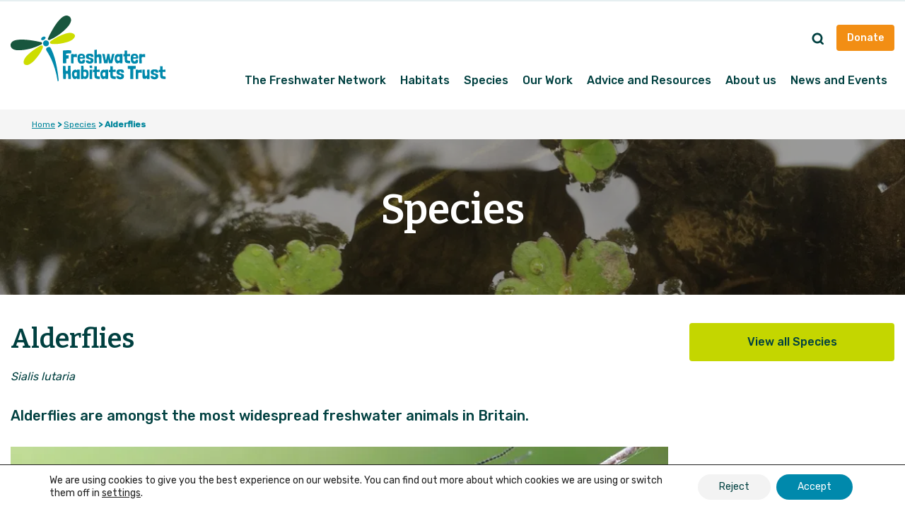

--- FILE ---
content_type: text/html; charset=UTF-8
request_url: https://freshwaterhabitats.org.uk/species/alderflies/
body_size: 24913
content:
<!DOCTYPE html>
<!--[if lt IE 9]><html class="no-js no-svg ie lt-ie9 lt-ie8 lt-ie7" lang="en-GB"> <![endif]--><!--[if IE 9]><html class="no-js no-svg ie ie9 lt-ie9 lt-ie8" lang="en-GB"> <![endif]--><!--[if gt IE 9]><!--><html class="no-js no-svg" lang="en-GB"> <!--<![endif]-->
<head>
    <meta charset="UTF-8">
    <meta http-equiv="Content-Type" content="text/html; charset=UTF-8">
    <meta http-equiv="X-UA-Compatible" content="IE=edge">
<script type="text/javascript">
/* <![CDATA[ */
var gform;gform||(document.addEventListener("gform_main_scripts_loaded",function(){gform.scriptsLoaded=!0}),document.addEventListener("gform/theme/scripts_loaded",function(){gform.themeScriptsLoaded=!0}),window.addEventListener("DOMContentLoaded",function(){gform.domLoaded=!0}),gform={domLoaded:!1,scriptsLoaded:!1,themeScriptsLoaded:!1,isFormEditor:()=>"function"==typeof InitializeEditor,callIfLoaded:function(o){return!(!gform.domLoaded||!gform.scriptsLoaded||!gform.themeScriptsLoaded&&!gform.isFormEditor()||(gform.isFormEditor()&&console.warn("The use of gform.initializeOnLoaded() is deprecated in the form editor context and will be removed in Gravity Forms 3.1."),o(),0))},initializeOnLoaded:function(o){gform.callIfLoaded(o)||(document.addEventListener("gform_main_scripts_loaded",()=>{gform.scriptsLoaded=!0,gform.callIfLoaded(o)}),document.addEventListener("gform/theme/scripts_loaded",()=>{gform.themeScriptsLoaded=!0,gform.callIfLoaded(o)}),window.addEventListener("DOMContentLoaded",()=>{gform.domLoaded=!0,gform.callIfLoaded(o)}))},hooks:{action:{},filter:{}},addAction:function(o,r,e,t){gform.addHook("action",o,r,e,t)},addFilter:function(o,r,e,t){gform.addHook("filter",o,r,e,t)},doAction:function(o){gform.doHook("action",o,arguments)},applyFilters:function(o){return gform.doHook("filter",o,arguments)},removeAction:function(o,r){gform.removeHook("action",o,r)},removeFilter:function(o,r,e){gform.removeHook("filter",o,r,e)},addHook:function(o,r,e,t,n){null==gform.hooks[o][r]&&(gform.hooks[o][r]=[]);var d=gform.hooks[o][r];null==n&&(n=r+"_"+d.length),gform.hooks[o][r].push({tag:n,callable:e,priority:t=null==t?10:t})},doHook:function(r,o,e){var t;if(e=Array.prototype.slice.call(e,1),null!=gform.hooks[r][o]&&((o=gform.hooks[r][o]).sort(function(o,r){return o.priority-r.priority}),o.forEach(function(o){"function"!=typeof(t=o.callable)&&(t=window[t]),"action"==r?t.apply(null,e):e[0]=t.apply(null,e)})),"filter"==r)return e[0]},removeHook:function(o,r,t,n){var e;null!=gform.hooks[o][r]&&(e=(e=gform.hooks[o][r]).filter(function(o,r,e){return!!(null!=n&&n!=o.tag||null!=t&&t!=o.priority)}),gform.hooks[o][r]=e)}});
/* ]]> */
</script>

    <meta name="viewport" content="width=device-width, initial-scale=1">
    <link rel="author" href="https://freshwaterhabitats.org.uk/app/themes/timbertheme/humans.txt">
    <link rel="pingback" href="https://freshwaterhabitats.org.uk/wp/xmlrpc.php">
    <link rel="profile" href="http://gmpg.org/xfn/11">

    <link rel="stylesheet" href="https://freshwaterhabitats.b-cdn.net/app/themes/timbertheme/dist/assets/css/site.css?asver=1756738516" media="print" onload="this.media='all'">
    <noscript>
        <link rel="stylesheet" href="https://use.typekit.net/nxf6bvn.css">
        <link rel="stylesheet" href="https://freshwaterhabitats.b-cdn.net/app/themes/timbertheme/dist/assets/css/site.css?asver=1756738516">
    </noscript>

    <link rel="preconnect" href="https://fonts.googleapis.com">
    <link rel="preconnect" href="https://fonts.gstatic.com" crossorigin>

    <link rel="preload" as="style" href="https://fonts.googleapis.com/css2?family=Bitter:wght@600&amp;family=Rubik:wght@400;500&amp;display=swap">
    <link rel="stylesheet" media="print" onload="this.onload=null;this.removeAttribute('media');" href="https://fonts.googleapis.com/css2?family=Bitter:wght@600&amp;family=Rubik:wght@400;500&amp;display=swap">
    <noscript>
        <link rel="stylesheet" href="https://fonts.googleapis.com/css2?family=Bitter:wght@600&amp;family=Rubik:wght@400;500&amp;display=swap">
    </noscript>

<meta name="robots" content="index, follow, max-image-preview:large, max-snippet:-1, max-video-preview:-1">
	<style>img:is([sizes="auto" i], [sizes^="auto," i]) { contain-intrinsic-size: 3000px 1500px }</style>
	
            <script data-no-defer="1" data-ezscrex="false" data-cfasync="false" data-pagespeed-no-defer data-cookieconsent="ignore">
                var ctPublicFunctions = {"_ajax_nonce":"f10aebde16","_rest_nonce":"295b886b0c","_ajax_url":"\/wp\/wp-admin\/admin-ajax.php","_rest_url":"https:\/\/freshwaterhabitats.org.uk\/wp-json\/","data__cookies_type":"none","data__ajax_type":"rest","data__bot_detector_enabled":"1","data__frontend_data_log_enabled":1,"cookiePrefix":"","wprocket_detected":false,"host_url":"freshwaterhabitats.org.uk","text__ee_click_to_select":"Click to select the whole data","text__ee_original_email":"The complete one is","text__ee_got_it":"Got it","text__ee_blocked":"Blocked","text__ee_cannot_connect":"Cannot connect","text__ee_cannot_decode":"Can not decode email. Unknown reason","text__ee_email_decoder":"CleanTalk email decoder","text__ee_wait_for_decoding":"The magic is on the way!","text__ee_decoding_process":"Please wait a few seconds while we decode the contact data."}
            </script>
        
            <script data-no-defer="1" data-ezscrex="false" data-cfasync="false" data-pagespeed-no-defer data-cookieconsent="ignore">
                var ctPublic = {"_ajax_nonce":"f10aebde16","settings__forms__check_internal":"0","settings__forms__check_external":"0","settings__forms__force_protection":0,"settings__forms__search_test":"1","settings__data__bot_detector_enabled":"1","settings__sfw__anti_crawler":0,"blog_home":"https:\/\/freshwaterhabitats.org.uk\/","pixel__setting":"3","pixel__enabled":true,"pixel__url":null,"data__email_check_before_post":"1","data__email_check_exist_post":1,"data__cookies_type":"none","data__key_is_ok":true,"data__visible_fields_required":true,"wl_brandname":"Anti-Spam by CleanTalk","wl_brandname_short":"CleanTalk","ct_checkjs_key":"3f2e26c31b3cf69e00039073fd7bf32d3ab1a331fc931799adc7997447755375","emailEncoderPassKey":"ed291deae8792cf98991730ac92ee98d","bot_detector_forms_excluded":"W10=","advancedCacheExists":true,"varnishCacheExists":false,"wc_ajax_add_to_cart":false,"theRealPerson":{"phrases":{"trpHeading":"The Real Person Badge!","trpContent1":"The commenter acts as a real person and verified as not a bot.","trpContent2":"Passed all tests against spam bots. Anti-Spam by CleanTalk.","trpContentLearnMore":"Learn more"},"trpContentLink":"https:\/\/cleantalk.org\/the-real-person?utm_id=&amp;utm_term=&amp;utm_source=admin_side&amp;utm_medium=trp_badge&amp;utm_content=trp_badge_link_click&amp;utm_campaign=apbct_links","imgPersonUrl":"https:\/\/freshwaterhabitats.org.uk\/app\/plugins\/cleantalk-spam-protect\/css\/images\/real_user.svg","imgShieldUrl":"https:\/\/freshwaterhabitats.org.uk\/app\/plugins\/cleantalk-spam-protect\/css\/images\/shield.svg"}}
            </script>
        
	<!-- This site is optimized with the Yoast SEO plugin v25.8 - https://yoast.com/wordpress/plugins/seo/ -->
	<title>Alderflies - Species Directory - Freshwater Habitats Trust</title>
	<meta name="description" content="Alderflies are amongst the most widespread freshwater animals. Alderfly larvae are predators of  silty, vegetation rich, environments.">
	<link rel="canonical" href="https://freshwaterhabitats.org.uk/species/alderflies/">
	<meta property="og:locale" content="en_GB">
	<meta property="og:type" content="article">
	<meta property="og:title" content="Alderflies - Species Directory - Freshwater Habitats Trust">
	<meta property="og:description" content="Alderflies are amongst the most widespread freshwater animals. Alderfly larvae are predators of  silty, vegetation rich, environments.">
	<meta property="og:url" content="https://freshwaterhabitats.org.uk/species/alderflies/">
	<meta property="og:site_name" content="Freshwater Habitats Trust">
	<meta property="article:publisher" content="https://www.facebook.com/freshwaterhabitatstrust/">
	<meta property="article:modified_time" content="2024-12-03T09:36:00+00:00">
	<meta name="twitter:card" content="summary_large_image">
	<meta name="twitter:site" content="@pondriverstream">
	<script type="application/ld+json" class="yoast-schema-graph">{"@context":"https://schema.org","@graph":[{"@type":"WebPage","@id":"https://freshwaterhabitats.org.uk/species/alderflies/","url":"https://freshwaterhabitats.org.uk/species/alderflies/","name":"Alderflies - Species Directory - Freshwater Habitats Trust","isPartOf":{"@id":"https://freshwaterhabitats.org.uk/#website"},"datePublished":"2023-01-06T14:05:33+00:00","dateModified":"2024-12-03T09:36:00+00:00","description":"Alderflies are amongst the most widespread freshwater animals. Alderfly larvae are predators of &nbsp;silty, vegetation rich, environments.","breadcrumb":{"@id":"https://freshwaterhabitats.org.uk/species/alderflies/#breadcrumb"},"inLanguage":"en-GB","potentialAction":[{"@type":"ReadAction","target":["https://freshwaterhabitats.org.uk/species/alderflies/"]}]},{"@type":"BreadcrumbList","@id":"https://freshwaterhabitats.org.uk/species/alderflies/#breadcrumb","itemListElement":[{"@type":"ListItem","position":1,"name":"Home","item":"https://freshwaterhabitats.org.uk/"},{"@type":"ListItem","position":2,"name":"Species","item":"https://freshwaterhabitats.org.uk/species/"},{"@type":"ListItem","position":3,"name":"Alderflies"}]},{"@type":"WebSite","@id":"https://freshwaterhabitats.org.uk/#website","url":"https://freshwaterhabitats.org.uk/","name":"Freshwater Habitats Trust","description":"The Freshwater Habitats Trust is a UK based charity working to conserve freshwater wildlife for everyone to enjoy.","potentialAction":[{"@type":"SearchAction","target":{"@type":"EntryPoint","urlTemplate":"https://freshwaterhabitats.org.uk/?s={search_term_string}"},"query-input":{"@type":"PropertyValueSpecification","valueRequired":true,"valueName":"search_term_string"}}],"inLanguage":"en-GB"}]}</script>
	<!-- / Yoast SEO plugin. -->


<link rel="dns-prefetch" href="//freshwaterhabitats.org.uk">
<link rel="dns-prefetch" href="//moderate.cleantalk.org">
<link rel="dns-prefetch" href="//ajax.googleapis.com">
<link rel="alternate" type="application/rss+xml" title="Freshwater Habitats Trust » Feed" href="https://freshwaterhabitats.org.uk/feed/">
<link rel="alternate" type="application/rss+xml" title="Freshwater Habitats Trust » Comments Feed" href="https://freshwaterhabitats.org.uk/comments/feed/">
<script type="text/javascript">
/* <![CDATA[ */
window._wpemojiSettings = {"baseUrl":"https:\/\/s.w.org\/images\/core\/emoji\/16.0.1\/72x72\/","ext":".png","svgUrl":"https:\/\/s.w.org\/images\/core\/emoji\/16.0.1\/svg\/","svgExt":".svg","source":{"concatemoji":"https:\/\/freshwaterhabitats.org.uk\/wp\/wp-includes\/js\/wp-emoji-release.min.js?asver=1756738516"}};
/*! This file is auto-generated */
!function(s,n){var o,i,e;function c(e){try{var t={supportTests:e,timestamp:(new Date).valueOf()};sessionStorage.setItem(o,JSON.stringify(t))}catch(e){}}function p(e,t,n){e.clearRect(0,0,e.canvas.width,e.canvas.height),e.fillText(t,0,0);var t=new Uint32Array(e.getImageData(0,0,e.canvas.width,e.canvas.height).data),a=(e.clearRect(0,0,e.canvas.width,e.canvas.height),e.fillText(n,0,0),new Uint32Array(e.getImageData(0,0,e.canvas.width,e.canvas.height).data));return t.every(function(e,t){return e===a[t]})}function u(e,t){e.clearRect(0,0,e.canvas.width,e.canvas.height),e.fillText(t,0,0);for(var n=e.getImageData(16,16,1,1),a=0;a<n.data.length;a++)if(0!==n.data[a])return!1;return!0}function f(e,t,n,a){switch(t){case"flag":return n(e,"\ud83c\udff3\ufe0f\u200d\u26a7\ufe0f","\ud83c\udff3\ufe0f\u200b\u26a7\ufe0f")?!1:!n(e,"\ud83c\udde8\ud83c\uddf6","\ud83c\udde8\u200b\ud83c\uddf6")&&!n(e,"\ud83c\udff4\udb40\udc67\udb40\udc62\udb40\udc65\udb40\udc6e\udb40\udc67\udb40\udc7f","\ud83c\udff4\u200b\udb40\udc67\u200b\udb40\udc62\u200b\udb40\udc65\u200b\udb40\udc6e\u200b\udb40\udc67\u200b\udb40\udc7f");case"emoji":return!a(e,"\ud83e\udedf")}return!1}function g(e,t,n,a){var r="undefined"!=typeof WorkerGlobalScope&&self instanceof WorkerGlobalScope?new OffscreenCanvas(300,150):s.createElement("canvas"),o=r.getContext("2d",{willReadFrequently:!0}),i=(o.textBaseline="top",o.font="600 32px Arial",{});return e.forEach(function(e){i[e]=t(o,e,n,a)}),i}function t(e){var t=s.createElement("script");t.src=e,t.defer=!0,s.head.appendChild(t)}"undefined"!=typeof Promise&&(o="wpEmojiSettingsSupports",i=["flag","emoji"],n.supports={everything:!0,everythingExceptFlag:!0},e=new Promise(function(e){s.addEventListener("DOMContentLoaded",e,{once:!0})}),new Promise(function(t){var n=function(){try{var e=JSON.parse(sessionStorage.getItem(o));if("object"==typeof e&&"number"==typeof e.timestamp&&(new Date).valueOf()<e.timestamp+604800&&"object"==typeof e.supportTests)return e.supportTests}catch(e){}return null}();if(!n){if("undefined"!=typeof Worker&&"undefined"!=typeof OffscreenCanvas&&"undefined"!=typeof URL&&URL.createObjectURL&&"undefined"!=typeof Blob)try{var e="postMessage("+g.toString()+"("+[JSON.stringify(i),f.toString(),p.toString(),u.toString()].join(",")+"));",a=new Blob([e],{type:"text/javascript"}),r=new Worker(URL.createObjectURL(a),{name:"wpTestEmojiSupports"});return void(r.onmessage=function(e){c(n=e.data),r.terminate(),t(n)})}catch(e){}c(n=g(i,f,p,u))}t(n)}).then(function(e){for(var t in e)n.supports[t]=e[t],n.supports.everything=n.supports.everything&&n.supports[t],"flag"!==t&&(n.supports.everythingExceptFlag=n.supports.everythingExceptFlag&&n.supports[t]);n.supports.everythingExceptFlag=n.supports.everythingExceptFlag&&!n.supports.flag,n.DOMReady=!1,n.readyCallback=function(){n.DOMReady=!0}}).then(function(){return e}).then(function(){var e;n.supports.everything||(n.readyCallback(),(e=n.source||{}).concatemoji?t(e.concatemoji):e.wpemoji&&e.twemoji&&(t(e.twemoji),t(e.wpemoji)))}))}((window,document),window._wpemojiSettings);
/* ]]> */
</script>
<link rel="stylesheet" id="sbi_styles-css" href="https://freshwaterhabitats.b-cdn.net/app/plugins/instagram-feed/css/sbi-styles.min.css?ver=6.9.1" type="text/css" media="all">
<style id="wp-emoji-styles-inline-css" type="text/css">

	img.wp-smiley, img.emoji {
		display: inline !important;
		border: none !important;
		box-shadow: none !important;
		height: 1em !important;
		width: 1em !important;
		margin: 0 0.07em !important;
		vertical-align: -0.1em !important;
		background: none !important;
		padding: 0 !important;
	}
</style>
<style id="safe-svg-svg-icon-style-inline-css" type="text/css">
.safe-svg-cover{text-align:center}.safe-svg-cover .safe-svg-inside{display:inline-block;max-width:100%}.safe-svg-cover svg{fill:currentColor;height:100%;max-height:100%;max-width:100%;width:100%}

</style>
<style id="global-styles-inline-css" type="text/css">
:root{--wp--preset--aspect-ratio--square: 1;--wp--preset--aspect-ratio--4-3: 4/3;--wp--preset--aspect-ratio--3-4: 3/4;--wp--preset--aspect-ratio--3-2: 3/2;--wp--preset--aspect-ratio--2-3: 2/3;--wp--preset--aspect-ratio--16-9: 16/9;--wp--preset--aspect-ratio--9-16: 9/16;--wp--preset--color--black: #000000;--wp--preset--color--cyan-bluish-gray: #abb8c3;--wp--preset--color--white: #ffffff;--wp--preset--color--pale-pink: #f78da7;--wp--preset--color--vivid-red: #cf2e2e;--wp--preset--color--luminous-vivid-orange: #ff6900;--wp--preset--color--luminous-vivid-amber: #fcb900;--wp--preset--color--light-green-cyan: #7bdcb5;--wp--preset--color--vivid-green-cyan: #00d084;--wp--preset--color--pale-cyan-blue: #8ed1fc;--wp--preset--color--vivid-cyan-blue: #0693e3;--wp--preset--color--vivid-purple: #9b51e0;--wp--preset--gradient--vivid-cyan-blue-to-vivid-purple: linear-gradient(135deg,rgba(6,147,227,1) 0%,rgb(155,81,224) 100%);--wp--preset--gradient--light-green-cyan-to-vivid-green-cyan: linear-gradient(135deg,rgb(122,220,180) 0%,rgb(0,208,130) 100%);--wp--preset--gradient--luminous-vivid-amber-to-luminous-vivid-orange: linear-gradient(135deg,rgba(252,185,0,1) 0%,rgba(255,105,0,1) 100%);--wp--preset--gradient--luminous-vivid-orange-to-vivid-red: linear-gradient(135deg,rgba(255,105,0,1) 0%,rgb(207,46,46) 100%);--wp--preset--gradient--very-light-gray-to-cyan-bluish-gray: linear-gradient(135deg,rgb(238,238,238) 0%,rgb(169,184,195) 100%);--wp--preset--gradient--cool-to-warm-spectrum: linear-gradient(135deg,rgb(74,234,220) 0%,rgb(151,120,209) 20%,rgb(207,42,186) 40%,rgb(238,44,130) 60%,rgb(251,105,98) 80%,rgb(254,248,76) 100%);--wp--preset--gradient--blush-light-purple: linear-gradient(135deg,rgb(255,206,236) 0%,rgb(152,150,240) 100%);--wp--preset--gradient--blush-bordeaux: linear-gradient(135deg,rgb(254,205,165) 0%,rgb(254,45,45) 50%,rgb(107,0,62) 100%);--wp--preset--gradient--luminous-dusk: linear-gradient(135deg,rgb(255,203,112) 0%,rgb(199,81,192) 50%,rgb(65,88,208) 100%);--wp--preset--gradient--pale-ocean: linear-gradient(135deg,rgb(255,245,203) 0%,rgb(182,227,212) 50%,rgb(51,167,181) 100%);--wp--preset--gradient--electric-grass: linear-gradient(135deg,rgb(202,248,128) 0%,rgb(113,206,126) 100%);--wp--preset--gradient--midnight: linear-gradient(135deg,rgb(2,3,129) 0%,rgb(40,116,252) 100%);--wp--preset--font-size--small: 13px;--wp--preset--font-size--medium: 20px;--wp--preset--font-size--large: 36px;--wp--preset--font-size--x-large: 42px;--wp--preset--spacing--20: 0.44rem;--wp--preset--spacing--30: 0.67rem;--wp--preset--spacing--40: 1rem;--wp--preset--spacing--50: 1.5rem;--wp--preset--spacing--60: 2.25rem;--wp--preset--spacing--70: 3.38rem;--wp--preset--spacing--80: 5.06rem;--wp--preset--shadow--natural: 6px 6px 9px rgba(0, 0, 0, 0.2);--wp--preset--shadow--deep: 12px 12px 50px rgba(0, 0, 0, 0.4);--wp--preset--shadow--sharp: 6px 6px 0px rgba(0, 0, 0, 0.2);--wp--preset--shadow--outlined: 6px 6px 0px -3px rgba(255, 255, 255, 1), 6px 6px rgba(0, 0, 0, 1);--wp--preset--shadow--crisp: 6px 6px 0px rgba(0, 0, 0, 1);}:where(.is-layout-flex){gap: 0.5em;}:where(.is-layout-grid){gap: 0.5em;}body .is-layout-flex{display: flex;}.is-layout-flex{flex-wrap: wrap;align-items: center;}.is-layout-flex > :is(*, div){margin: 0;}body .is-layout-grid{display: grid;}.is-layout-grid > :is(*, div){margin: 0;}:where(.wp-block-columns.is-layout-flex){gap: 2em;}:where(.wp-block-columns.is-layout-grid){gap: 2em;}:where(.wp-block-post-template.is-layout-flex){gap: 1.25em;}:where(.wp-block-post-template.is-layout-grid){gap: 1.25em;}.has-black-color{color: var(--wp--preset--color--black) !important;}.has-cyan-bluish-gray-color{color: var(--wp--preset--color--cyan-bluish-gray) !important;}.has-white-color{color: var(--wp--preset--color--white) !important;}.has-pale-pink-color{color: var(--wp--preset--color--pale-pink) !important;}.has-vivid-red-color{color: var(--wp--preset--color--vivid-red) !important;}.has-luminous-vivid-orange-color{color: var(--wp--preset--color--luminous-vivid-orange) !important;}.has-luminous-vivid-amber-color{color: var(--wp--preset--color--luminous-vivid-amber) !important;}.has-light-green-cyan-color{color: var(--wp--preset--color--light-green-cyan) !important;}.has-vivid-green-cyan-color{color: var(--wp--preset--color--vivid-green-cyan) !important;}.has-pale-cyan-blue-color{color: var(--wp--preset--color--pale-cyan-blue) !important;}.has-vivid-cyan-blue-color{color: var(--wp--preset--color--vivid-cyan-blue) !important;}.has-vivid-purple-color{color: var(--wp--preset--color--vivid-purple) !important;}.has-black-background-color{background-color: var(--wp--preset--color--black) !important;}.has-cyan-bluish-gray-background-color{background-color: var(--wp--preset--color--cyan-bluish-gray) !important;}.has-white-background-color{background-color: var(--wp--preset--color--white) !important;}.has-pale-pink-background-color{background-color: var(--wp--preset--color--pale-pink) !important;}.has-vivid-red-background-color{background-color: var(--wp--preset--color--vivid-red) !important;}.has-luminous-vivid-orange-background-color{background-color: var(--wp--preset--color--luminous-vivid-orange) !important;}.has-luminous-vivid-amber-background-color{background-color: var(--wp--preset--color--luminous-vivid-amber) !important;}.has-light-green-cyan-background-color{background-color: var(--wp--preset--color--light-green-cyan) !important;}.has-vivid-green-cyan-background-color{background-color: var(--wp--preset--color--vivid-green-cyan) !important;}.has-pale-cyan-blue-background-color{background-color: var(--wp--preset--color--pale-cyan-blue) !important;}.has-vivid-cyan-blue-background-color{background-color: var(--wp--preset--color--vivid-cyan-blue) !important;}.has-vivid-purple-background-color{background-color: var(--wp--preset--color--vivid-purple) !important;}.has-black-border-color{border-color: var(--wp--preset--color--black) !important;}.has-cyan-bluish-gray-border-color{border-color: var(--wp--preset--color--cyan-bluish-gray) !important;}.has-white-border-color{border-color: var(--wp--preset--color--white) !important;}.has-pale-pink-border-color{border-color: var(--wp--preset--color--pale-pink) !important;}.has-vivid-red-border-color{border-color: var(--wp--preset--color--vivid-red) !important;}.has-luminous-vivid-orange-border-color{border-color: var(--wp--preset--color--luminous-vivid-orange) !important;}.has-luminous-vivid-amber-border-color{border-color: var(--wp--preset--color--luminous-vivid-amber) !important;}.has-light-green-cyan-border-color{border-color: var(--wp--preset--color--light-green-cyan) !important;}.has-vivid-green-cyan-border-color{border-color: var(--wp--preset--color--vivid-green-cyan) !important;}.has-pale-cyan-blue-border-color{border-color: var(--wp--preset--color--pale-cyan-blue) !important;}.has-vivid-cyan-blue-border-color{border-color: var(--wp--preset--color--vivid-cyan-blue) !important;}.has-vivid-purple-border-color{border-color: var(--wp--preset--color--vivid-purple) !important;}.has-vivid-cyan-blue-to-vivid-purple-gradient-background{background: var(--wp--preset--gradient--vivid-cyan-blue-to-vivid-purple) !important;}.has-light-green-cyan-to-vivid-green-cyan-gradient-background{background: var(--wp--preset--gradient--light-green-cyan-to-vivid-green-cyan) !important;}.has-luminous-vivid-amber-to-luminous-vivid-orange-gradient-background{background: var(--wp--preset--gradient--luminous-vivid-amber-to-luminous-vivid-orange) !important;}.has-luminous-vivid-orange-to-vivid-red-gradient-background{background: var(--wp--preset--gradient--luminous-vivid-orange-to-vivid-red) !important;}.has-very-light-gray-to-cyan-bluish-gray-gradient-background{background: var(--wp--preset--gradient--very-light-gray-to-cyan-bluish-gray) !important;}.has-cool-to-warm-spectrum-gradient-background{background: var(--wp--preset--gradient--cool-to-warm-spectrum) !important;}.has-blush-light-purple-gradient-background{background: var(--wp--preset--gradient--blush-light-purple) !important;}.has-blush-bordeaux-gradient-background{background: var(--wp--preset--gradient--blush-bordeaux) !important;}.has-luminous-dusk-gradient-background{background: var(--wp--preset--gradient--luminous-dusk) !important;}.has-pale-ocean-gradient-background{background: var(--wp--preset--gradient--pale-ocean) !important;}.has-electric-grass-gradient-background{background: var(--wp--preset--gradient--electric-grass) !important;}.has-midnight-gradient-background{background: var(--wp--preset--gradient--midnight) !important;}.has-small-font-size{font-size: var(--wp--preset--font-size--small) !important;}.has-medium-font-size{font-size: var(--wp--preset--font-size--medium) !important;}.has-large-font-size{font-size: var(--wp--preset--font-size--large) !important;}.has-x-large-font-size{font-size: var(--wp--preset--font-size--x-large) !important;}
:where(.wp-block-post-template.is-layout-flex){gap: 1.25em;}:where(.wp-block-post-template.is-layout-grid){gap: 1.25em;}
:where(.wp-block-columns.is-layout-flex){gap: 2em;}:where(.wp-block-columns.is-layout-grid){gap: 2em;}
:root :where(.wp-block-pullquote){font-size: 1.5em;line-height: 1.6;}
</style>
<link rel="stylesheet" id="cleantalk-public-css-css" href="https://freshwaterhabitats.b-cdn.net/app/plugins/cleantalk-spam-protect/css/cleantalk-public.min.css?ver=6.62_1756737367" type="text/css" media="all">
<link rel="stylesheet" id="cleantalk-email-decoder-css-css" href="https://freshwaterhabitats.b-cdn.net/app/plugins/cleantalk-spam-protect/css/cleantalk-email-decoder.min.css?ver=6.62_1756737367" type="text/css" media="all">
<link rel="stylesheet" id="cleantalk-trp-css-css" href="https://freshwaterhabitats.b-cdn.net/app/plugins/cleantalk-spam-protect/css/cleantalk-trp.min.css?ver=6.62_1756737367" type="text/css" media="all">
<link rel="stylesheet" id="essential-styles-css" href="https://freshwaterhabitats.b-cdn.net/app/themes/timbertheme/dist/assets/css/essential.css" type="text/css" media="all">
<link rel="stylesheet" id="moove_gdpr_frontend-css" href="https://freshwaterhabitats.b-cdn.net/app/plugins/gdpr-cookie-compliance/dist/styles/gdpr-main-nf.css?ver=5.0.5" type="text/css" media="all">
<style id="moove_gdpr_frontend-inline-css" type="text/css">
				#moove_gdpr_cookie_modal .moove-gdpr-modal-content .moove-gdpr-tab-main h3.tab-title, 
				#moove_gdpr_cookie_modal .moove-gdpr-modal-content .moove-gdpr-tab-main span.tab-title,
				#moove_gdpr_cookie_modal .moove-gdpr-modal-content .moove-gdpr-modal-left-content #moove-gdpr-menu li a, 
				#moove_gdpr_cookie_modal .moove-gdpr-modal-content .moove-gdpr-modal-left-content #moove-gdpr-menu li button,
				#moove_gdpr_cookie_modal .moove-gdpr-modal-content .moove-gdpr-modal-left-content .moove-gdpr-branding-cnt a,
				#moove_gdpr_cookie_modal .moove-gdpr-modal-content .moove-gdpr-modal-footer-content .moove-gdpr-button-holder a.mgbutton, 
				#moove_gdpr_cookie_modal .moove-gdpr-modal-content .moove-gdpr-modal-footer-content .moove-gdpr-button-holder button.mgbutton,
				#moove_gdpr_cookie_modal .cookie-switch .cookie-slider:after, 
				#moove_gdpr_cookie_modal .cookie-switch .slider:after, 
				#moove_gdpr_cookie_modal .switch .cookie-slider:after, 
				#moove_gdpr_cookie_modal .switch .slider:after,
				#moove_gdpr_cookie_info_bar .moove-gdpr-info-bar-container .moove-gdpr-info-bar-content p, 
				#moove_gdpr_cookie_info_bar .moove-gdpr-info-bar-container .moove-gdpr-info-bar-content p a,
				#moove_gdpr_cookie_info_bar .moove-gdpr-info-bar-container .moove-gdpr-info-bar-content a.mgbutton, 
				#moove_gdpr_cookie_info_bar .moove-gdpr-info-bar-container .moove-gdpr-info-bar-content button.mgbutton,
				#moove_gdpr_cookie_modal .moove-gdpr-modal-content .moove-gdpr-tab-main .moove-gdpr-tab-main-content h1, 
				#moove_gdpr_cookie_modal .moove-gdpr-modal-content .moove-gdpr-tab-main .moove-gdpr-tab-main-content h2, 
				#moove_gdpr_cookie_modal .moove-gdpr-modal-content .moove-gdpr-tab-main .moove-gdpr-tab-main-content h3, 
				#moove_gdpr_cookie_modal .moove-gdpr-modal-content .moove-gdpr-tab-main .moove-gdpr-tab-main-content h4, 
				#moove_gdpr_cookie_modal .moove-gdpr-modal-content .moove-gdpr-tab-main .moove-gdpr-tab-main-content h5, 
				#moove_gdpr_cookie_modal .moove-gdpr-modal-content .moove-gdpr-tab-main .moove-gdpr-tab-main-content h6,
				#moove_gdpr_cookie_modal .moove-gdpr-modal-content.moove_gdpr_modal_theme_v2 .moove-gdpr-modal-title .tab-title,
				#moove_gdpr_cookie_modal .moove-gdpr-modal-content.moove_gdpr_modal_theme_v2 .moove-gdpr-tab-main h3.tab-title, 
				#moove_gdpr_cookie_modal .moove-gdpr-modal-content.moove_gdpr_modal_theme_v2 .moove-gdpr-tab-main span.tab-title,
				#moove_gdpr_cookie_modal .moove-gdpr-modal-content.moove_gdpr_modal_theme_v2 .moove-gdpr-branding-cnt a {
					font-weight: inherit				}
			#moove_gdpr_cookie_modal,#moove_gdpr_cookie_info_bar,.gdpr_cookie_settings_shortcode_content{font-family:inherit}#moove_gdpr_save_popup_settings_button{background-color:#373737;color:#fff}#moove_gdpr_save_popup_settings_button:hover{background-color:#000}#moove_gdpr_cookie_info_bar .moove-gdpr-info-bar-container .moove-gdpr-info-bar-content a.mgbutton,#moove_gdpr_cookie_info_bar .moove-gdpr-info-bar-container .moove-gdpr-info-bar-content button.mgbutton{background-color:#0089ac}#moove_gdpr_cookie_modal .moove-gdpr-modal-content .moove-gdpr-modal-footer-content .moove-gdpr-button-holder a.mgbutton,#moove_gdpr_cookie_modal .moove-gdpr-modal-content .moove-gdpr-modal-footer-content .moove-gdpr-button-holder button.mgbutton,.gdpr_cookie_settings_shortcode_content .gdpr-shr-button.button-green{background-color:#0089ac;border-color:#0089ac}#moove_gdpr_cookie_modal .moove-gdpr-modal-content .moove-gdpr-modal-footer-content .moove-gdpr-button-holder a.mgbutton:hover,#moove_gdpr_cookie_modal .moove-gdpr-modal-content .moove-gdpr-modal-footer-content .moove-gdpr-button-holder button.mgbutton:hover,.gdpr_cookie_settings_shortcode_content .gdpr-shr-button.button-green:hover{background-color:#fff;color:#0089ac}#moove_gdpr_cookie_modal .moove-gdpr-modal-content .moove-gdpr-modal-close i,#moove_gdpr_cookie_modal .moove-gdpr-modal-content .moove-gdpr-modal-close span.gdpr-icon{background-color:#0089ac;border:1px solid #0089ac}#moove_gdpr_cookie_info_bar span.change-settings-button.focus-g,#moove_gdpr_cookie_info_bar span.change-settings-button:focus,#moove_gdpr_cookie_info_bar button.change-settings-button.focus-g,#moove_gdpr_cookie_info_bar button.change-settings-button:focus{-webkit-box-shadow:0 0 1px 3px #0089ac;-moz-box-shadow:0 0 1px 3px #0089ac;box-shadow:0 0 1px 3px #0089ac}#moove_gdpr_cookie_modal .moove-gdpr-modal-content .moove-gdpr-modal-close i:hover,#moove_gdpr_cookie_modal .moove-gdpr-modal-content .moove-gdpr-modal-close span.gdpr-icon:hover,#moove_gdpr_cookie_info_bar span[data-href]>u.change-settings-button{color:#0089ac}#moove_gdpr_cookie_modal .moove-gdpr-modal-content .moove-gdpr-modal-left-content #moove-gdpr-menu li.menu-item-selected a span.gdpr-icon,#moove_gdpr_cookie_modal .moove-gdpr-modal-content .moove-gdpr-modal-left-content #moove-gdpr-menu li.menu-item-selected button span.gdpr-icon{color:inherit}#moove_gdpr_cookie_modal .moove-gdpr-modal-content .moove-gdpr-modal-left-content #moove-gdpr-menu li a span.gdpr-icon,#moove_gdpr_cookie_modal .moove-gdpr-modal-content .moove-gdpr-modal-left-content #moove-gdpr-menu li button span.gdpr-icon{color:inherit}#moove_gdpr_cookie_modal .gdpr-acc-link{line-height:0;font-size:0;color:transparent;position:absolute}#moove_gdpr_cookie_modal .moove-gdpr-modal-content .moove-gdpr-modal-close:hover i,#moove_gdpr_cookie_modal .moove-gdpr-modal-content .moove-gdpr-modal-left-content #moove-gdpr-menu li a,#moove_gdpr_cookie_modal .moove-gdpr-modal-content .moove-gdpr-modal-left-content #moove-gdpr-menu li button,#moove_gdpr_cookie_modal .moove-gdpr-modal-content .moove-gdpr-modal-left-content #moove-gdpr-menu li button i,#moove_gdpr_cookie_modal .moove-gdpr-modal-content .moove-gdpr-modal-left-content #moove-gdpr-menu li a i,#moove_gdpr_cookie_modal .moove-gdpr-modal-content .moove-gdpr-tab-main .moove-gdpr-tab-main-content a:hover,#moove_gdpr_cookie_info_bar.moove-gdpr-dark-scheme .moove-gdpr-info-bar-container .moove-gdpr-info-bar-content a.mgbutton:hover,#moove_gdpr_cookie_info_bar.moove-gdpr-dark-scheme .moove-gdpr-info-bar-container .moove-gdpr-info-bar-content button.mgbutton:hover,#moove_gdpr_cookie_info_bar.moove-gdpr-dark-scheme .moove-gdpr-info-bar-container .moove-gdpr-info-bar-content a:hover,#moove_gdpr_cookie_info_bar.moove-gdpr-dark-scheme .moove-gdpr-info-bar-container .moove-gdpr-info-bar-content button:hover,#moove_gdpr_cookie_info_bar.moove-gdpr-dark-scheme .moove-gdpr-info-bar-container .moove-gdpr-info-bar-content span.change-settings-button:hover,#moove_gdpr_cookie_info_bar.moove-gdpr-dark-scheme .moove-gdpr-info-bar-container .moove-gdpr-info-bar-content button.change-settings-button:hover,#moove_gdpr_cookie_info_bar.moove-gdpr-dark-scheme .moove-gdpr-info-bar-container .moove-gdpr-info-bar-content u.change-settings-button:hover,#moove_gdpr_cookie_info_bar span[data-href]>u.change-settings-button,#moove_gdpr_cookie_info_bar.moove-gdpr-dark-scheme .moove-gdpr-info-bar-container .moove-gdpr-info-bar-content a.mgbutton.focus-g,#moove_gdpr_cookie_info_bar.moove-gdpr-dark-scheme .moove-gdpr-info-bar-container .moove-gdpr-info-bar-content button.mgbutton.focus-g,#moove_gdpr_cookie_info_bar.moove-gdpr-dark-scheme .moove-gdpr-info-bar-container .moove-gdpr-info-bar-content a.focus-g,#moove_gdpr_cookie_info_bar.moove-gdpr-dark-scheme .moove-gdpr-info-bar-container .moove-gdpr-info-bar-content button.focus-g,#moove_gdpr_cookie_info_bar.moove-gdpr-dark-scheme .moove-gdpr-info-bar-container .moove-gdpr-info-bar-content a.mgbutton:focus,#moove_gdpr_cookie_info_bar.moove-gdpr-dark-scheme .moove-gdpr-info-bar-container .moove-gdpr-info-bar-content button.mgbutton:focus,#moove_gdpr_cookie_info_bar.moove-gdpr-dark-scheme .moove-gdpr-info-bar-container .moove-gdpr-info-bar-content a:focus,#moove_gdpr_cookie_info_bar.moove-gdpr-dark-scheme .moove-gdpr-info-bar-container .moove-gdpr-info-bar-content button:focus,#moove_gdpr_cookie_info_bar.moove-gdpr-dark-scheme .moove-gdpr-info-bar-container .moove-gdpr-info-bar-content span.change-settings-button.focus-g,span.change-settings-button:focus,button.change-settings-button.focus-g,button.change-settings-button:focus,#moove_gdpr_cookie_info_bar.moove-gdpr-dark-scheme .moove-gdpr-info-bar-container .moove-gdpr-info-bar-content u.change-settings-button.focus-g,#moove_gdpr_cookie_info_bar.moove-gdpr-dark-scheme .moove-gdpr-info-bar-container .moove-gdpr-info-bar-content u.change-settings-button:focus{color:#0089ac}#moove_gdpr_cookie_modal .moove-gdpr-branding.focus-g span,#moove_gdpr_cookie_modal .moove-gdpr-modal-content .moove-gdpr-tab-main a.focus-g{color:#0089ac}#moove_gdpr_cookie_modal.gdpr_lightbox-hide{display:none}
</style>
<script type="text/javascript" src="https://freshwaterhabitats.b-cdn.net/app/plugins/cleantalk-spam-protect/js/apbct-public-bundle.min.js?ver=6.62_1756737367" id="apbct-public-bundle.min-js-js"></script>
<script type="text/javascript" src="https://moderate.cleantalk.org/ct-bot-detector-wrapper.js?ver=6.62" id="ct_bot_detector-js" defer data-wp-strategy="defer"></script>
<script type="text/javascript" src="https://ajax.googleapis.com/ajax/libs/jquery/3.2.1/jquery.min.js?ver=3.2.1" id="jquery-js"></script>
<script type="text/javascript" src="https://freshwaterhabitats.b-cdn.net/app/themes/timbertheme/dist/assets/js/essential.js" id="essential-scripts-js"></script>
<link rel="https://api.w.org/" href="https://freshwaterhabitats.org.uk/wp-json/"><link rel="alternate" title="JSON" type="application/json" href="https://freshwaterhabitats.org.uk/wp-json/wp/v2/species/1770"><link rel="EditURI" type="application/rsd+xml" title="RSD" href="https://freshwaterhabitats.org.uk/wp/xmlrpc.php?rsd">
<meta name="generator" content="WordPress 6.8.2">
<link rel="shortlink" href="https://freshwaterhabitats.org.uk/?p=1770">
<link rel="alternate" title="oEmbed (JSON)" type="application/json+oembed" href="https://freshwaterhabitats.org.uk/wp-json/oembed/1.0/embed?url=https%3A%2F%2Ffreshwaterhabitats.org.uk%2Fspecies%2Falderflies%2F">
<link rel="alternate" title="oEmbed (XML)" type="text/xml+oembed" href="https://freshwaterhabitats.org.uk/wp-json/oembed/1.0/embed?url=https%3A%2F%2Ffreshwaterhabitats.org.uk%2Fspecies%2Falderflies%2F&amp;format=xml">
<link rel="icon" href="https://freshwaterhabitats.b-cdn.net/app/uploads/2022/11/cropped-favicon-32x32.png" sizes="32x32">
<link rel="icon" href="https://freshwaterhabitats.b-cdn.net/app/uploads/2022/11/cropped-favicon-192x192.png" sizes="192x192">
<link rel="apple-touch-icon" href="https://freshwaterhabitats.b-cdn.net/app/uploads/2022/11/cropped-favicon-180x180.png">
<meta name="msapplication-TileImage" content="https://freshwaterhabitats.b-cdn.net/app/uploads/2022/11/cropped-favicon-270x270.png">
            <meta http-equiv="Content-Type" content="text/html; charset=utf-8"></head>

<body class="wp-singular species-template-default single single-species postid-1770 wp-theme-timbertheme" data-template="base.twig">
    <a class="skip-link screen-reader-text" href="#content">Skip to content</a>
    <div class="search-container d-none d-lg-block">
        <div class="search-container__wrapper">

    <div class="search-container__content">
        

<form role="search" method="get" id="searchform" action="https://freshwaterhabitats.org.uk/">
    <div class="input-group">
        <label class="d-none" for="s">Search</label>
        <input type="text" class="input-group-field" value="" name="s" id="s" aria-label="Search" placeholder="Search by keyword">
                <div class="input-group-button">
            <input type="submit" id="searchsubmit" name="searchsubmit" value="" class="button">
        </div>
    </div>
<input class="apbct_special_field apbct_email_id__search_form" name="apbct__email_id__search_form" aria-label="apbct__label_id__search_form" type="text" size="30" maxlength="200" autocomplete="off" value=""><input id="apbct_submit_id__search_form" class="apbct_special_field apbct__email_id__search_form" name="apbct__label_id__search_form" aria-label="apbct_submit_name__search_form" type="submit" size="30" maxlength="200" value="97461"></form>

        <a class="search-container__toggle"></a>
    </div>

</div>    </div>
    <header class="header">
                    <div class="container desktop-header-container">
    <div class="desktop-header-wrap">
        <div class="desktop-header__left-col">
            <a class="desktop-header__link" href="https://freshwaterhabitats.org.uk"><img class="desktop-navigation__logo no-lazy" alt="Site Logo" src="https://freshwaterhabitats.org.uk/app/themes/timbertheme/dist/assets/images/site/site-logo.svg" width="254" height="107" loading="eager"></a>
        </div>
        <div class="desktop-header__right-col">
            <div class="desktop-header__actions">
                <div class="desktop-header__search form-group">
                    <form role="search" method="get" id="searchform" class="searchform" action="https://freshwaterhabitats.org.uk">
                        <input class="form-control" type="text" value="" name="s" placeholder="Looking for something? Search here..." id="s">
                        <button class="button" type="submit" id="searchsubmit" value="Search">Search</button>
                    </form>
                </div>
                <span class="desktop-header__search-trigger"></span>
                <div class="desktop-header__buttons">
                                                            <a class="button button-small button-secondary" href="https://freshwaterhabitats.org.uk/about-us/support-us/donate/">Donate</a>
                                    </div>
            </div>
                            <nav id="desktop-header__navigation" class="desktop-navigation" role="navigation">
                    <ul class="menu">
                                                                                    <li class="menu-item  menu-item menu-item-type-post_type menu-item-object-page menu-item-home current-menu-item page_item page-item-264 current_page_item menu-item-269">
                                    <a target="" href="https://freshwaterhabitats.org.uk/">Home</a>
                                </li>
                                                                                                                <li class="menu-item  menu-item menu-item-type-post_type menu-item-object-page menu-item-10782 menu-item-has-children">
                                    <a target="" href="https://freshwaterhabitats.org.uk/freshwater-network/">The Freshwater Network</a>
                                        <ul class="submenu">
                    <li class="menu-item  menu-item menu-item-type-post_type menu-item-object-page menu-item-10792">
                <a href="https://freshwaterhabitats.org.uk/freshwater-network/important-freshwater-areas/">Important Freshwater Areas</a>
                            </li>
                    <li class="menu-item  menu-item menu-item-type-post_type menu-item-object-page menu-item-10793">
                <a href="https://freshwaterhabitats.org.uk/freshwater-network/wetland-opportunity-areas/">Wetland Opportunity Areas</a>
                            </li>
                    <li class="menu-item  menu-item menu-item-type-post_type menu-item-object-page menu-item-10801">
                <a href="https://freshwaterhabitats.org.uk/freshwater-network/historic-floodplains/">Historic Floodplains</a>
                            </li>
                    <li class="menu-item  menu-item menu-item-type-post_type menu-item-object-page menu-item-10803">
                <a href="https://freshwaterhabitats.org.uk/freshwater-network/important-freshwater-landscapes/">Important Freshwater Landscapes</a>
                            </li>
                    <li class="menu-item  menu-item menu-item-type-post_type menu-item-object-page menu-item-10804">
                <a href="https://freshwaterhabitats.org.uk/freshwater-network/water-friendly-landscapes/">Water Friendly Landscapes</a>
                            </li>
            </ul>
                                </li>
                                                                                                                <li class="menu-item  menu-item menu-item-type-post_type menu-item-object-page menu-item-589">
                                    <a target="" href="https://freshwaterhabitats.org.uk/habitats/">Habitats</a>
                                </li>
                                                                                                                <li class="menu-item  menu-item menu-item-type-custom menu-item-object-custom menu-item-590">
                                    <a target="" href="/species/">Species</a>
                                </li>
                                                                                                                <li class="menu-item  menu-item menu-item-type-post_type menu-item-object-page menu-item-295 menu-item-has-children">
                                    <a target="" href="https://freshwaterhabitats.org.uk/our-work/">Our Work</a>
                                        <ul class="submenu">
                    <li class="menu-item  menu-item menu-item-type-post_type menu-item-object-page menu-item-8164">
                <a href="https://freshwaterhabitats.org.uk/our-work/conservation-and-practical-delivery/catchment-partnerships/">Catchment Partnerships</a>
                            </li>
                    <li class="menu-item  menu-item menu-item-type-post_type menu-item-object-page menu-item-952">
                <a href="https://freshwaterhabitats.org.uk/our-work/conservation-and-practical-delivery/">Conservation and Practical Delivery</a>
                            </li>
                    <li class="menu-item  menu-item menu-item-type-post_type menu-item-object-page menu-item-953">
                <a href="https://freshwaterhabitats.org.uk/our-work/policy/">Policy</a>
                            </li>
                    <li class="menu-item  menu-item menu-item-type-custom menu-item-object-custom menu-item-296">
                <a href="/projects/">Projects</a>
                            </li>
                    <li class="menu-item  menu-item menu-item-type-post_type menu-item-object-page menu-item-576">
                <a href="https://freshwaterhabitats.org.uk/our-work/research-and-monitoring/">Research and Monitoring</a>
                            </li>
            </ul>
                                </li>
                                                                                                                <li class="menu-item  menu-item menu-item-type-post_type menu-item-object-page menu-item-301 menu-item-has-children">
                                    <a target="" href="https://freshwaterhabitats.org.uk/advice-resources/">Advice and Resources</a>
                                        <ul class="submenu">
                    <li class="menu-item  menu-item menu-item-type-post_type menu-item-object-page menu-item-471">
                <a href="https://freshwaterhabitats.org.uk/advice-resources/frequently-asked-questions/">FAQs</a>
                            </li>
                    <li class="menu-item  menu-item menu-item-type-post_type menu-item-object-page menu-item-943">
                <a href="https://freshwaterhabitats.org.uk/advice-resources/garden-pond-advice-hub/">Garden Pond Advice Hub</a>
                            </li>
                    <li class="menu-item  menu-item menu-item-type-post_type menu-item-object-page menu-item-476">
                <a href="https://freshwaterhabitats.org.uk/advice-resources/pond-creation-hub/">Pond Creation Hub</a>
                            </li>
                    <li class="menu-item  menu-item menu-item-type-post_type menu-item-object-page menu-item-945">
                <a href="https://freshwaterhabitats.org.uk/advice-resources/pond-management-hub/">Pond Management Hub</a>
                            </li>
                    <li class="menu-item  menu-item menu-item-type-post_type menu-item-object-page menu-item-10492">
                <a href="https://freshwaterhabitats.org.uk/our-work/research-and-monitoring/research-library/">Research Library</a>
                            </li>
                    <li class="menu-item  menu-item menu-item-type-post_type menu-item-object-page menu-item-946">
                <a href="https://freshwaterhabitats.org.uk/advice-resources/survey-methods-hub/">Survey Methods Hub</a>
                            </li>
                    <li class="menu-item  menu-item menu-item-type-post_type menu-item-object-page menu-item-856">
                <a href="https://freshwaterhabitats.org.uk/our-work/research-and-monitoring/waternet-data-hub/">WaterNet Data Hub</a>
                            </li>
            </ul>
                                </li>
                                                                                                                <li class="menu-item  menu-item menu-item-type-post_type menu-item-object-page menu-item-484 menu-item-has-children">
                                    <a target="" href="https://freshwaterhabitats.org.uk/about-us/">About us</a>
                                        <ul class="submenu">
                    <li class="menu-item  menu-item menu-item-type-post_type menu-item-object-page menu-item-514">
                <a href="https://freshwaterhabitats.org.uk/about-us/contact-us/">Contact us</a>
                            </li>
                    <li class="menu-item  menu-item menu-item-type-post_type menu-item-object-page menu-item-519">
                <a href="https://freshwaterhabitats.org.uk/about-us/history/">History</a>
                            </li>
                    <li class="menu-item  menu-item menu-item-type-post_type menu-item-object-page menu-item-517">
                <a href="https://freshwaterhabitats.org.uk/about-us/jobs/">Jobs</a>
                            </li>
                    <li class="menu-item  menu-item menu-item-type-post_type menu-item-object-page menu-item-518">
                <a href="https://freshwaterhabitats.org.uk/about-us/meet-the-team/">Meet the team</a>
                            </li>
                    <li class="menu-item  menu-item menu-item-type-post_type menu-item-object-page menu-item-515">
                <a href="https://freshwaterhabitats.org.uk/about-us/strategy-and-accounts/">Strategy and Accounts</a>
                            </li>
                    <li class="menu-item  menu-item menu-item-type-post_type menu-item-object-page menu-item-9420">
                <a href="https://freshwaterhabitats.org.uk/about-us/support-us/">Support us</a>
                            </li>
                    <li class="menu-item  menu-item menu-item-type-post_type menu-item-object-page menu-item-9419">
                <a href="https://freshwaterhabitats.org.uk/about-us/support-us/volunteer/">Volunteer</a>
                            </li>
            </ul>
                                </li>
                                                                                                                <li class="menu-item  menu-item menu-item-type-post_type menu-item-object-page menu-item-268 menu-item-has-children">
                                    <a target="" href="https://freshwaterhabitats.org.uk/news/">News and Events</a>
                                        <ul class="submenu">
                    <li class="menu-item  menu-item menu-item-type-post_type menu-item-object-page menu-item-7535">
                <a href="https://freshwaterhabitats.org.uk/news/">News</a>
                            </li>
                    <li class="menu-item  menu-item menu-item-type-post_type menu-item-object-page menu-item-7532">
                <a href="https://freshwaterhabitats.org.uk/news/events/">Events</a>
                            </li>
                    <li class="menu-item  menu-item menu-item-type-post_type menu-item-object-page menu-item-11959">
                <a href="https://freshwaterhabitats.org.uk/about-us/contact-us/signup/">Sign up for news and updates</a>
                            </li>
            </ul>
                                </li>
                                                                        </ul>
                </nav>
                    </div>
    </div>
</div>
                <div class="mobile-nav-wrap">
        <div class="container">
            <div class="mobile-navbar">
                <a class="mobile-navbar__link" href="https://freshwaterhabitats.org.uk"><img class="mobile-nav__logo" alt="Freshwater Habitats Trust Logo" src="https://freshwaterhabitats.org.uk/app/themes/timbertheme/dist/assets/images/site/site-logo.svg" width="254" height="107" loading="eager"></a>
                <div class="mobile-navbar__cta">
                    <a class="mobile-navbar__search"></a>
                    <div class="mobile-header__search form-group">
                        <form role="search" method="get" id="mobile-searchform" class="searchform" action="https://freshwaterhabitats.org.uk">
                            <input class="form-control" type="text" value="" name="s" placeholder="Looking for something? Search here..." id="mobilesearchinput">
                            <button class="button" type="submit" id="searchsubmit" value="Search">Search</button>
                        </form>
                    </div>

                    <div class="hamburger-menu">
                        <div class="hamburger-inner">
                            <span></span>
                            <span></span>
                            <span></span>
                        </div>
                    </div>
                </div>
            </div>
        </div>
    </div>
    <div class="mobile-navigation">
        <div class="container">
            <div class="mobile-navigation__cta">
                            </div>
            <nav id="mobile-main" role="navigation">
                <ul class="menu">
                                                                        <li class="menu-item top-menu-item  menu-item menu-item-type-post_type menu-item-object-page menu-item-10789 menu-item-has-children">
                                <a target="" href="https://freshwaterhabitats.org.uk/freshwater-network/">The Freshwater Network</a>
                                    <span class="submenu-toggle"></span>
    <ul class="submenu">
        <a class="return-to-main">Back</a>
                            <li class="menu-item menu-item-sub sub-menu-item  menu-item menu-item-type-post_type menu-item-object-page menu-item-10794">
                <a href="https://freshwaterhabitats.org.uk/freshwater-network/important-freshwater-areas/">Important Freshwater Areas</a>
                            </li>
                    <li class="menu-item menu-item-sub sub-menu-item  menu-item menu-item-type-post_type menu-item-object-page menu-item-10797">
                <a href="https://freshwaterhabitats.org.uk/freshwater-network/wetland-opportunity-areas/">Wetland Opportunity Areas</a>
                            </li>
                    <li class="menu-item menu-item-sub sub-menu-item  menu-item menu-item-type-post_type menu-item-object-page menu-item-10795">
                <a href="https://freshwaterhabitats.org.uk/freshwater-network/historic-floodplains/">Historic Floodplains</a>
                            </li>
                    <li class="menu-item menu-item-sub sub-menu-item  menu-item menu-item-type-post_type menu-item-object-page menu-item-10800">
                <a href="https://freshwaterhabitats.org.uk/freshwater-network/important-freshwater-landscapes/">Important Freshwater Landscapes</a>
                            </li>
                    <li class="menu-item menu-item-sub sub-menu-item  menu-item menu-item-type-post_type menu-item-object-page menu-item-10796">
                <a href="https://freshwaterhabitats.org.uk/freshwater-network/water-friendly-landscapes/">Water Friendly Landscapes</a>
                            </li>
            </ul>
                            </li>
                                                                                                <li class="menu-item top-menu-item  menu-item menu-item-type-post_type menu-item-object-page menu-item-716">
                                <a target="" href="https://freshwaterhabitats.org.uk/habitats/">Habitats</a>
                            </li>
                                                                                                <li class="menu-item top-menu-item  menu-item menu-item-type-custom menu-item-object-custom menu-item-932">
                                <a target="" href="/species/">Species</a>
                            </li>
                                                                                                <li class="menu-item top-menu-item  menu-item menu-item-type-post_type menu-item-object-page menu-item-717 menu-item-has-children">
                                <a target="" href="https://freshwaterhabitats.org.uk/our-work/">Our Work</a>
                                    <span class="submenu-toggle"></span>
    <ul class="submenu">
        <a class="return-to-main">Back</a>
                            <li class="menu-item menu-item-sub sub-menu-item  menu-item menu-item-type-post_type menu-item-object-page menu-item-8167">
                <a href="https://freshwaterhabitats.org.uk/our-work/conservation-and-practical-delivery/catchment-partnerships/">Catchment Partnerships</a>
                            </li>
                    <li class="menu-item menu-item-sub sub-menu-item  menu-item menu-item-type-post_type menu-item-object-page menu-item-1286">
                <a href="https://freshwaterhabitats.org.uk/our-work/conservation-and-practical-delivery/">Conservation and Practical Delivery</a>
                            </li>
                    <li class="menu-item menu-item-sub sub-menu-item  menu-item menu-item-type-post_type menu-item-object-page menu-item-1287">
                <a href="https://freshwaterhabitats.org.uk/our-work/policy/">Policy</a>
                            </li>
                    <li class="menu-item menu-item-sub sub-menu-item  menu-item menu-item-type-post_type menu-item-object-page menu-item-1288">
                <a href="https://freshwaterhabitats.org.uk/projects/">Projects</a>
                            </li>
                    <li class="menu-item menu-item-sub sub-menu-item  menu-item menu-item-type-post_type menu-item-object-page menu-item-1289">
                <a href="https://freshwaterhabitats.org.uk/our-work/research-and-monitoring/">Research and Monitoring</a>
                            </li>
            </ul>
                            </li>
                                                                                                <li class="menu-item top-menu-item  menu-item menu-item-type-post_type menu-item-object-page menu-item-714 menu-item-has-children">
                                <a target="" href="https://freshwaterhabitats.org.uk/advice-resources/">Advice and Resources</a>
                                    <span class="submenu-toggle"></span>
    <ul class="submenu">
        <a class="return-to-main">Back</a>
                            <li class="menu-item menu-item-sub sub-menu-item  menu-item menu-item-type-post_type menu-item-object-page menu-item-1290">
                <a href="https://freshwaterhabitats.org.uk/advice-resources/frequently-asked-questions/">FAQs</a>
                            </li>
                    <li class="menu-item menu-item-sub sub-menu-item  menu-item menu-item-type-post_type menu-item-object-page menu-item-1291">
                <a href="https://freshwaterhabitats.org.uk/advice-resources/garden-pond-advice-hub/">Garden Pond Advice Hub</a>
                            </li>
                    <li class="menu-item menu-item-sub sub-menu-item  menu-item menu-item-type-post_type menu-item-object-page menu-item-1294">
                <a href="https://freshwaterhabitats.org.uk/advice-resources/pond-creation-hub/">Pond Creation Hub</a>
                            </li>
                    <li class="menu-item menu-item-sub sub-menu-item  menu-item menu-item-type-post_type menu-item-object-page menu-item-1295">
                <a href="https://freshwaterhabitats.org.uk/advice-resources/pond-management-hub/">Pond Management Hub</a>
                            </li>
                    <li class="menu-item menu-item-sub sub-menu-item  menu-item menu-item-type-post_type menu-item-object-page menu-item-10493">
                <a href="https://freshwaterhabitats.org.uk/our-work/research-and-monitoring/research-library/">Research Library</a>
                            </li>
                    <li class="menu-item menu-item-sub sub-menu-item  menu-item menu-item-type-post_type menu-item-object-page menu-item-1296">
                <a href="https://freshwaterhabitats.org.uk/advice-resources/survey-methods-hub/">Survey Methods Hub</a>
                            </li>
                    <li class="menu-item menu-item-sub sub-menu-item  menu-item menu-item-type-post_type menu-item-object-page menu-item-1297">
                <a href="https://freshwaterhabitats.org.uk/our-work/research-and-monitoring/waternet-data-hub/">WaterNet Data Hub</a>
                            </li>
            </ul>
                            </li>
                                                                                                <li class="menu-item top-menu-item  menu-item menu-item-type-post_type menu-item-object-page menu-item-713 menu-item-has-children">
                                <a target="" href="https://freshwaterhabitats.org.uk/about-us/">About us</a>
                                    <span class="submenu-toggle"></span>
    <ul class="submenu">
        <a class="return-to-main">Back</a>
                            <li class="menu-item menu-item-sub sub-menu-item  menu-item menu-item-type-post_type menu-item-object-page menu-item-1298">
                <a href="https://freshwaterhabitats.org.uk/about-us/contact-us/">Contact us</a>
                            </li>
                    <li class="menu-item menu-item-sub sub-menu-item  menu-item menu-item-type-post_type menu-item-object-page menu-item-1299">
                <a href="https://freshwaterhabitats.org.uk/about-us/history/">History</a>
                            </li>
                    <li class="menu-item menu-item-sub sub-menu-item  menu-item menu-item-type-post_type menu-item-object-page menu-item-1300">
                <a href="https://freshwaterhabitats.org.uk/about-us/jobs/">Jobs</a>
                            </li>
                    <li class="menu-item menu-item-sub sub-menu-item  menu-item menu-item-type-post_type menu-item-object-page menu-item-1149">
                <a href="https://freshwaterhabitats.org.uk/about-us/meet-the-team/">Meet the team</a>
                            </li>
                    <li class="menu-item menu-item-sub sub-menu-item  menu-item menu-item-type-post_type menu-item-object-page menu-item-1302">
                <a href="https://freshwaterhabitats.org.uk/about-us/strategy-and-accounts/">Strategy and Accounts</a>
                            </li>
                    <li class="menu-item menu-item-sub sub-menu-item  menu-item menu-item-type-post_type menu-item-object-page menu-item-1303">
                <a href="https://freshwaterhabitats.org.uk/about-us/support-us/volunteer/">Volunteer</a>
                            </li>
            </ul>
                            </li>
                                                                                                <li class="menu-item top-menu-item  menu-item menu-item-type-post_type menu-item-object-page menu-item-712 menu-item-has-children">
                                <a target="" href="https://freshwaterhabitats.org.uk/news/">News and Events</a>
                                    <span class="submenu-toggle"></span>
    <ul class="submenu">
        <a class="return-to-main">Back</a>
                            <li class="menu-item menu-item-sub sub-menu-item  menu-item menu-item-type-post_type menu-item-object-page menu-item-7536">
                <a href="https://freshwaterhabitats.org.uk/news/">News</a>
                            </li>
                    <li class="menu-item menu-item-sub sub-menu-item  menu-item menu-item-type-post_type menu-item-object-page menu-item-7533">
                <a href="https://freshwaterhabitats.org.uk/news/events/">Events</a>
                            </li>
            </ul>
                            </li>
                                                            </ul>
            </nav>
        </div>
    </div>
            </header>

            <div class="page-breadcrumbs">
            <div class="container">
                <span><span><a href="https://freshwaterhabitats.org.uk/">Home</a></span> &gt; <span><a href="https://freshwaterhabitats.org.uk/species/">Species</a></span> &gt; <span class="breadcrumb_last" aria-current="page">Alderflies</span></span>
            </div>
        </div>
    
        
    <section id="content" role="main" style="overflow-x: hidden;">

            <div class="page-header page-header--single hero-banner">
    <img alt="" width="2560" height="1920" data-original-path="https://freshwaterhabitats.b-cdn.net/app/uploads/2023/03/Three-lobed-Water-crowfoot-at-Moat-Farm-Orlestone-copyright-Francesca-Dunn-scaled.jpeg" loading="eager" src="[data-uri]" style="aspect-ratio:2560/1920;">
    <div class="container">
        <div class="row">
            <div class="col page-header__content">
                <h1 class="page-header__title">Species</h1>
            </div>
        </div>
    </div>
</div>
                
        <div class="container">
            <div class="row">
                <main class="col ">
                                            <article class="post-type-species" id="post-1770">
        <section class="article-content species-content">
            

            <h1 class="article-h1">Alderflies</h1>
                            <p class="species-content__latin-name">Sialis lutaria</p>
                                        <div class="species-content__intro">
                    <p>Alderflies are amongst the most widespread freshwater animals in Britain.</p>

                </div>
                                        <div class="species-featured-image">
                    <div class="ratio ratio-2x1">
                        <img alt="" width="1024" height="680" data-original-path="https://freshwaterhabitats.b-cdn.net/app/uploads/2023/01/iStock-468477075-1024x680.jpg" loading="eager" src="[data-uri]" style="aspect-ratio:1024/680;">
                    </div>
                                            <p class="species-featured-image__caption">- Macro of Alder-fly Sialis lutaria with its eggs on stem. The larvae commonly live in ponds.</p>
                                    </div>
                                        <h4>Description/identification</h4>
                <p>This is because they are as happy in the acid upland forest pools of the Spey Valley in Scotland as they are in the rich floodplain ponds of the Thames Valley.</p>
<p>Alderfly larvae are predators of  silty, vegetation rich, environments. The dark brown adult alderflies, which carry their wings folded in the shape of a tent over their backs, emerge from ponds, rivers and lakes in spring and early summer. They are easy to see because they fly by day and are rather tame. Eggs are laid on plants overhanging the pond, and when they hatch the tiny larvae drop into the water or onto the ground and then crawl into the water.</p>
<p>Like many aquatic insects, the adult life of alderflies is short – just a week or two from the time they emerge in late April to the end of June. By contrast the larvae live underwater for around 2 years, or occasionally three.</p>
<p><strong>Which alderflies will you find in your pond?</strong></p>
<p>There are three different kinds of alderfly in Britain, and the commonest – the Mud Alderfly (Sialis lutaria) – is the one that is usually found in ponds. The two other species are rarely observed in garden ponds.</p>
<p>However, of all the animals associated with good quality ponds, alderflies are the scarcest and most difficult to attract. Only one in 10 of the 2009 Big Pond Dip surveyors found them in their gardens.</p>
<p>We know that alderflies can travel at least 250 m between waterbodies, and can probably go considerably further than this, so it is unlikely to be a problem with finding ponds. They have also been seen visiting garden ponds in the spring where they do not subsequently breed, so clearly not all ponds are equal as far as these animals are concerned.</p>
<p><strong>Encouraging alderflies to your pond</strong></p>
<p>We don’t know exactly how to attract alderflies to a pond although there can’t be much doubt that the better the quality the pond, the more likely they are to come – so once again, clean water, plenty of plants and natural edges will help. But you will probably also need the things normally associated with more mature ponds – accumulated sediment and emergent plants on which the animals can lay their eggs, although trees and bushes overhanging the water might do as well. Reed Sweet-grass and Common Reedmace are both used for egg laying, although these plants are often labelled ’too invasive’ and people advised not to encourage them.</p>
<p>Alderflies are a sign of a good quality pond. Where ponds are suffering from pollution or other damaging impacts alderflies are less likely to be found.</p>

            
            
            
            
                    </section>
    </article>
                </main>
                                        <aside class="col-lg-3 order-1 order-lg-0">
    
    
    <a class="button d-block" href="https://freshwaterhabitats.org.uk/species/">View all Species</a>
</aside>                
            </div>
        </div>
    </section>

            <section id="pre_footer">
        <div class="cards related-species-slider">
            <div class="container">
                <div class="row m-0 justify-content-center">
                    <div class="cards-wrapper">
                        <div class="cards__title">
                            <h2>You may also be interested in...</h2>
                        </div>
                                                                        <div class="related-slider swiper swiper-auto-init" data-swiper-auto-init='{ "loop": true, "navigation": {
                "nextEl": ".related-slider .swiper-button-next", "prevEl": ".related-slider .swiper-button-prev" }, "spaceBetween": 15, "breakpoints": { "0": { "slidesPerView": 1
                }, "768": { "slidesPerView": 2}, "992": { "slidesPerView": 3 } } }'>
                            <div class="swiper-wrapper">

                                
                                                                                                                        <div class="swiper-slide">
                                                                                <div class="card">
                                            <div class="card__image-wrapper">
                                                <a href="https://freshwaterhabitats.org.uk/species/wigglies/" class="card__image-wrap ratio ratio-4x3">
                                                                                                                                                                                                                                                                                                                                                                                    <img class="card__image" alt="Close up side on view of Phantom Midge Larvae" width="1024" height="687" data-original-path="https://freshwaterhabitats.b-cdn.net/app/uploads/2023/08/phantom-midge-larva-2-Neil-Phillips-1024x687.jpg" loading="lazy" src="[data-uri]" style="aspect-ratio:1024/687;">
                                                </a>
                                                                                            </div>

                                            <div class="card__content">
                                                <h3 class="card__title"><a href="https://freshwaterhabitats.org.uk/species/wigglies/">Wigglies</a>
                                                </h3>
                                            </div>
                                        </div>
                                                                                    </div>
                                                                                                                                                                <div class="swiper-slide">
                                                                                <div class="card">
                                            <div class="card__image-wrapper">
                                                <a href="https://freshwaterhabitats.org.uk/species/water-slaters/" class="card__image-wrap ratio ratio-4x3">
                                                                                                                                                                                                                                                                                                                                                                                    <img class="card__image" alt="Magnified image of Water Slater on a brown leaf" width="1024" height="808" data-original-path="https://freshwaterhabitats.b-cdn.net/app/uploads/2023/08/water-slater-Neil-Phillips-1024x808.jpg" loading="lazy" src="[data-uri]" style="aspect-ratio:1024/808;">
                                                </a>
                                                                                            </div>

                                            <div class="card__content">
                                                <h3 class="card__title"><a href="https://freshwaterhabitats.org.uk/species/water-slaters/">Water slaters</a>
                                                </h3>
                                            </div>
                                        </div>
                                                                                    </div>
                                                                                                                                                                <div class="swiper-slide">
                                                                                <div class="card">
                                            <div class="card__image-wrapper">
                                                <a href="https://freshwaterhabitats.org.uk/species/water-boatmen/" class="card__image-wrap ratio ratio-4x3">
                                                                                                                                                                                                                                                                                                                                                                                    <img class="card__image" alt="" width="1024" height="681" data-original-path="https://freshwaterhabitats.b-cdn.net/app/uploads/2023/01/Common-backswimmer-1024x681.jpg" loading="lazy" src="[data-uri]" style="aspect-ratio:1024/681;">
                                                </a>
                                                                                            </div>

                                            <div class="card__content">
                                                <h3 class="card__title"><a href="https://freshwaterhabitats.org.uk/species/water-boatmen/">Water boatmen</a>
                                                </h3>
                                            </div>
                                        </div>
                                                                                    </div>
                                                                                                                                                                <div class="swiper-slide">
                                                                                <div class="card">
                                            <div class="card__image-wrapper">
                                                <a href="https://freshwaterhabitats.org.uk/species/water-beetles/" class="card__image-wrap ratio ratio-4x3">
                                                                                                                                                                                                                                                                                                                                                                                    <img class="card__image" alt="Close up head on shot of Diving beetle (Colymbetes fuscus) underwater" width="1024" height="707" data-original-path="https://freshwaterhabitats.b-cdn.net/app/uploads/2023/08/Neil-Phillips-Colymbetes-fuscus-Diving-beetle-1024x707.jpg" loading="lazy" src="[data-uri]" style="aspect-ratio:1024/707;">
                                                </a>
                                                                                            </div>

                                            <div class="card__content">
                                                <h3 class="card__title"><a href="https://freshwaterhabitats.org.uk/species/water-beetles/">Water beetles</a>
                                                </h3>
                                            </div>
                                        </div>
                                                                                    </div>
                                                                                                                                                                <div class="swiper-slide">
                                                                                <div class="card">
                                            <div class="card__image-wrapper">
                                                <a href="https://freshwaterhabitats.org.uk/species/snails/" class="card__image-wrap ratio ratio-4x3">
                                                                                                                                                                                                                                                                                                                                                                                    <img class="card__image" alt="Close up underwater shot of pond snail on pale green aquatic plant." width="1024" height="676" data-original-path="https://freshwaterhabitats.b-cdn.net/app/uploads/2023/08/Pond-snail-Neil-Phillips-1024x676.jpg" loading="lazy" src="[data-uri]" style="aspect-ratio:1024/676;">
                                                </a>
                                                                                            </div>

                                            <div class="card__content">
                                                <h3 class="card__title"><a href="https://freshwaterhabitats.org.uk/species/snails/">Snails</a>
                                                </h3>
                                            </div>
                                        </div>
                                                                                    </div>
                                                                                                                                                                <div class="swiper-slide">
                                                                                <div class="card">
                                            <div class="card__image-wrapper">
                                                <a href="https://freshwaterhabitats.org.uk/species/shrimps/" class="card__image-wrap ratio ratio-4x3">
                                                                                                                                                                                                                                                                                                                                                                                    <img class="card__image" alt="Side on close up view of Freshwater Shrimp" width="1024" height="652" data-original-path="https://freshwaterhabitats.b-cdn.net/app/uploads/2023/08/Freshwater-shrimp-1-Neil-Phillips-1024x652.jpg" loading="lazy" src="[data-uri]" style="aspect-ratio:1024/652;">
                                                </a>
                                                                                            </div>

                                            <div class="card__content">
                                                <h3 class="card__title"><a href="https://freshwaterhabitats.org.uk/species/shrimps/">Shrimps</a>
                                                </h3>
                                            </div>
                                        </div>
                                                                                    </div>
                                                                            
                                    </div>

                            </div>
                            <div class="related-slider swiper-buttons-container">
                                <div class="swiper-button-prev"></div>
                                <div class="swiper-button-next"></div>
                            </div>
                                                    </div>
                    </div>
                    <div class="text-center">
                        <a class="button" href="/species">Browse our Freshwater species
                            directory</a>
                    </div>
                </div>
            </div>
        
    </section>


                        <div class="footer-signup-wrapper p-4">
                <div class="row justify-content-center">
                    <div class="col-sm-12 col-md-12 col-xl-10 form-signup">
                        <h4 class="footer-newsletter-signup__title">Sign up for email news </h4>
                        <script>
            $(document).ready(function(){
                const button= document.querySelector(".block-form .gform_button");
                button.addEventListener("click", (e) => {
                         e.target.value = "Loading";
                        e.target.parentElement.classList.add("gform-sending");
                });
            });
        </script>
                <div class="gf_browser_chrome gform_wrapper gravity-theme gform-theme--no-framework" data-form-theme="gravity-theme" data-form-index="0" id="gform_wrapper_5"><div id="gf_5" class="gform_anchor" tabindex="-1"></div><form method="post" enctype="multipart/form-data" target="gform_ajax_frame_5" id="gform_5" action="/species/alderflies/#gf_5" data-formid="5" novalidate>
                        <div class="gform-body gform_body"><div id="gform_fields_5" class="gform_fields top_label form_sublabel_below description_below validation_below"><div id="field_5_1" class="gfield gfield--type-email gfield_contains_required field_sublabel_below gfield--no-description field_description_below hidden_label field_validation_below gfield_visibility_visible"><label class="gfield_label gform-field-label" for="input_5_1">Email address<span class="gfield_required"><span class="gfield_required gfield_required_text">(Required)</span></span></label><div class="ginput_container ginput_container_email">
                            <input name="input_1" id="input_5_1" type="email" value="" class="large" placeholder="Email address" aria-required="true" aria-invalid="false">
                        </div></div><div id="field_5_2" class="gfield gfield--type-text gfield--width-full field_sublabel_below gfield--no-description field_description_below hidden_label field_validation_below gfield_visibility_visible"><label class="gfield_label gform-field-label" for="input_5_2">First name</label><div class="ginput_container ginput_container_text"><input name="input_2" id="input_5_2" type="text" value="" class="large" placeholder="First name" aria-invalid="false"></div></div><div id="field_5_3" class="gfield gfield--type-text gfield--width-full field_sublabel_below gfield--no-description field_description_below hidden_label field_validation_below gfield_visibility_visible"><label class="gfield_label gform-field-label" for="input_5_3">Last name</label><div class="ginput_container ginput_container_text"><input name="input_3" id="input_5_3" type="text" value="" class="large" placeholder="Last name" aria-invalid="false"></div></div><div id="field_5_4" class="gfield gfield--type-honeypot gform_validation_container field_sublabel_below gfield--has-description field_description_below field_validation_below gfield_visibility_visible"><label class="gfield_label gform-field-label" for="input_5_4">Instagram</label><div class="ginput_container"><input name="input_4" id="input_5_4" type="text" value="" autocomplete="new-password"></div><div class="gfield_description" id="gfield_description_5_4">This field is for validation purposes and should be left unchanged.</div></div></div></div>
        <div class="gform-footer gform_footer top_label"> <input type="submit" id="gform_submit_button_5" class="gform_button button" onclick="gform.submission.handleButtonClick(this);" data-submission-type="submit" value="Sign up"> <input type="hidden" name="gform_ajax" value="form_id=5&amp;title=&amp;description=&amp;tabindex=0&amp;theme=gravity-theme&amp;hash=c42f44694940f50c7ab19235fd1b2101">
            <input type="hidden" class="gform_hidden" name="gform_submission_method" data-js="gform_submission_method_5" value="iframe">
            <input type="hidden" class="gform_hidden" name="gform_theme" data-js="gform_theme_5" id="gform_theme_5" value="gravity-theme">
            <input type="hidden" class="gform_hidden" name="gform_style_settings" data-js="gform_style_settings_5" id="gform_style_settings_5" value="">
            <input type="hidden" class="gform_hidden" name="is_submit_5" value="1">
            <input type="hidden" class="gform_hidden" name="gform_submit" value="5">
            
            <input type="hidden" class="gform_hidden" name="gform_unique_id" value="">
            <input type="hidden" class="gform_hidden" name="state_5" value="WyJbXSIsIjJhYTNkN2ViZmQ3ZTg2NThkN2ExNmM2NTU5MWFhOTYyIl0=">
            <input type="hidden" autocomplete="off" class="gform_hidden" name="gform_target_page_number_5" id="gform_target_page_number_5" value="0">
            <input type="hidden" autocomplete="off" class="gform_hidden" name="gform_source_page_number_5" id="gform_source_page_number_5" value="1">
            <input type="hidden" name="gform_field_values" value="">
            
        </div>
                        <input type="hidden" id="ct_checkjs_6faa8040da20ef399b63a72d0e4ab575" name="ct_checkjs" value="0"><script>setTimeout(function(){var ct_input_name = "ct_checkjs_6faa8040da20ef399b63a72d0e4ab575";if (document.getElementById(ct_input_name) !== null) {var ct_input_value = document.getElementById(ct_input_name).value;document.getElementById(ct_input_name).value = document.getElementById(ct_input_name).value.replace(ct_input_value, '3f2e26c31b3cf69e00039073fd7bf32d3ab1a331fc931799adc7997447755375');}}, 1000);</script><input class="apbct_special_field apbct_email_id__gravity_form" name="apbct__email_id__gravity_form" aria-label="apbct__label_id__gravity_form" type="text" size="30" maxlength="200" autocomplete="off" value=""></form>
                        </div>
		                <iframe style="display:none;width:0px;height:0px;" src="about:blank" name="gform_ajax_frame_5" id="gform_ajax_frame_5" title="This iframe contains the logic required to handle Ajax powered Gravity Forms."></iframe>
		                <script type="text/javascript">
/* <![CDATA[ */
 gform.initializeOnLoaded( function() {gformInitSpinner( 5, 'https://freshwaterhabitats.org.uk/app/plugins/gravityforms/images/spinner.svg', true );jQuery('#gform_ajax_frame_5').on('load',function(){var contents = jQuery(this).contents().find('*').html();var is_postback = contents.indexOf('GF_AJAX_POSTBACK') >= 0;if(!is_postback){return;}var form_content = jQuery(this).contents().find('#gform_wrapper_5');var is_confirmation = jQuery(this).contents().find('#gform_confirmation_wrapper_5').length > 0;var is_redirect = contents.indexOf('gformRedirect(){') >= 0;var is_form = form_content.length > 0 && ! is_redirect && ! is_confirmation;var mt = parseInt(jQuery('html').css('margin-top'), 10) + parseInt(jQuery('body').css('margin-top'), 10) + 100;if(is_form){jQuery('#gform_wrapper_5').html(form_content.html());if(form_content.hasClass('gform_validation_error')){jQuery('#gform_wrapper_5').addClass('gform_validation_error');} else {jQuery('#gform_wrapper_5').removeClass('gform_validation_error');}setTimeout( function() { /* delay the scroll by 50 milliseconds to fix a bug in chrome */ jQuery(document).scrollTop(jQuery('#gform_wrapper_5').offset().top - mt); }, 50 );if(window['gformInitDatepicker']) {gformInitDatepicker();}if(window['gformInitPriceFields']) {gformInitPriceFields();}var current_page = jQuery('#gform_source_page_number_5').val();gformInitSpinner( 5, 'https://freshwaterhabitats.org.uk/app/plugins/gravityforms/images/spinner.svg', true );jQuery(document).trigger('gform_page_loaded', [5, current_page]);window['gf_submitting_5'] = false;}else if(!is_redirect){var confirmation_content = jQuery(this).contents().find('.GF_AJAX_POSTBACK').html();if(!confirmation_content){confirmation_content = contents;}jQuery('#gform_wrapper_5').replaceWith(confirmation_content);jQuery(document).scrollTop(jQuery('#gf_5').offset().top - mt);jQuery(document).trigger('gform_confirmation_loaded', [5]);window['gf_submitting_5'] = false;wp.a11y.speak(jQuery('#gform_confirmation_message_5').text());}else{jQuery('#gform_5').append(contents);if(window['gformRedirect']) {gformRedirect();}}jQuery(document).trigger("gform_pre_post_render", [{ formId: "5", currentPage: "current_page", abort: function() { this.preventDefault(); } }]);        if (event && event.defaultPrevented) {                return;        }        const gformWrapperDiv = document.getElementById( "gform_wrapper_5" );        if ( gformWrapperDiv ) {            const visibilitySpan = document.createElement( "span" );            visibilitySpan.id = "gform_visibility_test_5";            gformWrapperDiv.insertAdjacentElement( "afterend", visibilitySpan );        }        const visibilityTestDiv = document.getElementById( "gform_visibility_test_5" );        let postRenderFired = false;        function triggerPostRender() {            if ( postRenderFired ) {                return;            }            postRenderFired = true;            gform.core.triggerPostRenderEvents( 5, current_page );            if ( visibilityTestDiv ) {                visibilityTestDiv.parentNode.removeChild( visibilityTestDiv );            }        }        function debounce( func, wait, immediate ) {            var timeout;            return function() {                var context = this, args = arguments;                var later = function() {                    timeout = null;                    if ( !immediate ) func.apply( context, args );                };                var callNow = immediate && !timeout;                clearTimeout( timeout );                timeout = setTimeout( later, wait );                if ( callNow ) func.apply( context, args );            };        }        const debouncedTriggerPostRender = debounce( function() {            triggerPostRender();        }, 200 );        if ( visibilityTestDiv && visibilityTestDiv.offsetParent === null ) {            const observer = new MutationObserver( ( mutations ) => {                mutations.forEach( ( mutation ) => {                    if ( mutation.type === 'attributes' && visibilityTestDiv.offsetParent !== null ) {                        debouncedTriggerPostRender();                        observer.disconnect();                    }                });            });            observer.observe( document.body, {                attributes: true,                childList: false,                subtree: true,                attributeFilter: [ 'style', 'class' ],            });        } else {            triggerPostRender();        }    } );} ); 
/* ]]> */
</script>

                    </div>
                </div>
            </div>
                <footer id="footer" class="page-footer">
                <div class="container">
    <div class="row justify-content-center">
        <div class="col-sm-12">
            <div class="row">
                <div class="col-md-4 col-lg-3 order-2 footer-company-col">
                    <div class="footer__company-wrap">
                        <a href="https://freshwaterhabitats.org.uk">
                            <img class="footer__logo" alt="Site Logo" src="https://freshwaterhabitats.org.uk/app/themes/timbertheme/dist/assets/images/site/site-logo.svg" width="254" height="107" loading="lazy">
                        </a>
                        <div class="footer__company-details">
                                                        <p>
                                                                    Freshwater Habitats Trust,
                                                                                                    Bury Knowle House, North Place,
                                                                                                    Headington,
                                                                                                    Oxford,
                                                                                                    <span class="nowrap">OX3 9HY</span>
                                                                                            </p>

                                                        <p>
                                <strong>Registered Charity Number: </strong>1107708
                                <strong>Registered in England and Wales No: </strong>05317683
                            </p>
                            

                            <p>
                                                                                                                                
                            </p>
                            <div class="social-links">
                                
                                                                    <a class="social-link social-link--facebook" target="_blank" href="https://www.facebook.com/freshwaterhabitatstrust/">Facebook</a>
                                
                                                                    <a class="social-link social-link--linkedin" target="_blank" href="https://www.linkedin.com/company/freshwater-habitats-trust">Linkedin</a>
                                
                                                                    <a class="social-link social-link--instagram" target="_blank" href="https://www.instagram.com/freshwaterhabitatstrust/">Instagram</a>
                                
                                                                    <a class="social-link social-link--bluesky" target="_blank" href="https://bsky.app/profile/freshwaterhabitats.bsky.social">Bluesky</a>
                                                            </div>
                        </div>
                    </div>

                </div>
                <div class="col-md-8 col-lg-9">
                                            <ul class="menu footer-menu__mobile">
                                                            <li class="menu-item  menu-item menu-item-type-post_type menu-item-object-page menu-item-10790">
                                    <a target="" href="https://freshwaterhabitats.org.uk/freshwater-network/">The Freshwater Network</a>
                                </li>
                                                            <li class="menu-item  menu-item menu-item-type-post_type menu-item-object-page menu-item-720">
                                    <a target="" href="https://freshwaterhabitats.org.uk/habitats/">Habitats</a>
                                </li>
                                                            <li class="menu-item  menu-item menu-item-type-post_type menu-item-object-page menu-item-7705">
                                    <a target="" href="https://freshwaterhabitats.org.uk/species/">Species</a>
                                </li>
                                                            <li class="menu-item  menu-item menu-item-type-post_type menu-item-object-page menu-item-722">
                                    <a target="" href="https://freshwaterhabitats.org.uk/our-work/">Our Work</a>
                                </li>
                                                            <li class="menu-item  menu-item menu-item-type-post_type menu-item-object-page menu-item-723">
                                    <a target="" href="https://freshwaterhabitats.org.uk/advice-resources/">Advice and Resources</a>
                                </li>
                                                            <li class="menu-item  menu-item menu-item-type-custom menu-item-object-custom menu-item-7336">
                                    <a target="_blank" href="https://www.kualo.co.uk/free-charity-hosting">Free Charity Hosting by Kualo</a>
                                </li>
                                                    </ul>
                    
                    <div class="footer-menu footer-menu__desktop">
                                                                                                                        <ul class="menu">
                                                                <li class="menu-item  menu-item menu-item-type-post_type menu-item-object-page menu-item-home menu-item-1150">
                                    <a target="" href="https://freshwaterhabitats.org.uk/">Home</a>
                                </li>
                                                                                                                            <li class="menu-item  menu-item menu-item-type-post_type menu-item-object-page menu-item-10791">
                                    <a target="" href="https://freshwaterhabitats.org.uk/freshwater-network/">The Freshwater Network</a>
                                </li>
                                                                                                                            <li class="menu-item  menu-item menu-item-type-post_type menu-item-object-page menu-item-1152">
                                    <a target="" href="https://freshwaterhabitats.org.uk/habitats/">Habitats</a>
                                </li>
                                                                                                                            <li class="menu-item  menu-item menu-item-type-post_type menu-item-object-page menu-item-1153">
                                    <a target="" href="https://freshwaterhabitats.org.uk/species/">Species</a>
                                </li>
                                                                    </ul>
                                                                                                                                <ul class="menu">
                                                                <li class="menu-item  menu-item menu-item-type-post_type menu-item-object-page menu-item-1154">
                                    <a target="" href="https://freshwaterhabitats.org.uk/our-work/">Our Work</a>
                                </li>
                                                                                                                            <li class="menu-item  menu-item menu-item-type-post_type menu-item-object-page menu-item-1155">
                                    <a target="" href="https://freshwaterhabitats.org.uk/projects/">Projects</a>
                                </li>
                                                                                                                            <li class="menu-item  menu-item menu-item-type-post_type menu-item-object-page menu-item-1156">
                                    <a target="" href="https://freshwaterhabitats.org.uk/our-work/policy/">Policy</a>
                                </li>
                                                                                                                            <li class="menu-item  menu-item menu-item-type-post_type menu-item-object-page menu-item-1157">
                                    <a target="" href="https://freshwaterhabitats.org.uk/our-work/research-and-monitoring/">Research and Monitoring</a>
                                </li>
                                                                    </ul>
                                                                                                                                <ul class="menu">
                                                                <li class="menu-item  menu-item menu-item-type-post_type menu-item-object-page menu-item-1158">
                                    <a target="" href="https://freshwaterhabitats.org.uk/advice-resources/">Advice and Resources</a>
                                </li>
                                                                                                                            <li class="menu-item  menu-item menu-item-type-post_type menu-item-object-page menu-item-1159">
                                    <a target="" href="https://freshwaterhabitats.org.uk/garden-ponds/">Garden Ponds</a>
                                </li>
                                                                                                                            <li class="menu-item  menu-item menu-item-type-post_type menu-item-object-page menu-item-1160">
                                    <a target="" href="https://freshwaterhabitats.org.uk/about-us/">About us</a>
                                </li>
                                                                                                                            <li class="menu-item  menu-item menu-item-type-post_type menu-item-object-page menu-item-1161">
                                    <a target="" href="https://freshwaterhabitats.org.uk/about-us/meet-the-team/">Meet the team</a>
                                </li>
                                                                    </ul>
                                                                                                                                <ul class="menu">
                                                                <li class="menu-item  menu-item menu-item-type-post_type menu-item-object-page menu-item-1163">
                                    <a target="" href="https://freshwaterhabitats.org.uk/about-us/jobs/">Jobs</a>
                                </li>
                                                                                                                            <li class="menu-item  menu-item menu-item-type-post_type menu-item-object-page menu-item-1164">
                                    <a target="" href="https://freshwaterhabitats.org.uk/about-us/contact-us/signup/">Sign up for news and updates</a>
                                </li>
                                                                                                                            <li class="menu-item  menu-item menu-item-type-post_type menu-item-object-page menu-item-1167">
                                    <a target="" href="https://freshwaterhabitats.org.uk/about-us/support-us/corporate-supporters/">Corporate Supporters</a>
                                </li>
                                                                                                                            <li class="menu-item  menu-item menu-item-type-custom menu-item-object-custom menu-item-7335">
                                    <a target="_blank" href="https://www.kualo.co.uk/free-charity-hosting">Free Charity Hosting by Kualo</a>
                                </li>
                                                                    </ul>
                                                                                                        </div>
                </div>
            </div>
        </div>
    </div>
</div>
    <div class="footer__bottom">
        <div class="footer__bottom-links">
            <p><a href="/privacy-policy/">Privacy policy</a><a href="/cookie-policy/">Cookie policy</a><a href="#moove_gdpr_cookie_modal">Cookie settings</a></p>

        </div>
    </div>

<script type="application/ld+json">{"@context":"http:\/\/schema.org","@type":"LocalBusiness","name":"Freshwater Habitats Trust","url":"https:\/\/freshwaterhabitats.org.uk\/","logo":"https:\/\/freshwaterhabitats.org.uk\/app\/themes\/timbertheme\/dist\/assets\/images\/site\/site-logo.svg","image":"https:\/\/freshwaterhabitats.org.uk\/app\/themes\/timbertheme\/dist\/assets\/images\/site\/site-logo.svg","telephone":"","description":"","address":{"@type":"PostalAddress","streetAddress":"Bury Knowle House","addressLocality":"North Place, Headington","addressRegion":"Oxford","postalCode":"OX3 9HY"},"geo":{"@type":"GeoCoordinates","latitude":"51.7628104","longitude":"-1.2113639"},"openingHours":"Mo, Tu, We, Th, Fr 10:00-16:00"}</script>        </footer>
        <script type="speculationrules">
{"prefetch":[{"source":"document","where":{"and":[{"href_matches":"\/*"},{"not":{"href_matches":["\/wp\/wp-*.php","\/wp\/wp-admin\/*","\/app\/uploads\/*","\/app\/*","\/app\/plugins\/*","\/app\/themes\/timbertheme\/*","\/*\\?(.+)"]}},{"not":{"selector_matches":"a[rel~=\"nofollow\"]"}},{"not":{"selector_matches":".no-prefetch, .no-prefetch a"}}]},"eagerness":"conservative"}]}
</script>
	<!--copyscapeskip-->
	<aside id="moove_gdpr_cookie_info_bar" class="moove-gdpr-info-bar-hidden moove-gdpr-align-center moove-gdpr-light-scheme gdpr_infobar_postion_bottom" aria-label="GDPR Cookie Banner" style="display: none;">
	<div class="moove-gdpr-info-bar-container">
		<div class="moove-gdpr-info-bar-content">
		
<div class="moove-gdpr-cookie-notice">
  <p>We are using cookies to give you the best experience on our website. You can find out more about which cookies we are using or switch them off in <button aria-haspopup="true" data-href="#moove_gdpr_cookie_modal" class="change-settings-button">settings</button>.</p>
</div>
<!--  .moove-gdpr-cookie-notice -->
		
<div class="moove-gdpr-button-holder">
			<button class="mgbutton moove-gdpr-infobar-allow-all gdpr-fbo-1" aria-label="Accept">Accept</button>
						<button class="mgbutton moove-gdpr-infobar-reject-btn gdpr-fbo-0 " aria-label="Reject">Reject</button>
			</div>
<!--  .button-container -->
		</div>
		<!-- moove-gdpr-info-bar-content -->
	</div>
	<!-- moove-gdpr-info-bar-container -->
	</aside>
	<!-- #moove_gdpr_cookie_info_bar -->
	<!--/copyscapeskip-->
<!-- Instagram Feed JS -->
<script type="text/javascript">
var sbiajaxurl = "https://freshwaterhabitats.org.uk/wp/wp-admin/admin-ajax.php";
</script>
<link rel="stylesheet" id="gform_basic-css" href="https://freshwaterhabitats.b-cdn.net/app/plugins/gravityforms/assets/css/dist/basic.min.css?ver=2.9.16.1" type="text/css" media="all">
<link rel="stylesheet" id="gform_theme_components-css" href="https://freshwaterhabitats.b-cdn.net/app/plugins/gravityforms/assets/css/dist/theme-components.min.css?ver=2.9.16.1" type="text/css" media="all">
<link rel="stylesheet" id="gform_theme-css" href="https://freshwaterhabitats.b-cdn.net/app/plugins/gravityforms/assets/css/dist/theme.min.css?ver=2.9.16.1" type="text/css" media="all">
<script type="text/javascript" src="https://freshwaterhabitats.b-cdn.net/app/themes/timbertheme/dist/assets/js/site.js" id="site-scripts-js"></script>
<script type="text/javascript" id="moove_gdpr_frontend-js-extra">
/* <![CDATA[ */
var moove_frontend_gdpr_scripts = {"ajaxurl":"https:\/\/freshwaterhabitats.org.uk\/wp\/wp-admin\/admin-ajax.php","post_id":"1770","plugin_dir":"https:\/\/freshwaterhabitats.org.uk\/app\/plugins\/gdpr-cookie-compliance","show_icons":"all","is_page":"","ajax_cookie_removal":"false","strict_init":"2","enabled_default":{"strict":2,"third_party":1,"advanced":0,"performance":0,"preference":0},"geo_location":"false","force_reload":"false","is_single":"1","hide_save_btn":"false","current_user":"0","cookie_expiration":"365","script_delay":"2000","close_btn_action":"1","close_btn_rdr":"","scripts_defined":"{\"cache\":true,\"header\":\"\",\"body\":\"\",\"footer\":\"\",\"thirdparty\":{\"header\":\"<!-- Google tag (gtag.js) -->\\r\\n<script data-gdpr async src=\\\"https:\\\/\\\/www.googletagmanager.com\\\/gtag\\\/js?id=G-XLTD6C2EP2\\\"><\\\/script>\\r\\n<script data-gdpr>\\r\\n  window.dataLayer = window.dataLayer || [];\\r\\n  function gtag(){dataLayer.push(arguments);}\\r\\n  gtag('js', new Date());\\r\\n\\r\\n  gtag('config', 'G-XLTD6C2EP2');\\r\\n<\\\/script>\",\"body\":\"\",\"footer\":\"\"},\"strict\":{\"header\":\"\",\"body\":\"\",\"footer\":\"\"},\"advanced\":{\"header\":\"\",\"body\":\"\",\"footer\":\"\"}}","gdpr_scor":"true","wp_lang":"","wp_consent_api":"false","gdpr_nonce":"ff8273e429"};
/* ]]> */
</script>
<script type="text/javascript" src="https://freshwaterhabitats.b-cdn.net/app/plugins/gdpr-cookie-compliance/dist/scripts/main.js?ver=5.0.5" id="moove_gdpr_frontend-js"></script>
<script type="text/javascript" id="moove_gdpr_frontend-js-after">
/* <![CDATA[ */
var gdpr_consent__strict = "true"
var gdpr_consent__thirdparty = "true"
var gdpr_consent__advanced = "false"
var gdpr_consent__performance = "false"
var gdpr_consent__preference = "false"
var gdpr_consent__cookies = "strict|thirdparty"
/* ]]> */
</script>
<script type="text/javascript" src="https://freshwaterhabitats.b-cdn.net/wp/wp-includes/js/dist/dom-ready.min.js?asver=1756738516" id="wp-dom-ready-js"></script>
<script type="text/javascript" src="https://freshwaterhabitats.b-cdn.net/wp/wp-includes/js/dist/hooks.min.js?asver=1756738516" id="wp-hooks-js"></script>
<script type="text/javascript" src="https://freshwaterhabitats.b-cdn.net/wp/wp-includes/js/dist/i18n.min.js?asver=1756738516" id="wp-i18n-js"></script>
<script type="text/javascript" id="wp-i18n-js-after">
/* <![CDATA[ */
wp.i18n.setLocaleData( { 'text direction\u0004ltr': [ 'ltr' ] } );
/* ]]> */
</script>
<script type="text/javascript" src="https://freshwaterhabitats.b-cdn.net/wp/wp-includes/js/dist/a11y.min.js?asver=1756738516" id="wp-a11y-js"></script>
<script type="text/javascript" defer src="https://freshwaterhabitats.b-cdn.net/app/plugins/gravityforms/js/jquery.json.min.js?ver=2.9.16.1" id="gform_json-js"></script>
<script type="text/javascript" id="gform_gravityforms-js-extra">
/* <![CDATA[ */
var gform_i18n = {"datepicker":{"days":{"monday":"Mo","tuesday":"Tu","wednesday":"We","thursday":"Th","friday":"Fr","saturday":"Sa","sunday":"Su"},"months":{"january":"January","february":"February","march":"March","april":"April","may":"May","june":"June","july":"July","august":"August","september":"September","october":"October","november":"November","december":"December"},"firstDay":1,"iconText":"Select date"}};
var gf_legacy_multi = [];
var gform_gravityforms = {"strings":{"invalid_file_extension":"This type of file is not allowed. Must be one of the following:","delete_file":"Delete this file","in_progress":"in progress","file_exceeds_limit":"File exceeds size limit","illegal_extension":"This type of file is not allowed.","max_reached":"Maximum number of files reached","unknown_error":"There was a problem while saving the file on the server","currently_uploading":"Please wait for the uploading to complete","cancel":"Cancel","cancel_upload":"Cancel this upload","cancelled":"Cancelled"},"vars":{"images_url":"https:\/\/freshwaterhabitats.org.uk\/app\/plugins\/gravityforms\/images"}};
var gf_global = {"gf_currency_config":{"name":"Pound Sterling","symbol_left":"&#163;","symbol_right":"","symbol_padding":" ","thousand_separator":",","decimal_separator":".","decimals":2,"code":"GBP"},"base_url":"https:\/\/freshwaterhabitats.org.uk\/app\/plugins\/gravityforms","number_formats":[],"spinnerUrl":"https:\/\/freshwaterhabitats.org.uk\/app\/plugins\/gravityforms\/images\/spinner.svg","version_hash":"d536e81ee353f7fee02bd816c4d909a7","strings":{"newRowAdded":"New row added.","rowRemoved":"Row removed","formSaved":"The form has been saved.  The content contains the link to return and complete the form."}};
/* ]]> */
</script>
<script type="text/javascript" defer src="https://freshwaterhabitats.b-cdn.net/app/plugins/gravityforms/js/gravityforms.min.js?ver=2.9.16.1" id="gform_gravityforms-js"></script>
<script type="text/javascript" defer src="https://freshwaterhabitats.b-cdn.net/app/plugins/gravityforms/js/placeholders.jquery.min.js?ver=2.9.16.1" id="gform_placeholder-js"></script>
<script type="text/javascript" defer src="https://freshwaterhabitats.b-cdn.net/app/plugins/gravityforms/assets/js/dist/utils.min.js?ver=380b7a5ec0757c78876bc8a59488f2f3" id="gform_gravityforms_utils-js"></script>
<script type="text/javascript" defer src="https://freshwaterhabitats.b-cdn.net/app/plugins/gravityforms/assets/js/dist/vendor-theme.min.js?ver=21e5a4db1670166692ac5745329bfc80" id="gform_gravityforms_theme_vendors-js"></script>
<script type="text/javascript" id="gform_gravityforms_theme-js-extra">
/* <![CDATA[ */
var gform_theme_config = {"common":{"form":{"honeypot":{"version_hash":"d536e81ee353f7fee02bd816c4d909a7"},"ajax":{"ajaxurl":"https:\/\/freshwaterhabitats.org.uk\/wp\/wp-admin\/admin-ajax.php","ajax_submission_nonce":"cc075eae51","i18n":{"step_announcement":"Step %1$s of %2$s, %3$s","unknown_error":"There was an unknown error processing your request. Please try again."}}}},"hmr_dev":"","public_path":"https:\/\/freshwaterhabitats.org.uk\/app\/plugins\/gravityforms\/assets\/js\/dist\/","config_nonce":"ee5fcb1a1f"};
/* ]]> */
</script>
<script type="text/javascript" defer src="https://freshwaterhabitats.b-cdn.net/app/plugins/gravityforms/assets/js/dist/scripts-theme.min.js?ver=123af0257f6f333b67adf5d27ef3db93" id="gform_gravityforms_theme-js"></script>

    
	<!--copyscapeskip-->
	<!-- V1 -->
	<dialog id="moove_gdpr_cookie_modal" class="gdpr_lightbox-hide" aria-modal="true" aria-label="GDPR Settings Screen">
	<div class="moove-gdpr-modal-content moove-clearfix logo-position-left moove_gdpr_modal_theme_v1">
		    
		<button class="moove-gdpr-modal-close" autofocus aria-label="Close GDPR Cookie Settings">
			<span class="gdpr-sr-only">Close GDPR Cookie Settings</span>
			<span class="gdpr-icon moovegdpr-arrow-close"></span>
		</button>
				<div class="moove-gdpr-modal-left-content">
		
<div class="moove-gdpr-company-logo-holder">
	<img alt="" width="254" height="107" class="img-responsive" data-original-path="https://freshwaterhabitats.b-cdn.net/app/uploads/2023/01/logo.png" loading="lazy" src="[data-uri]" style="aspect-ratio:254/107;">
</div>
<!--  .moove-gdpr-company-logo-holder -->
		<ul id="moove-gdpr-menu">
			
<li class="menu-item-on menu-item-privacy_overview menu-item-selected">
	<button data-href="#privacy_overview" class="moove-gdpr-tab-nav" aria-label="Privacy Overview">
	<span class="gdpr-nav-tab-title">Privacy Overview</span>
	</button>
</li>

	<li class="menu-item-strict-necessary-cookies menu-item-off">
	<button data-href="#strict-necessary-cookies" class="moove-gdpr-tab-nav" aria-label="Strictly Necessary Cookies">
		<span class="gdpr-nav-tab-title">Strictly Necessary Cookies</span>
	</button>
	</li>


	<li class="menu-item-off menu-item-third_party_cookies">
	<button data-href="#third_party_cookies" class="moove-gdpr-tab-nav" aria-label="3rd Party Cookies">
		<span class="gdpr-nav-tab-title">3rd Party Cookies</span>
	</button>
	</li>



	<li class="menu-item-moreinfo menu-item-off">
	<button data-href="#cookie_policy_modal" class="moove-gdpr-tab-nav" aria-label="Cookie Policy">
		<span class="gdpr-nav-tab-title">Cookie Policy</span>
	</button>
	</li>
		</ul>
		
<div class="moove-gdpr-branding-cnt">
	</div>
<!--  .moove-gdpr-branding -->
		</div>
		<!--  .moove-gdpr-modal-left-content -->
		<div class="moove-gdpr-modal-right-content">
		<div class="moove-gdpr-modal-title">
			 
		</div>
		<!-- .moove-gdpr-modal-ritle -->
		<div class="main-modal-content">

			<div class="moove-gdpr-tab-content">
			
<div id="privacy_overview" class="moove-gdpr-tab-main">
		<span class="tab-title">Privacy Overview</span>
		<div class="moove-gdpr-tab-main-content">
	<p>This website uses cookies so that we can provide you with the best user experience possible. Cookie information is stored in your browser and performs functions such as recognising you when you return to our website and helping our team to understand which sections of the website you find most interesting and useful.</p>
		</div>
	<!--  .moove-gdpr-tab-main-content -->

</div>
<!-- #privacy_overview -->
			
  <div id="strict-necessary-cookies" class="moove-gdpr-tab-main" style="display:none">
    <span class="tab-title">Strictly Necessary Cookies</span>
    <div class="moove-gdpr-tab-main-content">
      <p>Strictly Necessary Cookie should be enabled at all times so that we can save your preferences for cookie settings.</p>
      <div class="moove-gdpr-status-bar gdpr-checkbox-disabled checkbox-selected">
        <div class="gdpr-cc-form-wrap">
          <div class="gdpr-cc-form-fieldset">
            <label class="cookie-switch" for="moove_gdpr_strict_cookies">    
              <span class="gdpr-sr-only">Enable or Disable Cookies</span>        
              <input type="checkbox" aria-label="Strictly Necessary Cookies" disabled checked value="check" name="moove_gdpr_strict_cookies" id="moove_gdpr_strict_cookies">
              <span class="cookie-slider cookie-round gdpr-sr" data-text-enable="Enabled" data-text-disabled="Disabled">
                <span class="gdpr-sr-label">
                  <span class="gdpr-sr-enable">Enabled</span>
                  <span class="gdpr-sr-disable">Disabled</span>
                </span>
              </span>
            </label>
          </div>
          <!-- .gdpr-cc-form-fieldset -->
        </div>
        <!-- .gdpr-cc-form-wrap -->
      </div>
      <!-- .moove-gdpr-status-bar -->
                                              
    </div>
    <!--  .moove-gdpr-tab-main-content -->
  </div>
  <!-- #strict-necesarry-cookies -->
			
  <div id="third_party_cookies" class="moove-gdpr-tab-main" style="display:none">
    <span class="tab-title">3rd Party Cookies</span>
    <div class="moove-gdpr-tab-main-content">
      <p>This website uses Google Analytics 4 to collect anonymous information such as the number of visitors to the site, and the most popular pages. We also use Cloudflare for traffic optimisation, and Paypal for payment. You can find out more about these services and the Cookies they use <a href="https://www.iubenda.com/privacy-policy/20531613/cookie-policy" target="_blank">on our Cookie Policy</a></p>
      <div class="moove-gdpr-status-bar">
        <div class="gdpr-cc-form-wrap">
          <div class="gdpr-cc-form-fieldset">
            <label class="cookie-switch" for="moove_gdpr_performance_cookies">    
              <span class="gdpr-sr-only">Enable or Disable Cookies</span>     
              <input type="checkbox" aria-label="3rd Party Cookies" value="check" name="moove_gdpr_performance_cookies" id="moove_gdpr_performance_cookies">
              <span class="cookie-slider cookie-round gdpr-sr" data-text-enable="Enabled" data-text-disabled="Disabled">
                <span class="gdpr-sr-label">
                  <span class="gdpr-sr-enable">Enabled</span>
                  <span class="gdpr-sr-disable">Disabled</span>
                </span>
              </span>
            </label>
          </div>
          <!-- .gdpr-cc-form-fieldset -->
        </div>
        <!-- .gdpr-cc-form-wrap -->
      </div>
      <!-- .moove-gdpr-status-bar -->
             
    </div>
    <!--  .moove-gdpr-tab-main-content -->
  </div>
  <!-- #third_party_cookies -->
			
									
	<div id="cookie_policy_modal" class="moove-gdpr-tab-main" style="display:none">
	<span class="tab-title">Cookie Policy</span>
	<div class="moove-gdpr-tab-main-content">
		<p>More information about our <a href="https://www.iubenda.com/privacy-policy/20531613/cookie-policy" target="_blank">Cookie Policy</a></p>
		 
	</div>
	<!--  .moove-gdpr-tab-main-content -->
	</div>
			</div>
			<!--  .moove-gdpr-tab-content -->
		</div>
		<!--  .main-modal-content -->
		<div class="moove-gdpr-modal-footer-content">
			<div class="moove-gdpr-button-holder">
						<button class="mgbutton moove-gdpr-modal-allow-all button-visible" aria-label="Enable All">Enable All</button>
								<button class="mgbutton moove-gdpr-modal-save-settings button-visible" aria-label="Save Changes">Save Changes</button>
				</div>
<!--  .moove-gdpr-button-holder -->
		</div>
		<!--  .moove-gdpr-modal-footer-content -->
		</div>
		<!--  .moove-gdpr-modal-right-content -->

		<div class="moove-clearfix"></div>

	</div>
	<!--  .moove-gdpr-modal-content -->
	</dialog>
	<!-- #moove_gdpr_cookie_modal -->
	<!--/copyscapeskip-->
<script type="text/javascript">
/* <![CDATA[ */
 gform.initializeOnLoaded( function() { jQuery(document).on('gform_post_render', function(event, formId, currentPage){if(formId == 5) {if(typeof Placeholders != 'undefined'){
                        Placeholders.enable();
                    }} } );jQuery(document).on('gform_post_conditional_logic', function(event, formId, fields, isInit){} ) } ); 
/* ]]> */
</script>
<script type="text/javascript">
/* <![CDATA[ */
 gform.initializeOnLoaded( function() {jQuery(document).trigger("gform_pre_post_render", [{ formId: "5", currentPage: "1", abort: function() { this.preventDefault(); } }]);        if (event && event.defaultPrevented) {                return;        }        const gformWrapperDiv = document.getElementById( "gform_wrapper_5" );        if ( gformWrapperDiv ) {            const visibilitySpan = document.createElement( "span" );            visibilitySpan.id = "gform_visibility_test_5";            gformWrapperDiv.insertAdjacentElement( "afterend", visibilitySpan );        }        const visibilityTestDiv = document.getElementById( "gform_visibility_test_5" );        let postRenderFired = false;        function triggerPostRender() {            if ( postRenderFired ) {                return;            }            postRenderFired = true;            gform.core.triggerPostRenderEvents( 5, 1 );            if ( visibilityTestDiv ) {                visibilityTestDiv.parentNode.removeChild( visibilityTestDiv );            }        }        function debounce( func, wait, immediate ) {            var timeout;            return function() {                var context = this, args = arguments;                var later = function() {                    timeout = null;                    if ( !immediate ) func.apply( context, args );                };                var callNow = immediate && !timeout;                clearTimeout( timeout );                timeout = setTimeout( later, wait );                if ( callNow ) func.apply( context, args );            };        }        const debouncedTriggerPostRender = debounce( function() {            triggerPostRender();        }, 200 );        if ( visibilityTestDiv && visibilityTestDiv.offsetParent === null ) {            const observer = new MutationObserver( ( mutations ) => {                mutations.forEach( ( mutation ) => {                    if ( mutation.type === 'attributes' && visibilityTestDiv.offsetParent !== null ) {                        debouncedTriggerPostRender();                        observer.disconnect();                    }                });            });            observer.observe( document.body, {                attributes: true,                childList: false,                subtree: true,                attributeFilter: [ 'style', 'class' ],            });        } else {            triggerPostRender();        }    } ); 
/* ]]> */
</script>

    
    <script type="text/javascript">
        (function () {
            const responsiveImages = document.querySelectorAll('img[data-original-path]');
            const pixelRatio = window.devicePixelRatio > 1 ? 2 : 1;
            responsiveImages.forEach(function (image) {
                const renderWidth = Math.ceil(image.offsetWidth * (pixelRatio) / 50) * 50;
                image.src = image.getAttribute('data-original-path') + '?width=' + renderWidth + '&quality=85';
            });
        })();
    </script>
</body>


</html>
<!--
Performance optimized by W3 Total Cache. Learn more: https://www.boldgrid.com/w3-total-cache/

Content Delivery Network via freshwaterhabitats.b-cdn.net

Served from: www.freshwaterhabitats.org.uk @ 2026-01-20 23:14:24 by W3 Total Cache
-->

--- FILE ---
content_type: text/css
request_url: https://freshwaterhabitats.b-cdn.net/app/themes/timbertheme/dist/assets/css/essential.css
body_size: 17322
content:
@charset "UTF-8";:root{--bs-blue:#0d6efd;--bs-indigo:#6610f2;--bs-purple:#6f42c1;--bs-pink:#d63384;--bs-red:#dc3545;--bs-orange:#fd7e14;--bs-yellow:#ffc107;--bs-green:#198754;--bs-teal:#20c997;--bs-cyan:#0dcaf0;--bs-white:#fff;--bs-gray:#6c757d;--bs-gray-dark:#343a40;--bs-gray-100:#f8f9fa;--bs-gray-200:#e9ecef;--bs-gray-300:#dee2e6;--bs-gray-400:#ced4da;--bs-gray-500:#adb5bd;--bs-gray-600:#6c757d;--bs-gray-700:#495057;--bs-gray-800:#343a40;--bs-gray-900:#212529;--bs-primary:#C4D600;--bs-secondary:#F28E14;--bs-success:#198754;--bs-info:#0dcaf0;--bs-warning:#ffc107;--bs-danger:#dc3545;--bs-light:#f8f9fa;--bs-dark:#212529;--bs-primary-rgb:196,214,0;--bs-secondary-rgb:242,142,20;--bs-success-rgb:25,135,84;--bs-info-rgb:13,202,240;--bs-warning-rgb:255,193,7;--bs-danger-rgb:220,53,69;--bs-light-rgb:248,249,250;--bs-dark-rgb:33,37,41;--bs-white-rgb:255,255,255;--bs-black-rgb:0,0,0;--bs-body-color-rgb:0,64,64;--bs-body-bg-rgb:255,255,255;--bs-font-sans-serif:system-ui,-apple-system,"Segoe UI",Roboto,"Helvetica Neue",Arial,"Noto Sans","Liberation Sans",sans-serif,"Apple Color Emoji","Segoe UI Emoji","Segoe UI Symbol","Noto Color Emoji";--bs-font-monospace:SFMono-Regular,Menlo,Monaco,Consolas,"Liberation Mono","Courier New",monospace;--bs-gradient:linear-gradient(180deg, rgba(255, 255, 255, 0.15), rgba(255, 255, 255, 0));--bs-body-font-family:var(--bs-font-sans-serif);--bs-body-font-size:1rem;--bs-body-font-weight:400;--bs-body-line-height:1.5;--bs-body-color:#004040;--bs-body-bg:#fff}*,::after,::before{-webkit-box-sizing:border-box;box-sizing:border-box}@media(prefers-reduced-motion:no-preference){:root{scroll-behavior:smooth}}body{margin:0;font-family:var(--bs-body-font-family);font-size:var(--bs-body-font-size);font-weight:var(--bs-body-font-weight);line-height:var(--bs-body-line-height);color:var(--bs-body-color);text-align:var(--bs-body-text-align);background-color:var(--bs-body-bg);-webkit-text-size-adjust:100%;-webkit-tap-highlight-color:transparent}hr{margin:1rem 0;color:inherit;background-color:currentColor;border:0;opacity:.25}hr:not([size]){height:1px}.h1,.h2,.h3,.h4,.h5,.h6,h1,h2,h3,h4,h5,h6{margin-top:0;margin-bottom:.5rem;font-weight:500;line-height:1.2}.h1,h1{font-size:calc(1.375rem + 1.5vw)}@media(min-width:1200px){.h1,h1{font-size:2.5rem}}.h2,h2{font-size:calc(1.325rem + .9vw)}@media(min-width:1200px){.h2,h2{font-size:2rem}}.h3,h3{font-size:calc(1.3rem + .6vw)}@media(min-width:1200px){.h3,h3{font-size:1.75rem}}.h4,h4{font-size:calc(1.275rem + .3vw)}@media(min-width:1200px){.h4,h4{font-size:1.5rem}}.h5,h5{font-size:1.25rem}.h6,h6{font-size:1rem}p{margin-top:0;margin-bottom:1rem}abbr[data-bs-original-title],abbr[title]{-webkit-text-decoration:underline dotted;text-decoration:underline dotted;cursor:help;-webkit-text-decoration-skip-ink:none;text-decoration-skip-ink:none}address{margin-bottom:1rem;font-style:normal;line-height:inherit}ol,ul{padding-left:2rem}dl,ol,ul{margin-top:0;margin-bottom:1rem}ol ol,ol ul,ul ol,ul ul{margin-bottom:0}dt{font-weight:700}dd{margin-bottom:.5rem;margin-left:0}blockquote{margin:0 0 1rem}b,strong{font-weight:bolder}.small,small{font-size:.875em}.mark,mark{padding:.2em;background-color:#fcf8e3}sub,sup{position:relative;font-size:.75em;line-height:0;vertical-align:baseline}sub{bottom:-.25em}sup{top:-.5em}a{color:#c4d600;text-decoration:underline}a:hover{color:#9dab00}a:not([href]):not([class]),a:not([href]):not([class]):hover{color:inherit;text-decoration:none}code,kbd,pre,samp{font-family:var(--bs-font-monospace);font-size:1em;direction:ltr;unicode-bidi:bidi-override}pre{display:block;margin-top:0;margin-bottom:1rem;overflow:auto;font-size:.875em}pre code{font-size:inherit;color:inherit;word-break:normal}code{font-size:.875em;color:#d63384;word-wrap:break-word}a>code{color:inherit}kbd{padding:.2rem .4rem;font-size:.875em;color:#fff;background-color:#212529;border-radius:.2rem}kbd kbd{padding:0;font-size:1em;font-weight:700}figure{margin:0 0 1rem}img,svg{vertical-align:middle}table{caption-side:bottom;border-collapse:collapse}caption{padding-top:.5rem;padding-bottom:.5rem;color:#6c757d;text-align:left}th{text-align:inherit;text-align:-webkit-match-parent}tbody,td,tfoot,th,thead,tr{border-color:inherit;border-style:solid;border-width:0}label{display:inline-block}button{border-radius:0}button:focus:not(:focus-visible){outline:0}button,input,optgroup,select,textarea{margin:0;font-family:inherit;font-size:inherit;line-height:inherit}button,select{text-transform:none}[role=button]{cursor:pointer}select{word-wrap:normal}select:disabled{opacity:1}[list]::-webkit-calendar-picker-indicator{display:none}[type=button],[type=reset],[type=submit],button{-webkit-appearance:button}[type=button]:not(:disabled),[type=reset]:not(:disabled),[type=submit]:not(:disabled),button:not(:disabled){cursor:pointer}::-moz-focus-inner{padding:0;border-style:none}textarea{resize:vertical}fieldset{min-width:0;padding:0;margin:0;border:0}legend{float:left;width:100%;padding:0;margin-bottom:.5rem;font-size:calc(1.275rem + .3vw);line-height:inherit}@media(min-width:1200px){legend{font-size:1.5rem}}legend+*{clear:left}::-webkit-datetime-edit-day-field,::-webkit-datetime-edit-fields-wrapper,::-webkit-datetime-edit-hour-field,::-webkit-datetime-edit-minute,::-webkit-datetime-edit-month-field,::-webkit-datetime-edit-text,::-webkit-datetime-edit-year-field{padding:0}::-webkit-inner-spin-button{height:auto}[type=search]{outline-offset:-2px;-webkit-appearance:textfield}::-webkit-search-decoration{-webkit-appearance:none}::-webkit-color-swatch-wrapper{padding:0}::-webkit-file-upload-button{font:inherit}::file-selector-button{font:inherit}::-webkit-file-upload-button{font:inherit;-webkit-appearance:button}output{display:inline-block}iframe{border:0}summary{display:list-item;cursor:pointer}progress{vertical-align:baseline}[hidden]{display:none!important}.lead{font-size:1.25rem;font-weight:300}.display-1{font-size:calc(1.625rem + 4.5vw);font-weight:300;line-height:1.2}@media(min-width:1200px){.display-1{font-size:5rem}}.display-2{font-size:calc(1.575rem + 3.9vw);font-weight:300;line-height:1.2}@media(min-width:1200px){.display-2{font-size:4.5rem}}.display-3{font-size:calc(1.525rem + 3.3vw);font-weight:300;line-height:1.2}@media(min-width:1200px){.display-3{font-size:4rem}}.display-4{font-size:calc(1.475rem + 2.7vw);font-weight:300;line-height:1.2}@media(min-width:1200px){.display-4{font-size:3.5rem}}.display-5{font-size:calc(1.425rem + 2.1vw);font-weight:300;line-height:1.2}@media(min-width:1200px){.display-5{font-size:3rem}}.display-6{font-size:calc(1.375rem + 1.5vw);font-weight:300;line-height:1.2}@media(min-width:1200px){.display-6{font-size:2.5rem}}.list-unstyled{padding-left:0;list-style:none}.list-inline{padding-left:0;list-style:none}.list-inline-item{display:inline-block}.list-inline-item:not(:last-child){margin-right:.5rem}.initialism{font-size:.875em;text-transform:uppercase}.blockquote{margin-bottom:1rem;font-size:1.25rem}.blockquote>:last-child{margin-bottom:0}.blockquote-footer{margin-top:-1rem;margin-bottom:1rem;font-size:.875em;color:#6c757d}.blockquote-footer::before{content:"— "}.container,.container-fluid,.container-xxl{width:100%;padding-right:var(--bs-gutter-x,15px);padding-left:var(--bs-gutter-x,15px);margin-right:auto;margin-left:auto}@media(min-width:1400px){.container,.container-lg,.container-md,.container-sm,.container-xl,.container-xxl{max-width:1440px}}.row{--bs-gutter-x:30px;--bs-gutter-y:0;display:flex;flex-wrap:wrap;margin-top:calc(var(--bs-gutter-y) * -1);margin-right:calc(var(--bs-gutter-x) * -.5);margin-left:calc(var(--bs-gutter-x) * -.5)}.row>*{flex-shrink:0;width:100%;max-width:100%;padding-right:calc(var(--bs-gutter-x) * .5);padding-left:calc(var(--bs-gutter-x) * .5);margin-top:var(--bs-gutter-y)}.col{flex:1 0}.row-cols-auto>*{flex:none;width:auto}.row-cols-1>*{flex:none;width:100%}.row-cols-2>*{flex:none;width:50%}.row-cols-3>*{flex:none;width:33.3333333333%}.row-cols-4>*{flex:none;width:25%}.row-cols-5>*{flex:none;width:20%}.row-cols-6>*{flex:none;width:16.6666666667%}.col-auto{flex:none;width:auto}.col-1{flex:none;width:8.33333333%}.col-2{flex:none;width:16.66666667%}.col-3{flex:none;width:25%}.col-4{flex:none;width:33.33333333%}.col-5{flex:none;width:41.66666667%}.col-6{flex:none;width:50%}.col-7{flex:none;width:58.33333333%}.col-8{flex:none;width:66.66666667%}.col-9{flex:none;width:75%}.col-10{flex:none;width:83.33333333%}.col-11{flex:none;width:91.66666667%}.col-12{flex:none;width:100%}.offset-1{margin-left:8.33333333%}.offset-2{margin-left:16.66666667%}.offset-3{margin-left:25%}.offset-4{margin-left:33.33333333%}.offset-5{margin-left:41.66666667%}.offset-6{margin-left:50%}.offset-7{margin-left:58.33333333%}.offset-8{margin-left:66.66666667%}.offset-9{margin-left:75%}.offset-10{margin-left:83.33333333%}.offset-11{margin-left:91.66666667%}.g-0,.gx-0{--bs-gutter-x:0}.g-0,.gy-0{--bs-gutter-y:0}.g-1,.gx-1{--bs-gutter-x:0.25rem}.g-1,.gy-1{--bs-gutter-y:0.25rem}.g-2,.gx-2{--bs-gutter-x:0.5rem}.g-2,.gy-2{--bs-gutter-y:0.5rem}.g-3,.gx-3{--bs-gutter-x:1rem}.g-3,.gy-3{--bs-gutter-y:1rem}.g-4,.gx-4{--bs-gutter-x:1.5rem}.g-4,.gy-4{--bs-gutter-y:1.5rem}.g-5,.gx-5{--bs-gutter-x:3rem}.g-5,.gy-5{--bs-gutter-y:3rem}@media(min-width:576px){.col-sm{flex:1 0}.row-cols-sm-auto>*{flex:none;width:auto}.row-cols-sm-1>*{flex:none;width:100%}.row-cols-sm-2>*{flex:none;width:50%}.row-cols-sm-3>*{flex:none;width:33.3333333333%}.row-cols-sm-4>*{flex:none;width:25%}.row-cols-sm-5>*{flex:none;width:20%}.row-cols-sm-6>*{flex:none;width:16.6666666667%}.col-sm-auto{flex:none;width:auto}.col-sm-1{flex:none;width:8.33333333%}.col-sm-2{flex:none;width:16.66666667%}.col-sm-3{flex:none;width:25%}.col-sm-4{flex:none;width:33.33333333%}.col-sm-5{flex:none;width:41.66666667%}.col-sm-6{flex:none;width:50%}.col-sm-7{flex:none;width:58.33333333%}.col-sm-8{flex:none;width:66.66666667%}.col-sm-9{flex:none;width:75%}.col-sm-10{flex:none;width:83.33333333%}.col-sm-11{flex:none;width:91.66666667%}.col-sm-12{flex:none;width:100%}.offset-sm-0{margin-left:0}.offset-sm-1{margin-left:8.33333333%}.offset-sm-2{margin-left:16.66666667%}.offset-sm-3{margin-left:25%}.offset-sm-4{margin-left:33.33333333%}.offset-sm-5{margin-left:41.66666667%}.offset-sm-6{margin-left:50%}.offset-sm-7{margin-left:58.33333333%}.offset-sm-8{margin-left:66.66666667%}.offset-sm-9{margin-left:75%}.offset-sm-10{margin-left:83.33333333%}.offset-sm-11{margin-left:91.66666667%}.g-sm-0,.gx-sm-0{--bs-gutter-x:0}.g-sm-0,.gy-sm-0{--bs-gutter-y:0}.g-sm-1,.gx-sm-1{--bs-gutter-x:0.25rem}.g-sm-1,.gy-sm-1{--bs-gutter-y:0.25rem}.g-sm-2,.gx-sm-2{--bs-gutter-x:0.5rem}.g-sm-2,.gy-sm-2{--bs-gutter-y:0.5rem}.g-sm-3,.gx-sm-3{--bs-gutter-x:1rem}.g-sm-3,.gy-sm-3{--bs-gutter-y:1rem}.g-sm-4,.gx-sm-4{--bs-gutter-x:1.5rem}.g-sm-4,.gy-sm-4{--bs-gutter-y:1.5rem}.g-sm-5,.gx-sm-5{--bs-gutter-x:3rem}.g-sm-5,.gy-sm-5{--bs-gutter-y:3rem}}@media(min-width:768px){.col-md{flex:1 0}.row-cols-md-auto>*{flex:none;width:auto}.row-cols-md-1>*{flex:none;width:100%}.row-cols-md-2>*{flex:none;width:50%}.row-cols-md-3>*{flex:none;width:33.3333333333%}.row-cols-md-4>*{flex:none;width:25%}.row-cols-md-5>*{flex:none;width:20%}.row-cols-md-6>*{flex:none;width:16.6666666667%}.col-md-auto{flex:none;width:auto}.col-md-1{flex:none;width:8.33333333%}.col-md-2{flex:none;width:16.66666667%}.col-md-3{flex:none;width:25%}.col-md-4{flex:none;width:33.33333333%}.col-md-5{flex:none;width:41.66666667%}.col-md-6{flex:none;width:50%}.col-md-7{flex:none;width:58.33333333%}.col-md-8{flex:none;width:66.66666667%}.col-md-9{flex:none;width:75%}.col-md-10{flex:none;width:83.33333333%}.col-md-11{flex:none;width:91.66666667%}.col-md-12{flex:none;width:100%}.offset-md-0{margin-left:0}.offset-md-1{margin-left:8.33333333%}.offset-md-2{margin-left:16.66666667%}.offset-md-3{margin-left:25%}.offset-md-4{margin-left:33.33333333%}.offset-md-5{margin-left:41.66666667%}.offset-md-6{margin-left:50%}.offset-md-7{margin-left:58.33333333%}.offset-md-8{margin-left:66.66666667%}.offset-md-9{margin-left:75%}.offset-md-10{margin-left:83.33333333%}.offset-md-11{margin-left:91.66666667%}.g-md-0,.gx-md-0{--bs-gutter-x:0}.g-md-0,.gy-md-0{--bs-gutter-y:0}.g-md-1,.gx-md-1{--bs-gutter-x:0.25rem}.g-md-1,.gy-md-1{--bs-gutter-y:0.25rem}.g-md-2,.gx-md-2{--bs-gutter-x:0.5rem}.g-md-2,.gy-md-2{--bs-gutter-y:0.5rem}.g-md-3,.gx-md-3{--bs-gutter-x:1rem}.g-md-3,.gy-md-3{--bs-gutter-y:1rem}.g-md-4,.gx-md-4{--bs-gutter-x:1.5rem}.g-md-4,.gy-md-4{--bs-gutter-y:1.5rem}.g-md-5,.gx-md-5{--bs-gutter-x:3rem}.g-md-5,.gy-md-5{--bs-gutter-y:3rem}}@media(min-width:992px){.col-lg{flex:1 0}.row-cols-lg-auto>*{flex:none;width:auto}.row-cols-lg-1>*{flex:none;width:100%}.row-cols-lg-2>*{flex:none;width:50%}.row-cols-lg-3>*{flex:none;width:33.3333333333%}.row-cols-lg-4>*{flex:none;width:25%}.row-cols-lg-5>*{flex:none;width:20%}.row-cols-lg-6>*{flex:none;width:16.6666666667%}.col-lg-auto{flex:none;width:auto}.col-lg-1{flex:none;width:8.33333333%}.col-lg-2{flex:none;width:16.66666667%}.col-lg-3{flex:none;width:25%}.col-lg-4{flex:none;width:33.33333333%}.col-lg-5{flex:none;width:41.66666667%}.col-lg-6{flex:none;width:50%}.col-lg-7{flex:none;width:58.33333333%}.col-lg-8{flex:none;width:66.66666667%}.col-lg-9{flex:none;width:75%}.col-lg-10{flex:none;width:83.33333333%}.col-lg-11{flex:none;width:91.66666667%}.col-lg-12{flex:none;width:100%}.offset-lg-0{margin-left:0}.offset-lg-1{margin-left:8.33333333%}.offset-lg-2{margin-left:16.66666667%}.offset-lg-3{margin-left:25%}.offset-lg-4{margin-left:33.33333333%}.offset-lg-5{margin-left:41.66666667%}.offset-lg-6{margin-left:50%}.offset-lg-7{margin-left:58.33333333%}.offset-lg-8{margin-left:66.66666667%}.offset-lg-9{margin-left:75%}.offset-lg-10{margin-left:83.33333333%}.offset-lg-11{margin-left:91.66666667%}.g-lg-0,.gx-lg-0{--bs-gutter-x:0}.g-lg-0,.gy-lg-0{--bs-gutter-y:0}.g-lg-1,.gx-lg-1{--bs-gutter-x:0.25rem}.g-lg-1,.gy-lg-1{--bs-gutter-y:0.25rem}.g-lg-2,.gx-lg-2{--bs-gutter-x:0.5rem}.g-lg-2,.gy-lg-2{--bs-gutter-y:0.5rem}.g-lg-3,.gx-lg-3{--bs-gutter-x:1rem}.g-lg-3,.gy-lg-3{--bs-gutter-y:1rem}.g-lg-4,.gx-lg-4{--bs-gutter-x:1.5rem}.g-lg-4,.gy-lg-4{--bs-gutter-y:1.5rem}.g-lg-5,.gx-lg-5{--bs-gutter-x:3rem}.g-lg-5,.gy-lg-5{--bs-gutter-y:3rem}}@media(min-width:1200px){.col-xl{flex:1 0}.row-cols-xl-auto>*{flex:none;width:auto}.row-cols-xl-1>*{flex:none;width:100%}.row-cols-xl-2>*{flex:none;width:50%}.row-cols-xl-3>*{flex:none;width:33.3333333333%}.row-cols-xl-4>*{flex:none;width:25%}.row-cols-xl-5>*{flex:none;width:20%}.row-cols-xl-6>*{flex:none;width:16.6666666667%}.col-xl-auto{flex:none;width:auto}.col-xl-1{flex:none;width:8.33333333%}.col-xl-2{flex:none;width:16.66666667%}.col-xl-3{flex:none;width:25%}.col-xl-4{flex:none;width:33.33333333%}.col-xl-5{flex:none;width:41.66666667%}.col-xl-6{flex:none;width:50%}.col-xl-7{flex:none;width:58.33333333%}.col-xl-8{flex:none;width:66.66666667%}.col-xl-9{flex:none;width:75%}.col-xl-10{flex:none;width:83.33333333%}.col-xl-11{flex:none;width:91.66666667%}.col-xl-12{flex:none;width:100%}.offset-xl-0{margin-left:0}.offset-xl-1{margin-left:8.33333333%}.offset-xl-2{margin-left:16.66666667%}.offset-xl-3{margin-left:25%}.offset-xl-4{margin-left:33.33333333%}.offset-xl-5{margin-left:41.66666667%}.offset-xl-6{margin-left:50%}.offset-xl-7{margin-left:58.33333333%}.offset-xl-8{margin-left:66.66666667%}.offset-xl-9{margin-left:75%}.offset-xl-10{margin-left:83.33333333%}.offset-xl-11{margin-left:91.66666667%}.g-xl-0,.gx-xl-0{--bs-gutter-x:0}.g-xl-0,.gy-xl-0{--bs-gutter-y:0}.g-xl-1,.gx-xl-1{--bs-gutter-x:0.25rem}.g-xl-1,.gy-xl-1{--bs-gutter-y:0.25rem}.g-xl-2,.gx-xl-2{--bs-gutter-x:0.5rem}.g-xl-2,.gy-xl-2{--bs-gutter-y:0.5rem}.g-xl-3,.gx-xl-3{--bs-gutter-x:1rem}.g-xl-3,.gy-xl-3{--bs-gutter-y:1rem}.g-xl-4,.gx-xl-4{--bs-gutter-x:1.5rem}.g-xl-4,.gy-xl-4{--bs-gutter-y:1.5rem}.g-xl-5,.gx-xl-5{--bs-gutter-x:3rem}.g-xl-5,.gy-xl-5{--bs-gutter-y:3rem}}@media(min-width:1400px){.col-xxl{flex:1 0}.row-cols-xxl-auto>*{flex:none;width:auto}.row-cols-xxl-1>*{flex:none;width:100%}.row-cols-xxl-2>*{flex:none;width:50%}.row-cols-xxl-3>*{flex:none;width:33.3333333333%}.row-cols-xxl-4>*{flex:none;width:25%}.row-cols-xxl-5>*{flex:none;width:20%}.row-cols-xxl-6>*{flex:none;width:16.6666666667%}.col-xxl-auto{flex:none;width:auto}.col-xxl-1{flex:none;width:8.33333333%}.col-xxl-2{flex:none;width:16.66666667%}.col-xxl-3{flex:none;width:25%}.col-xxl-4{flex:none;width:33.33333333%}.col-xxl-5{flex:none;width:41.66666667%}.col-xxl-6{flex:none;width:50%}.col-xxl-7{flex:none;width:58.33333333%}.col-xxl-8{flex:none;width:66.66666667%}.col-xxl-9{flex:none;width:75%}.col-xxl-10{flex:none;width:83.33333333%}.col-xxl-11{flex:none;width:91.66666667%}.col-xxl-12{flex:none;width:100%}.offset-xxl-0{margin-left:0}.offset-xxl-1{margin-left:8.33333333%}.offset-xxl-2{margin-left:16.66666667%}.offset-xxl-3{margin-left:25%}.offset-xxl-4{margin-left:33.33333333%}.offset-xxl-5{margin-left:41.66666667%}.offset-xxl-6{margin-left:50%}.offset-xxl-7{margin-left:58.33333333%}.offset-xxl-8{margin-left:66.66666667%}.offset-xxl-9{margin-left:75%}.offset-xxl-10{margin-left:83.33333333%}.offset-xxl-11{margin-left:91.66666667%}.g-xxl-0,.gx-xxl-0{--bs-gutter-x:0}.g-xxl-0,.gy-xxl-0{--bs-gutter-y:0}.g-xxl-1,.gx-xxl-1{--bs-gutter-x:0.25rem}.g-xxl-1,.gy-xxl-1{--bs-gutter-y:0.25rem}.g-xxl-2,.gx-xxl-2{--bs-gutter-x:0.5rem}.g-xxl-2,.gy-xxl-2{--bs-gutter-y:0.5rem}.g-xxl-3,.gx-xxl-3{--bs-gutter-x:1rem}.g-xxl-3,.gy-xxl-3{--bs-gutter-y:1rem}.g-xxl-4,.gx-xxl-4{--bs-gutter-x:1.5rem}.g-xxl-4,.gy-xxl-4{--bs-gutter-y:1.5rem}.g-xxl-5,.gx-xxl-5{--bs-gutter-x:3rem}.g-xxl-5,.gy-xxl-5{--bs-gutter-y:3rem}}.alert{position:relative;padding:1rem;margin-bottom:1rem;border:1px solid transparent;border-radius:.25rem}.alert-heading{color:inherit}.alert-link{font-weight:700}.alert-dismissible{padding-right:3rem}.alert-dismissible .btn-close{position:absolute;top:0;right:0;z-index:2;padding:1.25rem 1rem}.alert-primary{color:#4e5600;background-color:#f3f7cc;border-color:#edf3b3}.alert-primary .alert-link{color:#3e4500}.alert-secondary{color:#91550c;background-color:#fce8d0;border-color:#fbddb9}.alert-secondary .alert-link{color:#74440a}.alert-success{color:#0f5132;background-color:#d1e7dd;border-color:#badbcc}.alert-success .alert-link{color:#0c4128}.alert-info{color:#055160;background-color:#cff4fc;border-color:#b6effb}.alert-info .alert-link{color:#04414d}.alert-warning{color:#664d03;background-color:#fff3cd;border-color:#ffecb5}.alert-warning .alert-link{color:#523e02}.alert-danger{color:#842029;background-color:#f8d7da;border-color:#f5c2c7}.alert-danger .alert-link{color:#6a1a21}.alert-light{color:#636464;background-color:#fefefe;border-color:#fdfdfe}.alert-light .alert-link{color:#4f5050}.alert-dark{color:#141619;background-color:#d3d3d4;border-color:#bcbebf}.alert-dark .alert-link{color:#101214}.clearfix::after{display:block;clear:both;content:""}.link-primary{color:#c4d600}.link-primary:focus,.link-primary:hover{color:#d0de33}.link-secondary{color:#f28e14}.link-secondary:focus,.link-secondary:hover{color:#f5a543}.link-success{color:#198754}.link-success:focus,.link-success:hover{color:#146c43}.link-info{color:#0dcaf0}.link-info:focus,.link-info:hover{color:#3dd5f3}.link-warning{color:#ffc107}.link-warning:focus,.link-warning:hover{color:#ffcd39}.link-danger{color:#dc3545}.link-danger:focus,.link-danger:hover{color:#b02a37}.link-light{color:#f8f9fa}.link-light:focus,.link-light:hover{color:#f9fafb}.link-dark{color:#212529}.link-dark:focus,.link-dark:hover{color:#1a1e21}.ratio{position:relative;width:100%}.ratio::before{display:block;padding-top:var(--bs-aspect-ratio);content:""}.ratio>*{position:absolute;top:0;left:0;width:100%;height:100%}.ratio-1x1{--bs-aspect-ratio:100%}.ratio-4x3{--bs-aspect-ratio:75%}.ratio-16x9{--bs-aspect-ratio:56.25%}.ratio-21x9{--bs-aspect-ratio:42.8571428571%}.fixed-top{position:fixed;top:0;right:0;left:0;z-index:1030}.fixed-bottom{position:fixed;right:0;bottom:0;left:0;z-index:1030}.sticky-top{position:-webkit-sticky;position:sticky;top:0;z-index:1020}@media(min-width:576px){.sticky-sm-top{position:-webkit-sticky;position:sticky;top:0;z-index:1020}}@media(min-width:768px){.sticky-md-top{position:-webkit-sticky;position:sticky;top:0;z-index:1020}}@media(min-width:992px){.sticky-lg-top{position:-webkit-sticky;position:sticky;top:0;z-index:1020}}@media(min-width:1200px){.sticky-xl-top{position:-webkit-sticky;position:sticky;top:0;z-index:1020}}@media(min-width:1400px){.sticky-xxl-top{position:-webkit-sticky;position:sticky;top:0;z-index:1020}}.hstack{display:flex;flex-direction:row;align-items:center;align-self:stretch}.vstack{display:flex;flex:auto;flex-direction:column;align-self:stretch}.visually-hidden,.visually-hidden-focusable:not(:focus):not(:focus-within){position:absolute!important;width:1px!important;height:1px!important;padding:0!important;margin:-1px!important;overflow:hidden!important;clip:rect(0,0,0,0)!important;white-space:nowrap!important;border:0!important}.stretched-link::after{position:absolute;top:0;right:0;bottom:0;left:0;z-index:1;content:""}.text-truncate{overflow:hidden;text-overflow:ellipsis;white-space:nowrap}.vr{display:inline-block;align-self:stretch;width:1px;min-height:1em;background-color:currentColor;opacity:.25}.align-baseline{vertical-align:baseline!important}.align-top{vertical-align:top!important}.align-middle{vertical-align:middle!important}.align-bottom{vertical-align:bottom!important}.align-text-bottom{vertical-align:text-bottom!important}.align-text-top{vertical-align:text-top!important}.float-start{float:left!important}.float-end{float:right!important}.float-none{float:none!important}.opacity-0{opacity:0!important}.opacity-25{opacity:.25!important}.opacity-50{opacity:.5!important}.opacity-75{opacity:.75!important}.opacity-100{opacity:1!important}.overflow-auto{overflow:auto!important}.overflow-hidden{overflow:hidden!important}.overflow-visible{overflow:visible!important}.overflow-scroll{overflow:scroll!important}.d-inline{display:inline!important}.d-inline-block{display:inline-block!important}.d-block{display:block!important}.d-grid{display:grid!important}.d-table{display:table!important}.d-table-row{display:table-row!important}.d-table-cell{display:table-cell!important}.d-flex{display:flex!important}.d-inline-flex{display:inline-flex!important}.d-none{display:none!important}.shadow{-webkit-box-shadow:0 .5rem 1rem rgba(0,0,0,.15)!important;box-shadow:0 .5rem 1rem rgba(0,0,0,.15)!important}.shadow-sm{-webkit-box-shadow:0 .125rem .25rem rgba(0,0,0,.075)!important;box-shadow:0 .125rem .25rem rgba(0,0,0,.075)!important}.shadow-lg{-webkit-box-shadow:0 1rem 3rem rgba(0,0,0,.175)!important;box-shadow:0 1rem 3rem rgba(0,0,0,.175)!important}.shadow-none{-webkit-box-shadow:none!important;box-shadow:none!important}.position-static{position:static!important}.position-relative{position:relative!important}.position-absolute{position:absolute!important}.position-fixed{position:fixed!important}.position-sticky{position:-webkit-sticky!important;position:sticky!important}.top-0{top:0!important}.top-50{top:50%!important}.top-100{top:100%!important}.bottom-0{bottom:0!important}.bottom-50{bottom:50%!important}.bottom-100{bottom:100%!important}.start-0{left:0!important}.start-50{left:50%!important}.start-100{left:100%!important}.end-0{right:0!important}.end-50{right:50%!important}.end-100{right:100%!important}.translate-middle{-webkit-transform:translate(-50%,-50%)!important;transform:translate(-50%,-50%)!important}.translate-middle-x{-webkit-transform:translateX(-50%)!important;transform:translateX(-50%)!important}.translate-middle-y{-webkit-transform:translateY(-50%)!important;transform:translateY(-50%)!important}.border{border:1px solid #e0e9e8!important}.border-0{border:0!important}.border-top{border-top:1px solid #e0e9e8!important}.border-top-0{border-top:0!important}.border-end{border-right:1px solid #e0e9e8!important}.border-end-0{border-right:0!important}.border-bottom{border-bottom:1px solid #e0e9e8!important}.border-bottom-0{border-bottom:0!important}.border-start{border-left:1px solid #e0e9e8!important}.border-start-0{border-left:0!important}.border-primary{border-color:#c4d600!important}.border-secondary{border-color:#f28e14!important}.border-success{border-color:#198754!important}.border-info{border-color:#0dcaf0!important}.border-warning{border-color:#ffc107!important}.border-danger{border-color:#dc3545!important}.border-light{border-color:#f8f9fa!important}.border-dark{border-color:#212529!important}.border-white{border-color:#fff!important}.border-1{border-width:1px!important}.border-2{border-width:2px!important}.border-3{border-width:3px!important}.border-4{border-width:4px!important}.border-5{border-width:5px!important}.w-25{width:25%!important}.w-50{width:50%!important}.w-75{width:75%!important}.w-100{width:100%!important}.w-auto{width:auto!important}.mw-100{max-width:100%!important}.vw-100{width:100vw!important}.min-vw-100{min-width:100vw!important}.h-25{height:25%!important}.h-50{height:50%!important}.h-75{height:75%!important}.h-100{height:100%!important}.h-auto{height:auto!important}.mh-100{max-height:100%!important}.vh-100{height:100vh!important}.min-vh-100{min-height:100vh!important}.flex-fill{flex:auto!important}.flex-row{flex-direction:row!important}.flex-column{flex-direction:column!important}.flex-row-reverse{flex-direction:row-reverse!important}.flex-column-reverse{flex-direction:column-reverse!important}.flex-grow-0{flex-grow:0!important}.flex-grow-1{flex-grow:1!important}.flex-shrink-0{flex-shrink:0!important}.flex-shrink-1{flex-shrink:1!important}.flex-wrap{flex-wrap:wrap!important}.flex-nowrap{flex-wrap:nowrap!important}.flex-wrap-reverse{flex-wrap:wrap-reverse!important}.gap-0{gap:0!important}.gap-1{gap:.25rem!important}.gap-2{gap:.5rem!important}.gap-3{gap:1rem!important}.gap-4{gap:1.5rem!important}.gap-5{gap:3rem!important}.justify-content-start{justify-content:flex-start!important}.justify-content-end{justify-content:flex-end!important}.justify-content-center{justify-content:center!important}.justify-content-between{justify-content:space-between!important}.justify-content-around{justify-content:space-around!important}.justify-content-evenly{justify-content:space-evenly!important}.align-items-start{align-items:flex-start!important}.align-items-end{align-items:flex-end!important}.align-items-center{align-items:center!important}.align-items-baseline{align-items:baseline!important}.align-items-stretch{align-items:stretch!important}.align-content-start{align-content:flex-start!important}.align-content-end{align-content:flex-end!important}.align-content-center{align-content:center!important}.align-content-between{align-content:space-between!important}.align-content-around{align-content:space-around!important}.align-content-stretch{align-content:stretch!important}.align-self-auto{align-self:auto!important}.align-self-start{align-self:flex-start!important}.align-self-end{align-self:flex-end!important}.align-self-center{align-self:center!important}.align-self-baseline{align-self:baseline!important}.align-self-stretch{align-self:stretch!important}.order-first{order:-1!important}.order-0{order:0!important}.order-1{order:1!important}.order-2{order:2!important}.order-3{order:3!important}.order-4{order:4!important}.order-5{order:5!important}.order-last{order:6!important}.m-0{margin:0!important}.m-1{margin:.25rem!important}.m-2{margin:.5rem!important}.m-3{margin:1rem!important}.m-4{margin:1.5rem!important}.m-5{margin:3rem!important}.m-auto{margin:auto!important}.mx-0{margin-right:0!important;margin-left:0!important}.mx-1{margin-right:.25rem!important;margin-left:.25rem!important}.mx-2{margin-right:.5rem!important;margin-left:.5rem!important}.mx-3{margin-right:1rem!important;margin-left:1rem!important}.mx-4{margin-right:1.5rem!important;margin-left:1.5rem!important}.mx-5{margin-right:3rem!important;margin-left:3rem!important}.mx-auto{margin-right:auto!important;margin-left:auto!important}.my-0{margin-top:0!important;margin-bottom:0!important}.my-1{margin-top:.25rem!important;margin-bottom:.25rem!important}.my-2{margin-top:.5rem!important;margin-bottom:.5rem!important}.my-3{margin-top:1rem!important;margin-bottom:1rem!important}.my-4{margin-top:1.5rem!important;margin-bottom:1.5rem!important}.my-5{margin-top:3rem!important;margin-bottom:3rem!important}.my-auto{margin-top:auto!important;margin-bottom:auto!important}.mt-0{margin-top:0!important}.mt-1{margin-top:.25rem!important}.mt-2{margin-top:.5rem!important}.mt-3{margin-top:1rem!important}.mt-4{margin-top:1.5rem!important}.mt-5{margin-top:3rem!important}.mt-auto{margin-top:auto!important}.me-0{margin-right:0!important}.me-1{margin-right:.25rem!important}.me-2{margin-right:.5rem!important}.me-3{margin-right:1rem!important}.me-4{margin-right:1.5rem!important}.me-5{margin-right:3rem!important}.me-auto{margin-right:auto!important}.mb-0{margin-bottom:0!important}.mb-1{margin-bottom:.25rem!important}.mb-2{margin-bottom:.5rem!important}.mb-3{margin-bottom:1rem!important}.mb-4{margin-bottom:1.5rem!important}.mb-5{margin-bottom:3rem!important}.mb-auto{margin-bottom:auto!important}.ms-0{margin-left:0!important}.ms-1{margin-left:.25rem!important}.ms-2{margin-left:.5rem!important}.ms-3{margin-left:1rem!important}.ms-4{margin-left:1.5rem!important}.ms-5{margin-left:3rem!important}.ms-auto{margin-left:auto!important}.p-0{padding:0!important}.p-1{padding:.25rem!important}.p-2{padding:.5rem!important}.p-3{padding:1rem!important}.p-4{padding:1.5rem!important}.p-5{padding:3rem!important}.px-0{padding-right:0!important;padding-left:0!important}.px-1{padding-right:.25rem!important;padding-left:.25rem!important}.px-2{padding-right:.5rem!important;padding-left:.5rem!important}.px-3{padding-right:1rem!important;padding-left:1rem!important}.px-4{padding-right:1.5rem!important;padding-left:1.5rem!important}.px-5{padding-right:3rem!important;padding-left:3rem!important}.py-0{padding-top:0!important;padding-bottom:0!important}.py-1{padding-top:.25rem!important;padding-bottom:.25rem!important}.py-2{padding-top:.5rem!important;padding-bottom:.5rem!important}.py-3{padding-top:1rem!important;padding-bottom:1rem!important}.py-4{padding-top:1.5rem!important;padding-bottom:1.5rem!important}.py-5{padding-top:3rem!important;padding-bottom:3rem!important}.pt-0{padding-top:0!important}.pt-1{padding-top:.25rem!important}.pt-2{padding-top:.5rem!important}.pt-3{padding-top:1rem!important}.pt-4{padding-top:1.5rem!important}.pt-5{padding-top:3rem!important}.pe-0{padding-right:0!important}.pe-1{padding-right:.25rem!important}.pe-2{padding-right:.5rem!important}.pe-3{padding-right:1rem!important}.pe-4{padding-right:1.5rem!important}.pe-5{padding-right:3rem!important}.pb-0{padding-bottom:0!important}.pb-1{padding-bottom:.25rem!important}.pb-2{padding-bottom:.5rem!important}.pb-3{padding-bottom:1rem!important}.pb-4{padding-bottom:1.5rem!important}.pb-5{padding-bottom:3rem!important}.ps-0{padding-left:0!important}.ps-1{padding-left:.25rem!important}.ps-2{padding-left:.5rem!important}.ps-3{padding-left:1rem!important}.ps-4{padding-left:1.5rem!important}.ps-5{padding-left:3rem!important}.font-monospace{font-family:var(--bs-font-monospace)!important}.fs-1{font-size:calc(1.375rem + 1.5vw)!important}.fs-2{font-size:calc(1.325rem + .9vw)!important}.fs-3{font-size:calc(1.3rem + .6vw)!important}.fs-4{font-size:calc(1.275rem + .3vw)!important}.fs-5{font-size:1.25rem!important}.fs-6{font-size:1rem!important}.fst-italic{font-style:italic!important}.fst-normal{font-style:normal!important}.fw-light{font-weight:300!important}.fw-lighter{font-weight:lighter!important}.fw-normal{font-weight:400!important}.fw-bold{font-weight:700!important}.fw-bolder{font-weight:bolder!important}.lh-1{line-height:1!important}.lh-sm{line-height:1.25!important}.lh-base{line-height:1.5!important}.lh-lg{line-height:2!important}.text-start{text-align:left!important}.text-end{text-align:right!important}.text-center{text-align:center!important}.text-decoration-none{text-decoration:none!important}.text-decoration-underline{text-decoration:underline!important}.text-decoration-line-through{text-decoration:line-through!important}.text-lowercase{text-transform:lowercase!important}.text-uppercase{text-transform:uppercase!important}.text-capitalize{text-transform:capitalize!important}.text-wrap{white-space:normal!important}.text-nowrap{white-space:nowrap!important}.text-break{word-wrap:break-word!important;word-break:break-word!important}.text-primary{--bs-text-opacity:1;color:rgba(var(--bs-primary-rgb),var(--bs-text-opacity))!important}.text-secondary{--bs-text-opacity:1;color:rgba(var(--bs-secondary-rgb),var(--bs-text-opacity))!important}.text-success{--bs-text-opacity:1;color:rgba(var(--bs-success-rgb),var(--bs-text-opacity))!important}.text-info{--bs-text-opacity:1;color:rgba(var(--bs-info-rgb),var(--bs-text-opacity))!important}.text-warning{--bs-text-opacity:1;color:rgba(var(--bs-warning-rgb),var(--bs-text-opacity))!important}.text-danger{--bs-text-opacity:1;color:rgba(var(--bs-danger-rgb),var(--bs-text-opacity))!important}.text-light{--bs-text-opacity:1;color:rgba(var(--bs-light-rgb),var(--bs-text-opacity))!important}.text-dark{--bs-text-opacity:1;color:rgba(var(--bs-dark-rgb),var(--bs-text-opacity))!important}.text-black{--bs-text-opacity:1;color:rgba(var(--bs-black-rgb),var(--bs-text-opacity))!important}.text-white{--bs-text-opacity:1;color:rgba(var(--bs-white-rgb),var(--bs-text-opacity))!important}.text-body{--bs-text-opacity:1;color:rgba(var(--bs-body-color-rgb),var(--bs-text-opacity))!important}.text-muted{--bs-text-opacity:1;color:#6c757d!important}.text-black-50{--bs-text-opacity:1;color:rgba(0,0,0,.5)!important}.text-white-50{--bs-text-opacity:1;color:rgba(255,255,255,.5)!important}.text-reset{--bs-text-opacity:1;color:inherit!important}.text-opacity-25{--bs-text-opacity:0.25}.text-opacity-50{--bs-text-opacity:0.5}.text-opacity-75{--bs-text-opacity:0.75}.text-opacity-100{--bs-text-opacity:1}.bg-primary{--bs-bg-opacity:1;background-color:rgba(var(--bs-primary-rgb),var(--bs-bg-opacity))!important}.bg-secondary{--bs-bg-opacity:1;background-color:rgba(var(--bs-secondary-rgb),var(--bs-bg-opacity))!important}.bg-success{--bs-bg-opacity:1;background-color:rgba(var(--bs-success-rgb),var(--bs-bg-opacity))!important}.bg-info{--bs-bg-opacity:1;background-color:rgba(var(--bs-info-rgb),var(--bs-bg-opacity))!important}.bg-warning{--bs-bg-opacity:1;background-color:rgba(var(--bs-warning-rgb),var(--bs-bg-opacity))!important}.bg-danger{--bs-bg-opacity:1;background-color:rgba(var(--bs-danger-rgb),var(--bs-bg-opacity))!important}.bg-light{--bs-bg-opacity:1;background-color:rgba(var(--bs-light-rgb),var(--bs-bg-opacity))!important}.bg-dark{--bs-bg-opacity:1;background-color:rgba(var(--bs-dark-rgb),var(--bs-bg-opacity))!important}.bg-black{--bs-bg-opacity:1;background-color:rgba(var(--bs-black-rgb),var(--bs-bg-opacity))!important}.bg-white{--bs-bg-opacity:1;background-color:rgba(var(--bs-white-rgb),var(--bs-bg-opacity))!important}.bg-body{--bs-bg-opacity:1;background-color:rgba(var(--bs-body-bg-rgb),var(--bs-bg-opacity))!important}.bg-transparent{--bs-bg-opacity:1;background-color:initial!important}.bg-opacity-10{--bs-bg-opacity:0.1}.bg-opacity-25{--bs-bg-opacity:0.25}.bg-opacity-50{--bs-bg-opacity:0.5}.bg-opacity-75{--bs-bg-opacity:0.75}.bg-opacity-100{--bs-bg-opacity:1}.bg-gradient{background-image:var(--bs-gradient)!important}.user-select-all{-webkit-user-select:all!important;-moz-user-select:all!important;user-select:all!important}.user-select-auto{-webkit-user-select:auto!important;-moz-user-select:auto!important;-ms-user-select:auto!important;user-select:auto!important}.user-select-none{-webkit-user-select:none!important;-moz-user-select:none!important;-ms-user-select:none!important;user-select:none!important}.pe-none{pointer-events:none!important}.pe-auto{pointer-events:auto!important}.rounded{border-radius:.25rem!important}.rounded-0{border-radius:0!important}.rounded-1{border-radius:.2rem!important}.rounded-2{border-radius:.25rem!important}.rounded-3{border-radius:.3rem!important}.rounded-circle{border-radius:50%!important}.rounded-pill{border-radius:50rem!important}.rounded-top{border-top-left-radius:.25rem!important;border-top-right-radius:.25rem!important}.rounded-end{border-top-right-radius:.25rem!important;border-bottom-right-radius:.25rem!important}.rounded-bottom{border-bottom-right-radius:.25rem!important;border-bottom-left-radius:.25rem!important}.rounded-start{border-bottom-left-radius:.25rem!important;border-top-left-radius:.25rem!important}.visible{visibility:visible!important}.invisible{visibility:hidden!important}@media(min-width:576px){.float-sm-start{float:left!important}.float-sm-end{float:right!important}.float-sm-none{float:none!important}.d-sm-inline{display:inline!important}.d-sm-inline-block{display:inline-block!important}.d-sm-block{display:block!important}.d-sm-grid{display:grid!important}.d-sm-table{display:table!important}.d-sm-table-row{display:table-row!important}.d-sm-table-cell{display:table-cell!important}.d-sm-flex{display:flex!important}.d-sm-inline-flex{display:inline-flex!important}.d-sm-none{display:none!important}.flex-sm-fill{flex:auto!important}.flex-sm-row{flex-direction:row!important}.flex-sm-column{flex-direction:column!important}.flex-sm-row-reverse{flex-direction:row-reverse!important}.flex-sm-column-reverse{flex-direction:column-reverse!important}.flex-sm-grow-0{flex-grow:0!important}.flex-sm-grow-1{flex-grow:1!important}.flex-sm-shrink-0{flex-shrink:0!important}.flex-sm-shrink-1{flex-shrink:1!important}.flex-sm-wrap{flex-wrap:wrap!important}.flex-sm-nowrap{flex-wrap:nowrap!important}.flex-sm-wrap-reverse{flex-wrap:wrap-reverse!important}.gap-sm-0{gap:0!important}.gap-sm-1{gap:.25rem!important}.gap-sm-2{gap:.5rem!important}.gap-sm-3{gap:1rem!important}.gap-sm-4{gap:1.5rem!important}.gap-sm-5{gap:3rem!important}.justify-content-sm-start{justify-content:flex-start!important}.justify-content-sm-end{justify-content:flex-end!important}.justify-content-sm-center{justify-content:center!important}.justify-content-sm-between{justify-content:space-between!important}.justify-content-sm-around{justify-content:space-around!important}.justify-content-sm-evenly{justify-content:space-evenly!important}.align-items-sm-start{align-items:flex-start!important}.align-items-sm-end{align-items:flex-end!important}.align-items-sm-center{align-items:center!important}.align-items-sm-baseline{align-items:baseline!important}.align-items-sm-stretch{align-items:stretch!important}.align-content-sm-start{align-content:flex-start!important}.align-content-sm-end{align-content:flex-end!important}.align-content-sm-center{align-content:center!important}.align-content-sm-between{align-content:space-between!important}.align-content-sm-around{align-content:space-around!important}.align-content-sm-stretch{align-content:stretch!important}.align-self-sm-auto{align-self:auto!important}.align-self-sm-start{align-self:flex-start!important}.align-self-sm-end{align-self:flex-end!important}.align-self-sm-center{align-self:center!important}.align-self-sm-baseline{align-self:baseline!important}.align-self-sm-stretch{align-self:stretch!important}.order-sm-first{order:-1!important}.order-sm-0{order:0!important}.order-sm-1{order:1!important}.order-sm-2{order:2!important}.order-sm-3{order:3!important}.order-sm-4{order:4!important}.order-sm-5{order:5!important}.order-sm-last{order:6!important}.m-sm-0{margin:0!important}.m-sm-1{margin:.25rem!important}.m-sm-2{margin:.5rem!important}.m-sm-3{margin:1rem!important}.m-sm-4{margin:1.5rem!important}.m-sm-5{margin:3rem!important}.m-sm-auto{margin:auto!important}.mx-sm-0{margin-right:0!important;margin-left:0!important}.mx-sm-1{margin-right:.25rem!important;margin-left:.25rem!important}.mx-sm-2{margin-right:.5rem!important;margin-left:.5rem!important}.mx-sm-3{margin-right:1rem!important;margin-left:1rem!important}.mx-sm-4{margin-right:1.5rem!important;margin-left:1.5rem!important}.mx-sm-5{margin-right:3rem!important;margin-left:3rem!important}.mx-sm-auto{margin-right:auto!important;margin-left:auto!important}.my-sm-0{margin-top:0!important;margin-bottom:0!important}.my-sm-1{margin-top:.25rem!important;margin-bottom:.25rem!important}.my-sm-2{margin-top:.5rem!important;margin-bottom:.5rem!important}.my-sm-3{margin-top:1rem!important;margin-bottom:1rem!important}.my-sm-4{margin-top:1.5rem!important;margin-bottom:1.5rem!important}.my-sm-5{margin-top:3rem!important;margin-bottom:3rem!important}.my-sm-auto{margin-top:auto!important;margin-bottom:auto!important}.mt-sm-0{margin-top:0!important}.mt-sm-1{margin-top:.25rem!important}.mt-sm-2{margin-top:.5rem!important}.mt-sm-3{margin-top:1rem!important}.mt-sm-4{margin-top:1.5rem!important}.mt-sm-5{margin-top:3rem!important}.mt-sm-auto{margin-top:auto!important}.me-sm-0{margin-right:0!important}.me-sm-1{margin-right:.25rem!important}.me-sm-2{margin-right:.5rem!important}.me-sm-3{margin-right:1rem!important}.me-sm-4{margin-right:1.5rem!important}.me-sm-5{margin-right:3rem!important}.me-sm-auto{margin-right:auto!important}.mb-sm-0{margin-bottom:0!important}.mb-sm-1{margin-bottom:.25rem!important}.mb-sm-2{margin-bottom:.5rem!important}.mb-sm-3{margin-bottom:1rem!important}.mb-sm-4{margin-bottom:1.5rem!important}.mb-sm-5{margin-bottom:3rem!important}.mb-sm-auto{margin-bottom:auto!important}.ms-sm-0{margin-left:0!important}.ms-sm-1{margin-left:.25rem!important}.ms-sm-2{margin-left:.5rem!important}.ms-sm-3{margin-left:1rem!important}.ms-sm-4{margin-left:1.5rem!important}.ms-sm-5{margin-left:3rem!important}.ms-sm-auto{margin-left:auto!important}.p-sm-0{padding:0!important}.p-sm-1{padding:.25rem!important}.p-sm-2{padding:.5rem!important}.p-sm-3{padding:1rem!important}.p-sm-4{padding:1.5rem!important}.p-sm-5{padding:3rem!important}.px-sm-0{padding-right:0!important;padding-left:0!important}.px-sm-1{padding-right:.25rem!important;padding-left:.25rem!important}.px-sm-2{padding-right:.5rem!important;padding-left:.5rem!important}.px-sm-3{padding-right:1rem!important;padding-left:1rem!important}.px-sm-4{padding-right:1.5rem!important;padding-left:1.5rem!important}.px-sm-5{padding-right:3rem!important;padding-left:3rem!important}.py-sm-0{padding-top:0!important;padding-bottom:0!important}.py-sm-1{padding-top:.25rem!important;padding-bottom:.25rem!important}.py-sm-2{padding-top:.5rem!important;padding-bottom:.5rem!important}.py-sm-3{padding-top:1rem!important;padding-bottom:1rem!important}.py-sm-4{padding-top:1.5rem!important;padding-bottom:1.5rem!important}.py-sm-5{padding-top:3rem!important;padding-bottom:3rem!important}.pt-sm-0{padding-top:0!important}.pt-sm-1{padding-top:.25rem!important}.pt-sm-2{padding-top:.5rem!important}.pt-sm-3{padding-top:1rem!important}.pt-sm-4{padding-top:1.5rem!important}.pt-sm-5{padding-top:3rem!important}.pe-sm-0{padding-right:0!important}.pe-sm-1{padding-right:.25rem!important}.pe-sm-2{padding-right:.5rem!important}.pe-sm-3{padding-right:1rem!important}.pe-sm-4{padding-right:1.5rem!important}.pe-sm-5{padding-right:3rem!important}.pb-sm-0{padding-bottom:0!important}.pb-sm-1{padding-bottom:.25rem!important}.pb-sm-2{padding-bottom:.5rem!important}.pb-sm-3{padding-bottom:1rem!important}.pb-sm-4{padding-bottom:1.5rem!important}.pb-sm-5{padding-bottom:3rem!important}.ps-sm-0{padding-left:0!important}.ps-sm-1{padding-left:.25rem!important}.ps-sm-2{padding-left:.5rem!important}.ps-sm-3{padding-left:1rem!important}.ps-sm-4{padding-left:1.5rem!important}.ps-sm-5{padding-left:3rem!important}.text-sm-start{text-align:left!important}.text-sm-end{text-align:right!important}.text-sm-center{text-align:center!important}}@media(min-width:768px){.float-md-start{float:left!important}.float-md-end{float:right!important}.float-md-none{float:none!important}.d-md-inline{display:inline!important}.d-md-inline-block{display:inline-block!important}.d-md-block{display:block!important}.d-md-grid{display:grid!important}.d-md-table{display:table!important}.d-md-table-row{display:table-row!important}.d-md-table-cell{display:table-cell!important}.d-md-flex{display:flex!important}.d-md-inline-flex{display:inline-flex!important}.d-md-none{display:none!important}.flex-md-fill{flex:auto!important}.flex-md-row{flex-direction:row!important}.flex-md-column{flex-direction:column!important}.flex-md-row-reverse{flex-direction:row-reverse!important}.flex-md-column-reverse{flex-direction:column-reverse!important}.flex-md-grow-0{flex-grow:0!important}.flex-md-grow-1{flex-grow:1!important}.flex-md-shrink-0{flex-shrink:0!important}.flex-md-shrink-1{flex-shrink:1!important}.flex-md-wrap{flex-wrap:wrap!important}.flex-md-nowrap{flex-wrap:nowrap!important}.flex-md-wrap-reverse{flex-wrap:wrap-reverse!important}.gap-md-0{gap:0!important}.gap-md-1{gap:.25rem!important}.gap-md-2{gap:.5rem!important}.gap-md-3{gap:1rem!important}.gap-md-4{gap:1.5rem!important}.gap-md-5{gap:3rem!important}.justify-content-md-start{justify-content:flex-start!important}.justify-content-md-end{justify-content:flex-end!important}.justify-content-md-center{justify-content:center!important}.justify-content-md-between{justify-content:space-between!important}.justify-content-md-around{justify-content:space-around!important}.justify-content-md-evenly{justify-content:space-evenly!important}.align-items-md-start{align-items:flex-start!important}.align-items-md-end{align-items:flex-end!important}.align-items-md-center{align-items:center!important}.align-items-md-baseline{align-items:baseline!important}.align-items-md-stretch{align-items:stretch!important}.align-content-md-start{align-content:flex-start!important}.align-content-md-end{align-content:flex-end!important}.align-content-md-center{align-content:center!important}.align-content-md-between{align-content:space-between!important}.align-content-md-around{align-content:space-around!important}.align-content-md-stretch{align-content:stretch!important}.align-self-md-auto{align-self:auto!important}.align-self-md-start{align-self:flex-start!important}.align-self-md-end{align-self:flex-end!important}.align-self-md-center{align-self:center!important}.align-self-md-baseline{align-self:baseline!important}.align-self-md-stretch{align-self:stretch!important}.order-md-first{order:-1!important}.order-md-0{order:0!important}.order-md-1{order:1!important}.order-md-2{order:2!important}.order-md-3{order:3!important}.order-md-4{order:4!important}.order-md-5{order:5!important}.order-md-last{order:6!important}.m-md-0{margin:0!important}.m-md-1{margin:.25rem!important}.m-md-2{margin:.5rem!important}.m-md-3{margin:1rem!important}.m-md-4{margin:1.5rem!important}.m-md-5{margin:3rem!important}.m-md-auto{margin:auto!important}.mx-md-0{margin-right:0!important;margin-left:0!important}.mx-md-1{margin-right:.25rem!important;margin-left:.25rem!important}.mx-md-2{margin-right:.5rem!important;margin-left:.5rem!important}.mx-md-3{margin-right:1rem!important;margin-left:1rem!important}.mx-md-4{margin-right:1.5rem!important;margin-left:1.5rem!important}.mx-md-5{margin-right:3rem!important;margin-left:3rem!important}.mx-md-auto{margin-right:auto!important;margin-left:auto!important}.my-md-0{margin-top:0!important;margin-bottom:0!important}.my-md-1{margin-top:.25rem!important;margin-bottom:.25rem!important}.my-md-2{margin-top:.5rem!important;margin-bottom:.5rem!important}.my-md-3{margin-top:1rem!important;margin-bottom:1rem!important}.my-md-4{margin-top:1.5rem!important;margin-bottom:1.5rem!important}.my-md-5{margin-top:3rem!important;margin-bottom:3rem!important}.my-md-auto{margin-top:auto!important;margin-bottom:auto!important}.mt-md-0{margin-top:0!important}.mt-md-1{margin-top:.25rem!important}.mt-md-2{margin-top:.5rem!important}.mt-md-3{margin-top:1rem!important}.mt-md-4{margin-top:1.5rem!important}.mt-md-5{margin-top:3rem!important}.mt-md-auto{margin-top:auto!important}.me-md-0{margin-right:0!important}.me-md-1{margin-right:.25rem!important}.me-md-2{margin-right:.5rem!important}.me-md-3{margin-right:1rem!important}.me-md-4{margin-right:1.5rem!important}.me-md-5{margin-right:3rem!important}.me-md-auto{margin-right:auto!important}.mb-md-0{margin-bottom:0!important}.mb-md-1{margin-bottom:.25rem!important}.mb-md-2{margin-bottom:.5rem!important}.mb-md-3{margin-bottom:1rem!important}.mb-md-4{margin-bottom:1.5rem!important}.mb-md-5{margin-bottom:3rem!important}.mb-md-auto{margin-bottom:auto!important}.ms-md-0{margin-left:0!important}.ms-md-1{margin-left:.25rem!important}.ms-md-2{margin-left:.5rem!important}.ms-md-3{margin-left:1rem!important}.ms-md-4{margin-left:1.5rem!important}.ms-md-5{margin-left:3rem!important}.ms-md-auto{margin-left:auto!important}.p-md-0{padding:0!important}.p-md-1{padding:.25rem!important}.p-md-2{padding:.5rem!important}.p-md-3{padding:1rem!important}.p-md-4{padding:1.5rem!important}.p-md-5{padding:3rem!important}.px-md-0{padding-right:0!important;padding-left:0!important}.px-md-1{padding-right:.25rem!important;padding-left:.25rem!important}.px-md-2{padding-right:.5rem!important;padding-left:.5rem!important}.px-md-3{padding-right:1rem!important;padding-left:1rem!important}.px-md-4{padding-right:1.5rem!important;padding-left:1.5rem!important}.px-md-5{padding-right:3rem!important;padding-left:3rem!important}.py-md-0{padding-top:0!important;padding-bottom:0!important}.py-md-1{padding-top:.25rem!important;padding-bottom:.25rem!important}.py-md-2{padding-top:.5rem!important;padding-bottom:.5rem!important}.py-md-3{padding-top:1rem!important;padding-bottom:1rem!important}.py-md-4{padding-top:1.5rem!important;padding-bottom:1.5rem!important}.py-md-5{padding-top:3rem!important;padding-bottom:3rem!important}.pt-md-0{padding-top:0!important}.pt-md-1{padding-top:.25rem!important}.pt-md-2{padding-top:.5rem!important}.pt-md-3{padding-top:1rem!important}.pt-md-4{padding-top:1.5rem!important}.pt-md-5{padding-top:3rem!important}.pe-md-0{padding-right:0!important}.pe-md-1{padding-right:.25rem!important}.pe-md-2{padding-right:.5rem!important}.pe-md-3{padding-right:1rem!important}.pe-md-4{padding-right:1.5rem!important}.pe-md-5{padding-right:3rem!important}.pb-md-0{padding-bottom:0!important}.pb-md-1{padding-bottom:.25rem!important}.pb-md-2{padding-bottom:.5rem!important}.pb-md-3{padding-bottom:1rem!important}.pb-md-4{padding-bottom:1.5rem!important}.pb-md-5{padding-bottom:3rem!important}.ps-md-0{padding-left:0!important}.ps-md-1{padding-left:.25rem!important}.ps-md-2{padding-left:.5rem!important}.ps-md-3{padding-left:1rem!important}.ps-md-4{padding-left:1.5rem!important}.ps-md-5{padding-left:3rem!important}.text-md-start{text-align:left!important}.text-md-end{text-align:right!important}.text-md-center{text-align:center!important}}@media(min-width:992px){.float-lg-start{float:left!important}.float-lg-end{float:right!important}.float-lg-none{float:none!important}.d-lg-inline{display:inline!important}.d-lg-inline-block{display:inline-block!important}.d-lg-block{display:block!important}.d-lg-grid{display:grid!important}.d-lg-table{display:table!important}.d-lg-table-row{display:table-row!important}.d-lg-table-cell{display:table-cell!important}.d-lg-flex{display:flex!important}.d-lg-inline-flex{display:inline-flex!important}.d-lg-none{display:none!important}.flex-lg-fill{flex:auto!important}.flex-lg-row{flex-direction:row!important}.flex-lg-column{flex-direction:column!important}.flex-lg-row-reverse{flex-direction:row-reverse!important}.flex-lg-column-reverse{flex-direction:column-reverse!important}.flex-lg-grow-0{flex-grow:0!important}.flex-lg-grow-1{flex-grow:1!important}.flex-lg-shrink-0{flex-shrink:0!important}.flex-lg-shrink-1{flex-shrink:1!important}.flex-lg-wrap{flex-wrap:wrap!important}.flex-lg-nowrap{flex-wrap:nowrap!important}.flex-lg-wrap-reverse{flex-wrap:wrap-reverse!important}.gap-lg-0{gap:0!important}.gap-lg-1{gap:.25rem!important}.gap-lg-2{gap:.5rem!important}.gap-lg-3{gap:1rem!important}.gap-lg-4{gap:1.5rem!important}.gap-lg-5{gap:3rem!important}.justify-content-lg-start{justify-content:flex-start!important}.justify-content-lg-end{justify-content:flex-end!important}.justify-content-lg-center{justify-content:center!important}.justify-content-lg-between{justify-content:space-between!important}.justify-content-lg-around{justify-content:space-around!important}.justify-content-lg-evenly{justify-content:space-evenly!important}.align-items-lg-start{align-items:flex-start!important}.align-items-lg-end{align-items:flex-end!important}.align-items-lg-center{align-items:center!important}.align-items-lg-baseline{align-items:baseline!important}.align-items-lg-stretch{align-items:stretch!important}.align-content-lg-start{align-content:flex-start!important}.align-content-lg-end{align-content:flex-end!important}.align-content-lg-center{align-content:center!important}.align-content-lg-between{align-content:space-between!important}.align-content-lg-around{align-content:space-around!important}.align-content-lg-stretch{align-content:stretch!important}.align-self-lg-auto{align-self:auto!important}.align-self-lg-start{align-self:flex-start!important}.align-self-lg-end{align-self:flex-end!important}.align-self-lg-center{align-self:center!important}.align-self-lg-baseline{align-self:baseline!important}.align-self-lg-stretch{align-self:stretch!important}.order-lg-first{order:-1!important}.order-lg-0{order:0!important}.order-lg-1{order:1!important}.order-lg-2{order:2!important}.order-lg-3{order:3!important}.order-lg-4{order:4!important}.order-lg-5{order:5!important}.order-lg-last{order:6!important}.m-lg-0{margin:0!important}.m-lg-1{margin:.25rem!important}.m-lg-2{margin:.5rem!important}.m-lg-3{margin:1rem!important}.m-lg-4{margin:1.5rem!important}.m-lg-5{margin:3rem!important}.m-lg-auto{margin:auto!important}.mx-lg-0{margin-right:0!important;margin-left:0!important}.mx-lg-1{margin-right:.25rem!important;margin-left:.25rem!important}.mx-lg-2{margin-right:.5rem!important;margin-left:.5rem!important}.mx-lg-3{margin-right:1rem!important;margin-left:1rem!important}.mx-lg-4{margin-right:1.5rem!important;margin-left:1.5rem!important}.mx-lg-5{margin-right:3rem!important;margin-left:3rem!important}.mx-lg-auto{margin-right:auto!important;margin-left:auto!important}.my-lg-0{margin-top:0!important;margin-bottom:0!important}.my-lg-1{margin-top:.25rem!important;margin-bottom:.25rem!important}.my-lg-2{margin-top:.5rem!important;margin-bottom:.5rem!important}.my-lg-3{margin-top:1rem!important;margin-bottom:1rem!important}.my-lg-4{margin-top:1.5rem!important;margin-bottom:1.5rem!important}.my-lg-5{margin-top:3rem!important;margin-bottom:3rem!important}.my-lg-auto{margin-top:auto!important;margin-bottom:auto!important}.mt-lg-0{margin-top:0!important}.mt-lg-1{margin-top:.25rem!important}.mt-lg-2{margin-top:.5rem!important}.mt-lg-3{margin-top:1rem!important}.mt-lg-4{margin-top:1.5rem!important}.mt-lg-5{margin-top:3rem!important}.mt-lg-auto{margin-top:auto!important}.me-lg-0{margin-right:0!important}.me-lg-1{margin-right:.25rem!important}.me-lg-2{margin-right:.5rem!important}.me-lg-3{margin-right:1rem!important}.me-lg-4{margin-right:1.5rem!important}.me-lg-5{margin-right:3rem!important}.me-lg-auto{margin-right:auto!important}.mb-lg-0{margin-bottom:0!important}.mb-lg-1{margin-bottom:.25rem!important}.mb-lg-2{margin-bottom:.5rem!important}.mb-lg-3{margin-bottom:1rem!important}.mb-lg-4{margin-bottom:1.5rem!important}.mb-lg-5{margin-bottom:3rem!important}.mb-lg-auto{margin-bottom:auto!important}.ms-lg-0{margin-left:0!important}.ms-lg-1{margin-left:.25rem!important}.ms-lg-2{margin-left:.5rem!important}.ms-lg-3{margin-left:1rem!important}.ms-lg-4{margin-left:1.5rem!important}.ms-lg-5{margin-left:3rem!important}.ms-lg-auto{margin-left:auto!important}.p-lg-0{padding:0!important}.p-lg-1{padding:.25rem!important}.p-lg-2{padding:.5rem!important}.p-lg-3{padding:1rem!important}.p-lg-4{padding:1.5rem!important}.p-lg-5{padding:3rem!important}.px-lg-0{padding-right:0!important;padding-left:0!important}.px-lg-1{padding-right:.25rem!important;padding-left:.25rem!important}.px-lg-2{padding-right:.5rem!important;padding-left:.5rem!important}.px-lg-3{padding-right:1rem!important;padding-left:1rem!important}.px-lg-4{padding-right:1.5rem!important;padding-left:1.5rem!important}.px-lg-5{padding-right:3rem!important;padding-left:3rem!important}.py-lg-0{padding-top:0!important;padding-bottom:0!important}.py-lg-1{padding-top:.25rem!important;padding-bottom:.25rem!important}.py-lg-2{padding-top:.5rem!important;padding-bottom:.5rem!important}.py-lg-3{padding-top:1rem!important;padding-bottom:1rem!important}.py-lg-4{padding-top:1.5rem!important;padding-bottom:1.5rem!important}.py-lg-5{padding-top:3rem!important;padding-bottom:3rem!important}.pt-lg-0{padding-top:0!important}.pt-lg-1{padding-top:.25rem!important}.pt-lg-2{padding-top:.5rem!important}.pt-lg-3{padding-top:1rem!important}.pt-lg-4{padding-top:1.5rem!important}.pt-lg-5{padding-top:3rem!important}.pe-lg-0{padding-right:0!important}.pe-lg-1{padding-right:.25rem!important}.pe-lg-2{padding-right:.5rem!important}.pe-lg-3{padding-right:1rem!important}.pe-lg-4{padding-right:1.5rem!important}.pe-lg-5{padding-right:3rem!important}.pb-lg-0{padding-bottom:0!important}.pb-lg-1{padding-bottom:.25rem!important}.pb-lg-2{padding-bottom:.5rem!important}.pb-lg-3{padding-bottom:1rem!important}.pb-lg-4{padding-bottom:1.5rem!important}.pb-lg-5{padding-bottom:3rem!important}.ps-lg-0{padding-left:0!important}.ps-lg-1{padding-left:.25rem!important}.ps-lg-2{padding-left:.5rem!important}.ps-lg-3{padding-left:1rem!important}.ps-lg-4{padding-left:1.5rem!important}.ps-lg-5{padding-left:3rem!important}.text-lg-start{text-align:left!important}.text-lg-end{text-align:right!important}.text-lg-center{text-align:center!important}}@media(min-width:1200px){.float-xl-start{float:left!important}.float-xl-end{float:right!important}.float-xl-none{float:none!important}.d-xl-inline{display:inline!important}.d-xl-inline-block{display:inline-block!important}.d-xl-block{display:block!important}.d-xl-grid{display:grid!important}.d-xl-table{display:table!important}.d-xl-table-row{display:table-row!important}.d-xl-table-cell{display:table-cell!important}.d-xl-flex{display:flex!important}.d-xl-inline-flex{display:inline-flex!important}.d-xl-none{display:none!important}.flex-xl-fill{flex:auto!important}.flex-xl-row{flex-direction:row!important}.flex-xl-column{flex-direction:column!important}.flex-xl-row-reverse{flex-direction:row-reverse!important}.flex-xl-column-reverse{flex-direction:column-reverse!important}.flex-xl-grow-0{flex-grow:0!important}.flex-xl-grow-1{flex-grow:1!important}.flex-xl-shrink-0{flex-shrink:0!important}.flex-xl-shrink-1{flex-shrink:1!important}.flex-xl-wrap{flex-wrap:wrap!important}.flex-xl-nowrap{flex-wrap:nowrap!important}.flex-xl-wrap-reverse{flex-wrap:wrap-reverse!important}.gap-xl-0{gap:0!important}.gap-xl-1{gap:.25rem!important}.gap-xl-2{gap:.5rem!important}.gap-xl-3{gap:1rem!important}.gap-xl-4{gap:1.5rem!important}.gap-xl-5{gap:3rem!important}.justify-content-xl-start{justify-content:flex-start!important}.justify-content-xl-end{justify-content:flex-end!important}.justify-content-xl-center{justify-content:center!important}.justify-content-xl-between{justify-content:space-between!important}.justify-content-xl-around{justify-content:space-around!important}.justify-content-xl-evenly{justify-content:space-evenly!important}.align-items-xl-start{align-items:flex-start!important}.align-items-xl-end{align-items:flex-end!important}.align-items-xl-center{align-items:center!important}.align-items-xl-baseline{align-items:baseline!important}.align-items-xl-stretch{align-items:stretch!important}.align-content-xl-start{align-content:flex-start!important}.align-content-xl-end{align-content:flex-end!important}.align-content-xl-center{align-content:center!important}.align-content-xl-between{align-content:space-between!important}.align-content-xl-around{align-content:space-around!important}.align-content-xl-stretch{align-content:stretch!important}.align-self-xl-auto{align-self:auto!important}.align-self-xl-start{align-self:flex-start!important}.align-self-xl-end{align-self:flex-end!important}.align-self-xl-center{align-self:center!important}.align-self-xl-baseline{align-self:baseline!important}.align-self-xl-stretch{align-self:stretch!important}.order-xl-first{order:-1!important}.order-xl-0{order:0!important}.order-xl-1{order:1!important}.order-xl-2{order:2!important}.order-xl-3{order:3!important}.order-xl-4{order:4!important}.order-xl-5{order:5!important}.order-xl-last{order:6!important}.m-xl-0{margin:0!important}.m-xl-1{margin:.25rem!important}.m-xl-2{margin:.5rem!important}.m-xl-3{margin:1rem!important}.m-xl-4{margin:1.5rem!important}.m-xl-5{margin:3rem!important}.m-xl-auto{margin:auto!important}.mx-xl-0{margin-right:0!important;margin-left:0!important}.mx-xl-1{margin-right:.25rem!important;margin-left:.25rem!important}.mx-xl-2{margin-right:.5rem!important;margin-left:.5rem!important}.mx-xl-3{margin-right:1rem!important;margin-left:1rem!important}.mx-xl-4{margin-right:1.5rem!important;margin-left:1.5rem!important}.mx-xl-5{margin-right:3rem!important;margin-left:3rem!important}.mx-xl-auto{margin-right:auto!important;margin-left:auto!important}.my-xl-0{margin-top:0!important;margin-bottom:0!important}.my-xl-1{margin-top:.25rem!important;margin-bottom:.25rem!important}.my-xl-2{margin-top:.5rem!important;margin-bottom:.5rem!important}.my-xl-3{margin-top:1rem!important;margin-bottom:1rem!important}.my-xl-4{margin-top:1.5rem!important;margin-bottom:1.5rem!important}.my-xl-5{margin-top:3rem!important;margin-bottom:3rem!important}.my-xl-auto{margin-top:auto!important;margin-bottom:auto!important}.mt-xl-0{margin-top:0!important}.mt-xl-1{margin-top:.25rem!important}.mt-xl-2{margin-top:.5rem!important}.mt-xl-3{margin-top:1rem!important}.mt-xl-4{margin-top:1.5rem!important}.mt-xl-5{margin-top:3rem!important}.mt-xl-auto{margin-top:auto!important}.me-xl-0{margin-right:0!important}.me-xl-1{margin-right:.25rem!important}.me-xl-2{margin-right:.5rem!important}.me-xl-3{margin-right:1rem!important}.me-xl-4{margin-right:1.5rem!important}.me-xl-5{margin-right:3rem!important}.me-xl-auto{margin-right:auto!important}.mb-xl-0{margin-bottom:0!important}.mb-xl-1{margin-bottom:.25rem!important}.mb-xl-2{margin-bottom:.5rem!important}.mb-xl-3{margin-bottom:1rem!important}.mb-xl-4{margin-bottom:1.5rem!important}.mb-xl-5{margin-bottom:3rem!important}.mb-xl-auto{margin-bottom:auto!important}.ms-xl-0{margin-left:0!important}.ms-xl-1{margin-left:.25rem!important}.ms-xl-2{margin-left:.5rem!important}.ms-xl-3{margin-left:1rem!important}.ms-xl-4{margin-left:1.5rem!important}.ms-xl-5{margin-left:3rem!important}.ms-xl-auto{margin-left:auto!important}.p-xl-0{padding:0!important}.p-xl-1{padding:.25rem!important}.p-xl-2{padding:.5rem!important}.p-xl-3{padding:1rem!important}.p-xl-4{padding:1.5rem!important}.p-xl-5{padding:3rem!important}.px-xl-0{padding-right:0!important;padding-left:0!important}.px-xl-1{padding-right:.25rem!important;padding-left:.25rem!important}.px-xl-2{padding-right:.5rem!important;padding-left:.5rem!important}.px-xl-3{padding-right:1rem!important;padding-left:1rem!important}.px-xl-4{padding-right:1.5rem!important;padding-left:1.5rem!important}.px-xl-5{padding-right:3rem!important;padding-left:3rem!important}.py-xl-0{padding-top:0!important;padding-bottom:0!important}.py-xl-1{padding-top:.25rem!important;padding-bottom:.25rem!important}.py-xl-2{padding-top:.5rem!important;padding-bottom:.5rem!important}.py-xl-3{padding-top:1rem!important;padding-bottom:1rem!important}.py-xl-4{padding-top:1.5rem!important;padding-bottom:1.5rem!important}.py-xl-5{padding-top:3rem!important;padding-bottom:3rem!important}.pt-xl-0{padding-top:0!important}.pt-xl-1{padding-top:.25rem!important}.pt-xl-2{padding-top:.5rem!important}.pt-xl-3{padding-top:1rem!important}.pt-xl-4{padding-top:1.5rem!important}.pt-xl-5{padding-top:3rem!important}.pe-xl-0{padding-right:0!important}.pe-xl-1{padding-right:.25rem!important}.pe-xl-2{padding-right:.5rem!important}.pe-xl-3{padding-right:1rem!important}.pe-xl-4{padding-right:1.5rem!important}.pe-xl-5{padding-right:3rem!important}.pb-xl-0{padding-bottom:0!important}.pb-xl-1{padding-bottom:.25rem!important}.pb-xl-2{padding-bottom:.5rem!important}.pb-xl-3{padding-bottom:1rem!important}.pb-xl-4{padding-bottom:1.5rem!important}.pb-xl-5{padding-bottom:3rem!important}.ps-xl-0{padding-left:0!important}.ps-xl-1{padding-left:.25rem!important}.ps-xl-2{padding-left:.5rem!important}.ps-xl-3{padding-left:1rem!important}.ps-xl-4{padding-left:1.5rem!important}.ps-xl-5{padding-left:3rem!important}.text-xl-start{text-align:left!important}.text-xl-end{text-align:right!important}.text-xl-center{text-align:center!important}}@media(min-width:1400px){.float-xxl-start{float:left!important}.float-xxl-end{float:right!important}.float-xxl-none{float:none!important}.d-xxl-inline{display:inline!important}.d-xxl-inline-block{display:inline-block!important}.d-xxl-block{display:block!important}.d-xxl-grid{display:grid!important}.d-xxl-table{display:table!important}.d-xxl-table-row{display:table-row!important}.d-xxl-table-cell{display:table-cell!important}.d-xxl-flex{display:flex!important}.d-xxl-inline-flex{display:inline-flex!important}.d-xxl-none{display:none!important}.flex-xxl-fill{flex:auto!important}.flex-xxl-row{flex-direction:row!important}.flex-xxl-column{flex-direction:column!important}.flex-xxl-row-reverse{flex-direction:row-reverse!important}.flex-xxl-column-reverse{flex-direction:column-reverse!important}.flex-xxl-grow-0{flex-grow:0!important}.flex-xxl-grow-1{flex-grow:1!important}.flex-xxl-shrink-0{flex-shrink:0!important}.flex-xxl-shrink-1{flex-shrink:1!important}.flex-xxl-wrap{flex-wrap:wrap!important}.flex-xxl-nowrap{flex-wrap:nowrap!important}.flex-xxl-wrap-reverse{flex-wrap:wrap-reverse!important}.gap-xxl-0{gap:0!important}.gap-xxl-1{gap:.25rem!important}.gap-xxl-2{gap:.5rem!important}.gap-xxl-3{gap:1rem!important}.gap-xxl-4{gap:1.5rem!important}.gap-xxl-5{gap:3rem!important}.justify-content-xxl-start{justify-content:flex-start!important}.justify-content-xxl-end{justify-content:flex-end!important}.justify-content-xxl-center{justify-content:center!important}.justify-content-xxl-between{justify-content:space-between!important}.justify-content-xxl-around{justify-content:space-around!important}.justify-content-xxl-evenly{justify-content:space-evenly!important}.align-items-xxl-start{align-items:flex-start!important}.align-items-xxl-end{align-items:flex-end!important}.align-items-xxl-center{align-items:center!important}.align-items-xxl-baseline{align-items:baseline!important}.align-items-xxl-stretch{align-items:stretch!important}.align-content-xxl-start{align-content:flex-start!important}.align-content-xxl-end{align-content:flex-end!important}.align-content-xxl-center{align-content:center!important}.align-content-xxl-between{align-content:space-between!important}.align-content-xxl-around{align-content:space-around!important}.align-content-xxl-stretch{align-content:stretch!important}.align-self-xxl-auto{align-self:auto!important}.align-self-xxl-start{align-self:flex-start!important}.align-self-xxl-end{align-self:flex-end!important}.align-self-xxl-center{align-self:center!important}.align-self-xxl-baseline{align-self:baseline!important}.align-self-xxl-stretch{align-self:stretch!important}.order-xxl-first{order:-1!important}.order-xxl-0{order:0!important}.order-xxl-1{order:1!important}.order-xxl-2{order:2!important}.order-xxl-3{order:3!important}.order-xxl-4{order:4!important}.order-xxl-5{order:5!important}.order-xxl-last{order:6!important}.m-xxl-0{margin:0!important}.m-xxl-1{margin:.25rem!important}.m-xxl-2{margin:.5rem!important}.m-xxl-3{margin:1rem!important}.m-xxl-4{margin:1.5rem!important}.m-xxl-5{margin:3rem!important}.m-xxl-auto{margin:auto!important}.mx-xxl-0{margin-right:0!important;margin-left:0!important}.mx-xxl-1{margin-right:.25rem!important;margin-left:.25rem!important}.mx-xxl-2{margin-right:.5rem!important;margin-left:.5rem!important}.mx-xxl-3{margin-right:1rem!important;margin-left:1rem!important}.mx-xxl-4{margin-right:1.5rem!important;margin-left:1.5rem!important}.mx-xxl-5{margin-right:3rem!important;margin-left:3rem!important}.mx-xxl-auto{margin-right:auto!important;margin-left:auto!important}.my-xxl-0{margin-top:0!important;margin-bottom:0!important}.my-xxl-1{margin-top:.25rem!important;margin-bottom:.25rem!important}.my-xxl-2{margin-top:.5rem!important;margin-bottom:.5rem!important}.my-xxl-3{margin-top:1rem!important;margin-bottom:1rem!important}.my-xxl-4{margin-top:1.5rem!important;margin-bottom:1.5rem!important}.my-xxl-5{margin-top:3rem!important;margin-bottom:3rem!important}.my-xxl-auto{margin-top:auto!important;margin-bottom:auto!important}.mt-xxl-0{margin-top:0!important}.mt-xxl-1{margin-top:.25rem!important}.mt-xxl-2{margin-top:.5rem!important}.mt-xxl-3{margin-top:1rem!important}.mt-xxl-4{margin-top:1.5rem!important}.mt-xxl-5{margin-top:3rem!important}.mt-xxl-auto{margin-top:auto!important}.me-xxl-0{margin-right:0!important}.me-xxl-1{margin-right:.25rem!important}.me-xxl-2{margin-right:.5rem!important}.me-xxl-3{margin-right:1rem!important}.me-xxl-4{margin-right:1.5rem!important}.me-xxl-5{margin-right:3rem!important}.me-xxl-auto{margin-right:auto!important}.mb-xxl-0{margin-bottom:0!important}.mb-xxl-1{margin-bottom:.25rem!important}.mb-xxl-2{margin-bottom:.5rem!important}.mb-xxl-3{margin-bottom:1rem!important}.mb-xxl-4{margin-bottom:1.5rem!important}.mb-xxl-5{margin-bottom:3rem!important}.mb-xxl-auto{margin-bottom:auto!important}.ms-xxl-0{margin-left:0!important}.ms-xxl-1{margin-left:.25rem!important}.ms-xxl-2{margin-left:.5rem!important}.ms-xxl-3{margin-left:1rem!important}.ms-xxl-4{margin-left:1.5rem!important}.ms-xxl-5{margin-left:3rem!important}.ms-xxl-auto{margin-left:auto!important}.p-xxl-0{padding:0!important}.p-xxl-1{padding:.25rem!important}.p-xxl-2{padding:.5rem!important}.p-xxl-3{padding:1rem!important}.p-xxl-4{padding:1.5rem!important}.p-xxl-5{padding:3rem!important}.px-xxl-0{padding-right:0!important;padding-left:0!important}.px-xxl-1{padding-right:.25rem!important;padding-left:.25rem!important}.px-xxl-2{padding-right:.5rem!important;padding-left:.5rem!important}.px-xxl-3{padding-right:1rem!important;padding-left:1rem!important}.px-xxl-4{padding-right:1.5rem!important;padding-left:1.5rem!important}.px-xxl-5{padding-right:3rem!important;padding-left:3rem!important}.py-xxl-0{padding-top:0!important;padding-bottom:0!important}.py-xxl-1{padding-top:.25rem!important;padding-bottom:.25rem!important}.py-xxl-2{padding-top:.5rem!important;padding-bottom:.5rem!important}.py-xxl-3{padding-top:1rem!important;padding-bottom:1rem!important}.py-xxl-4{padding-top:1.5rem!important;padding-bottom:1.5rem!important}.py-xxl-5{padding-top:3rem!important;padding-bottom:3rem!important}.pt-xxl-0{padding-top:0!important}.pt-xxl-1{padding-top:.25rem!important}.pt-xxl-2{padding-top:.5rem!important}.pt-xxl-3{padding-top:1rem!important}.pt-xxl-4{padding-top:1.5rem!important}.pt-xxl-5{padding-top:3rem!important}.pe-xxl-0{padding-right:0!important}.pe-xxl-1{padding-right:.25rem!important}.pe-xxl-2{padding-right:.5rem!important}.pe-xxl-3{padding-right:1rem!important}.pe-xxl-4{padding-right:1.5rem!important}.pe-xxl-5{padding-right:3rem!important}.pb-xxl-0{padding-bottom:0!important}.pb-xxl-1{padding-bottom:.25rem!important}.pb-xxl-2{padding-bottom:.5rem!important}.pb-xxl-3{padding-bottom:1rem!important}.pb-xxl-4{padding-bottom:1.5rem!important}.pb-xxl-5{padding-bottom:3rem!important}.ps-xxl-0{padding-left:0!important}.ps-xxl-1{padding-left:.25rem!important}.ps-xxl-2{padding-left:.5rem!important}.ps-xxl-3{padding-left:1rem!important}.ps-xxl-4{padding-left:1.5rem!important}.ps-xxl-5{padding-left:3rem!important}.text-xxl-start{text-align:left!important}.text-xxl-end{text-align:right!important}.text-xxl-center{text-align:center!important}}@media(min-width:1200px){.fs-1{font-size:2.5rem!important}.fs-2{font-size:2rem!important}.fs-3{font-size:1.75rem!important}.fs-4{font-size:1.5rem!important}}@media print{.d-print-inline{display:inline!important}.d-print-inline-block{display:inline-block!important}.d-print-block{display:block!important}.d-print-grid{display:grid!important}.d-print-table{display:table!important}.d-print-table-row{display:table-row!important}.d-print-table-cell{display:table-cell!important}.d-print-flex{display:flex!important}.d-print-inline-flex{display:inline-flex!important}.d-print-none{display:none!important}}body{overflow-x:hidden}.nowrap{white-space:nowrap}a.ratio{display:inline-block}.h1,h1{font-family:Bitter,serif;font-weight:600;line-height:1.2;font-size:2.125rem;margin-bottom:1.25rem}@media(min-width:768px){.h1,h1{font-size:3rem}}@media(min-width:992px){.h1,h1{font-size:3.625rem}}.h2,h2{font-family:Bitter,serif;font-weight:600;line-height:1.2;font-size:1.75rem;margin-bottom:.9375rem}@media(min-width:768px){.h2,h2{font-size:2.25rem}}@media(min-width:992px){.h2,h2{font-size:2.375rem;margin-bottom:1.25rem}}.h3,h3{font-family:Bitter,serif;font-weight:600;line-height:1.2;font-size:1.125rem;margin-bottom:.9375rem}@media(min-width:768px){.h3,h3{font-size:1.75rem;margin-bottom:1.25rem}}.h4,h4{font-family:Bitter,serif;font-weight:600;line-height:1.2;font-size:1.125rem;margin-bottom:.9375rem}@media(min-width:768px){.h4,h4{font-size:1.375rem;margin-bottom:1.25rem}}a{cursor:pointer}body{font-family:Rubik,sans-serif;font-weight:400;font-size:1rem;line-height:1.4;margin-bottom:1.875rem;margin-bottom:0}ol,p,ul{font-family:Rubik,sans-serif;font-weight:400;font-size:1rem;line-height:1.4;margin-bottom:1.875rem}main ul:not(.post-types-filtered){padding-left:1.125rem}#content ul li{margin-bottom:1.25rem}#content ul li::marker{color:#45aea1}blockquote p{font-family:Bitter,serif;font-weight:600;margin-bottom:1.875rem;font-size:1.125rem}.intro-content{font-family:Rubik,sans-serif;font-weight:500;font-size:1.125rem;line-height:1.4}@media(min-width:992px){.intro-content{font-size:1.25rem}}.ratio img{-o-object-fit:cover;object-fit:cover}.ratio.ratio-2x1{--bs-aspect-ratio:50%}.ratio.ratio-3x2{--bs-aspect-ratio:calc(2 / 3 * 100%)}img{max-width:100%;height:auto}img.alignright{float:right;margin:0 0 2rem 2rem}img.alignleft{float:left;margin:0 2rem 2rem 0}img.aligncenter{display:flex;margin:2rem auto}img.alignnone{display:block;margin:2rem 0}.button{text-align:center;position:relative;display:inline-block;font-size:.875rem;font-family:Rubik,sans-serif;font-weight:500;background-color:#c4d600;padding:.625rem 1.5rem;text-decoration:none;-webkit-box-shadow:none;box-shadow:none;border:none;margin-bottom:1rem;border-radius:4px;color:#004040;-webkit-transition:background-color .2s ease-in-out;transition:background-color .2s ease-in-out}.button:hover{color:#004040;background-color:#adbd00;-webkit-transition:background-color .2s ease-in-out;transition:background-color .2s ease-in-out}@media(min-width:576px){.button{font-size:1rem;padding:1rem 1.5rem}}.button.button-secondary{background-color:#f28e14;-webkit-transition:background-color .2s ease-in-out;transition:background-color .2s ease-in-out;color:#fff}.button.button-secondary:hover{background-color:#e0810c;-webkit-transition:background-color .2s ease-in-out;transition:background-color .2s ease-in-out}.button.button-inline{background-color:initial;padding:0;padding-right:1.875rem}.button.button-inline:hover:after{-webkit-transform:translateX(4px);transform:translateX(4px)}.button.button-inline:after{content:"";display:inline-block;height:.75rem;width:1.1875rem;background-image:url(../images/site/sprite.svg);background-position:-102px -34px;background-repeat:no-repeat;text-indent:100%;white-space:nowrap;overflow:hidden;background-size:188px 94px;margin-left:.9375rem;-webkit-transition:-webkit-transform .2s ease-in-out;transition:-webkit-transform .2s ease-in-out;transition:transform .2s ease-in-out;transition:transform .2s ease-in-out,-webkit-transform .2s ease-in-out;width:20px;position:absolute;right:0;bottom:7px}.button.button-small{padding:.5625rem .9375rem;font-size:.875rem}table thead th{font-size:.75rem;letter-spacing:.1em;text-transform:uppercase;padding:.9375rem 0;border-bottom:1px solid #e0e9e8}table tbody td{color:#004040;font-size:.875rem;padding:.9375rem 1.25rem;border-bottom:1px solid #e0e9e8}.accordion .accordion-item{border-bottom:1px solid #e0e9e8!important;background-color:initial}.accordion .accordion-item .accordion-button{padding-top:1.25rem;padding-bottom:1.25rem;font-size:1rem;padding-left:0;text-transform:none;font-family:Rubik,sans-serif;font-weight:500;background-color:initial}.accordion .accordion-item .accordion-button:focus{-webkit-box-shadow:none;box-shadow:none}.accordion .accordion-item .accordion-button:not(.collapsed){-webkit-box-shadow:none;box-shadow:none;color:#004040}.accordion .accordion-item .accordion-body{padding-top:0;padding-left:0}main .gform_wrapper .gform_fields{display:flex;flex-wrap:wrap;flex-direction:row-reverse;justify-content:flex-start}main .gform_wrapper .gform_fields strong{font-weight:700}main .gform_wrapper .gform_fields .gfield{margin-bottom:.625rem;border-radius:.25rem;flex:0 0 100%}main .gform_wrapper .gform_fields .gfield .ginput_container_select{position:relative}main .gform_wrapper .gform_fields .gfield .ginput_container_select:after{content:"";position:absolute;right:1.25rem;top:50%;margin-top:-.25rem;display:inline-block;height:.5rem;width:.8125rem;background-image:url(../images/site/sprite.svg);background-position:-71px -64px;background-repeat:no-repeat;text-indent:100%;white-space:nowrap;overflow:hidden;background-size:188px 94px}main .gform_wrapper .gform_fields .gfield .ginput_container_select select{-webkit-appearance:none;-moz-appearance:none;appearance:none}main .gform_wrapper .gform_fields .gfield .gfgeo-address-locator-wrapper input[type=text]{padding:1.25rem .75rem 1.25rem 2.5rem!important}main .gform_wrapper .gform_fields .gfield .gfgeo-locator-button-wrapper .gfgeo-locator-button{border:none;padding:0;background:0 0;margin:0;height:auto}main .gform_wrapper .gform_fields .gfield .gfgeo-locator-button-wrapper.infield{display:flex;margin:0 .625rem;align-items:center}main .gform_wrapper .gform_fields .gfield.hidden_label .gfield_label{display:none}main .gform_wrapper .gform_fields .gfield .gfield_required_text{font-size:0}main .gform_wrapper .gform_fields .gfield .gfield_required_text:before{content:"*";font-size:.75rem}main .gform_wrapper .gform_fields .gfield .gfield_required_asterisk{color:#004040}main .gform_wrapper .gform_fields .gfield .ginput_container_consent .gfield_required_asterisk{display:none}main .gform_wrapper .gform_fields .gfield .gfield_label{font-family:Rubik,sans-serif;font-weight:500;color:#004040;font-size:1rem}main .gform_wrapper .gform_fields .gfield .validation_message{color:#b51625;background:0 0;position:relative;text-align:left;font-size:1rem!important;padding:0;border:none;margin-top:.75rem}main .gform_wrapper .gform_fields .gfield .validation_message:before{display:none}main .gform_wrapper .gform_fields .gfield.gfield_error{background-color:#f8ded4;padding:.75rem 1.375rem}main .gform_wrapper .gform_fields .gfield.gfield_error input[type=checkbox],main .gform_wrapper .gform_fields .gfield.gfield_error input[type=date],main .gform_wrapper .gform_fields .gfield.gfield_error input[type=email],main .gform_wrapper .gform_fields .gfield.gfield_error input[type=number],main .gform_wrapper .gform_fields .gfield.gfield_error input[type=password],main .gform_wrapper .gform_fields .gfield.gfield_error input[type=radio],main .gform_wrapper .gform_fields .gfield.gfield_error input[type=tel],main .gform_wrapper .gform_fields .gfield.gfield_error input[type=text],main .gform_wrapper .gform_fields .gfield.gfield_error input[type=time],main .gform_wrapper .gform_fields .gfield.gfield_error select,main .gform_wrapper .gform_fields .gfield.gfield_error textarea{border:1px solid #b51625!important;outline:0}main .gform_wrapper .gform_fields .gfield.gfield_error input[type=checkbox]:active,main .gform_wrapper .gform_fields .gfield.gfield_error input[type=checkbox]:focus,main .gform_wrapper .gform_fields .gfield.gfield_error input[type=checkbox]:focus-visible,main .gform_wrapper .gform_fields .gfield.gfield_error input[type=checkbox]:hover,main .gform_wrapper .gform_fields .gfield.gfield_error input[type=date]:active,main .gform_wrapper .gform_fields .gfield.gfield_error input[type=date]:focus,main .gform_wrapper .gform_fields .gfield.gfield_error input[type=date]:focus-visible,main .gform_wrapper .gform_fields .gfield.gfield_error input[type=date]:hover,main .gform_wrapper .gform_fields .gfield.gfield_error input[type=email]:active,main .gform_wrapper .gform_fields .gfield.gfield_error input[type=email]:focus,main .gform_wrapper .gform_fields .gfield.gfield_error input[type=email]:focus-visible,main .gform_wrapper .gform_fields .gfield.gfield_error input[type=email]:hover,main .gform_wrapper .gform_fields .gfield.gfield_error input[type=number]:active,main .gform_wrapper .gform_fields .gfield.gfield_error input[type=number]:focus,main .gform_wrapper .gform_fields .gfield.gfield_error input[type=number]:focus-visible,main .gform_wrapper .gform_fields .gfield.gfield_error input[type=number]:hover,main .gform_wrapper .gform_fields .gfield.gfield_error input[type=password]:active,main .gform_wrapper .gform_fields .gfield.gfield_error input[type=password]:focus,main .gform_wrapper .gform_fields .gfield.gfield_error input[type=password]:focus-visible,main .gform_wrapper .gform_fields .gfield.gfield_error input[type=password]:hover,main .gform_wrapper .gform_fields .gfield.gfield_error input[type=radio]:active,main .gform_wrapper .gform_fields .gfield.gfield_error input[type=radio]:focus,main .gform_wrapper .gform_fields .gfield.gfield_error input[type=radio]:focus-visible,main .gform_wrapper .gform_fields .gfield.gfield_error input[type=radio]:hover,main .gform_wrapper .gform_fields .gfield.gfield_error input[type=tel]:active,main .gform_wrapper .gform_fields .gfield.gfield_error input[type=tel]:focus,main .gform_wrapper .gform_fields .gfield.gfield_error input[type=tel]:focus-visible,main .gform_wrapper .gform_fields .gfield.gfield_error input[type=tel]:hover,main .gform_wrapper .gform_fields .gfield.gfield_error input[type=text]:active,main .gform_wrapper .gform_fields .gfield.gfield_error input[type=text]:focus,main .gform_wrapper .gform_fields .gfield.gfield_error input[type=text]:focus-visible,main .gform_wrapper .gform_fields .gfield.gfield_error input[type=text]:hover,main .gform_wrapper .gform_fields .gfield.gfield_error input[type=time]:active,main .gform_wrapper .gform_fields .gfield.gfield_error input[type=time]:focus,main .gform_wrapper .gform_fields .gfield.gfield_error input[type=time]:focus-visible,main .gform_wrapper .gform_fields .gfield.gfield_error input[type=time]:hover,main .gform_wrapper .gform_fields .gfield.gfield_error select:active,main .gform_wrapper .gform_fields .gfield.gfield_error select:focus,main .gform_wrapper .gform_fields .gfield.gfield_error select:focus-visible,main .gform_wrapper .gform_fields .gfield.gfield_error select:hover,main .gform_wrapper .gform_fields .gfield.gfield_error textarea:active,main .gform_wrapper .gform_fields .gfield.gfield_error textarea:focus,main .gform_wrapper .gform_fields .gfield.gfield_error textarea:focus-visible,main .gform_wrapper .gform_fields .gfield.gfield_error textarea:hover{border:1px solid #b51625!important}main .gform_wrapper .gform_fields .gfield.gfield_error input[type=checkbox]:checked,main .gform_wrapper .gform_fields .gfield.gfield_error input[type=radio]:checked{border-color:#004040!important;border-width:2px!important}main .gform_wrapper .gform_fields .gfield.gsection{border-bottom:1px solid #e0e9e8;border-radius:0;margin-bottom:2rem}@media(min-width:576px){main .gform_wrapper .gform_fields .gfield.gsection{flex:0 0 calc(100% + 80px);margin-right:-40px}}main .gform_wrapper .gform_fields .chosen-container .chosen-single{background:#fff!important;font-size:1rem;width:100%;min-height:3.5rem;-webkit-box-shadow:none;box-shadow:none;border:1px solid #ced4da!important;padding:.375rem .75rem;border-radius:.25rem;letter-spacing:.5px;color:#004040;background-image:none!important}main .gform_wrapper .gform_fields .chosen-container .chosen-single div{display:none}main .gform_wrapper .gform_fields .chosen-container .chosen-search input{min-height:3rem;margin-bottom:6px}main .gform_wrapper .gform_fields .chosen-container .chosen-results li{margin-bottom:.25rem!important;padding:.625rem}main .gform_wrapper .gform_fields input[type=date],main .gform_wrapper .gform_fields input[type=email],main .gform_wrapper .gform_fields input[type=number],main .gform_wrapper .gform_fields input[type=password],main .gform_wrapper .gform_fields input[type=tel],main .gform_wrapper .gform_fields input[type=text],main .gform_wrapper .gform_fields input[type=time],main .gform_wrapper .gform_fields select,main .gform_wrapper .gform_fields textarea{font-size:1rem;width:100%;min-height:3.5rem;-webkit-box-shadow:none;box-shadow:none;border:1px solid #ced4da!important;padding:.375rem .75rem;border-radius:.25rem;background-color:#fff;letter-spacing:.5px;color:#004040}main .gform_wrapper .gform_fields input[type=date]:active,main .gform_wrapper .gform_fields input[type=date]:focus,main .gform_wrapper .gform_fields input[type=date]:focus-visible,main .gform_wrapper .gform_fields input[type=date]:hover,main .gform_wrapper .gform_fields input[type=email]:active,main .gform_wrapper .gform_fields input[type=email]:focus,main .gform_wrapper .gform_fields input[type=email]:focus-visible,main .gform_wrapper .gform_fields input[type=email]:hover,main .gform_wrapper .gform_fields input[type=number]:active,main .gform_wrapper .gform_fields input[type=number]:focus,main .gform_wrapper .gform_fields input[type=number]:focus-visible,main .gform_wrapper .gform_fields input[type=number]:hover,main .gform_wrapper .gform_fields input[type=password]:active,main .gform_wrapper .gform_fields input[type=password]:focus,main .gform_wrapper .gform_fields input[type=password]:focus-visible,main .gform_wrapper .gform_fields input[type=password]:hover,main .gform_wrapper .gform_fields input[type=tel]:active,main .gform_wrapper .gform_fields input[type=tel]:focus,main .gform_wrapper .gform_fields input[type=tel]:focus-visible,main .gform_wrapper .gform_fields input[type=tel]:hover,main .gform_wrapper .gform_fields input[type=text]:active,main .gform_wrapper .gform_fields input[type=text]:focus,main .gform_wrapper .gform_fields input[type=text]:focus-visible,main .gform_wrapper .gform_fields input[type=text]:hover,main .gform_wrapper .gform_fields input[type=time]:active,main .gform_wrapper .gform_fields input[type=time]:focus,main .gform_wrapper .gform_fields input[type=time]:focus-visible,main .gform_wrapper .gform_fields input[type=time]:hover,main .gform_wrapper .gform_fields select:active,main .gform_wrapper .gform_fields select:focus,main .gform_wrapper .gform_fields select:focus-visible,main .gform_wrapper .gform_fields select:hover,main .gform_wrapper .gform_fields textarea:active,main .gform_wrapper .gform_fields textarea:focus,main .gform_wrapper .gform_fields textarea:focus-visible,main .gform_wrapper .gform_fields textarea:hover{border:1px solid #004040!important}main .gform_wrapper .gform_fields input[type=checkbox]:not(:checked):hover,main .gform_wrapper .gform_fields input[type=radio]:not(:checked):hover{border:1px solid #004040!important}main .gform_wrapper .gform_fields input[type=email],main .gform_wrapper .gform_fields input[type=number],main .gform_wrapper .gform_fields input[type=password],main .gform_wrapper .gform_fields input[type=tel],main .gform_wrapper .gform_fields input[type=text],main .gform_wrapper .gform_fields textarea{padding:1.25rem .75rem}main .gform_wrapper .gform_fields input:not([type=checkbox]):not([type=radio]){height:3.5rem}main .gform_wrapper .gform_fields input::-webkit-input-placeholder{color:#004040}main .gform_wrapper .gform_fields input::-moz-placeholder{color:#004040}main .gform_wrapper .gform_fields input:-ms-input-placeholder{color:#004040}main .gform_wrapper .gform_fields input::-ms-input-placeholder{color:#004040}main .gform_wrapper .gform_fields input::placeholder{color:#004040}main .gform_wrapper{max-width:39.75rem;margin:0 auto}main .gform_wrapper.fht-priority-ponds-form_wrapper{max-width:initial;margin:0}main .gform_wrapper .gform_required_legend{display:none}main .gform_wrapper .gfield_consent_description{overflow-y:visible;max-height:unset;border:0;font-size:.875rem;display:flex;align-items:center}main .gform_wrapper .gfield_consent_description p{font-size:.875rem}main .gform_wrapper .gform_footer{margin:0;padding:.75rem 1.375rem}main .gform_wrapper .fht-priority-ponds-form .gform_fields .gfield{margin-bottom:1.875rem}main .gform_wrapper .fht-priority-ponds-form .gform_fields .gfield.gfield--type-html:not(.gfield_html_formatted){margin-bottom:.625rem}form .form-row{margin-bottom:1.25rem}form .ginput_container_consent{display:flex;align-items:center}form select:focus{outline:0}input[type=checkbox],input[type=radio]{background-color:#fff}input[type=radio]{flex:0 0 1.25rem;-webkit-appearance:none;-moz-appearance:none;appearance:none;position:relative;height:1.25rem;width:1.25rem!important;border:1px solid #bbb;border-radius:100%;cursor:pointer;outline:0;padding:0;margin-right:.625rem;display:flex;align-items:center;justify-content:center}input[type=radio]:checked{border-color:#004040;border-width:2px;position:relative}input[type=radio]:checked::before{content:"";position:absolute;left:.1875rem;top:.1875rem;width:.625rem;height:.625rem;display:block;border-radius:100%;background-color:#004040;opacity:1;-webkit-transform:scale(1);transform:scale(1);-webkit-transition:all .2s ease;transition:all .2s ease}input[type=radio]:before{content:"";position:absolute;left:.1875rem;top:.1875rem;width:.625rem;height:.625rem;display:block;border-radius:100%;background-color:#004040;opacity:0;-webkit-transform:scale(0);transform:scale(0);-webkit-transition:all .2s ease;transition:all .2s ease}input[type=checkbox]{flex:0 0 1.25rem;-webkit-appearance:none;-moz-appearance:none;appearance:none;position:relative;height:1.25rem;width:1.25rem!important;border:1px solid #bbb;border-radius:.25rem;cursor:pointer;outline:0;padding:0;margin-right:.625rem;display:flex;align-items:center;justify-content:center}input[type=checkbox]:checked{border-color:#004040;border-width:2px;position:relative}input[type=checkbox]:checked::before{content:"";position:absolute;left:.0625rem;top:.125rem;display:inline-block;height:.75rem;width:.875rem;background-image:url(../images/site/sprite.svg);background-position:-71px -79px;background-repeat:no-repeat;text-indent:100%;white-space:nowrap;overflow:hidden;background-size:188px 94px}.gform_wrapper.gform_validation_error .gform_validation_errors{background-color:#f8ded4;color:#b51625;padding:.75rem 1.375rem!important;margin-bottom:1rem;border:none;border-radius:.25rem!important;-webkit-box-shadow:none;box-shadow:none}.gform_wrapper.gform_validation_error .gform_validation_errors .gform-icon{display:none}.gform_wrapper.gform_validation_error .gform_validation_errors .gfield_error label{color:#004040}.gform_wrapper.gform_validation_error .gform_validation_errors .h2,.gform_wrapper.gform_validation_error .gform_validation_errors h2{text-align:center;font-size:1rem;font-weight:400;color:#b51625;margin-bottom:0}.gform_confirmation_wrapper{background-color:#c4d600;margin-bottom:2rem;color:#fff;padding:.5rem 1rem}.gform_confirmation_wrapper .button{border-color:#fff;text-decoration:none}.gform_confirmation_wrapper .button:focus,.gform_confirmation_wrapper .button:hover{background-color:#fff}.gform_confirmation_wrapper a{color:#fff!important;font-weight:400!important;text-decoration:underline}.gfield{position:relative}.gfield .gform_ppcp_payment_method>select{width:100%!important}.gfield .ginput_container.ginput_container_checkbox,.gfield .ginput_container.ginput_container_radio{margin:1rem 0 0;display:inline-block;width:100%}.gfield .ginput_container.ginput_container_checkbox .gchoice,.gfield .ginput_container.ginput_container_radio .gchoice{margin-bottom:1.5rem;padding-left:2.3125rem;position:relative}.gfield .ginput_container.ginput_container_checkbox .gchoice label,.gfield .ginput_container.ginput_container_radio .gchoice label{position:initial}.gfield .ginput_container.ginput_container_checkbox .gchoice input,.gfield .ginput_container.ginput_container_radio .gchoice input{position:absolute;left:0;top:0}@media(min-width:768px){.gfield .gfield_radio{-webkit-column-count:2;-moz-column-count:2;column-count:2;-webkit-column-gap:40px;-moz-column-gap:40px;column-gap:40px}}.gform_validation_container{display:none}.screen-reader-text{clip:rect(1px,1px,1px,1px);height:1px;overflow:hidden;position:absolute!important;width:1px;word-wrap:normal!important}.modal .modal-content{padding:2.5rem 1.25rem}@media(min-width:576px){.modal .modal-content{padding:2.5rem 1.875rem}}.modal .modal-content>.h2,.modal .modal-content>.h3,.modal .modal-content>h2,.modal .modal-content>h3{padding-right:1.875rem}.modal .modal-close{display:inline-block;height:1.5625rem;width:1.5625rem;background-image:url(../images/site/sprite.svg);background-position:-137px -49px;background-repeat:no-repeat;text-indent:100%;white-space:nowrap;overflow:hidden;background-size:188px 94px;position:absolute;top:1.25rem;right:1.25rem;-webkit-transition:-webkit-transform .2s ease-in-out;transition:-webkit-transform .2s ease-in-out;transition:transform .2s ease-in-out;transition:transform .2s ease-in-out,-webkit-transform .2s ease-in-out}.modal .modal-close:hover{-webkit-transform:rotate(180deg);transform:rotate(180deg)}.page-breadcrumbs{padding:.8125rem 1.875rem;background-color:#f5f5f5;font-size:.75rem;color:#00859b;font-weight:700;margin:0 auto}.page-breadcrumbs a{font-weight:400;font-size:.75rem;color:#00859b}.desktop-header-container{display:none}@media(min-width:992px){.desktop-header-container{display:block}}.desktop-header-container .desktop-header-wrap{display:flex;justify-content:space-between;align-items:flex-end;padding-top:1.25rem}.desktop-header-container .desktop-navigation__logo{-webkit-transition:all .2s ease-in-out;transition:all .2s ease-in-out;padding-bottom:1.875rem}.desktop-header-container .desktop-header__left-col{flex:0 0 9.375rem}@media(min-width:1200px){.desktop-header-container .desktop-header__left-col{flex:0 0 13.75rem}}@media(min-width:1400px){.desktop-header-container .desktop-header__left-col{flex:0 0 18.75rem}}.desktop-header-container .desktop-header__left-col img{width:15.625rem}.desktop-header-container .menu{display:flex;padding-left:0;margin-bottom:0;text-align:left}.desktop-header-container .menu .menu-item-home{display:none}@media(min-width:1400px){.desktop-header-container .menu .menu-item-home{display:inline-block}}.desktop-header-container .menu .menu-item a{font-size:1rem;font-family:Rubik,sans-serif;font-weight:500;color:#004040;text-decoration:none}.desktop-header-container .menu>.menu-item>a{display:inline-block;position:relative;font-size:.8125rem;padding:.625rem}@media(min-width:1200px){.desktop-header-container .menu>.menu-item>a{font-size:1rem}}@media(min-width:1400px){.desktop-header-container .menu>.menu-item>a{font-size:1.125rem}}.desktop-header-container .menu>.menu-item{padding-bottom:1.25rem}.desktop-header-container .menu>.menu-item:hover>a{color:#f28e14}.desktop-header-container .menu>.menu-item.menu-item-has-children:hover>.submenu{opacity:1;visibility:visible}.desktop-header-container .menu>.menu-item.menu-item-has-children:not(.menu-item--full){position:relative}.desktop-header-container .menu>.menu-item.menu-item-has-children:not(.menu-item--full)>.submenu{display:none;position:absolute;top:100%;min-width:20.625rem;background-color:#fff;padding:1.25rem .3125rem;z-index:4;padding-left:0;-webkit-filter:drop-shadow(0 7px 6px rgba(0,0,0,.25));filter:drop-shadow(0 7px 6px rgba(0,0,0,.25))}.desktop-header-container .menu>.menu-item.menu-item-has-children:not(.menu-item--full)>.submenu .submenu{padding-left:0;margin:.625rem 0}.desktop-header-container .menu>.menu-item.menu-item-has-children:not(.menu-item--full)>.submenu .menu-item{margin-bottom:.375rem}.desktop-header-container .menu>.menu-item.menu-item-has-children:not(.menu-item--full)>.submenu .menu-item a{font-family:Rubik,sans-serif;font-weight:400;font-size:.875rem;text-transform:none;letter-spacing:0;display:inline-block;line-height:1.4}.desktop-header-container .menu>.menu-item.menu-item-has-children:not(.menu-item--full)>.submenu .menu-item a:hover{color:Rubik,sans-serif;text-decoration:underline}.desktop-header-container .menu>.menu-item.menu-item-has-children:not(.menu-item--full):hover>.submenu{display:block}.desktop-header-container .menu .menu-item{list-style:none}.desktop-header-container .menu .menu-item .submenu .menu-item{padding:0 .9375rem}@media(min-width:992px){.desktop-header-container .menu .menu-item .submenu .menu-item{padding:0 1.25rem}}@media(min-width:1200px){.desktop-header-container .menu .menu-item .submenu .menu-item{padding:0 1.5625rem}}.desktop-header-container .desktop-header__search-trigger{position:relative;cursor:pointer;height:2.875rem;width:2.1875rem}.desktop-header-container .desktop-header__search-trigger:after{content:"";display:inline-block;height:1.0625rem;width:1.0625rem;background-image:url(../images/site/sprite.svg);background-position:-65px -32px;background-repeat:no-repeat;text-indent:100%;white-space:nowrap;overflow:hidden;background-size:188px 94px;position:absolute;left:50%;top:50%;-webkit-transform:translate(-50%,-50%);transform:translate(-50%,-50%)}.desktop-header-container .desktop-header__search{position:relative;display:none}.desktop-header-container .desktop-header__search.is-visible{display:inline-block}.desktop-header-container .desktop-header__search input[type=text]{min-height:2.875rem;border:0;min-width:25rem;font-size:.875rem;color:#004040;border:none!important;padding-left:0;border-bottom:2px solid #00859b!important}.desktop-header-container .desktop-header__search input[type=text]:focus{outline:0;-webkit-box-shadow:none;box-shadow:none}.desktop-header-container .desktop-header__search .button{position:absolute;top:0;right:0;padding:0;background-color:initial;border:none;font-size:0;height:2.875rem;width:2.1875rem}.desktop-header-container .desktop-header__search .button:after{content:"";display:inline-block;height:1.0625rem;width:1.0625rem;background-image:url(../images/site/sprite.svg);background-position:-65px -32px;background-repeat:no-repeat;text-indent:100%;white-space:nowrap;overflow:hidden;background-size:188px 94px;position:absolute;left:50%;top:50%;-webkit-transform:translate(-50%,-50%);transform:translate(-50%,-50%)}.desktop-header-container .desktop-header__actions{display:flex;align-items:center;justify-content:flex-end;margin-bottom:1rem}.desktop-header-container .desktop-header__actions .desktop-header__buttons .button{font-size:.8125rem;margin-left:.625rem;margin-bottom:0}@media(min-width:1200px){.desktop-header-container .desktop-header__actions .desktop-header__buttons .button{font-size:.875rem}}header{background-color:#fff;position:relative;z-index:11;-webkit-transition:-webkit-transform .2s ease-in-out;transition:-webkit-transform .2s ease-in-out;transition:transform .2s ease-in-out;transition:transform .2s ease-in-out,-webkit-transform .2s ease-in-out}@media(min-width:992px){header{position:-webkit-sticky;position:sticky;top:0;width:100%}header.is-stuck{-webkit-box-shadow:0 0 10px rgba(0,0,0,.1);box-shadow:0 0 10px rgba(0,0,0,.1);-webkit-transform:translateY(-60px);transform:translateY(-60px)}header.is-stuck .desktop-header__actions{opacity:0}header.is-stuck .desktop-navigation__logo{width:10rem;padding-bottom:.625rem}}@media(max-width:991.98px){header.header{background-color:#fff;width:100%;-webkit-transition:-webkit-transform .2s ease-in-out;transition:-webkit-transform .2s ease-in-out;transition:transform .2s ease-in-out;transition:transform .2s ease-in-out,-webkit-transform .2s ease-in-out}}@media(max-width:575.98px){header.header.is-fixed .mobile-navbar{position:fixed;top:0;width:100%}}.mobile-nav-wrap{position:relative;background-color:#fff;z-index:12}@media(min-width:992px){.mobile-nav-wrap{display:none}}.mobile-nav-wrap .mobile-header__search{position:absolute;left:0;right:0;width:100%;background-color:#f3f3f3;padding:.625rem .9375rem;z-index:2;top:0;opacity:0;visibility:hidden;-webkit-transition:all .2s ease-in-out;transition:all .2s ease-in-out}.mobile-nav-wrap .mobile-header__search.is-visible{top:4.875rem;visibility:visible;opacity:1}.mobile-nav-wrap .mobile-header__search #mobile-searchform{position:relative}.mobile-nav-wrap .mobile-header__search #mobile-searchform input{padding-right:2.625rem}.mobile-nav-wrap .mobile-header__search .button{position:absolute;top:0;right:0;padding:0;background-color:initial;font-size:0;height:2.875rem;width:2.1875rem;border:none}.mobile-nav-wrap .mobile-header__search .button:after{content:"";display:inline-block;height:1.0625rem;width:1.0625rem;background-image:url(../images/site/sprite.svg);background-position:-66px -33px;background-repeat:no-repeat;text-indent:100%;white-space:nowrap;overflow:hidden;background-size:188px 94px;position:absolute;top:.75rem;left:.6875rem}.mobile-navbar{position:relative;display:flex;z-index:9;justify-content:space-between;padding:.75rem .9375rem;background-color:#fff;margin-left:-.9375rem;margin-right:-.9375rem}.mobile-navbar .mobile-nav__logo{width:8.125rem}.mobile-navbar .hamburger-menu{position:relative;width:2.5rem;height:2.5rem;cursor:pointer;padding:10px}.mobile-navbar .hamburger-menu span{list-style:none;position:absolute;left:0;background:#004040;width:100%;height:2.5px;-webkit-transform:translateY(-50%);transform:translateY(-50%);-webkit-transition:.3s;transition:.3s}.mobile-navbar .hamburger-menu span:nth-of-type(1){top:20%}.mobile-navbar .hamburger-menu span:nth-of-type(2){top:50%}.mobile-navbar .hamburger-menu span:nth-of-type(3){top:80%}.mobile-navbar .hamburger-menu.active span:nth-of-type(1){top:50%;-webkit-transform:translateY(-50%)rotate(45deg);transform:translateY(-50%)rotate(45deg)}.mobile-navbar .hamburger-menu.active span:nth-of-type(2){top:50%;-webkit-transform:translateY(-50%)rotate(-45deg);transform:translateY(-50%)rotate(-45deg)}.mobile-navbar .hamburger-menu.active span:nth-of-type(3){left:-100%;opacity:0}.mobile-navbar .hamburger-inner{position:relative;height:100%}.mobile-navbar .mobile-navbar__cta{display:flex;align-items:center}.mobile-navbar .mobile-navbar__search{display:inline-block;height:1.0625rem;width:1.0625rem;background-image:url(../images/site/sprite.svg);background-position:-66px -33px;background-repeat:no-repeat;text-indent:100%;white-space:nowrap;overflow:hidden;background-size:188px 94px;margin-right:1rem}.mobile-navigation{background-color:#f3f3f3;position:fixed;height:100%;width:100%;z-index:11;left:0;top:0;visibility:hidden;-webkit-transform:translateX(100%);transform:translateX(100%);-webkit-transition:all .2s ease-in-out .2s;transition:all .2s ease-in-out .2s;padding-top:4.875rem;overflow-y:scroll;overflow-x:hidden}.mobile-navigation:after{content:"";background-image:url(../images/site/illustration/text-with-image-illustration-a-left.svg);background-repeat:no-repeat;background-position:50% 100%;height:100%;width:100%;position:absolute;bottom:0;z-index:-1;background-size:260px}.mobile-navigation.menu-submenu-is-open:after{display:none}@media(min-width:992px){.mobile-navigation{display:none}}.mobile-navigation .mobile-navigation__cta{display:flex;justify-content:space-between;margin:1.5rem .46875rem 0;opacity:0;-webkit-transform:translateY(20px);transform:translateY(20px);-webkit-transition:all .2s ease-in-out;transition:all .2s ease-in-out}.mobile-navigation .mobile-navigation__cta .button{flex:1 0 calc(50% - 7.5px);margin-bottom:.25rem}.mobile-navigation.open{-webkit-transform:translateX(0);transform:translateX(0);visibility:visible;-webkit-transition:all .2s ease-in-out;transition:all .2s ease-in-out}.mobile-navigation.open .mobile-navigation__cta,.mobile-navigation.open nav{opacity:1;-webkit-transform:translateY(0);transform:translateY(0);-webkit-transition:all .3s ease-in-out .4s;transition:all .3s ease-in-out .4s}.mobile-navigation nav{position:relative;opacity:0;-webkit-transform:translateY(20px);transform:translateY(20px);-webkit-transition:all .2s ease-in-out;transition:all .2s ease-in-out}.mobile-navigation nav.menu-submenu-is-open{overflow-x:hidden}.mobile-navigation nav.menu-submenu-is-open:after{display:none}.mobile-navigation .menu{margin-top:1rem;padding-left:0}.mobile-navigation .menu .menu-item{position:relative;list-style:none;border-bottom:1px solid #e0e9e8}.mobile-navigation .menu .menu-item a{display:block;font-family:Rubik,sans-serif;font-weight:400;font-size:1rem;color:#004040;text-decoration:none;padding:1.25rem .625rem}.mobile-navigation .menu .menu-item.menu-item-has-children .submenu-toggle{height:2.625rem;width:2.625rem;position:absolute;right:0;top:.625rem}.mobile-navigation .menu .menu-item.menu-item-has-children .submenu-toggle:before{content:"";display:inline-block;height:.75rem;width:1.1875rem;background-image:url(../images/site/sprite.svg);background-position:-102px -33px;background-repeat:no-repeat;text-indent:100%;white-space:nowrap;overflow:hidden;background-size:188px 94px;position:absolute;right:.875rem;top:.9375rem}.mobile-navigation .menu .menu-item .dropdown-toggle{height:2.625rem;width:2.625rem;position:absolute;right:.625rem;top:.5625rem}.mobile-navigation .menu .menu-item .dropdown-toggle.is-open{-webkit-transform:rotate(180deg);transform:rotate(180deg);-webkit-transform-origin:center;transform-origin:center}.mobile-navigation .menu .menu-item .dropdown-toggle:before{content:"";display:inline-block;height:.5rem;width:.8125rem;background-image:url(../images/site/sprite.svg);background-position:-71px -64px;background-repeat:no-repeat;text-indent:100%;white-space:nowrap;overflow:hidden;background-size:188px 94px;position:absolute;right:.875rem;top:.9375rem}.mobile-navigation .menu .menu-item.top-menu-item.menu-item-has-children>.submenu{position:fixed;height:100%;width:100%;background-color:#f3f3f3;top:0;left:0;z-index:11;padding-left:0;visibility:hidden;-webkit-transform:translateX(100%);transform:translateX(100%);-webkit-transition:all .2s ease-in-out;transition:all .2s ease-in-out;overflow-y:auto}.mobile-navigation .menu .menu-item.top-menu-item.menu-item-has-children>.submenu .submenu{display:none;padding-left:1rem;padding-bottom:1rem}.mobile-navigation .menu .menu-item.top-menu-item.menu-item-has-children>.submenu .submenu .menu-item{border:none;margin-bottom:.5rem}.mobile-navigation .menu .menu-item.top-menu-item.menu-item-has-children>.submenu .submenu .menu-item a{padding:0}.mobile-navigation .menu .menu-item.top-menu-item.menu-item-has-children.menu-submenu-is-open .submenu{visibility:visible;-webkit-transform:translateX(0);transform:translateX(0);-webkit-transition:all .2s ease-in-out;transition:all .2s ease-in-out}.mobile-navigation .menu .menu-item.menu-item-sub.menu-submenu-is-open .submenu{display:block!important}.mobile-navigation .return-to-main{display:inline-block!important;padding-right:1.25rem!important}.mobile-navigation .return-to-main:before{content:"";display:inline-block;height:.9375rem;width:1rem;background-image:url(../images/site/sprite.svg);background-position:-85px -33px;background-repeat:no-repeat;text-indent:100%;white-space:nowrap;overflow:hidden;background-size:188px 94px;margin-right:.375rem;-webkit-transform:translateY(2px);transform:translateY(2px)}body.menu-opened{overflow-y:hidden}.search-container{background-color:#e6eff1;padding:1.25rem;margin-top:-86px;-webkit-transition:all .2s;transition:all .2s}.search-container .search-container__wrapper .search-container__content{position:relative;margin-right:3.75rem}.search-container .search-container__wrapper .search-container__content .search-container__toggle{display:inline-block;height:1.5625rem;width:1.5625rem;background-image:url(../images/site/sprite.svg);background-position:-137px -49px;background-repeat:no-repeat;text-indent:100%;white-space:nowrap;overflow:hidden;background-size:188px 94px;position:absolute;right:-40px;top:12px}.search-container .search-container__wrapper .search-container__content .input-group{position:relative;margin:0}.search-container .search-container__wrapper .search-container__content .input-group input.input-group-field{border:0;-webkit-box-shadow:none;box-shadow:none;padding:.9375rem 1.25rem;width:100%;background-color:#fff;height:3rem;border-radius:.25rem}.search-container .search-container__wrapper .search-container__content .input-group .input-group-button{position:absolute;top:0;right:0}.search-container .search-container__wrapper .search-container__content .input-group .input-group-button input{border:0;-webkit-box-shadow:none;box-shadow:none;background-color:initial;height:2.8125rem;width:2.8125rem;position:relative}.search-container .search-container__wrapper .search-container__content .input-group .input-group-button::before{content:"";position:absolute;right:.625rem;top:.875rem;-webkit-transition:right .2s;transition:right .2s;display:inline-block;height:1.125rem;width:1.125rem;background-image:url(../images/site/sprite.svg);background-position:-66px -33px;background-repeat:no-repeat;text-indent:100%;white-space:nowrap;overflow:hidden;background-size:188px 94px}.search-container .search-container__wrapper .search-container__content .input-group .input-group-button:hover::before{right:15px;-webkit-transition:right .2s;transition:right .2s}.search-container.is-open{margin-top:0;-webkit-transition:all .2s;transition:all .2s}.search-container__search-trigger{position:relative;cursor:pointer;height:2.875rem;width:2.1875rem}.search-container__search-trigger:after{content:"";display:inline-block;height:1.0625rem;width:1.0625rem;background-image:url(../images/site/sprite.svg);background-position:-65px -32px;background-repeat:no-repeat;text-indent:100%;white-space:nowrap;overflow:hidden;background-size:188px 94px;position:absolute;left:50%;top:50%;-webkit-transform:translate(-50%,-50%);transform:translate(-50%,-50%)}.page-header{display:flex;justify-content:center;align-items:center;text-align:center;padding:2.5rem 0;min-height:13.75rem;position:relative;flex-wrap:wrap;overflow:hidden}.page-header:before{content:"";position:absolute;left:0;top:0;height:100%;width:100%;background-color:rgba(0,0,0,.4);z-index:1}.page-header img:not(.illustration){position:absolute;top:0;left:0;-o-object-fit:cover;object-fit:cover;height:100%;width:100%}.page-header .illustration{position:absolute;bottom:-30px;z-index:9}.page-header .page-header__content{position:relative;z-index:1;padding:0 2.5rem}.page-header.overlay--none{background-color:initial}.page-header.overlay--dark-overlay{background-color:initial}.page-header.overlay--dark-overlay:before{content:"";position:absolute;left:0;top:0;height:100%;width:100%;background:linear-gradient(89.9deg,rgba(0,0,0,.6) .11%,transparent 99.94%);z-index:1}.page-header.overlay--white-overlay{background-color:initial;color:#004040}.page-header.overlay--white-overlay .page-header__title,.page-header.overlay--white-overlay p{color:#004040}.page-header.overlay--white-overlay:before{content:"";position:absolute;left:0;top:0;height:100%;z-index:1;width:100%;background:linear-gradient(89.88deg,rgba(255,255,255,.6) .11%,transparent 99.91%)}.page-header.page-header--archive,.page-header.page-hero--tall{min-height:20rem}.swiper .page-header{height:auto}.page-header>.row{width:100%}.home-hero-slider .page-header .page-header__caption,.page-header.page-header--freshwater-network .page-header__caption{font-size:.875rem;font-weight:400;color:#fff;margin-bottom:0}@media(min-width:992px){.home-hero-slider .page-header .page-header__caption,.page-header.page-header--freshwater-network .page-header__caption{position:absolute;bottom:7.5rem}}.page-header.page-hero--standard .page-header__caption,.page-header.page-hero--tall .page-header__caption{color:#fff;font-size:.875rem;font-weight:400;margin-bottom:0}@media(min-width:992px){.page-header.page-hero--standard .page-header__caption,.page-header.page-hero--tall .page-header__caption{position:absolute;bottom:1.25rem;right:1.25rem}}.page-header .page-header__title{color:#fff;margin-bottom:1.25rem}.page-header.page-header--hero{text-align:left}@media(min-width:992px){.page-header.page-header--hero{min-height:43.75rem}}.page-header.page-header--hero p{color:#fff;font-size:1.125rem;font-weight:500}@media(min-width:576px){.page-header.page-header--hero p{font-size:1.25rem}}.page-header.page-header--hero .button{margin-right:1rem;width:100%}@media(min-width:576px){.page-header.page-header--hero .button{width:auto}}@media(min-width:768px){.page-header.page-header--hero .button{margin-bottom:0}}.page-header.page-header--hero .button:last-of-type{background-color:#f28e14;-webkit-transition:background-color .2s ease-in-out;transition:background-color .2s ease-in-out;color:#fff;margin-bottom:0}.page-header.page-header--hero .button:last-of-type:hover{background-color:#e0810c;-webkit-transition:background-color .2s ease-in-out;transition:background-color .2s ease-in-out}.page-header.page-header--hero .page-header__hero-icon{max-width:6.25rem;margin-bottom:1.25rem}@media(min-width:768px){.page-header.page-header--hero .page-header__hero-icon{margin-bottom:2.5rem;max-width:7.5rem}}@media(min-width:992px){.page-header.page-header--hero .page-header__hero-icon{margin-bottom:3.125rem;max-width:unset}}.page-header.page-header--archive,.page-header.page-header--single{margin-bottom:2.5rem}.page-header.page-header--archive .tags,.page-header.page-header--single .tags{flex:0 0 100%;margin-bottom:1rem}.page-header.page-header--archive .tag,.page-header.page-header--single .tag{margin:0 .3125rem .625rem}.page-header.page-header--video{position:relative;overflow:hidden}.page-header.page-header--video .page-header__content{position:relative;z-index:1}.page-header.page-header--video iframe{width:100vw;height:56.25vw;min-height:100%;min-width:177.77vh;position:absolute;top:50%;left:50%;-webkit-transform:translate(-50%,-50%);transform:translate(-50%,-50%)}.home .page-header{min-height:28.125rem;height:60vh}.project-hero-slider{position:relative;background-color:#45aea1}.project-hero-slider .hero-slide__caption{color:#fff;margin-bottom:0;font-size:.875rem;position:absolute;bottom:1rem;right:1rem}.project-hero-slider .hero-slide{display:flex;flex-wrap:wrap;height:auto}.project-hero-slider .hero-slide-content{padding:1.875rem;flex:0 0 100%;color:#fff}@media(min-width:768px){.project-hero-slider .hero-slide-content{padding:3.125rem}}@media(min-width:992px){.project-hero-slider .hero-slide-content{padding:5rem 4.375rem;flex:0 0 41.66666665%}}.project-hero-slider .hero-slide-content .tag{margin-bottom:2.8125rem}.project-hero-slider .hero-slide-content .hero-slide__title{font-family:Bitter,serif;font-weight:600;line-height:1.2;font-size:2.125rem;margin-bottom:1.25rem}@media(min-width:768px){.project-hero-slider .hero-slide-content .hero-slide__title{font-size:3rem}}@media(min-width:992px){.project-hero-slider .hero-slide-content .hero-slide__title{font-size:3.625rem}}.project-hero-slider .hero-slide-image{position:relative;flex:0 0 100%;min-height:18.75rem;background-size:cover;background-position:50%;background-color:#9acd32}@media(min-width:992px){.project-hero-slider .hero-slide-image{flex:1 0}}.project-hero-slider .hero-slide-image .hero-slider-image{position:absolute;top:0;left:0;-o-object-fit:cover;object-fit:cover;height:100%;width:100%}

--- FILE ---
content_type: text/css
request_url: https://freshwaterhabitats.b-cdn.net/app/themes/timbertheme/dist/assets/css/site.css?asver=1756738516
body_size: 19738
content:
@charset "UTF-8";.form-label{margin-bottom:.5rem}.col-form-label{padding-top:calc(.375rem + 1px);padding-bottom:calc(.375rem + 1px);margin-bottom:0;font-size:inherit;line-height:1.5}.col-form-label-lg{padding-top:calc(.5rem + 1px);padding-bottom:calc(.5rem + 1px);font-size:1.25rem}.col-form-label-sm{padding-top:calc(.25rem + 1px);padding-bottom:calc(.25rem + 1px);font-size:.875rem}.form-text{margin-top:.25rem;font-size:.875em;color:#6c757d}.form-control{display:block;width:100%;padding:.375rem .75rem;font-size:1rem;font-weight:400;line-height:1.5;color:#004040;background-color:#fff;background-clip:padding-box;border:1px solid #ced4da;-webkit-appearance:none;-moz-appearance:none;appearance:none;border-radius:.25rem;-webkit-transition:border-color .15s ease-in-out,-webkit-box-shadow .15s ease-in-out;transition:border-color .15s ease-in-out,-webkit-box-shadow .15s ease-in-out;transition:border-color .15s ease-in-out,box-shadow .15s ease-in-out;transition:border-color .15s ease-in-out,box-shadow .15s ease-in-out,-webkit-box-shadow .15s ease-in-out}@media(prefers-reduced-motion:reduce){.form-control{-webkit-transition:none;transition:none}}.form-control[type=file]{overflow:hidden}.form-control[type=file]:not(:disabled):not([readonly]){cursor:pointer}.form-control:focus{color:#004040;background-color:#fff;border-color:#e2eb80;outline:0;-webkit-box-shadow:0 0 0 .25rem rgba(196,214,0,.25);box-shadow:0 0 0 .25rem rgba(196,214,0,.25)}.form-control::-webkit-date-and-time-value{height:1.5em}.form-control::-webkit-input-placeholder{color:#6c757d;opacity:1}.form-control::-moz-placeholder{color:#6c757d;opacity:1}.form-control:-ms-input-placeholder{color:#6c757d;opacity:1}.form-control::-ms-input-placeholder{color:#6c757d;opacity:1}.form-control::placeholder{color:#6c757d;opacity:1}.form-control:disabled,.form-control[readonly]{background-color:#e9ecef;opacity:1}.form-control::-webkit-file-upload-button{padding:.375rem .75rem;margin:-.375rem -.75rem;-webkit-margin-end:.75rem;margin-inline-end:.75rem;color:#004040;background-color:#e9ecef;pointer-events:none;border-color:inherit;border-style:solid;border-width:0;border-inline-end-width:1px;border-radius:0;-webkit-transition:color .15s ease-in-out,background-color .15s ease-in-out,border-color .15s ease-in-out,-webkit-box-shadow .15s ease-in-out;transition:color .15s ease-in-out,background-color .15s ease-in-out,border-color .15s ease-in-out,-webkit-box-shadow .15s ease-in-out;transition:color .15s ease-in-out,background-color .15s ease-in-out,border-color .15s ease-in-out,box-shadow .15s ease-in-out;transition:color .15s ease-in-out,background-color .15s ease-in-out,border-color .15s ease-in-out,box-shadow .15s ease-in-out,-webkit-box-shadow .15s ease-in-out}.form-control::file-selector-button{padding:.375rem .75rem;margin:-.375rem -.75rem;-webkit-margin-end:.75rem;margin-inline-end:.75rem;color:#004040;background-color:#e9ecef;pointer-events:none;border-color:inherit;border-style:solid;border-width:0;border-inline-end-width:1px;border-radius:0;-webkit-transition:color .15s ease-in-out,background-color .15s ease-in-out,border-color .15s ease-in-out,-webkit-box-shadow .15s ease-in-out;transition:color .15s ease-in-out,background-color .15s ease-in-out,border-color .15s ease-in-out,-webkit-box-shadow .15s ease-in-out;transition:color .15s ease-in-out,background-color .15s ease-in-out,border-color .15s ease-in-out,box-shadow .15s ease-in-out;transition:color .15s ease-in-out,background-color .15s ease-in-out,border-color .15s ease-in-out,box-shadow .15s ease-in-out,-webkit-box-shadow .15s ease-in-out}@media(prefers-reduced-motion:reduce){.form-control::-webkit-file-upload-button{-webkit-transition:none;transition:none}.form-control::file-selector-button{-webkit-transition:none;transition:none}}.form-control:hover:not(:disabled):not([readonly])::-webkit-file-upload-button{background-color:#dde0e3}.form-control:hover:not(:disabled):not([readonly])::file-selector-button{background-color:#dde0e3}.form-control::-webkit-file-upload-button{padding:.375rem .75rem;margin:-.375rem -.75rem;-webkit-margin-end:.75rem;margin-inline-end:.75rem;color:#004040;background-color:#e9ecef;pointer-events:none;border-color:inherit;border-style:solid;border-width:0;border-inline-end-width:1px;border-radius:0;-webkit-transition:color .15s ease-in-out,background-color .15s ease-in-out,border-color .15s ease-in-out,-webkit-box-shadow .15s ease-in-out;transition:color .15s ease-in-out,background-color .15s ease-in-out,border-color .15s ease-in-out,-webkit-box-shadow .15s ease-in-out;transition:color .15s ease-in-out,background-color .15s ease-in-out,border-color .15s ease-in-out,box-shadow .15s ease-in-out;transition:color .15s ease-in-out,background-color .15s ease-in-out,border-color .15s ease-in-out,box-shadow .15s ease-in-out,-webkit-box-shadow .15s ease-in-out}@media(prefers-reduced-motion:reduce){.form-control::-webkit-file-upload-button{-webkit-transition:none;transition:none}}.form-control:hover:not(:disabled):not([readonly])::-webkit-file-upload-button{background-color:#dde0e3}.form-control-plaintext{display:block;width:100%;padding:.375rem 0;margin-bottom:0;line-height:1.5;color:#004040;background-color:initial;border:solid transparent;border-width:1px 0}.form-control-plaintext.form-control-lg,.form-control-plaintext.form-control-sm{padding-right:0;padding-left:0}.form-control-sm{min-height:calc(1.5em + .5rem + 2px);padding:.25rem .5rem;font-size:.875rem;border-radius:.2rem}.form-control-sm::-webkit-file-upload-button{padding:.25rem .5rem;margin:-.25rem -.5rem;-webkit-margin-end:.5rem;margin-inline-end:.5rem}.form-control-sm::file-selector-button{padding:.25rem .5rem;margin:-.25rem -.5rem;-webkit-margin-end:.5rem;margin-inline-end:.5rem}.form-control-sm::-webkit-file-upload-button{padding:.25rem .5rem;margin:-.25rem -.5rem;-webkit-margin-end:.5rem;margin-inline-end:.5rem}.form-control-lg{min-height:calc(1.5em + 1rem + 2px);padding:.5rem 1rem;font-size:1.25rem;border-radius:.3rem}.form-control-lg::-webkit-file-upload-button{padding:.5rem 1rem;margin:-.5rem -1rem;-webkit-margin-end:1rem;margin-inline-end:1rem}.form-control-lg::file-selector-button{padding:.5rem 1rem;margin:-.5rem -1rem;-webkit-margin-end:1rem;margin-inline-end:1rem}.form-control-lg::-webkit-file-upload-button{padding:.5rem 1rem;margin:-.5rem -1rem;-webkit-margin-end:1rem;margin-inline-end:1rem}textarea.form-control{min-height:calc(1.5em + .75rem + 2px)}textarea.form-control-sm{min-height:calc(1.5em + .5rem + 2px)}textarea.form-control-lg{min-height:calc(1.5em + 1rem + 2px)}.form-control-color{width:3rem;height:auto;padding:.375rem}.form-control-color:not(:disabled):not([readonly]){cursor:pointer}.form-control-color::-moz-color-swatch{height:1.5em;border-radius:.25rem}.form-control-color::-webkit-color-swatch{height:1.5em;border-radius:.25rem}.form-select{display:block;width:100%;padding:.375rem 2.25rem .375rem .75rem;-moz-padding-start:calc(.75rem - 3px);font-size:1rem;font-weight:400;line-height:1.5;color:#004040;background-color:#fff;background-image:url("data:image/svg+xml,%3csvg xmlns='http://www.w3.org/2000/svg' viewBox='0 0 16 16'%3e%3cpath fill='none' stroke='%23343a40' stroke-linecap='round' stroke-linejoin='round' stroke-width='2' d='M2 5l6 6 6-6'/%3e%3c/svg%3e");background-repeat:no-repeat;background-position:right .75rem center;background-size:16px 12px;border:1px solid #ced4da;border-radius:.25rem;-webkit-transition:border-color .15s ease-in-out,-webkit-box-shadow .15s ease-in-out;transition:border-color .15s ease-in-out,-webkit-box-shadow .15s ease-in-out;transition:border-color .15s ease-in-out,box-shadow .15s ease-in-out;transition:border-color .15s ease-in-out,box-shadow .15s ease-in-out,-webkit-box-shadow .15s ease-in-out;-webkit-appearance:none;-moz-appearance:none;appearance:none}@media(prefers-reduced-motion:reduce){.form-select{-webkit-transition:none;transition:none}}.form-select:focus{border-color:#e2eb80;outline:0;-webkit-box-shadow:0 0 0 .25rem rgba(196,214,0,.25);box-shadow:0 0 0 .25rem rgba(196,214,0,.25)}.form-select[multiple],.form-select[size]:not([size="1"]){padding-right:.75rem;background-image:none}.form-select:disabled{background-color:#e9ecef}.form-select:-moz-focusring{color:transparent;text-shadow:0 0 0 #004040}.form-select-sm{padding-top:.25rem;padding-bottom:.25rem;padding-left:.5rem;font-size:.875rem}.form-select-lg{padding-top:.5rem;padding-bottom:.5rem;padding-left:1rem;font-size:1.25rem}.form-check{display:block;min-height:1.5rem;padding-left:1.5em;margin-bottom:.125rem}.form-check .form-check-input{float:left;margin-left:-1.5em}.form-check-input{width:1em;height:1em;margin-top:.25em;vertical-align:top;background-color:#fff;background-repeat:no-repeat;background-position:50%;background-size:contain;border:1px solid rgba(0,0,0,.25);-webkit-appearance:none;-moz-appearance:none;appearance:none;-webkit-print-color-adjust:exact;color-adjust:exact}.form-check-input[type=checkbox]{border-radius:.25em}.form-check-input[type=radio]{border-radius:50%}.form-check-input:active{-webkit-filter:brightness(90%);filter:brightness(90%)}.form-check-input:focus{border-color:#e2eb80;outline:0;-webkit-box-shadow:0 0 0 .25rem rgba(196,214,0,.25);box-shadow:0 0 0 .25rem rgba(196,214,0,.25)}.form-check-input:checked{background-color:#c4d600;border-color:#c4d600}.form-check-input:checked[type=checkbox]{background-image:url("data:image/svg+xml,%3csvg xmlns='http://www.w3.org/2000/svg' viewBox='0 0 20 20'%3e%3cpath fill='none' stroke='%23fff' stroke-linecap='round' stroke-linejoin='round' stroke-width='3' d='M6 10l3 3l6-6'/%3e%3c/svg%3e")}.form-check-input:checked[type=radio]{background-image:url("data:image/svg+xml,%3csvg xmlns='http://www.w3.org/2000/svg' viewBox='-4 -4 8 8'%3e%3ccircle r='2' fill='%23fff'/%3e%3c/svg%3e")}.form-check-input[type=checkbox]:indeterminate{background-color:#c4d600;border-color:#c4d600;background-image:url("data:image/svg+xml,%3csvg xmlns='http://www.w3.org/2000/svg' viewBox='0 0 20 20'%3e%3cpath fill='none' stroke='%23fff' stroke-linecap='round' stroke-linejoin='round' stroke-width='3' d='M6 10h8'/%3e%3c/svg%3e")}.form-check-input:disabled{pointer-events:none;-webkit-filter:none;filter:none;opacity:.5}.form-check-input:disabled~.form-check-label,.form-check-input[disabled]~.form-check-label{opacity:.5}.form-switch{padding-left:2.5em}.form-switch .form-check-input{width:2em;margin-left:-2.5em;background-image:url("data:image/svg+xml,%3csvg xmlns='http://www.w3.org/2000/svg' viewBox='-4 -4 8 8'%3e%3ccircle r='3' fill='rgba%280, 0, 0, 0.25%29'/%3e%3c/svg%3e");background-position:0;border-radius:2em;-webkit-transition:background-position .15s ease-in-out;transition:background-position .15s ease-in-out}@media(prefers-reduced-motion:reduce){.form-switch .form-check-input{-webkit-transition:none;transition:none}}.form-switch .form-check-input:focus{background-image:url("data:image/svg+xml,%3csvg xmlns='http://www.w3.org/2000/svg' viewBox='-4 -4 8 8'%3e%3ccircle r='3' fill='%23e2eb80'/%3e%3c/svg%3e")}.form-switch .form-check-input:checked{background-position:100%;background-image:url("data:image/svg+xml,%3csvg xmlns='http://www.w3.org/2000/svg' viewBox='-4 -4 8 8'%3e%3ccircle r='3' fill='%23fff'/%3e%3c/svg%3e")}.form-check-inline{display:inline-block;margin-right:1rem}.btn-check{position:absolute;clip:rect(0,0,0,0);pointer-events:none}.btn-check:disabled+.btn,.btn-check[disabled]+.btn{pointer-events:none;-webkit-filter:none;filter:none;opacity:.65}.form-range{width:100%;height:1.5rem;padding:0;background-color:initial;-webkit-appearance:none;-moz-appearance:none;appearance:none}.form-range:focus{outline:0}.form-range:focus::-webkit-slider-thumb{-webkit-box-shadow:0 0 0 1px #fff,0 0 0 .25rem rgba(196,214,0,.25);box-shadow:0 0 0 1px #fff,0 0 0 .25rem rgba(196,214,0,.25)}.form-range:focus::-moz-range-thumb{box-shadow:0 0 0 1px #fff,0 0 0 .25rem rgba(196,214,0,.25)}.form-range::-moz-focus-outer{border:0}.form-range::-webkit-slider-thumb{width:1rem;height:1rem;margin-top:-.25rem;background-color:#c4d600;border:0;border-radius:1rem;-webkit-transition:background-color .15s ease-in-out,border-color .15s ease-in-out,-webkit-box-shadow .15s ease-in-out;transition:background-color .15s ease-in-out,border-color .15s ease-in-out,-webkit-box-shadow .15s ease-in-out;transition:background-color .15s ease-in-out,border-color .15s ease-in-out,box-shadow .15s ease-in-out;transition:background-color .15s ease-in-out,border-color .15s ease-in-out,box-shadow .15s ease-in-out,-webkit-box-shadow .15s ease-in-out;-webkit-appearance:none;appearance:none}@media(prefers-reduced-motion:reduce){.form-range::-webkit-slider-thumb{-webkit-transition:none;transition:none}}.form-range::-webkit-slider-thumb:active{background-color:#edf3b3}.form-range::-webkit-slider-runnable-track{width:100%;height:.5rem;color:transparent;cursor:pointer;background-color:#dee2e6;border-color:transparent;border-radius:1rem}.form-range::-moz-range-thumb{width:1rem;height:1rem;background-color:#c4d600;border:0;border-radius:1rem;-moz-transition:background-color .15s ease-in-out,border-color .15s ease-in-out,box-shadow .15s ease-in-out;transition:background-color .15s ease-in-out,border-color .15s ease-in-out,box-shadow .15s ease-in-out;-moz-appearance:none;appearance:none}@media(prefers-reduced-motion:reduce){.form-range::-moz-range-thumb{-moz-transition:none;transition:none}}.form-range::-moz-range-thumb:active{background-color:#edf3b3}.form-range::-moz-range-track{width:100%;height:.5rem;color:transparent;cursor:pointer;background-color:#dee2e6;border-color:transparent;border-radius:1rem}.form-range:disabled{pointer-events:none}.form-range:disabled::-webkit-slider-thumb{background-color:#adb5bd}.form-range:disabled::-moz-range-thumb{background-color:#adb5bd}.form-floating{position:relative}.form-floating>.form-control,.form-floating>.form-select{height:calc(3.5rem + 2px);line-height:1.25}.form-floating>label{position:absolute;top:0;left:0;height:100%;padding:1rem .75rem;pointer-events:none;border:1px solid transparent;-webkit-transform-origin:0 0;transform-origin:0 0;-webkit-transition:opacity .1s ease-in-out,-webkit-transform .1s ease-in-out;transition:opacity .1s ease-in-out,-webkit-transform .1s ease-in-out;transition:opacity .1s ease-in-out,transform .1s ease-in-out;transition:opacity .1s ease-in-out,transform .1s ease-in-out,-webkit-transform .1s ease-in-out}@media(prefers-reduced-motion:reduce){.form-floating>label{-webkit-transition:none;transition:none}}.form-floating>.form-control{padding:1rem .75rem}.form-floating>.form-control::-webkit-input-placeholder{color:transparent}.form-floating>.form-control::-moz-placeholder{color:transparent}.form-floating>.form-control:-ms-input-placeholder{color:transparent}.form-floating>.form-control::-ms-input-placeholder{color:transparent}.form-floating>.form-control::placeholder{color:transparent}.form-floating>.form-control:not(:-moz-placeholder-shown){padding-top:1.625rem;padding-bottom:.625rem}.form-floating>.form-control:not(:-ms-input-placeholder){padding-top:1.625rem;padding-bottom:.625rem}.form-floating>.form-control:focus,.form-floating>.form-control:not(:placeholder-shown){padding-top:1.625rem;padding-bottom:.625rem}.form-floating>.form-control:-webkit-autofill{padding-top:1.625rem;padding-bottom:.625rem}.form-floating>.form-select{padding-top:1.625rem;padding-bottom:.625rem}.form-floating>.form-control:not(:-moz-placeholder-shown)~label{opacity:.65;transform:scale(.85)translateY(-.5rem)translateX(.15rem)}.form-floating>.form-control:not(:-ms-input-placeholder)~label{opacity:.65;transform:scale(.85)translateY(-.5rem)translateX(.15rem)}.form-floating>.form-control:focus~label,.form-floating>.form-control:not(:placeholder-shown)~label,.form-floating>.form-select~label{opacity:.65;-webkit-transform:scale(.85)translateY(-.5rem)translateX(.15rem);transform:scale(.85)translateY(-.5rem)translateX(.15rem)}.form-floating>.form-control:-webkit-autofill~label{opacity:.65;-webkit-transform:scale(.85)translateY(-.5rem)translateX(.15rem);transform:scale(.85)translateY(-.5rem)translateX(.15rem)}.input-group{position:relative;display:flex;flex-wrap:wrap;align-items:stretch;width:100%}.input-group>.form-control,.input-group>.form-select{position:relative;flex:auto;width:1%;min-width:0}.input-group>.form-control:focus,.input-group>.form-select:focus{z-index:3}.input-group .btn{position:relative;z-index:2}.input-group .btn:focus{z-index:3}.input-group-text{display:flex;align-items:center;padding:.375rem .75rem;font-size:1rem;font-weight:400;line-height:1.5;color:#004040;text-align:center;white-space:nowrap;background-color:#e9ecef;border:1px solid #ced4da;border-radius:.25rem}.input-group-lg>.btn,.input-group-lg>.form-control,.input-group-lg>.form-select,.input-group-lg>.input-group-text{padding:.5rem 1rem;font-size:1.25rem;border-radius:.3rem}.input-group-sm>.btn,.input-group-sm>.form-control,.input-group-sm>.form-select,.input-group-sm>.input-group-text{padding:.25rem .5rem;font-size:.875rem;border-radius:.2rem}.input-group-lg>.form-select,.input-group-sm>.form-select{padding-right:3rem}.input-group:not(.has-validation)>.dropdown-toggle:nth-last-child(n+3),.input-group:not(.has-validation)>:not(:last-child):not(.dropdown-toggle):not(.dropdown-menu){border-top-right-radius:0;border-bottom-right-radius:0}.input-group.has-validation>.dropdown-toggle:nth-last-child(n+4),.input-group.has-validation>:nth-last-child(n+3):not(.dropdown-toggle):not(.dropdown-menu){border-top-right-radius:0;border-bottom-right-radius:0}.input-group>:not(:first-child):not(.dropdown-menu):not(.valid-tooltip):not(.valid-feedback):not(.invalid-tooltip):not(.invalid-feedback){margin-left:-1px;border-top-left-radius:0;border-bottom-left-radius:0}.valid-feedback{display:none;width:100%;margin-top:.25rem;font-size:.875em;color:#198754}.valid-tooltip{position:absolute;top:100%;z-index:5;display:none;max-width:100%;padding:.25rem .5rem;margin-top:.1rem;font-size:.875rem;color:#fff;background-color:rgba(25,135,84,.9);border-radius:.25rem}.is-valid~.valid-feedback,.is-valid~.valid-tooltip,.was-validated :valid~.valid-feedback,.was-validated :valid~.valid-tooltip{display:block}.form-control.is-valid,.was-validated .form-control:valid{border-color:#198754;padding-right:calc(1.5em + .75rem);background-image:url("data:image/svg+xml,%3csvg xmlns='http://www.w3.org/2000/svg' viewBox='0 0 8 8'%3e%3cpath fill='%23198754' d='M2.3 6.73L.6 4.53c-.4-1.04.46-1.4 1.1-.8l1.1 1.4 3.4-3.8c.6-.63 1.6-.27 1.2.7l-4 4.6c-.43.5-.8.4-1.1.1z'/%3e%3c/svg%3e");background-repeat:no-repeat;background-position:right calc(.375em + .1875rem)center;background-size:calc(.75em + .375rem)calc(.75em + .375rem)}.form-control.is-valid:focus,.was-validated .form-control:valid:focus{border-color:#198754;-webkit-box-shadow:0 0 0 .25rem rgba(25,135,84,.25);box-shadow:0 0 0 .25rem rgba(25,135,84,.25)}.was-validated textarea.form-control:valid,textarea.form-control.is-valid{padding-right:calc(1.5em + .75rem);background-position:top calc(.375em + .1875rem)right calc(.375em + .1875rem)}.form-select.is-valid,.was-validated .form-select:valid{border-color:#198754}.form-select.is-valid:not([multiple]):not([size]),.form-select.is-valid:not([multiple])[size="1"],.was-validated .form-select:valid:not([multiple]):not([size]),.was-validated .form-select:valid:not([multiple])[size="1"]{padding-right:4.125rem;background-image:url("data:image/svg+xml,%3csvg xmlns='http://www.w3.org/2000/svg' viewBox='0 0 16 16'%3e%3cpath fill='none' stroke='%23343a40' stroke-linecap='round' stroke-linejoin='round' stroke-width='2' d='M2 5l6 6 6-6'/%3e%3c/svg%3e"),url("data:image/svg+xml,%3csvg xmlns='http://www.w3.org/2000/svg' viewBox='0 0 8 8'%3e%3cpath fill='%23198754' d='M2.3 6.73L.6 4.53c-.4-1.04.46-1.4 1.1-.8l1.1 1.4 3.4-3.8c.6-.63 1.6-.27 1.2.7l-4 4.6c-.43.5-.8.4-1.1.1z'/%3e%3c/svg%3e");background-position:right .75rem center,center right 2.25rem;background-size:16px 12px,calc(.75em + .375rem)calc(.75em + .375rem)}.form-select.is-valid:focus,.was-validated .form-select:valid:focus{border-color:#198754;-webkit-box-shadow:0 0 0 .25rem rgba(25,135,84,.25);box-shadow:0 0 0 .25rem rgba(25,135,84,.25)}.form-check-input.is-valid,.was-validated .form-check-input:valid{border-color:#198754}.form-check-input.is-valid:checked,.was-validated .form-check-input:valid:checked{background-color:#198754}.form-check-input.is-valid:focus,.was-validated .form-check-input:valid:focus{-webkit-box-shadow:0 0 0 .25rem rgba(25,135,84,.25);box-shadow:0 0 0 .25rem rgba(25,135,84,.25)}.form-check-input.is-valid~.form-check-label,.was-validated .form-check-input:valid~.form-check-label{color:#198754}.form-check-inline .form-check-input~.valid-feedback{margin-left:.5em}.input-group .form-control.is-valid,.input-group .form-select.is-valid,.was-validated .input-group .form-control:valid,.was-validated .input-group .form-select:valid{z-index:1}.input-group .form-control.is-valid:focus,.input-group .form-select.is-valid:focus,.was-validated .input-group .form-control:valid:focus,.was-validated .input-group .form-select:valid:focus{z-index:3}.invalid-feedback{display:none;width:100%;margin-top:.25rem;font-size:.875em;color:#dc3545}.invalid-tooltip{position:absolute;top:100%;z-index:5;display:none;max-width:100%;padding:.25rem .5rem;margin-top:.1rem;font-size:.875rem;color:#fff;background-color:rgba(220,53,69,.9);border-radius:.25rem}.is-invalid~.invalid-feedback,.is-invalid~.invalid-tooltip,.was-validated :invalid~.invalid-feedback,.was-validated :invalid~.invalid-tooltip{display:block}.form-control.is-invalid,.was-validated .form-control:invalid{border-color:#dc3545;padding-right:calc(1.5em + .75rem);background-image:url("data:image/svg+xml,%3csvg xmlns='http://www.w3.org/2000/svg' viewBox='0 0 12 12' width='12' height='12' fill='none' stroke='%23dc3545'%3e%3ccircle cx='6' cy='6' r='4.5'/%3e%3cpath stroke-linejoin='round' d='M5.8 3.6h.4L6 6.5z'/%3e%3ccircle cx='6' cy='8.2' r='.6' fill='%23dc3545' stroke='none'/%3e%3c/svg%3e");background-repeat:no-repeat;background-position:right calc(.375em + .1875rem)center;background-size:calc(.75em + .375rem)calc(.75em + .375rem)}.form-control.is-invalid:focus,.was-validated .form-control:invalid:focus{border-color:#dc3545;-webkit-box-shadow:0 0 0 .25rem rgba(220,53,69,.25);box-shadow:0 0 0 .25rem rgba(220,53,69,.25)}.was-validated textarea.form-control:invalid,textarea.form-control.is-invalid{padding-right:calc(1.5em + .75rem);background-position:top calc(.375em + .1875rem)right calc(.375em + .1875rem)}.form-select.is-invalid,.was-validated .form-select:invalid{border-color:#dc3545}.form-select.is-invalid:not([multiple]):not([size]),.form-select.is-invalid:not([multiple])[size="1"],.was-validated .form-select:invalid:not([multiple]):not([size]),.was-validated .form-select:invalid:not([multiple])[size="1"]{padding-right:4.125rem;background-image:url("data:image/svg+xml,%3csvg xmlns='http://www.w3.org/2000/svg' viewBox='0 0 16 16'%3e%3cpath fill='none' stroke='%23343a40' stroke-linecap='round' stroke-linejoin='round' stroke-width='2' d='M2 5l6 6 6-6'/%3e%3c/svg%3e"),url("data:image/svg+xml,%3csvg xmlns='http://www.w3.org/2000/svg' viewBox='0 0 12 12' width='12' height='12' fill='none' stroke='%23dc3545'%3e%3ccircle cx='6' cy='6' r='4.5'/%3e%3cpath stroke-linejoin='round' d='M5.8 3.6h.4L6 6.5z'/%3e%3ccircle cx='6' cy='8.2' r='.6' fill='%23dc3545' stroke='none'/%3e%3c/svg%3e");background-position:right .75rem center,center right 2.25rem;background-size:16px 12px,calc(.75em + .375rem)calc(.75em + .375rem)}.form-select.is-invalid:focus,.was-validated .form-select:invalid:focus{border-color:#dc3545;-webkit-box-shadow:0 0 0 .25rem rgba(220,53,69,.25);box-shadow:0 0 0 .25rem rgba(220,53,69,.25)}.form-check-input.is-invalid,.was-validated .form-check-input:invalid{border-color:#dc3545}.form-check-input.is-invalid:checked,.was-validated .form-check-input:invalid:checked{background-color:#dc3545}.form-check-input.is-invalid:focus,.was-validated .form-check-input:invalid:focus{-webkit-box-shadow:0 0 0 .25rem rgba(220,53,69,.25);box-shadow:0 0 0 .25rem rgba(220,53,69,.25)}.form-check-input.is-invalid~.form-check-label,.was-validated .form-check-input:invalid~.form-check-label{color:#dc3545}.form-check-inline .form-check-input~.invalid-feedback{margin-left:.5em}.input-group .form-control.is-invalid,.input-group .form-select.is-invalid,.was-validated .input-group .form-control:invalid,.was-validated .input-group .form-select:invalid{z-index:2}.input-group .form-control.is-invalid:focus,.input-group .form-select.is-invalid:focus,.was-validated .input-group .form-control:invalid:focus,.was-validated .input-group .form-select:invalid:focus{z-index:3}.fade{-webkit-transition:opacity .15s linear;transition:opacity .15s linear}@media(prefers-reduced-motion:reduce){.fade{-webkit-transition:none;transition:none}}.fade:not(.show){opacity:0}.collapse:not(.show){display:none}.collapsing{height:0;overflow:hidden;-webkit-transition:height .35s ease;transition:height .35s ease}@media(prefers-reduced-motion:reduce){.collapsing{-webkit-transition:none;transition:none}}.collapsing.collapse-horizontal{width:0;height:auto;-webkit-transition:width .35s ease;transition:width .35s ease}@media(prefers-reduced-motion:reduce){.collapsing.collapse-horizontal{-webkit-transition:none;transition:none}}.dropdown,.dropend,.dropstart,.dropup{position:relative}.dropdown-toggle{white-space:nowrap}.dropdown-toggle::after{display:inline-block;margin-left:.255em;vertical-align:.255em;content:"";border-top:.3em solid;border-right:.3em solid transparent;border-bottom:0;border-left:.3em solid transparent}.dropdown-toggle:empty::after{margin-left:0}.dropdown-menu{position:absolute;z-index:1000;display:none;min-width:10rem;padding:.5rem 0;margin:0;font-size:1rem;color:#004040;text-align:left;list-style:none;background-color:#fff;background-clip:padding-box;border:1px solid rgba(0,0,0,.15);border-radius:.25rem}.dropdown-menu[data-bs-popper]{top:100%;left:0;margin-top:.125rem}.dropdown-menu-start{--bs-position:start}.dropdown-menu-start[data-bs-popper]{right:auto;left:0}.dropdown-menu-end{--bs-position:end}.dropdown-menu-end[data-bs-popper]{right:0;left:auto}@media(min-width:576px){.dropdown-menu-sm-start{--bs-position:start}.dropdown-menu-sm-start[data-bs-popper]{right:auto;left:0}.dropdown-menu-sm-end{--bs-position:end}.dropdown-menu-sm-end[data-bs-popper]{right:0;left:auto}}@media(min-width:768px){.dropdown-menu-md-start{--bs-position:start}.dropdown-menu-md-start[data-bs-popper]{right:auto;left:0}.dropdown-menu-md-end{--bs-position:end}.dropdown-menu-md-end[data-bs-popper]{right:0;left:auto}}@media(min-width:992px){.dropdown-menu-lg-start{--bs-position:start}.dropdown-menu-lg-start[data-bs-popper]{right:auto;left:0}.dropdown-menu-lg-end{--bs-position:end}.dropdown-menu-lg-end[data-bs-popper]{right:0;left:auto}}@media(min-width:1200px){.dropdown-menu-xl-start{--bs-position:start}.dropdown-menu-xl-start[data-bs-popper]{right:auto;left:0}.dropdown-menu-xl-end{--bs-position:end}.dropdown-menu-xl-end[data-bs-popper]{right:0;left:auto}}@media(min-width:1400px){.dropdown-menu-xxl-start{--bs-position:start}.dropdown-menu-xxl-start[data-bs-popper]{right:auto;left:0}.dropdown-menu-xxl-end{--bs-position:end}.dropdown-menu-xxl-end[data-bs-popper]{right:0;left:auto}}.dropup .dropdown-menu[data-bs-popper]{top:auto;bottom:100%;margin-top:0;margin-bottom:.125rem}.dropup .dropdown-toggle::after{display:inline-block;margin-left:.255em;vertical-align:.255em;content:"";border-top:0;border-right:.3em solid transparent;border-bottom:.3em solid;border-left:.3em solid transparent}.dropup .dropdown-toggle:empty::after{margin-left:0}.dropend .dropdown-menu[data-bs-popper]{top:0;right:auto;left:100%;margin-top:0;margin-left:.125rem}.dropend .dropdown-toggle::after{display:inline-block;margin-left:.255em;vertical-align:.255em;content:"";border-top:.3em solid transparent;border-right:0;border-bottom:.3em solid transparent;border-left:.3em solid}.dropend .dropdown-toggle:empty::after{margin-left:0}.dropend .dropdown-toggle::after{vertical-align:0}.dropstart .dropdown-menu[data-bs-popper]{top:0;right:100%;left:auto;margin-top:0;margin-right:.125rem}.dropstart .dropdown-toggle::after{display:inline-block;margin-left:.255em;vertical-align:.255em;content:""}.dropstart .dropdown-toggle::after{display:none}.dropstart .dropdown-toggle::before{display:inline-block;margin-right:.255em;vertical-align:.255em;content:"";border-top:.3em solid transparent;border-right:.3em solid;border-bottom:.3em solid transparent}.dropstart .dropdown-toggle:empty::after{margin-left:0}.dropstart .dropdown-toggle::before{vertical-align:0}.dropdown-divider{height:0;margin:.5rem 0;overflow:hidden;border-top:1px solid rgba(0,0,0,.15)}.dropdown-item{display:block;width:100%;padding:.25rem 1rem;clear:both;font-weight:400;color:#212529;text-align:inherit;text-decoration:none;white-space:nowrap;background-color:initial;border:0}.dropdown-item:focus,.dropdown-item:hover{color:#1e2125;background-color:#e9ecef}.dropdown-item.active,.dropdown-item:active{color:#fff;text-decoration:none;background-color:#c4d600}.dropdown-item.disabled,.dropdown-item:disabled{color:#adb5bd;pointer-events:none;background-color:initial}.dropdown-menu.show{display:block}.dropdown-header{display:block;padding:.5rem 1rem;margin-bottom:0;font-size:.875rem;color:#6c757d;white-space:nowrap}.dropdown-item-text{display:block;padding:.25rem 1rem;color:#212529}.dropdown-menu-dark{color:#dee2e6;background-color:#343a40;border-color:rgba(0,0,0,.15)}.dropdown-menu-dark .dropdown-item{color:#dee2e6}.dropdown-menu-dark .dropdown-item:focus,.dropdown-menu-dark .dropdown-item:hover{color:#fff;background-color:rgba(255,255,255,.15)}.dropdown-menu-dark .dropdown-item.active,.dropdown-menu-dark .dropdown-item:active{color:#fff;background-color:#c4d600}.dropdown-menu-dark .dropdown-item.disabled,.dropdown-menu-dark .dropdown-item:disabled{color:#adb5bd}.dropdown-menu-dark .dropdown-divider{border-color:rgba(0,0,0,.15)}.dropdown-menu-dark .dropdown-item-text{color:#dee2e6}.dropdown-menu-dark .dropdown-header{color:#adb5bd}.accordion-button{position:relative;display:flex;align-items:center;width:100%;padding:1rem 1.25rem;font-size:1rem;color:#004040;text-align:left;background-color:#fff;border:0;border-radius:0;overflow-anchor:none;-webkit-transition:color .15s ease-in-out,background-color .15s ease-in-out,border-color .15s ease-in-out,border-radius .15s ease,-webkit-box-shadow .15s ease-in-out;transition:color .15s ease-in-out,background-color .15s ease-in-out,border-color .15s ease-in-out,border-radius .15s ease,-webkit-box-shadow .15s ease-in-out;transition:color .15s ease-in-out,background-color .15s ease-in-out,border-color .15s ease-in-out,box-shadow .15s ease-in-out,border-radius .15s ease;transition:color .15s ease-in-out,background-color .15s ease-in-out,border-color .15s ease-in-out,box-shadow .15s ease-in-out,border-radius .15s ease,-webkit-box-shadow .15s ease-in-out}@media(prefers-reduced-motion:reduce){.accordion-button{-webkit-transition:none;transition:none}}.accordion-button:not(.collapsed){color:#b0c100;background-color:#f9fbe6;-webkit-box-shadow:inset 0 -1px 0 rgba(0,0,0,.125);box-shadow:inset 0 -1px rgba(0,0,0,.125)}.accordion-button:not(.collapsed)::after{background-image:url("data:image/svg+xml,%3csvg xmlns='http://www.w3.org/2000/svg' viewBox='0 0 16 16' fill='%23b0c100'%3e%3cpath fill-rule='evenodd' d='M1.646 4.646a.5.5 0 0 1 .708 0L8 10.293l5.646-5.647a.5.5 0 0 1 .708.708l-6 6a.5.5 0 0 1-.708 0l-6-6a.5.5 0 0 1 0-.708z'/%3e%3c/svg%3e");-webkit-transform:rotate(-180deg);transform:rotate(-180deg)}.accordion-button::after{flex-shrink:0;width:1.25rem;height:1.25rem;margin-left:auto;content:"";background-image:url("data:image/svg+xml,%3csvg xmlns='http://www.w3.org/2000/svg' viewBox='0 0 16 16' fill='%23004040'%3e%3cpath fill-rule='evenodd' d='M1.646 4.646a.5.5 0 0 1 .708 0L8 10.293l5.646-5.647a.5.5 0 0 1 .708.708l-6 6a.5.5 0 0 1-.708 0l-6-6a.5.5 0 0 1 0-.708z'/%3e%3c/svg%3e");background-repeat:no-repeat;background-size:1.25rem;-webkit-transition:-webkit-transform .2s ease-in-out;transition:-webkit-transform .2s ease-in-out;transition:transform .2s ease-in-out;transition:transform .2s ease-in-out,-webkit-transform .2s ease-in-out}@media(prefers-reduced-motion:reduce){.accordion-button::after{-webkit-transition:none;transition:none}}.accordion-button:hover{z-index:2}.accordion-button:focus{z-index:3;border-color:#e2eb80;outline:0;-webkit-box-shadow:0 0 0 .25rem rgba(196,214,0,.25);box-shadow:0 0 0 .25rem rgba(196,214,0,.25)}.accordion-header{margin-bottom:0}.accordion-item{background-color:#fff;border:1px solid rgba(0,0,0,.125)}.accordion-item:first-of-type{border-top-left-radius:.25rem;border-top-right-radius:.25rem}.accordion-item:first-of-type .accordion-button{border-top-left-radius:calc(.25rem - 1px);border-top-right-radius:calc(.25rem - 1px)}.accordion-item:not(:first-of-type){border-top:0}.accordion-item:last-of-type{border-bottom-right-radius:.25rem;border-bottom-left-radius:.25rem}.accordion-item:last-of-type .accordion-button.collapsed{border-bottom-right-radius:calc(.25rem - 1px);border-bottom-left-radius:calc(.25rem - 1px)}.accordion-item:last-of-type .accordion-collapse{border-bottom-right-radius:.25rem;border-bottom-left-radius:.25rem}.accordion-body{padding:1rem 1.25rem}.accordion-flush .accordion-collapse{border-width:0}.accordion-flush .accordion-item{border-right:0;border-left:0;border-radius:0}.accordion-flush .accordion-item:first-child{border-top:0}.accordion-flush .accordion-item:last-child{border-bottom:0}.accordion-flush .accordion-item .accordion-button{border-radius:0}.modal{position:fixed;top:0;left:0;z-index:1055;display:none;width:100%;height:100%;overflow-x:hidden;overflow-y:auto;outline:0}.modal-dialog{position:relative;width:auto;margin:.5rem;pointer-events:none}.modal.fade .modal-dialog{-webkit-transition:-webkit-transform .3s ease-out;transition:-webkit-transform .3s ease-out;transition:transform .3s ease-out;transition:transform .3s ease-out,-webkit-transform .3s ease-out;-webkit-transform:translate(0,-50px);transform:translate(0,-50px)}@media(prefers-reduced-motion:reduce){.modal.fade .modal-dialog{-webkit-transition:none;transition:none}}.modal.show .modal-dialog{-webkit-transform:none;transform:none}.modal.modal-static .modal-dialog{-webkit-transform:scale(1.02);transform:scale(1.02)}.modal-dialog-scrollable{height:calc(100% - 1rem)}.modal-dialog-scrollable .modal-content{max-height:100%;overflow:hidden}.modal-dialog-scrollable .modal-body{overflow-y:auto}.modal-dialog-centered{display:flex;align-items:center;min-height:calc(100% - 1rem)}.modal-content{position:relative;display:flex;flex-direction:column;width:100%;pointer-events:auto;background-color:#fff;background-clip:padding-box;border:1px solid rgba(0,0,0,.2);border-radius:.3rem;outline:0}.modal-backdrop{position:fixed;top:0;left:0;z-index:1050;width:100vw;height:100vh;background-color:#000}.modal-backdrop.fade{opacity:0}.modal-backdrop.show{opacity:.5}.modal-header{display:flex;flex-shrink:0;align-items:center;justify-content:space-between;padding:1rem;border-bottom:1px solid #e0e9e8;border-top-left-radius:calc(.3rem - 1px);border-top-right-radius:calc(.3rem - 1px)}.modal-header .btn-close{padding:.5rem;margin:-.5rem -.5rem -.5rem auto}.modal-title{margin-bottom:0;line-height:1.5}.modal-body{position:relative;flex:auto;padding:1rem}.modal-footer{display:flex;flex-wrap:wrap;flex-shrink:0;align-items:center;justify-content:flex-end;padding:.75rem;border-top:1px solid #e0e9e8;border-bottom-right-radius:calc(.3rem - 1px);border-bottom-left-radius:calc(.3rem - 1px)}.modal-footer>*{margin:.25rem}@media(min-width:576px){.modal-dialog{max-width:500px;margin:1.75rem auto}.modal-dialog-scrollable{height:calc(100% - 3.5rem)}.modal-dialog-centered{min-height:calc(100% - 3.5rem)}.modal-sm{max-width:300px}}@media(min-width:992px){.modal-lg,.modal-xl{max-width:800px}}@media(min-width:1200px){.modal-xl{max-width:1140px}}.modal-fullscreen{width:100vw;max-width:none;height:100%;margin:0}.modal-fullscreen .modal-content{height:100%;border:0;border-radius:0}.modal-fullscreen .modal-header{border-radius:0}.modal-fullscreen .modal-body{overflow-y:auto}.modal-fullscreen .modal-footer{border-radius:0}@media(max-width:575.98px){.modal-fullscreen-sm-down{width:100vw;max-width:none;height:100%;margin:0}.modal-fullscreen-sm-down .modal-content{height:100%;border:0;border-radius:0}.modal-fullscreen-sm-down .modal-header{border-radius:0}.modal-fullscreen-sm-down .modal-body{overflow-y:auto}.modal-fullscreen-sm-down .modal-footer{border-radius:0}}@media(max-width:767.98px){.modal-fullscreen-md-down{width:100vw;max-width:none;height:100%;margin:0}.modal-fullscreen-md-down .modal-content{height:100%;border:0;border-radius:0}.modal-fullscreen-md-down .modal-header{border-radius:0}.modal-fullscreen-md-down .modal-body{overflow-y:auto}.modal-fullscreen-md-down .modal-footer{border-radius:0}}@media(max-width:991.98px){.modal-fullscreen-lg-down{width:100vw;max-width:none;height:100%;margin:0}.modal-fullscreen-lg-down .modal-content{height:100%;border:0;border-radius:0}.modal-fullscreen-lg-down .modal-header{border-radius:0}.modal-fullscreen-lg-down .modal-body{overflow-y:auto}.modal-fullscreen-lg-down .modal-footer{border-radius:0}}@media(max-width:1199.98px){.modal-fullscreen-xl-down{width:100vw;max-width:none;height:100%;margin:0}.modal-fullscreen-xl-down .modal-content{height:100%;border:0;border-radius:0}.modal-fullscreen-xl-down .modal-header{border-radius:0}.modal-fullscreen-xl-down .modal-body{overflow-y:auto}.modal-fullscreen-xl-down .modal-footer{border-radius:0}}@media(max-width:1399.98px){.modal-fullscreen-xxl-down{width:100vw;max-width:none;height:100%;margin:0}.modal-fullscreen-xxl-down .modal-content{height:100%;border:0;border-radius:0}.modal-fullscreen-xxl-down .modal-header{border-radius:0}.modal-fullscreen-xxl-down .modal-body{overflow-y:auto}.modal-fullscreen-xxl-down .modal-footer{border-radius:0}}@font-face{font-family:swiper-icons;src:url("data:application/font-woff;charset=utf-8;base64, [base64]//wADZ2x5ZgAAAywAAADMAAAD2MHtryVoZWFkAAABbAAAADAAAAA2E2+eoWhoZWEAAAGcAAAAHwAAACQC9gDzaG10eAAAAigAAAAZAAAArgJkABFsb2NhAAAC0AAAAFoAAABaFQAUGG1heHAAAAG8AAAAHwAAACAAcABAbmFtZQAAA/gAAAE5AAACXvFdBwlwb3N0AAAFNAAAAGIAAACE5s74hXjaY2BkYGAAYpf5Hu/j+W2+MnAzMYDAzaX6QjD6/4//Bxj5GA8AuRwMYGkAPywL13jaY2BkYGA88P8Agx4j+/8fQDYfA1AEBWgDAIB2BOoAeNpjYGRgYNBh4GdgYgABEMnIABJzYNADCQAACWgAsQB42mNgYfzCOIGBlYGB0YcxjYGBwR1Kf2WQZGhhYGBiYGVmgAFGBiQQkOaawtDAoMBQxXjg/wEGPcYDDA4wNUA2CCgwsAAAO4EL6gAAeNpj2M0gyAACqxgGNWBkZ2D4/wMA+xkDdgAAAHjaY2BgYGaAYBkGRgYQiAHyGMF8FgYHIM3DwMHABGQrMOgyWDLEM1T9/w8UBfEMgLzE////P/5//f/V/xv+r4eaAAeMbAxwIUYmIMHEgKYAYjUcsDAwsLKxc3BycfPw8jEQA/[base64]/uznmfPFBNODM2K7MTQ45YEAZqGP81AmGGcF3iPqOop0r1SPTaTbVkfUe4HXj97wYE+yNwWYxwWu4v1ugWHgo3S1XdZEVqWM7ET0cfnLGxWfkgR42o2PvWrDMBSFj/IHLaF0zKjRgdiVMwScNRAoWUoH78Y2icB/yIY09An6AH2Bdu/UB+yxopYshQiEvnvu0dURgDt8QeC8PDw7Fpji3fEA4z/PEJ6YOB5hKh4dj3EvXhxPqH/SKUY3rJ7srZ4FZnh1PMAtPhwP6fl2PMJMPDgeQ4rY8YT6Gzao0eAEA409DuggmTnFnOcSCiEiLMgxCiTI6Cq5DZUd3Qmp10vO0LaLTd2cjN4fOumlc7lUYbSQcZFkutRG7g6JKZKy0RmdLY680CDnEJ+UMkpFFe1RN7nxdVpXrC4aTtnaurOnYercZg2YVmLN/d/gczfEimrE/fs/bOuq29Zmn8tloORaXgZgGa78yO9/cnXm2BpaGvq25Dv9S4E9+5SIc9PqupJKhYFSSl47+Qcr1mYNAAAAeNptw0cKwkAAAMDZJA8Q7OUJvkLsPfZ6zFVERPy8qHh2YER+3i/BP83vIBLLySsoKimrqKqpa2hp6+jq6RsYGhmbmJqZSy0sraxtbO3sHRydnEMU4uR6yx7JJXveP7WrDycAAAAAAAH//wACeNpjYGRgYOABYhkgZgJCZgZNBkYGLQZtIJsFLMYAAAw3ALgAeNolizEKgDAQBCchRbC2sFER0YD6qVQiBCv/H9ezGI6Z5XBAw8CBK/m5iQQVauVbXLnOrMZv2oLdKFa8Pjuru2hJzGabmOSLzNMzvutpB3N42mNgZGBg4GKQYzBhYMxJLMlj4GBgAYow/P/PAJJhLM6sSoWKfWCAAwDAjgbRAAB42mNgYGBkAIIbCZo5IPrmUn0hGA0AO8EFTQAA");font-weight:400;font-style:normal}:root{--swiper-theme-color:#007aff}.swiper{margin-left:auto;margin-right:auto;position:relative;overflow:hidden;list-style:none;padding:0;z-index:1}.swiper-vertical>.swiper-wrapper{flex-direction:column}.swiper-wrapper{position:relative;width:100%;height:100%;z-index:1;display:flex;-webkit-transition-property:-webkit-transform;transition-property:-webkit-transform;transition-property:transform;transition-property:transform,-webkit-transform;-webkit-box-sizing:content-box;box-sizing:content-box}.swiper-android .swiper-slide,.swiper-wrapper{-webkit-transform:translate3d(0,0,0);transform:translate3d(0,0,0)}.swiper-pointer-events{-ms-touch-action:pan-y;touch-action:pan-y}.swiper-pointer-events.swiper-vertical{-ms-touch-action:pan-x;touch-action:pan-x}.swiper-slide{flex-shrink:0;width:100%;height:100%;position:relative;-webkit-transition-property:-webkit-transform;transition-property:-webkit-transform;transition-property:transform;transition-property:transform,-webkit-transform}.swiper-slide-invisible-blank{visibility:hidden}.swiper-autoheight,.swiper-autoheight .swiper-slide{height:auto}.swiper-autoheight .swiper-wrapper{align-items:flex-start;-webkit-transition-property:height,-webkit-transform;transition-property:height,-webkit-transform;transition-property:transform,height;transition-property:transform,height,-webkit-transform}.swiper-backface-hidden .swiper-slide{-webkit-transform:translateZ(0);transform:translateZ(0);-webkit-backface-visibility:hidden;backface-visibility:hidden}.swiper-3d,.swiper-3d.swiper-css-mode .swiper-wrapper{-webkit-perspective:1200px;perspective:1200px}.swiper-3d .swiper-cube-shadow,.swiper-3d .swiper-slide,.swiper-3d .swiper-slide-shadow,.swiper-3d .swiper-slide-shadow-bottom,.swiper-3d .swiper-slide-shadow-left,.swiper-3d .swiper-slide-shadow-right,.swiper-3d .swiper-slide-shadow-top,.swiper-3d .swiper-wrapper{-webkit-transform-style:preserve-3d;transform-style:preserve-3d}.swiper-3d .swiper-slide-shadow,.swiper-3d .swiper-slide-shadow-bottom,.swiper-3d .swiper-slide-shadow-left,.swiper-3d .swiper-slide-shadow-right,.swiper-3d .swiper-slide-shadow-top{position:absolute;left:0;top:0;width:100%;height:100%;pointer-events:none;z-index:10}.swiper-3d .swiper-slide-shadow{background:rgba(0,0,0,.15)}.swiper-3d .swiper-slide-shadow-left{background-image:-webkit-gradient(linear,right top,left top,from(rgba(0,0,0,.5)),to(transparent));background-image:linear-gradient(to left,rgba(0,0,0,.5),transparent)}.swiper-3d .swiper-slide-shadow-right{background-image:-webkit-gradient(linear,left top,right top,from(rgba(0,0,0,.5)),to(transparent));background-image:linear-gradient(to right,rgba(0,0,0,.5),transparent)}.swiper-3d .swiper-slide-shadow-top{background-image:-webkit-gradient(linear,left bottom,left top,from(rgba(0,0,0,.5)),to(transparent));background-image:linear-gradient(to top,rgba(0,0,0,.5),transparent)}.swiper-3d .swiper-slide-shadow-bottom{background-image:-webkit-gradient(linear,left top,left bottom,from(rgba(0,0,0,.5)),to(transparent));background-image:linear-gradient(to bottom,rgba(0,0,0,.5),transparent)}.swiper-css-mode>.swiper-wrapper{overflow:auto;scrollbar-width:none;-ms-overflow-style:none}.swiper-css-mode>.swiper-wrapper::-webkit-scrollbar{display:none}.swiper-css-mode>.swiper-wrapper>.swiper-slide{scroll-snap-align:start start}.swiper-horizontal.swiper-css-mode>.swiper-wrapper{-webkit-scroll-snap-type:x mandatory;-ms-scroll-snap-type:x mandatory;scroll-snap-type:x mandatory}.swiper-vertical.swiper-css-mode>.swiper-wrapper{-webkit-scroll-snap-type:y mandatory;-ms-scroll-snap-type:y mandatory;scroll-snap-type:y mandatory}.swiper-centered>.swiper-wrapper::before{content:"";flex-shrink:0;order:9999}.swiper-centered.swiper-horizontal>.swiper-wrapper>.swiper-slide:first-child{-webkit-margin-start:var(--swiper-centered-offset-before);margin-inline-start:var(--swiper-centered-offset-before)}.swiper-centered.swiper-horizontal>.swiper-wrapper::before{height:100%;min-height:1px;width:var(--swiper-centered-offset-after)}.swiper-centered.swiper-vertical>.swiper-wrapper>.swiper-slide:first-child{-webkit-margin-before:var(--swiper-centered-offset-before);margin-block-start:var(--swiper-centered-offset-before)}.swiper-centered.swiper-vertical>.swiper-wrapper::before{width:100%;min-width:1px;height:var(--swiper-centered-offset-after)}.swiper-centered>.swiper-wrapper>.swiper-slide{scroll-snap-align:center center}.swiper-virtual .swiper-slide{-webkit-backface-visibility:hidden;-webkit-transform:translateZ(0);transform:translateZ(0)}.swiper-virtual.swiper-css-mode .swiper-wrapper::after{content:"";position:absolute;left:0;top:0;pointer-events:none}.swiper-virtual.swiper-css-mode.swiper-horizontal .swiper-wrapper::after{height:1px;width:var(--swiper-virtual-size)}.swiper-virtual.swiper-css-mode.swiper-vertical .swiper-wrapper::after{width:1px;height:var(--swiper-virtual-size)}:root{--swiper-navigation-size:44px}.swiper-button-next,.swiper-button-prev{position:absolute;top:50%;width:calc(var(--swiper-navigation-size)/44 * 27);height:var(--swiper-navigation-size);margin-top:calc(0px - var(--swiper-navigation-size)/2);z-index:10;cursor:pointer;display:flex;align-items:center;justify-content:center;color:var(--swiper-navigation-color,var(--swiper-theme-color))}.swiper-button-next.swiper-button-disabled,.swiper-button-prev.swiper-button-disabled{opacity:.35;cursor:auto;pointer-events:none}.swiper-button-next.swiper-button-hidden,.swiper-button-prev.swiper-button-hidden{opacity:0;cursor:auto;pointer-events:none}.swiper-navigation-disabled .swiper-button-next,.swiper-navigation-disabled .swiper-button-prev{display:none!important}.swiper-button-next:after,.swiper-button-prev:after{font-family:swiper-icons;font-size:var(--swiper-navigation-size);text-transform:none!important;letter-spacing:0;font-variant:initial;line-height:1}.swiper-button-prev,.swiper-rtl .swiper-button-next{left:10px;right:auto}.swiper-button-prev:after,.swiper-rtl .swiper-button-next:after{content:"prev"}.swiper-button-next,.swiper-rtl .swiper-button-prev{right:10px;left:auto}.swiper-button-next:after,.swiper-rtl .swiper-button-prev:after{content:"next"}.swiper-button-lock{display:none}.swiper-pagination{position:absolute;text-align:center;-webkit-transition:.3s opacity;transition:.3s opacity;-webkit-transform:translate3d(0,0,0);transform:translate3d(0,0,0);z-index:10}.swiper-pagination.swiper-pagination-hidden{opacity:0}.swiper-pagination-disabled>.swiper-pagination,.swiper-pagination.swiper-pagination-disabled{display:none!important}.swiper-horizontal>.swiper-pagination-bullets,.swiper-pagination-bullets.swiper-pagination-horizontal,.swiper-pagination-custom,.swiper-pagination-fraction{bottom:10px;left:0;width:100%}.swiper-pagination-bullets-dynamic{overflow:hidden;font-size:0}.swiper-pagination-bullets-dynamic .swiper-pagination-bullet{-webkit-transform:scale(.33);transform:scale(.33);position:relative}.swiper-pagination-bullets-dynamic .swiper-pagination-bullet-active{-webkit-transform:scale(1);transform:scale(1)}.swiper-pagination-bullets-dynamic .swiper-pagination-bullet-active-main{-webkit-transform:scale(1);transform:scale(1)}.swiper-pagination-bullets-dynamic .swiper-pagination-bullet-active-prev{-webkit-transform:scale(.66);transform:scale(.66)}.swiper-pagination-bullets-dynamic .swiper-pagination-bullet-active-prev-prev{-webkit-transform:scale(.33);transform:scale(.33)}.swiper-pagination-bullets-dynamic .swiper-pagination-bullet-active-next{-webkit-transform:scale(.66);transform:scale(.66)}.swiper-pagination-bullets-dynamic .swiper-pagination-bullet-active-next-next{-webkit-transform:scale(.33);transform:scale(.33)}.swiper-pagination-bullet{width:var(--swiper-pagination-bullet-width,var(--swiper-pagination-bullet-size,8px));height:var(--swiper-pagination-bullet-height,var(--swiper-pagination-bullet-size,8px));display:inline-block;border-radius:50%;background:var(--swiper-pagination-bullet-inactive-color,#000);opacity:var(--swiper-pagination-bullet-inactive-opacity,.2)}button.swiper-pagination-bullet{border:none;margin:0;padding:0;-webkit-box-shadow:none;box-shadow:none;-webkit-appearance:none;-moz-appearance:none;appearance:none}.swiper-pagination-clickable .swiper-pagination-bullet{cursor:pointer}.swiper-pagination-bullet:only-child{display:none!important}.swiper-pagination-bullet-active{opacity:var(--swiper-pagination-bullet-opacity,1);background:var(--swiper-pagination-color,var(--swiper-theme-color))}.swiper-pagination-vertical.swiper-pagination-bullets,.swiper-vertical>.swiper-pagination-bullets{right:10px;top:50%;-webkit-transform:translate3d(0,-50%,0);transform:translate3d(0,-50%,0)}.swiper-pagination-vertical.swiper-pagination-bullets .swiper-pagination-bullet,.swiper-vertical>.swiper-pagination-bullets .swiper-pagination-bullet{margin:var(--swiper-pagination-bullet-vertical-gap,6px)0;display:block}.swiper-pagination-vertical.swiper-pagination-bullets.swiper-pagination-bullets-dynamic,.swiper-vertical>.swiper-pagination-bullets.swiper-pagination-bullets-dynamic{top:50%;-webkit-transform:translateY(-50%);transform:translateY(-50%);width:8px}.swiper-pagination-vertical.swiper-pagination-bullets.swiper-pagination-bullets-dynamic .swiper-pagination-bullet,.swiper-vertical>.swiper-pagination-bullets.swiper-pagination-bullets-dynamic .swiper-pagination-bullet{display:inline-block;-webkit-transition:.2s top,.2s -webkit-transform;transition:.2s top,.2s -webkit-transform;transition:.2s transform,.2s top;transition:.2s transform,.2s top,.2s -webkit-transform}.swiper-horizontal>.swiper-pagination-bullets .swiper-pagination-bullet,.swiper-pagination-horizontal.swiper-pagination-bullets .swiper-pagination-bullet{margin:0 var(--swiper-pagination-bullet-horizontal-gap,4px)}.swiper-horizontal>.swiper-pagination-bullets.swiper-pagination-bullets-dynamic,.swiper-pagination-horizontal.swiper-pagination-bullets.swiper-pagination-bullets-dynamic{left:50%;-webkit-transform:translateX(-50%);transform:translateX(-50%);white-space:nowrap}.swiper-horizontal>.swiper-pagination-bullets.swiper-pagination-bullets-dynamic .swiper-pagination-bullet,.swiper-pagination-horizontal.swiper-pagination-bullets.swiper-pagination-bullets-dynamic .swiper-pagination-bullet{-webkit-transition:.2s left,.2s -webkit-transform;transition:.2s left,.2s -webkit-transform;transition:.2s transform,.2s left;transition:.2s transform,.2s left,.2s -webkit-transform}.swiper-horizontal.swiper-rtl>.swiper-pagination-bullets-dynamic .swiper-pagination-bullet{-webkit-transition:.2s right,.2s -webkit-transform;transition:.2s right,.2s -webkit-transform;transition:.2s transform,.2s right;transition:.2s transform,.2s right,.2s -webkit-transform}.swiper-pagination-progressbar{background:rgba(0,0,0,.25);position:absolute}.swiper-pagination-progressbar .swiper-pagination-progressbar-fill{background:var(--swiper-pagination-color,var(--swiper-theme-color));position:absolute;left:0;top:0;width:100%;height:100%;-webkit-transform:scale(0);transform:scale(0);-webkit-transform-origin:left top;transform-origin:left top}.swiper-rtl .swiper-pagination-progressbar .swiper-pagination-progressbar-fill{-webkit-transform-origin:right top;transform-origin:right top}.swiper-horizontal>.swiper-pagination-progressbar,.swiper-pagination-progressbar.swiper-pagination-horizontal,.swiper-pagination-progressbar.swiper-pagination-vertical.swiper-pagination-progressbar-opposite,.swiper-vertical>.swiper-pagination-progressbar.swiper-pagination-progressbar-opposite{width:100%;height:4px;left:0;top:0}.swiper-horizontal>.swiper-pagination-progressbar.swiper-pagination-progressbar-opposite,.swiper-pagination-progressbar.swiper-pagination-horizontal.swiper-pagination-progressbar-opposite,.swiper-pagination-progressbar.swiper-pagination-vertical,.swiper-vertical>.swiper-pagination-progressbar{width:4px;height:100%;left:0;top:0}.swiper-pagination-lock{display:none}.swiper-scrollbar{border-radius:10px;position:relative;-ms-touch-action:none;background:rgba(0,0,0,.1)}.swiper-scrollbar-disabled>.swiper-scrollbar,.swiper-scrollbar.swiper-scrollbar-disabled{display:none!important}.swiper-horizontal>.swiper-scrollbar,.swiper-scrollbar.swiper-scrollbar-horizontal{position:absolute;left:1%;bottom:3px;z-index:50;height:5px;width:98%}.swiper-scrollbar.swiper-scrollbar-vertical,.swiper-vertical>.swiper-scrollbar{position:absolute;right:3px;top:1%;z-index:50;width:5px;height:98%}.swiper-scrollbar-drag{height:100%;width:100%;position:relative;background:rgba(0,0,0,.5);border-radius:10px;left:0;top:0}.swiper-scrollbar-cursor-drag{cursor:move}.swiper-scrollbar-lock{display:none}.swiper-zoom-container{width:100%;height:100%;display:flex;justify-content:center;align-items:center;text-align:center}.swiper-zoom-container>canvas,.swiper-zoom-container>img,.swiper-zoom-container>svg{max-width:100%;max-height:100%;-o-object-fit:contain;object-fit:contain}.swiper-slide-zoomed{cursor:move}.swiper-lazy-preloader{width:42px;height:42px;position:absolute;left:50%;top:50%;margin-left:-21px;margin-top:-21px;z-index:10;-webkit-transform-origin:50%;transform-origin:50%;-webkit-box-sizing:border-box;box-sizing:border-box;border:4px solid var(--swiper-preloader-color,var(--swiper-theme-color));border-radius:50%;border-top-color:transparent}.swiper-watch-progress .swiper-slide-visible .swiper-lazy-preloader,.swiper:not(.swiper-watch-progress) .swiper-lazy-preloader{-webkit-animation:swiper-preloader-spin 1s infinite linear;animation:swiper-preloader-spin 1s infinite linear}.swiper-lazy-preloader-white{--swiper-preloader-color:#fff}.swiper-lazy-preloader-black{--swiper-preloader-color:#000}@-webkit-keyframes swiper-preloader-spin{0%{-webkit-transform:rotate(0);transform:rotate(0)}100%{-webkit-transform:rotate(360deg);transform:rotate(360deg)}}@keyframes swiper-preloader-spin{0%{-webkit-transform:rotate(0);transform:rotate(0)}100%{-webkit-transform:rotate(360deg);transform:rotate(360deg)}}.swiper .swiper-notification{position:absolute;left:0;top:0;pointer-events:none;opacity:0;z-index:-1000}.swiper-free-mode>.swiper-wrapper{-webkit-transition-timing-function:ease-out;transition-timing-function:ease-out;margin:0 auto}.swiper-grid>.swiper-wrapper{flex-wrap:wrap}.swiper-grid-column>.swiper-wrapper{flex-wrap:wrap;flex-direction:column}.swiper-fade.swiper-free-mode .swiper-slide{-webkit-transition-timing-function:ease-out;transition-timing-function:ease-out}.swiper-fade .swiper-slide{pointer-events:none;-webkit-transition-property:opacity;transition-property:opacity}.swiper-fade .swiper-slide .swiper-slide{pointer-events:none}.swiper-fade .swiper-slide-active,.swiper-fade .swiper-slide-active .swiper-slide-active{pointer-events:auto}.swiper-cube{overflow:visible}.swiper-cube .swiper-slide{pointer-events:none;-webkit-backface-visibility:hidden;backface-visibility:hidden;z-index:1;visibility:hidden;-webkit-transform-origin:0 0;transform-origin:0 0;width:100%;height:100%}.swiper-cube .swiper-slide .swiper-slide{pointer-events:none}.swiper-cube.swiper-rtl .swiper-slide{-webkit-transform-origin:100% 0;transform-origin:100% 0}.swiper-cube .swiper-slide-active,.swiper-cube .swiper-slide-active .swiper-slide-active{pointer-events:auto}.swiper-cube .swiper-slide-active,.swiper-cube .swiper-slide-next,.swiper-cube .swiper-slide-next+.swiper-slide,.swiper-cube .swiper-slide-prev{pointer-events:auto;visibility:visible}.swiper-cube .swiper-slide-shadow-bottom,.swiper-cube .swiper-slide-shadow-left,.swiper-cube .swiper-slide-shadow-right,.swiper-cube .swiper-slide-shadow-top{z-index:0;-webkit-backface-visibility:hidden;backface-visibility:hidden}.swiper-cube .swiper-cube-shadow{position:absolute;left:0;bottom:0;width:100%;height:100%;opacity:.6;z-index:0}.swiper-cube .swiper-cube-shadow:before{content:"";background:#000;position:absolute;left:0;top:0;bottom:0;right:0;-webkit-filter:blur(50px);filter:blur(50px)}.swiper-flip{overflow:visible}.swiper-flip .swiper-slide{pointer-events:none;-webkit-backface-visibility:hidden;backface-visibility:hidden;z-index:1}.swiper-flip .swiper-slide .swiper-slide{pointer-events:none}.swiper-flip .swiper-slide-active,.swiper-flip .swiper-slide-active .swiper-slide-active{pointer-events:auto}.swiper-flip .swiper-slide-shadow-bottom,.swiper-flip .swiper-slide-shadow-left,.swiper-flip .swiper-slide-shadow-right,.swiper-flip .swiper-slide-shadow-top{z-index:0;-webkit-backface-visibility:hidden;backface-visibility:hidden}.swiper-creative .swiper-slide{-webkit-backface-visibility:hidden;backface-visibility:hidden;overflow:hidden;-webkit-transition-property:opacity,height,-webkit-transform;transition-property:opacity,height,-webkit-transform;transition-property:transform,opacity,height;transition-property:transform,opacity,height,-webkit-transform}.swiper-cards{overflow:visible}.swiper-cards .swiper-slide{-webkit-transform-origin:center bottom;transform-origin:center bottom;-webkit-backface-visibility:hidden;backface-visibility:hidden;overflow:hidden}.block{position:relative;padding:2rem 0}@media(min-width:992px){.block{padding:4rem 0}}.block .block__bg-image{position:absolute;top:0;left:0;-o-object-fit:cover;object-fit:cover;height:100%;width:100%;mix-blend-mode:multiply}.block .container{position:relative}.block p:last-child{margin-bottom:0}.block .block__title,.block .text-with-image__content-col .block__title{font-family:Bitter,serif;font-weight:600;line-height:1.2;font-size:1.75rem;margin-bottom:.9375rem}@media(min-width:768px){.block .block__title,.block .text-with-image__content-col .block__title{font-size:2.25rem}}@media(min-width:992px){.block .block__title,.block .text-with-image__content-col .block__title{font-size:2.375rem;margin-bottom:1.25rem}}.single .block .block__title,.single .block .text-with-image__content-col .block__title{font-family:Bitter,serif;font-weight:600;line-height:1.2;font-size:1.125rem;margin-bottom:.9375rem}@media(min-width:768px){.single .block .block__title,.single .block .text-with-image__content-col .block__title{font-size:1.75rem;margin-bottom:1.25rem}}.block .block__subtitle{font-size:1.125rem}@media(min-width:992px){.block .block__subtitle{font-size:1.375rem}}.block.bg-overlay{background-size:cover}.block.bg-overlay .gfield_label,.block.bg-overlay a,.block.bg-overlay h1,.block.bg-overlay h2,.block.bg-overlay h3,.block.bg-overlay h4,.block.bg-overlay label,.block.bg-overlay ol,.block.bg-overlay p,.block.bg-overlay ul{color:#fff}.block.bg-overlay .button{color:#115740;-webkit-transition:background-color .2s ease-in-out;transition:background-color .2s ease-in-out}.block.bg-overlay .button:hover{background-color:#bc0;-webkit-transition:background-color .2s ease-in-out;transition:background-color .2s ease-in-out}.block.bg-blue{background-color:#00859b;color:#fff}.block.bg-blue .button{color:#fff;background-color:#f28e14;-webkit-transition:background-color .2s ease-in-out;transition:background-color .2s ease-in-out}.block.bg-blue .button:hover{background-color:#e0810c;-webkit-transition:background-color .2s ease-in-out;transition:background-color .2s ease-in-out}.block.bg-pale-blue{background-color:#e6eff1}.block.bg-green{background-color:#115740}.block.bg-green .gfield_label,.block.bg-green a,.block.bg-green h1,.block.bg-green h2,.block.bg-green h3,.block.bg-green h4,.block.bg-green label,.block.bg-green ol,.block.bg-green p,.block.bg-green ul{color:#fff}.block.bg-green .button{color:#115740;-webkit-transition:background-color .2s ease-in-out;transition:background-color .2s ease-in-out}.block.bg-green .button:hover{background-color:#adbd00;-webkit-transition:background-color .2s ease-in-out;transition:background-color .2s ease-in-out}.block.bg-orange{background-color:#f28e14}.block.bg-orange .gfield_label,.block.bg-orange a,.block.bg-orange h1,.block.bg-orange h2,.block.bg-orange h3,.block.bg-orange h4,.block.bg-orange label,.block.bg-orange ol,.block.bg-orange p,.block.bg-orange ul{color:#fff}.block.bg-orange .button{color:#fff;background-color:#00859b;-webkit-transition:background-color .2s ease-in-out;transition:background-color .2s ease-in-out}.block.bg-orange .button:hover{background-color:#006f82;-webkit-transition:background-color .2s ease-in-out;transition:background-color .2s ease-in-out}.block.bg-white:not(.block--white) *{color:#004040}.block.bg-grey{background-color:#f5f5f5}.block.bg-grey *{color:#004040}.block.centred{text-align:center}.block.nospacing{padding:0}.block-intro-area.bg-grey+.block-card-panel.bg-grey{padding-top:0;padding-bottom:0}.block-intro-area.bg-grey+.block-card-panel.bg-grey .cards{padding-top:3rem}.block-intro-area.bg-white+.block-card-panel.bg-white{padding-top:0;padding-bottom:0}.block-intro-area.bg-white+.block-card-panel.bg-white .cards{padding-top:3rem}main.col-lg-9 .block:first-child{padding-top:4rem!important}.block-text-with-image{position:relative}.block-text-with-image:not(.bg-white){overflow:hidden;padding:6rem 0 2rem}@media(min-width:992px){.block-text-with-image:not(.bg-white){padding:8rem 0 4rem}}.block-text-with-image.block-text-with-image__overlay{background-blend-mode:multiply}.block-text-with-image .text-with-image__content-col{z-index:9}.block-text-with-image .text-with-image__content-col .block__title{font-family:Bitter,serif;font-weight:600;line-height:1.2;font-size:1.625rem;margin-bottom:.9375rem}@media(min-width:768px){.block-text-with-image .text-with-image__content-col .block__title{font-size:1.75rem;margin-bottom:1.25rem}}@media(min-width:992px){.block-text-with-image .text-with-image__content-col .block__title{font-size:2.375rem;margin-bottom:1.25rem}}.block-text-with-image .text-with-image__wrapper{align-items:center}@media(max-width:767.98px){.block-text-with-image .text-with-image__wrapper{flex-direction:column-reverse}}.block-text-with-image .has-sidebar .text-with-image__wrapper{align-items:flex-start}.block-text-with-image .text-with-image__img-col{margin-bottom:1.25rem;z-index:5}@media(min-width:992px){.block-text-with-image .text-with-image__img-col{margin-bottom:0}}.block-text-with-image .text-with-image__img-col img{-o-object-fit:cover;object-fit:cover}.block-text-with-image .text-with-image__img-col .text-with-image__img__caption{margin-top:.625rem;font-size:.875rem}@media(min-width:768px){.block-text-with-image.image-position--left{flex-direction:row-reverse}}.block-text-with-image.bg-colour-overlay{background-size:cover;background-position:50%}@media(min-width:768px){.block-text-with-image.bg-colour-overlay{padding:4rem}}@media(min-width:992px){.block-text-with-image.bg-colour-overlay{padding:6rem 4rem}}.block-text-with-image.bg-colour-overlay .text-with-image__content{text-align:center}.block-text-with-image.bg-colour-overlay .text-with-image__content :last-child{margin-bottom:0}.block-text-with-image.bg-colour-overlay .text-with-image__content .button{width:100%;margin-left:0;margin-right:0}@media(min-width:576px){.block-text-with-image.bg-colour-overlay .text-with-image__content .button{width:auto;margin-left:.625rem;margin-right:.625rem}}.block-text-with-image.bg-colour-overlay .text-with-image__content.--overlay-blue{color:#fff}.block-text-with-image.bg-colour-overlay .text-with-image__content.--overlay-blue .button{background-color:#f28e14;color:#fff;-webkit-transition:background-color .2s ease-in-out;transition:background-color .2s ease-in-out}.block-text-with-image.bg-colour-overlay .text-with-image__content.--overlay-blue .button:hover{background-color:#e0810c;-webkit-transition:background-color .2s ease-in-out;transition:background-color .2s ease-in-out}.block-text-with-image.bg-colour-overlay .text-with-image__content.--overlay-pale-blue .button{background-color:#45aea1;color:#fff;-webkit-transition:background-color .2s ease-in-out;transition:background-color .2s ease-in-out}.block-text-with-image.bg-colour-overlay .text-with-image__content.--overlay-pale-blue .button:hover{background-color:#3e9c90;-webkit-transition:background-color .2s ease-in-out;transition:background-color .2s ease-in-out}.block-text-with-image.bg-colour-overlay .text-with-image__content.--overlay-orange{color:#fff}.block-text-with-image.bg-colour-overlay .text-with-image__content.--overlay-orange .button{background-color:#00859b;color:#fff;-webkit-transition:background-color .2s ease-in-out;transition:background-color .2s ease-in-out}.block-text-with-image.bg-colour-overlay .text-with-image__content.--overlay-orange .button:hover{background-color:#006f82;-webkit-transition:background-color .2s ease-in-out;transition:background-color .2s ease-in-out}.block-text-with-image.bg-colour-overlay .text-with-image__content.--overlay-green{color:#fff}.block-text-with-background-image{position:relative;display:flex;align-items:center;justify-content:center;text-align:center;background-color:rgba(46,46,46,.8);background-blend-mode:multiply;background-position:50%;background-size:cover;color:#fff;padding:2.5rem 0;min-height:25rem}@media(min-width:768px){.block-text-with-background-image{min-height:20rem}}@media(min-width:992px){.block-text-with-background-image{min-height:26.875rem}}.block-text-with-background-image :last-child{margin-bottom:0}.block-text-with-background-image h3.block__title{font-family:Bitter,serif;font-weight:600;line-height:1.2;font-size:1.75rem;margin-bottom:.9375rem}@media(min-width:768px){.block-text-with-background-image h3.block__title{font-size:2.25rem}}@media(min-width:992px){.block-text-with-background-image h3.block__title{font-size:2.375rem;margin-bottom:1.25rem}}.block-text-with-background-image .button{margin-left:.625rem;margin-right:.625rem}.block-text-with-background-image.bg-grey{background-color:#e6eff1}.block-text-with-background-image.bg-grey .button{background-color:#45aea1;color:#fff;-webkit-transition:background-color .2s ease-in-out;transition:background-color .2s ease-in-out}.block-text-with-background-image.bg-grey .button:hover{background-color:#3e9c90;-webkit-transition:background-color .2s ease-in-out;transition:background-color .2s ease-in-out}.block-text-with-background-image.block--white h3.block__title{color:#fff}@media(min-width:992px){.block-card-panel{padding:3.75rem 0}}.block-card-panel.p-0 .cards{padding-top:1rem}.block-card-panel .block-card-panel__header{text-align:center}.block-card-panel.bg-blue,.block-card-panel.bg-green,.block-card-panel.bg-orange{color:#004040}.block-card-panel.bg-blue a,.block-card-panel.bg-blue h2,.block-card-panel.bg-blue h3,.block-card-panel.bg-blue h4,.block-card-panel.bg-blue p,.block-card-panel.bg-green a,.block-card-panel.bg-green h2,.block-card-panel.bg-green h3,.block-card-panel.bg-green h4,.block-card-panel.bg-green p,.block-card-panel.bg-orange a,.block-card-panel.bg-orange h2,.block-card-panel.bg-orange h3,.block-card-panel.bg-orange h4,.block-card-panel.bg-orange p{color:#004040}.block-card-panel.bg-blue .button,.block-card-panel.bg-green .button,.block-card-panel.bg-orange .button{color:#004040;background-color:initial}.block-card-panel.bg-blue .button:active,.block-card-panel.bg-blue .button:focus,.block-card-panel.bg-blue .button:hover,.block-card-panel.bg-green .button:active,.block-card-panel.bg-green .button:focus,.block-card-panel.bg-green .button:hover,.block-card-panel.bg-orange .button:active,.block-card-panel.bg-orange .button:focus,.block-card-panel.bg-orange .button:hover{background-color:initial}.block-card-panel.bg-orange{background-color:#f9ecde}.block-card-panel.bg-blue{background-color:#e6eff1}.block-card-panel.bg-green{background-color:#e0e9e8}.cards{display:flex;flex-direction:column}@media(min-width:576px){.cards{flex-direction:row;flex-wrap:wrap}}.cards .swiper-slide{display:flex;flex-direction:column;height:auto}.cards .swiper-slide .card{flex:1 0 100%;margin-bottom:0}.cards.cards--four-across .card .card__content .card__title{font-family:Bitter,serif;font-weight:600;line-height:1.2;font-size:1.125rem;margin-bottom:.9375rem}@media(min-width:768px){.cards.cards--four-across .card .card__content .card__title{font-size:1.375rem;margin-bottom:1.25rem}}@media(min-width:992px){.cards.cards--four-across .card{flex-basis:calc(25% - 30px)}}@media(min-width:992px){.has-sidebar .cards .card{flex-basis:calc(50% - 30px)}}@media(min-width:1200px){.has-sidebar .cards .card{flex-basis:calc(33% - 30px)}}.has-sidebar .cards .card .card__content .card__title{font-family:Bitter,serif;font-weight:600;line-height:1.2;font-size:1.125rem;margin-bottom:.9375rem}@media(min-width:768px){.has-sidebar .cards .card .card__content .card__title{font-size:1.375rem;margin-bottom:1.25rem}}.cards.cards--secondary .card__title{font-family:Bitter,serif;font-weight:600;line-height:1.2;font-size:1.125rem;margin-bottom:.9375rem;text-transform:none}@media(min-width:768px){.cards.cards--secondary .card__title{font-size:1.375rem;margin-bottom:1.25rem}}.cards.cards--secondary .card__content{align-items:center}.cards .card{margin-bottom:4rem;display:flex;flex-direction:column;border-bottom:10px solid transparent;text-align:center}@media(min-width:576px){.cards .card{margin-left:.9375rem;margin-right:.9375rem;flex-basis:calc(50% - 30px);margin-bottom:2rem}}@media(min-width:992px){.cards .card{flex-basis:calc(33% - 30px)}}.cards .card .button{margin-top:1rem;margin-bottom:0;justify-content:center}.cards .card a.card__image-wrap{overflow:hidden}.cards .card a.card__image-wrap .card__image{-webkit-transition:-webkit-transform .2s ease-in-out;transition:-webkit-transform .2s ease-in-out;transition:transform .2s ease-in-out;transition:transform .2s ease-in-out,-webkit-transform .2s ease-in-out}.cards .card a.card__image-wrap:hover .card__image{-webkit-transform:scale(1.05);transform:scale(1.05);-webkit-transition:-webkit-transform .2s ease-in-out;transition:-webkit-transform .2s ease-in-out;transition:transform .2s ease-in-out;transition:transform .2s ease-in-out,-webkit-transform .2s ease-in-out}.cards .card__content{display:flex;flex-direction:column;justify-content:space-between;flex:1 0 auto;padding:1.25rem}.cards .card__image{-o-object-fit:cover;object-fit:cover}.cards .card__title{font-family:Bitter,serif;font-weight:600;line-height:1.2;font-size:1.125rem;margin-bottom:.9375rem}@media(min-width:768px){.cards .card__title{font-size:1.375rem;margin-bottom:1.25rem}}.cards .card__title a{color:#004040;text-decoration:none}.cards.cards--primary .card{text-align:left}.cards.cards--primary .card .card__date{font-size:1.125rem;font-weight:500}.cards.cards--primary .card .card__date:before{content:"";display:inline-block;height:1.125rem;width:1.125rem;background-image:url(../images/site/sprite.svg);background-position:-131px -76px;background-repeat:no-repeat;text-indent:100%;white-space:nowrap;overflow:hidden;background-size:188px 94px;-webkit-transform:translateY(2px);transform:translateY(2px);margin-right:.625rem}.cards.cards--primary .card .card__title{font-family:Bitter,serif;font-weight:600;line-height:1.2;font-size:1.125rem;margin-bottom:.9375rem}@media(min-width:768px){.cards.cards--primary .card .card__title{font-size:1.75rem;margin-bottom:1.25rem}}.cards.cards--primary .card .button{justify-content:flex-start;text-align:left}.cards.cards--primary .card.card--hover-style-yes{border-bottom-color:#00859b;background-color:#fff;-webkit-box-shadow:0 0 25px rgba(0,0,0,.2);box-shadow:0 0 25px rgba(0,0,0,.2)}.home .cards.cards--primary .card.card--hover-style-yes{border-bottom-color:#f28e14}.block-faq .block-faq__header{text-align:center;margin-bottom:2rem}.block-rotating-text-panel .rotating-slide{text-align:center}.block-rotating-text-panel.bg-overlay .swiper .swiper-pagination .swiper-pagination-bullet{background-color:#fff}.alert-block .alert,.search-list .alert{padding:.625rem 2.5rem;border-radius:0;color:#f28e14}.alert-block .alert p,.search-list .alert p{font-weight:500}.alert-block .alert--info,.search-list .alert--info{background-color:#f8ded4;font-weight:500}.alert-block .alert--info:before,.search-list .alert--info:before{content:"";display:inline-block;height:1.375rem;width:1.375rem;background-image:url(../images/site/sprite.svg);background-position:-86px -52px;background-repeat:no-repeat;text-indent:100%;white-space:nowrap;overflow:hidden;background-size:188px 94px;position:absolute;left:.5rem}.alert-block .alert--danger,.search-list .alert--danger{background-color:#dc582a;padding:1.875rem;padding-left:3.75rem}@media(min-width:768px){.alert-block .alert--danger,.search-list .alert--danger{padding-left:5rem}}.alert-block .alert--danger:before,.search-list .alert--danger:before{content:"";display:inline-block;height:1.375rem;width:1.375rem;background-image:url(../images/site/sprite.svg);background-position:-110px -52px;background-repeat:no-repeat;text-indent:100%;white-space:nowrap;overflow:hidden;background-size:188px 94px;position:absolute;left:1.875rem;top:50%;margin-top:-.75rem}.alert-block .alert--danger *,.search-list .alert--danger *{color:#fff}.alert.no-results{background-color:#f3f3f3;margin-bottom:2rem}.alert.no-results p{margin-bottom:0}.alert.alert--success{background-color:#c4d600}.alert.form-success{text-align:center;padding:1.5rem}.block-spacer{padding:1rem 0}.block-spacer.spacer--small{padding:1rem 0}@media(min-width:768px){.block-spacer.spacer--medium{padding:2rem 0}}@media(min-width:768px){.block-spacer.spacer--large{padding:3rem 0}}.block-spacer.bg-orange{background-color:#f28e14}.block-spacer.bg-blue{background-color:#00859b}.block-spacer.bg-grey{background-color:#f5f5f5}.block-spacer.bg-green{background-color:#115740}.block-stats{text-align:center}.block-stats h2,.block-stats p{color:#fff}.block-stats.bg-blue .statistics-block .statistic-item__figure{color:#c4d600}.block-stats .block__link{margin:0 .3125rem 2.5rem}.block-stats.illustration-a,.block-stats.illustration-b,.block-stats.illustration-c{padding-bottom:0}.statistics-block{display:flex;flex-wrap:wrap;justify-content:center}@media(min-width:768px){.statistics-block .statistic-item{flex-basis:calc(24% - 30px);margin-right:.9375rem;margin-left:.9375rem}}.statistics-block p.statistic-item__figure{white-space:nowrap;font-family:Rubik,sans-serif;font-size:3rem;color:#00859b;margin-bottom:0;font-weight:700}@media(min-width:992px){.statistics-block p.statistic-item__figure{font-size:3.25rem}}.statistics-block p.statistic-item__figure.white{color:#fff}.statistics-block p.statistic-item__figure.orange{color:#f28e14}.statistics-block p.statistic-item__figure.green{color:#c4d600}.statistics-block.statistics-block-desktop{display:none}@media(min-width:768px){.statistics-block.statistics-block-desktop{display:flex}}.statistics-block.statistics-block-slider{display:block}@media(min-width:768px){.statistics-block.statistics-block-slider{display:none}}.statistics-block.statistics-block-slider .swiper-wrapper{padding-bottom:3.75rem}.block-downloads{padding-top:0;padding-bottom:3rem}.block-downloads h3.block__title.--accordion-header{margin-bottom:0}.block-downloads .block__text-area{margin-top:1rem}.block-downloads .block__text-area p:last-child{margin-bottom:0}.downloads-list .download-item{position:relative;display:flex;flex-wrap:wrap;padding:1.25rem 1.25rem 1.25rem 5rem;background-color:#e6eff1;justify-content:space-between;align-items:center;border-bottom:1px solid #fff;font-family:Rubik,sans-serif;font-weight:500}@media(min-width:768px){.downloads-list .download-item{padding:1.875rem 1.875rem 1.875rem 5.625rem}}.downloads-list .download-item:last-child{margin-bottom:2rem}.downloads-list .download-item p{margin-bottom:0}.downloads-list .download-item strong{font-weight:500}.downloads-list .download-item span{font-size:.75rem;font-family:Rubik,sans-serif;font-weight:400}.downloads-list .download-item .button{margin-bottom:0}.downloads-list .download-item:before{content:"";display:inline-block;height:1.875rem;width:1.875rem;background-image:url(../images/site/sprite.svg);background-position:-64px 0;background-repeat:no-repeat;text-indent:100%;white-space:nowrap;overflow:hidden;background-size:188px 94px;position:absolute;left:1.875rem}.downloads-list .download-item:last-child{border:none}.downloads-list .download-item .download-item__inner{flex:0 0 100%;margin-bottom:.625rem}@media(min-width:768px){.downloads-list .download-item .download-item__inner{flex:none;margin-bottom:0}}.downloads-list .download-item .download-item__inner .download-item__title{font-weight:500;display:block;color:#004040;text-decoration:none}.downloads-list .statistic-item__figure{margin-bottom:0}.accordion.accordion-downloads .accordion-item{border:none!important;border-bottom:none!important}.accordion.accordion-downloads .accordion-item .accordion-button{font-family:Rubik,sans-serif;font-weight:500;margin-right:1.5rem}.accordion.accordion-downloads .accordion-item .accordion-button:after{display:inline-block;height:1.25rem;width:1.25rem;background-image:url(../images/site/sprite.svg);background-position:-96px 0;background-repeat:no-repeat;text-indent:100%;white-space:nowrap;overflow:hidden;background-size:188px 94px}.accordion.accordion-downloads .accordion-item .accordion-button:not(.collapsed)::after{background-position:-118px 0}.accordion.accordion-downloads .accordion-header button{text-transform:none}.accordion.accordion-downloads .accordion-body{padding:0}.accordion.accordion-downloads.not-collapsible .accordion-button{pointer-events:none}.accordion.accordion-downloads.not-collapsible .accordion-button:after{display:none}.accordion.accordion-downloads.not-collapsible .download-item{margin-bottom:1rem}.accordion.accordion-downloads.not-collapsible .download-item:last-of-type{margin-bottom:0}.species-links{margin-bottom:2.5rem}@media(min-width:992px){.species-links{margin-bottom:5rem}}.species-links .species-link{background-color:#e6eff1;position:relative;display:flex;justify-content:space-between;align-items:center;font-family:Rubik,sans-serif;font-weight:500;padding:.5rem 1.875rem .5rem .5rem;margin-bottom:.9375rem;min-height:5.625rem}.species-links .species-link .species-link__image{flex-basis:5.625rem}.species-links .species-link .species-link__inner{display:flex;align-items:center;flex:1 0 auto}.species-links .species-link .species-link__inner .download-item__title{margin-left:1.25rem;font-weight:500}.species-links .species-link .species-link__inner .download-item__title a{color:#004040;text-decoration:none}.species-links .species-link .species-link__inner .download-item__title span{font-weight:400}.species-links .species-link p{margin-bottom:0}.species-links .species-link strong{font-weight:500}.species-links .species-link span{font-size:.75rem;font-family:Rubik,sans-serif;font-weight:400}.species-links .species-link .button{margin-bottom:0}.block-steps .numbered-steps{background-color:#e6eff1;padding:3.25rem 1.25rem 1.25rem}@media(min-width:768px){.block-steps .numbered-steps{padding:2.5rem}}@media(min-width:992px){.block-steps .numbered-steps{padding:3.75rem}}.block-steps .numbered-steps .block__title{text-align:center;margin-bottom:2rem}.block-steps .numbered-steps .numbered-steps-item{margin-bottom:2rem}.block-steps .numbered-steps .numbered-steps-item:last-child{margin-bottom:0}.block-steps .numbered-steps .numbered-steps-item__title,.block-steps .numbered-steps p,.block-steps .numbered-steps ul{padding-left:3.9375rem}.block-steps .numbered-steps ul{padding-left:5rem}.block-steps .numbered-steps p{margin-bottom:1rem}.block-steps .numbered-steps p:last-child{margin-bottom:0}.block-steps .numbered-steps p.numbered-steps-item__title{position:relative;font-size:1.25rem;font-weight:700;color:#62b2bf;margin-bottom:1rem;margin-top:1rem}.block-steps .numbered-steps p.numbered-steps-item__title .numbered-steps-item__count{position:absolute;left:0;top:-.5rem;font-size:1rem;margin-right:.9375rem;width:2.625rem;height:2.625rem;background-color:#62b2bf;color:#fff;border-radius:100%;display:inline-flex;justify-content:center;align-items:center}.block-steps .numbered-steps p a{color:#004040;font-weight:500}.block-jobs{padding-top:0}.block-jobs .jobs-panel{border:1px solid #e0e9e8;padding:1.875rem}.block-jobs .jobs-panel .jobs-panel__head{display:flex;align-items:center;justify-content:space-between;margin-bottom:1rem;flex-wrap:wrap}.block-jobs .jobs-panel .job-title{font-family:Rubik,sans-serif;font-weight:500;margin-bottom:1rem;flex:0 0 100%}.block-jobs .jobs-panel .job-closing-date{text-transform:uppercase;font-size:.75rem}@media(min-width:768px){.block-jobs .jobs-panel .job-closing-date{font-size:.875rem}}.block-jobs .jobs-panel .job-closing-date span{font-weight:500}.block-jobs .jobs-panel .job-subtitle{font-weight:500}.block-jobs .jobs-panel .download-item{margin-bottom:1rem}.block-team{text-align:center}@media(min-width:768px){.block-team{padding:3.75rem 0}}@media(min-width:992px){.block-team{padding:5rem 0}}.block-team .team-members{display:flex;flex-wrap:wrap;justify-content:center;margin-top:1.875rem}.block-team .team-members .team-member{flex:0 0 13.75rem;margin:0 2.8125rem 1.875rem 0}.block-team .team-members .team-member .button{justify-content:center}.block-team .team-members .team-member__email{display:inline-block;height:1rem;width:1.25rem;background-image:url(../images/site/sprite.svg);background-position:-87px -78px;background-repeat:no-repeat;text-indent:100%;white-space:nowrap;overflow:hidden;background-size:188px 94px;margin:0 .3125rem}.block-team .team-members .team-member__linkedin{display:inline-block;height:1.125rem;width:1.125rem;background-image:url(../images/site/sprite.svg);background-position:-45px -33px;background-repeat:no-repeat;text-indent:100%;white-space:nowrap;overflow:hidden;background-size:188px 94px;margin:0 .3125rem}.block-team .team-members .team-member__image{margin-bottom:1.25rem}.block-team .team-members .team-member__image img{-o-object-fit:cover;object-fit:cover;border-radius:100%}.block-team .modal-team .modal-content{background-color:#e6eff1;border-bottom:.625rem solid #00859b;border-top:0;border-right:0;border-left:0;border-radius:0}@media(min-width:992px){.block-team .modal-team .modal-content{padding:4.6875rem}}.block-team .modal-team .modal-content .modal-header{border:0;padding:0}.block-team .modal-team .modal-content .modal-body{display:flex;position:relative;flex-wrap:wrap;justify-content:center}.block-team .modal-team .modal-content .modal-body .modal-team__details{flex:0 0 14.0625rem;padding-bottom:3.75rem}@media(min-width:576px){.block-team .modal-team .modal-content .modal-body .modal-team__details{flex:0 0 17.1875rem}}@media(min-width:768px){.block-team .modal-team .modal-content .modal-body .modal-team__details{padding-bottom:6.25rem}}.block-team .modal-team .modal-content .modal-body .modal-team__bio{text-align:left}@media(min-width:992px){.block-team .modal-team .modal-content .modal-body .modal-team__bio{padding:3.125rem;flex:1 0}}.block-team .modal-team .modal-content .modal-body .modal-team__bio p{text-align:left;line-height:1.8}.block-team .modal-team .modal-content .modal-body .illustration{position:absolute;left:0;bottom:unset;top:16.25rem;width:7.5rem;height:auto}@media(min-width:768px){.block-team .modal-team .modal-content .modal-body .illustration{width:8.75rem;top:20rem}}@media(min-width:992px){.block-team .modal-team .modal-content .modal-body .illustration{left:-3.875rem;bottom:-3.875rem;top:unset;width:auto}}.block-team.bg-overlay .gfield_label,.block-team.bg-overlay a,.block-team.bg-overlay h1,.block-team.bg-overlay h2,.block-team.bg-overlay h3,.block-team.bg-overlay h4,.block-team.bg-overlay label,.block-team.bg-overlay ol,.block-team.bg-overlay p,.block-team.bg-overlay ul{color:#004040}.modal-team{z-index:1060!important}.block-logo-grid{text-align:center}.block-logo-grid .block-intro{margin-bottom:2.5rem}.block-logo-grid .logo-items{display:flex;flex-wrap:wrap;justify-content:center}.block-logo-grid .logo-items .logo-item{display:flex;justify-content:center;align-items:center;border:1px solid #e0e9e8;flex-basis:calc(50% - 20px);margin-left:.625rem;margin-right:.625rem;margin-bottom:1.25rem;padding:.625rem}@media(min-width:768px){.block-logo-grid .logo-items .logo-item{flex-basis:calc(25% - 30px);margin-left:.9375rem;margin-right:.9375rem;margin-bottom:1.875rem}}.block-logo-grid .logo-items .logo-item img{-o-object-fit:contain;object-fit:contain;padding:.625rem}.block-latest-news-and-views .block-content{text-align:center;margin-bottom:2.5rem}.block-latest-news-and-views .home-latest-posts-slider .post-item{display:flex;flex-wrap:wrap;flex-direction:row;align-items:center;padding-bottom:1.875rem}@media(min-width:768px){.block-latest-news-and-views .home-latest-posts-slider .post-item{padding-bottom:2.625rem}}.block-latest-news-and-views .home-latest-posts-slider .post-item .post-item__image{flex:0 0 100%;margin-bottom:1.875rem}@media(min-width:768px){.block-latest-news-and-views .home-latest-posts-slider .post-item .post-item__image{flex:0 0 40%;margin-bottom:0}}.block-latest-news-and-views .home-latest-posts-slider .post-item .post-item__content{flex-basis:100%}@media(min-width:768px){.block-latest-news-and-views .home-latest-posts-slider .post-item .post-item__content{flex-basis:calc(60% - 50px);margin-left:3.125rem}}.block-latest-news-and-views .home-latest-posts-slider .post-item .post-item__content .post-item__title a{text-decoration:none;color:#115740}.block-latest-news-and-views .home-latest-posts-slider .post-item .post-item__content .post-item__excerpt{margin-bottom:1.25rem}.block.block-intro-area .block__title{font-family:Bitter,serif;font-weight:600;line-height:1.2;font-size:1.75rem;margin-bottom:.9375rem}@media(min-width:768px){.block.block-intro-area .block__title{font-size:2.25rem}}@media(min-width:992px){.block.block-intro-area .block__title{font-size:2.375rem;margin-bottom:1.25rem}}.block.block-intro-area.intro-area--offset{padding-top:4rem!important;padding-bottom:2rem;position:relative}@media(min-width:992px){.block.block-intro-area.intro-area--offset{padding-top:6.25rem!important}}@media(min-width:992px){.block.block-intro-area.intro-area--offset .intro-content{padding-bottom:4rem;padding-left:7rem;padding-right:7rem;background-color:#fff;z-index:1}}.block.block-intro-area.intro-area--offset.bg-grey .intro-content{background-color:#f5f5f5}.block.block-intro-area.intro-area--offset.bg-grey .intro-content:after{background-color:#f5f5f5}.waternet-map-block{margin-bottom:2rem}@media(min-width:992px){.waternet-map-block{margin-bottom:4rem}}.waternet-map-block .waternet-map-block__embed{margin-bottom:1rem}.waternet-map-block .waternet-map-block__download{position:relative;display:block;margin-bottom:1rem}.waternet-map-block .waternet-map-block__download:before{content:"";position:absolute;top:0;left:0;display:block;width:100%;height:100%;-webkit-transition:.2s ease-in-out;transition:.2s ease-in-out}.waternet-map-block .waternet-map-block__download:hover:before{background-color:rgba(0,0,0,.5)}.waternet-map-block .waternet-map-block__download:hover .button{opacity:1}.waternet-map-block .waternet-map-block__download .button{position:absolute;left:50%;top:50%;-webkit-transform:translate(-50% -50%);transform:translate(-50% -50%);opacity:0;-webkit-transition:.2s ease-in-out;transition:.2s ease-in-out}.featured-data-slider{background-color:#e0e9e8}.twitter-block{text-align:center}.twitter-block .twitter-block__icon{display:block;height:1.875rem;width:1.875rem;background-image:url(../images/site/sprite.svg);background-position:-32px 0;background-repeat:no-repeat;text-indent:100%;white-space:nowrap;overflow:hidden;background-size:188px 94px;margin:0 auto .625rem}.twitter-block .tweets{margin-bottom:2.5rem}.twitter-block .tweets .tweet-details{margin-top:1rem}.twitter-block .twitter-slider.swiper-pagination{position:relative;margin-top:1rem}.block-instagram-feed{background-color:#f3f3f3}.block-instagram-feed .block-instagram-feed__title{text-align:center}.block-instagram-feed .block-instagram-feed__icon{display:block;height:1.875rem;width:1.875rem;background-image:url(../images/site/sprite.svg);background-position:0 0;background-repeat:no-repeat;text-indent:100%;white-space:nowrap;overflow:hidden;background-size:188px 94px;margin:0 auto .625rem}.block-instagram-feed .illustration__dragonfly{width:8.75rem;position:absolute;top:-3.125rem;right:20%}@media(min-width:992px){.block-instagram-feed .illustration__dragonfly{width:14.375rem}}.block-text .block__subtitle{font-weight:500}.block-form form{text-align:left}.block-form.bg-grey{margin-bottom:2.5rem}@media(min-width:992px){.block-form.bg-grey{margin-bottom:3.75rem}}.home-hero-slider.swiper .swiper-pagination{bottom:.625rem}@media(min-width:992px){.home-hero-slider.swiper .swiper-pagination{bottom:9.375rem}}.home-hero-slider img:not(.illustration){-o-object-position:top;object-position:top}.block-gallery-carousel{background-color:#f3f3f3;padding:1.25rem!important}@media(min-width:768px){.block-gallery-carousel{padding:2.5rem!important}}.block-gallery-carousel .gallery-carousel-wrap{position:relative;padding-left:2rem;padding-right:2rem}.block-gallery-carousel .gallery-carousel-wrap .swiper-button-prev{left:-.625rem}.block-gallery-carousel .gallery-carousel-wrap .swiper-button-next{right:-1.25rem}.block-gallery-carousel .gallery-carousel-wrap .ratio{margin-bottom:1rem}.illustration-container{position:relative}.illustration-container .illustration{position:absolute;bottom:0;right:0;z-index:-1;width:85%}.illustration-container .illustration.--illustration-b{bottom:5rem}@media(min-width:992px){.illustration-container .illustration.--illustration-b{bottom:0}}.illustration-container .illustration.--illustration-c{bottom:2.5rem}@media(min-width:992px){.illustration-container .illustration.--illustration-c{bottom:0}}.illustration-container .illustration.--illustration-a{bottom:2.1875rem}@media(min-width:992px){.illustration-container .illustration.--illustration-a{bottom:0}}@media(min-width:768px){.illustration-container .illustration.--right{left:-5%}}@media(min-width:992px){.illustration-container .illustration.--right{left:-25%}}@media(min-width:768px){.illustration-container .illustration.--left{right:-5%}}@media(min-width:992px){.illustration-container .illustration.--left{right:-25%}}.illustration-container .illustration.--illustration-a.--right,.illustration-container .illustration.--illustration-b.--right,.illustration-container .illustration.--illustration-c.--right,.illustration-container .illustration.--illustration-d.--right{right:-3.875rem}@media(min-width:768px){.illustration-container .illustration.--illustration-a.--right,.illustration-container .illustration.--illustration-b.--right,.illustration-container .illustration.--illustration-c.--right,.illustration-container .illustration.--illustration-d.--right{right:-25%;width:100%;height:auto}}.illustration-container .illustration.--illustration-a.--left,.illustration-container .illustration.--illustration-b.--left,.illustration-container .illustration.--illustration-c.--left,.illustration-container .illustration.--illustration-d.--left{right:-3.875rem}@media(min-width:768px){.illustration-container .illustration.--illustration-a.--left,.illustration-container .illustration.--illustration-b.--left,.illustration-container .illustration.--illustration-c.--left,.illustration-container .illustration.--illustration-d.--left{left:0;width:100%;height:auto}}@media(min-width:992px){.illustration-container .illustration.--illustration-a.--left,.illustration-container .illustration.--illustration-b.--left,.illustration-container .illustration.--illustration-c.--left,.illustration-container .illustration.--illustration-d.--left{left:25%}}.illustration-container .illustration.--illustration-a.--right,.illustration-container .illustration.--illustration-c.--right,.illustration-container .illustration.--illustration-d.--right{-webkit-transform:scaleX(-1);transform:scaleX(-1)}@media(min-width:768px){.illustration-container .illustration.--illustration-a.--right,.illustration-container .illustration.--illustration-c.--right,.illustration-container .illustration.--illustration-d.--right{-webkit-transform:none;transform:none}}.illustration-container .illustration.--illustration-e,.illustration-container .illustration.--illustration-f,.illustration-container .illustration.--illustration-g,.illustration-container .illustration.--illustration-h{width:100%;height:auto}@media(min-width:768px){.illustration-container .illustration.--illustration-e,.illustration-container .illustration.--illustration-f,.illustration-container .illustration.--illustration-g,.illustration-container .illustration.--illustration-h{height:calc(440px + 10%);width:calc(440px + 10%);max-width:calc(440px + 10%)}}.illustration-container .illustration.--illustration-e.--right,.illustration-container .illustration.--illustration-f.--right,.illustration-container .illustration.--illustration-g.--right,.illustration-container .illustration.--illustration-h.--right{right:-3.875rem;-webkit-transform:none;transform:none}@media(min-width:768px){.illustration-container .illustration.--illustration-e.--right,.illustration-container .illustration.--illustration-f.--right,.illustration-container .illustration.--illustration-g.--right,.illustration-container .illustration.--illustration-h.--right{right:-25%;-webkit-transform:scaleX(-1);transform:scaleX(-1)}}.illustration-container .illustration.--illustration-e.--left,.illustration-container .illustration.--illustration-f.--left,.illustration-container .illustration.--illustration-g.--left,.illustration-container .illustration.--illustration-h.--left{right:-3.875rem;-webkit-transform:scaleX(-1);transform:scaleX(-1)}@media(min-width:768px){.illustration-container .illustration.--illustration-e.--left,.illustration-container .illustration.--illustration-f.--left,.illustration-container .illustration.--illustration-g.--left,.illustration-container .illustration.--illustration-h.--left{left:-25%;-webkit-transform:none;transform:none}}.illustration-container .illustration.--illustration-e.--bg-white,.illustration-container .illustration.--illustration-f.--bg-white,.illustration-container .illustration.--illustration-g.--bg-white,.illustration-container .illustration.--illustration-h.--bg-white{width:90%}@media(min-width:768px){.illustration-container .illustration.--illustration-e.--bg-white,.illustration-container .illustration.--illustration-f.--bg-white,.illustration-container .illustration.--illustration-g.--bg-white,.illustration-container .illustration.--illustration-h.--bg-white{width:auto}}.illustration-container .ratio-4x3.--illustration-e,.illustration-container .ratio-4x3.--illustration-f,.illustration-container .ratio-4x3.--illustration-g,.illustration-container .ratio-4x3.--illustration-h{width:100%;height:auto}@media(min-width:768px){.illustration-container .ratio-4x3.--illustration-e,.illustration-container .ratio-4x3.--illustration-f,.illustration-container .ratio-4x3.--illustration-g,.illustration-container .ratio-4x3.--illustration-h{height:calc(330px + 10%);width:auto;max-width:calc(440px + 10%)}}.page-header .page-header__illustration .page-header__illustration--left,.page-header .page-header__illustration .page-header__illustration--right{top:auto;bottom:0;z-index:9;width:auto;-o-object-fit:unset;object-fit:unset}.page-header .page-header__illustration .page-header__illustration--left{left:-20%}.page-header .page-header__illustration .page-header__illustration--left.illustration-a{left:-90px;bottom:-35%}.page-header .page-header__illustration .page-header__illustration--left.illustration-b{left:-30%;bottom:-10%}@media(min-width:576px){.page-header .page-header__illustration .page-header__illustration--left.illustration-b{left:-10%;bottom:-30px}}@media(min-width:576px){.page-header .page-header__illustration .page-header__illustration--left.illustration-c{left:-10%;bottom:-30px}}@media(min-width:768px){.page-header .page-header__illustration .page-header__illustration--left{left:0!important;bottom:0!important}}.page-header .page-header__illustration .page-header__illustration--right{left:auto;right:-20%}.page-header .page-header__illustration .page-header__illustration--right.illustration-a{right:-90px;bottom:-30%}@media(min-width:576px){.page-header .page-header__illustration .page-header__illustration--right.illustration-a{right:-10%;bottom:-30px}}.page-header .page-header__illustration .page-header__illustration--right.illustration-b{right:-30%;bottom:-10%}@media(min-width:576px){.page-header .page-header__illustration .page-header__illustration--right.illustration-b{right:-10%;bottom:-30px}}@media(min-width:576px){.page-header .page-header__illustration .page-header__illustration--right.illustration-c{right:-10%;bottom:-30px}}@media(min-width:768px){.page-header .page-header__illustration .page-header__illustration--right{right:0!important;bottom:0!important}}.home-latest-posts-slider{padding:1.875rem 0}.home-latest-posts-slider .post-item__image{position:relative}.home-latest-posts-slider .post-item__image .ratio img{padding:2rem}.home-latest-posts-slider .latest-posts-slider__illustration{position:absolute;-webkit-transform:translateY(-20px);transform:translateY(-20px)}.block-intro-area{position:relative}.block-intro-area .illustration__dragonfly{position:absolute;right:0;bottom:0;z-index:2;display:none}@media(min-width:992px){.block-intro-area .illustration__dragonfly{display:inline-block}}.block-intro-area .illustration__mayfly{position:absolute;left:0;top:50%;-webkit-transform:translateY(-50%);transform:translateY(-50%);z-index:2;display:none}@media(min-width:992px){.block-intro-area .illustration__mayfly{display:inline-block}}.home-hero-slider .home-hero__illustration{width:auto!important;right:0;left:auto!important}.twitter-block{position:relative}.twitter-block .twitter-block__illustration{position:absolute;left:0;bottom:0;width:11.25rem}@media(min-width:992px){.twitter-block .twitter-block__illustration{width:auto}}.twitter-block .twitter-block__bird{position:absolute;right:0;top:20%;width:6.25rem}@media(min-width:1200px){.twitter-block .twitter-block__bird{width:11.25rem}}.row-builder-with-sidebar .illustration{display:none!important}.row-builder-with-sidebar .block-text-with-image+.block-steps{padding-top:0}.row-builder-with-sidebar .block[class*=bg-]:not(.bg-white){padding:3rem 2rem}.block-logo-grid .modal-logo .modal-content{background-color:#e6eff1;border-bottom:.625rem solid #00859b;border-top:0;border-right:0;border-left:0;border-radius:0}@media(min-width:992px){.block-logo-grid .modal-logo .modal-content{padding:3.125rem}}.block-logo-grid .modal-logo .modal-content .modal-header{border:0;padding:0}.block-logo-grid .modal-logo .modal-content .modal-body{display:flex;position:relative;flex-wrap:wrap;justify-content:center}.block-logo-grid .modal-logo .modal-content .modal-body .modal-team__details{flex:0 0 14.0625rem;padding-bottom:3.75rem}@media(min-width:576px){.block-logo-grid .modal-logo .modal-content .modal-body .modal-team__details{flex:0 0 17.1875rem}}@media(min-width:768px){.block-logo-grid .modal-logo .modal-content .modal-body .modal-team__details{padding-bottom:6.25rem}}.block-logo-grid .modal-logo .modal-content .modal-body img{-o-object-fit:contain;object-fit:contain}.block-logo-grid .modal-logo .modal-content .modal-body .modal-description{text-align:left}@media(min-width:992px){.block-logo-grid .modal-logo .modal-content .modal-body .modal-description{padding:3.125rem;flex:1 0}}.block-logo-grid .modal-logo .modal-content .modal-body .modal-description p{text-align:left;line-height:1.8}#footer{background-color:#f5f5f5;padding-top:1.875rem}@media(min-width:992px){#footer{padding-top:3.125rem}}#footer .footer__logo{margin:0 auto 1.375rem;display:block;max-width:9.375rem}@media(min-width:768px){#footer .footer__logo{margin:0 0 1.375rem}}@media(min-width:768px){#footer .footer-company-col{order:-1!important}}#footer .social-link{display:inline-block;height:1.25rem;width:1.25rem;background-image:url(../images/site/sprite.svg);background-position:0 -32px;background-repeat:no-repeat;text-indent:100%;white-space:nowrap;overflow:hidden;background-size:188px 94px;margin-right:.625rem;-webkit-transition:-webkit-transform .2s ease-in-out;transition:-webkit-transform .2s ease-in-out;transition:transform .2s ease-in-out;transition:transform .2s ease-in-out,-webkit-transform .2s ease-in-out}@media(min-width:768px) and (max-width:991.98px){#footer .social-link{margin-bottom:1.25rem}}#footer .social-link:hover{-webkit-transform:translateY(-4px);transform:translateY(-4px)}#footer .social-link--twitter{background-position:-22px -32px}#footer .social-link--facebook{background-position:-109px -74px}#footer .social-link--linkedin{background-position:-44px -32px}#footer .social-link--bluesky{background-position:-166px 0}#footer .footer__company-wrap{margin-top:2rem;text-align:center}@media(min-width:768px){#footer .footer__company-wrap{text-align:left;margin-top:0}}@media(min-width:1200px){#footer .footer__company-wrap{padding-right:2rem}}#footer .footer__company-wrap a{display:inline-block}#footer .footer__company-details p{font-size:.75rem;margin-bottom:1.25rem}@media(min-width:768px){#footer .footer__company-details p{font-size:.875rem}}#footer .footer__company-details p:last-child{margin-bottom:0}#footer .footer__company-details a{color:#004040;text-decoration:none}#footer .footer__company-details strong{font-weight:500}#footer .footer-menu{position:relative}#footer .footer-menu__desktop{display:none}@media(min-width:768px){#footer .footer-menu__desktop{display:flex;flex-wrap:wrap}}#footer .footer-menu__mobile a{position:relative;font-size:.875rem;display:block;border-bottom:1px solid #e0e9e8;padding:.9375rem .625rem}#footer .footer-menu__mobile a:after{content:"";display:inline-block;height:.75rem;width:1.1875rem;background-image:url(../images/site/sprite.svg);background-position:-102px -33px;background-repeat:no-repeat;text-indent:100%;white-space:nowrap;overflow:hidden;background-size:188px 94px;position:absolute;right:.875rem;top:.9375rem}@media(min-width:768px){#footer .footer-menu__mobile{display:none}}#footer .menu{padding-left:0}@media(min-width:768px){#footer .menu{flex:0 0 calc(33% - 30px);margin-left:.9375rem;margin-right:.9375rem}}@media(min-width:992px){#footer .menu{flex:0 0 calc(20% - 30px);margin-left:.9375rem;margin-right:.9375rem}}#footer .menu .menu-item{list-style:none;margin-bottom:.625rem}#footer .menu .menu-item a{font-size:.875rem;color:#004040;text-decoration:none}#footer .menu .menu-item a:hover{text-decoration:underline}.footer__bottom{background-color:#efefef;text-align:center;padding:.5rem .625rem;margin-top:1.875rem}.footer__bottom p{margin-bottom:0}.footer__bottom .footer__bottom-links a{display:inline-block;margin:0 .375rem;font-size:.75rem;color:#004040;text-decoration:none}@media(min-width:992px){.footer__bottom .footer__bottom-links a{font-size:.875rem}}.footer__bottom .footer__bottom-links a:hover{text-decoration:underline}.footer-signup-wrapper{background-color:#00859b}.footer-signup-wrapper .form-signup{display:flex;flex-direction:column}@media(min-width:768px){.footer-signup-wrapper .form-signup{justify-content:center;align-items:center}}.footer-signup-wrapper .form-signup form{display:flex;flex-direction:column}@media(min-width:768px){.footer-signup-wrapper .form-signup form{flex-direction:row;justify-content:center;align-items:center}}.footer-signup-wrapper .form-signup .footer-newsletter-signup__title{text-align:center;color:#fff;margin-bottom:.9375rem}@media(min-width:768px){.footer-signup-wrapper .form-signup .footer-newsletter-signup__title{text-align:left}}.footer-signup-wrapper .form-signup .gform_body .gform_fields{display:flex;flex-direction:column}@media(min-width:768px){.footer-signup-wrapper .form-signup .gform_body .gform_fields{flex-direction:row}}.footer-signup-wrapper .form-signup .gform_body .gform_fields input{-webkit-box-shadow:none;box-shadow:none;border:none;height:2.875rem;padding:.625rem 15px}.footer-signup-wrapper .form-signup .gform_footer{padding:0!important;margin:0!important}.footer-signup-wrapper .form-signup .gform_button{display:inline-block!important;background-color:#f28e14;width:100%;margin-top:1rem;color:#fff;padding:.75rem 1.5rem}@media(min-width:768px){.footer-signup-wrapper .form-signup .gform_button{width:auto;margin:0 1rem!important}}.footer-signup-wrapper .form-signup .gform_confirmation_wrapper{margin-bottom:0;margin-left:1rem}.swiper .swiper-pagination .swiper-pagination-bullet{width:.75rem;height:.75rem;background-color:#f28e14;opacity:.4}.swiper .swiper-pagination .swiper-pagination-bullet.swiper-pagination-bullet-active{opacity:1}.pagination{display:flex;flex-wrap:wrap;justify-content:center;margin-top:2rem;padding-left:0}.pagination li{display:flex;align-items:center;list-style:none}.pagination li .page-link{cursor:pointer}.pagination li a,.pagination li span{font-size:1rem;border:2px solid #115740;display:inline-block;padding:.5rem .8125rem;line-height:1;margin-right:.625rem;text-decoration:none;color:#115740;-webkit-transition:all .2s ease-in-out;transition:all .2s ease-in-out;font-weight:500;margin-top:0;margin-bottom:.375rem}.pagination li .dots{border:none}.pagination li a:hover{background-color:#c4d600;color:#115740;border-color:#c4d600}.pagination li .current{background-color:#c4d600;color:#115740;border-color:#c4d600}@media(max-width:575.98px){.pagination li .next,.pagination li .prev{display:none}}.pagination li .next:hover,.pagination li .prev:hover{background-color:initial}.pagination li .prev{border:none;font-size:0}.pagination li .prev:hover:before{-webkit-transform:translateX(-8px);transform:translateX(-8px)}.pagination li .prev:after{content:"Prev";font-size:1rem;color:#115740;font-weight:500}.pagination li .prev:before{content:"";display:inline-block;height:.75rem;width:1.1875rem;background-image:url(../images/site/sprite.svg);background-position:-102px -21px;background-repeat:no-repeat;text-indent:100%;white-space:nowrap;overflow:hidden;background-size:188px 94px;margin-right:.625rem;-webkit-transition:-webkit-transform .2s ease-in-out;transition:-webkit-transform .2s ease-in-out;transition:transform .2s ease-in-out;transition:transform .2s ease-in-out,-webkit-transform .2s ease-in-out}.pagination li .next{border:none;font-size:0}.pagination li .next:hover:after{-webkit-transform:translateX(8px);transform:translateX(8px)}.pagination li .next:before{content:"Next";font-size:1rem;color:#115740;margin-right:.625rem;font-weight:500}.pagination li .next:after{content:"";display:inline-block;height:.75rem;width:1.1875rem;background-image:url(../images/site/sprite.svg);background-position:-102px -33px;background-repeat:no-repeat;text-indent:100%;white-space:nowrap;overflow:hidden;background-size:188px 94px;-webkit-transition:-webkit-transform .2s ease-in-out;transition:-webkit-transform .2s ease-in-out;transition:transform .2s ease-in-out;transition:transform .2s ease-in-out,-webkit-transform .2s ease-in-out}@media(min-width:992px){.cards.related-projects-slider,.cards.related-species-slider{padding:4.375rem 0!important}}.cards{padding:2.5rem 0}@media(min-width:992px){.cards{padding:4.375rem 0 0}}.cards .cards__title{flex:0 0 100%;text-align:center;margin-bottom:1.875rem}@media(min-width:992px){.cards .cards__title{margin-bottom:3.125rem}}.cards h3.card__title a{color:#004040}.cards .cards-wrapper{margin:0 auto;position:relative}.cards .related-slider{display:flex;flex-wrap:wrap}.cards .related-slider .card{height:auto;-webkit-box-shadow:none!important;box-shadow:none!important;margin-bottom:2rem}.cards .related-slider .card__title{font-family:Bitter,serif;font-weight:600;line-height:1.2;font-size:1.125rem;margin-bottom:.9375rem;text-align:left}@media(min-width:768px){.cards .related-slider .card__title{font-size:1.75rem;margin-bottom:1.25rem}}.cards .related-slider.swiper{width:calc(100% - 100px)}.cards .button{margin-bottom:0}.cards.related-projects-slider{background-color:#e0e9e8;margin-bottom:0}.cards.related-projects-slider .card{text-align:left}.cards.related-projects-slider .card .button{justify-content:flex-start}.cards.related-species-slider{margin-top:2rem;background-image:url(../images/backgrounds/related-slider-bg.jpg);background-size:cover}.cards.related-species-slider .cards__title h2{color:#fff}.cards.related-species-slider .card{border:none;-webkit-box-shadow:none;box-shadow:none}.cards.related-species-slider .card:hover{border-bottom:0;background-color:initial}.cards.related-species-slider .card .card__content{padding:1.25rem 0}.cards.related-species-slider .card .card__content .card__title a{text-decoration:none;color:#fff}.cards.related-species-slider .card .card__image-wrapper{position:relative}.cards.related-species-slider .card .card__image-wrapper .tags{position:absolute;bottom:.625rem;left:.625rem}.cards.related-species-slider .swiper-button-next{right:.625rem}.cards.related-species-slider .swiper-button-next:after{background-position:-37px -74px}.cards.related-species-slider .swiper-button-prev{left:.625rem}.cards.related-species-slider .swiper-button-prev:after{background-position:-1px -74px}body .swiper-button-prev{position:absolute;left:.625rem;background-image:none;width:2rem;height:1.25rem;margin-top:0;-webkit-transition:-webkit-transform .2s ease-out;transition:-webkit-transform .2s ease-out;transition:transform .2s ease-out;transition:transform .2s ease-out,-webkit-transform .2s ease-out}@media(min-width:768px){body .swiper-button-prev{left:-1.875rem}}body .swiper-button-prev:after{content:"";display:inline-block;height:1.25rem;width:2rem;background-image:url(../images/site/sprite.svg);background-position:-1px -54px;background-repeat:no-repeat;text-indent:100%;white-space:nowrap;overflow:hidden;background-size:188px 94px}body .swiper-button-prev:hover{-webkit-transform:translateX(-4px);transform:translateX(-4px)}body .swiper-button-next{position:absolute;margin-top:0;right:.625rem;background-image:none;width:2rem;height:1.25rem;margin-left:1.25rem;-webkit-transition:-webkit-transform .2s ease-out;transition:-webkit-transform .2s ease-out;transition:transform .2s ease-out;transition:transform .2s ease-out,-webkit-transform .2s ease-out}@media(min-width:768px){body .swiper-button-next{right:-1.875rem}}body .swiper-button-next:after{content:"";display:inline-block;height:1.25rem;width:2rem;background-image:url(../images/site/sprite.svg);background-position:-37px -54px;background-repeat:no-repeat;text-indent:100%;white-space:nowrap;overflow:hidden;background-size:188px 94px}body .swiper-button-next:hover{-webkit-transform:translateX(4px);transform:translateX(4px)}article .tags{margin-bottom:1.875rem}.single-project .tags .tag{margin-bottom:.625rem;margin-right:.625rem}.tag{text-transform:uppercase;position:relative;font-family:Bitter,serif;font-size:.75rem;min-height:2.5rem;display:inline-block;padding:.625rem .9375rem;color:#fff;font-weight:600;-webkit-text-decoration:#ffdead;text-decoration:#ffdead;margin-right:1.5rem}.tag:hover{color:#fff}@media(min-width:768px){.tag{font-size:.875rem}}.tag.tag--green{background-color:#115740}.tag.tag--teal{background-color:#45aea1}.tag.tag--orange{background-color:#f28e14}.tag.tag--blue{background-color:#00859b}.tag.tag--pill{padding:.3125rem .625rem;min-height:auto}@media(min-width:768px){.tag.tag--pill{font-size:.8125rem}}aside .sidebar-block{margin-top:2rem;margin-bottom:2rem;padding-top:2rem}aside h6{font-family:Bitter,serif;font-weight:600;line-height:1.2;font-size:1.125rem;margin-bottom:.9375rem;margin-bottom:1.25rem}@media(min-width:768px){aside h6{font-size:1.375rem;margin-bottom:1.25rem}}@media(min-width:768px){aside h6{margin-bottom:1.875rem}}aside ul{padding-left:0}aside ul .posted-date{display:inline-block;font-size:.875rem;color:#f28e14;margin-bottom:.625rem;font-weight:700}aside ul li{border-bottom:1px solid #e0e9e8;list-style:none;padding-bottom:1rem;margin-bottom:1rem}aside ul li.current_page_item a{font-weight:700}aside ul li.related-posts--featured a{font-size:1.25rem;font-weight:500}aside ul li a.ratio:after{display:none}aside ul li a{position:relative;color:#004040;text-decoration:none;display:block;padding-right:3rem}aside ul li a:hover{color:#004040}aside ul li a:after{content:"";display:inline-block;height:.75rem;width:1.1875rem;background-image:url(../images/site/sprite.svg);background-position:-102px -34px;background-repeat:no-repeat;text-indent:100%;white-space:nowrap;overflow:hidden;background-size:188px 94px;position:absolute;right:1.25rem;top:.25rem;-webkit-transition:right .2s ease-in;transition:right .2s ease-in}aside ul li a:hover:after{right:.625rem}aside .sidebar-cta-block{padding:3rem 2rem;background-blend-mode:multiply;background-position:50%;background-size:cover;color:#fff}aside .sidebar-cta-block h6{font-family:Bitter,serif;font-weight:600;line-height:1.2;font-size:1.125rem;margin-bottom:.9375rem;margin-bottom:.625rem}@media(min-width:768px){aside .sidebar-cta-block h6{font-size:1.375rem;margin-bottom:1.25rem}}aside .sidebar-cta-block .button{margin-bottom:0}aside .sidebar-cta-block.bg--blue{background-color:#00859b}aside .sidebar-cta-block.bg--blue .button{background-color:#f28e14;color:#fff;-webkit-transition:background-color .2s ease-in-out;transition:background-color .2s ease-in-out}aside .sidebar-cta-block.bg--blue .button:hover{background-color:#e0810c;-webkit-transition:background-color .2s ease-in-out;transition:background-color .2s ease-in-out}aside .sidebar-cta-block.bg--overlay{background-color:rgba(0,0,0,.5)}aside .related-projects a{font-size:1.25rem;font-weight:500}aside .related-projects .related-project__network-tax{display:inline-block;font-size:1rem;margin-top:.625rem}aside .related-projects .related-project__network-tax a{display:inline;font-size:1rem;text-decoration:underline;font-weight:500}aside .related-projects .related-project__network-tax a:after{display:none}aside .species-reveal-more{display:block}aside .species-reveal-more:after{display:none}aside .load-more-items{display:none}.search-filters-wrap{background-color:#e6eff1;padding:1.5625rem;margin-bottom:1.875rem}.search-filters-wrap .search-filters{display:flex;flex-wrap:wrap;flex-direction:column;justify-content:center;padding:0}@media(min-width:576px){.search-filters-wrap .search-filters{flex-direction:row}}.search-filters-wrap .search-filters .search-filter__item{flex:0 0 calc(33% - 30px);margin-bottom:1rem}@media(min-width:576px){.search-filters-wrap .search-filters .search-filter__item{margin-left:.9375rem;margin-right:.9375rem}}.search-filters-wrap .search-filters .search-filter__item .form-check-label{font-size:.875rem}@media(min-width:576px){.search-filters-wrap .search-filters .search-filter__item .form-check-label{font-size:1rem}}.search-filters-wrap .search-filters select{min-height:2.5rem;border-color:#fff!important}.search-filters-wrap .search-filters input{border-color:#fff}.search-filters-wrap .dropdown-toggle{background-color:#fff;min-height:2.5rem;padding:.375rem 2.25rem .375rem .75rem;-webkit-box-shadow:none;box-shadow:none;width:100%;text-align:left;font-weight:400;border-color:#fff;margin-bottom:0;line-height:1}.search-filters-wrap .dropdown-toggle:after{right:1.25rem;position:absolute;top:50%;-webkit-transform:translateY(-50%);transform:translateY(-50%)}.search-filters-wrap .dropdown-toggle:hover{background-color:#fff}.search-filters-wrap .dropdown-field{position:absolute;z-index:10;display:none;width:100%;padding:1.25rem;margin:0;font-size:1rem;color:#004040;text-align:left;list-style:none;background-color:#fff;background-clip:padding-box;border-radius:0;-webkit-filter:drop-shadow(0 10px 6px rgba(0,0,0,.25));filter:drop-shadow(0 10px 6px rgba(0,0,0,.25))}.search-filters-wrap .dropdown-field input[type=checkbox]{border-color:#979797;margin-top:0;margin-right:.9375rem;background-image:none}.search-filters-wrap .dropdown-field.show{display:block}#react-root{min-height:37.5rem;padding-bottom:4rem}#react-root .post-preload{text-align:center}#moove_gdpr_cookie_info_bar .mgbutton.moove-gdpr-infobar-reject-btn{background-color:#f3f3f3!important;color:#004040!important}.gallery{display:flex;flex-wrap:wrap;margin:0 -.625rem}.gallery .gallery-item{flex:0 0 calc(50% - 20px);margin:1rem .625rem}@media(min-width:768px){.gallery .gallery-item{flex:0 0 calc(25% - 20px)}}.page-404-wrap{text-align:center;margin-top:2rem;padding:6.25rem 0}.page-404-wrap .page-404-content{display:inline-block;position:relative}.page-404-wrap .page-404-content h1{font-size:4.875rem;margin-bottom:0}.page-404-wrap .page-404-content p{font-size:1.125rem;font-weight:500;margin-bottom:1rem}.page-404-wrap .illustration-mayfly{position:absolute;top:-100px;left:-100px}.post-type-archive-project .block-intro-area{text-align:center;padding-top:0}.post-type-archive-project .block-intro-area h1.block__title{font-family:Bitter,serif;font-weight:600;line-height:1.2;font-size:2.125rem;margin-bottom:1.25rem;margin-bottom:1.875rem}@media(min-width:768px){.post-type-archive-project .block-intro-area h1.block__title{font-size:3rem}}@media(min-width:992px){.post-type-archive-project .block-intro-area h1.block__title{font-size:3.625rem}}.post-type-archive-project .posts-container{justify-content:flex-start}.post-type-archive-project .posts-container .post-item{flex-basis:calc(25% - 30px)}.post-type-archive-project .posts-container .post-item .post-item__content{align-items:center}.project-information{background-color:#f3f3f3;padding:1.5rem;margin-bottom:2rem}.project-information .project-information__date span{font-weight:500}.project-information a{color:#62b2bf;word-wrap:break-word}.project-information .project-report{display:block}.project-information .project-information__partners{display:flex;flex-wrap:wrap;justify-content:space-between;margin-top:1.5rem}.project-information .project-information__partners p{margin-bottom:1.5rem;flex:0 0 100%}.project-information .project-information__partners .project-information__partners-item{background-color:#fff;border:1px solid #e0e9e8;margin-bottom:1.5rem;text-align:center;min-height:7.5rem;padding:1rem;display:flex;justify-content:center;align-items:center;flex:0 0 calc(50% - 10px)}.project-information .project-information__partners-list{margin-bottom:0}.project-information .project-information__partners-list li{position:relative;border:none;padding-left:1.5rem;margin-bottom:0!important;padding-bottom:0}.project-information .project-information__partners-list li:before{content:"• ";color:#20c6b1;font-size:30px;position:absolute;top:.25rem;left:0;line-height:.5}.project-information .project-information__partners-list li a{padding:0}.project-information .project-information__partners-list li a:after{display:none}.single:not(.single-waternet) .page-header__title{font-family:Bitter,serif;font-weight:600;line-height:1.2;font-size:2.125rem;margin-bottom:1.25rem}@media(min-width:768px){.single:not(.single-waternet) .page-header__title{font-size:3rem}}@media(min-width:992px){.single:not(.single-waternet) .page-header__title{font-size:3.625rem}}.single:not(.single-waternet) .block{padding:0;margin-bottom:3rem}.single:not(.single-waternet) .block.block-text-with-image .text-with-image__wrapper{align-items:flex-start}.single:not(.single-waternet) h1{font-family:Bitter,serif;font-weight:600;line-height:1.2;font-size:1.75rem;margin-bottom:.9375rem}@media(min-width:768px){.single:not(.single-waternet) h1{font-size:2.25rem}}@media(min-width:992px){.single:not(.single-waternet) h1{font-size:2.375rem;margin-bottom:1.25rem}}.single:not(.single-waternet) .post-image{margin-bottom:2.5rem}.single:not(.single-waternet) .social-sharing{border-top:2px solid #e0e9e8;padding-top:2rem;margin-bottom:3rem;text-align:center}.single:not(.single-waternet) .social-sharing .crunchify-social{margin-top:0}.single:not(.single-waternet) .social-sharing h5{margin-bottom:1rem;font-size:1.125rem}.single:not(.single-waternet) .social-sharing .crunchify-link{background-color:initial;display:inline-block;height:1.0625rem;width:1.25rem;background-image:url(../images/site/sprite.svg);background-position:-22px -33px;background-repeat:no-repeat;text-indent:100%;white-space:nowrap;overflow:hidden;background-size:188px 94px;margin:0 .625rem}.single:not(.single-waternet) .social-sharing .crunchify-linkedin{background-position:-45px -33px}.single:not(.single-waternet) .social-sharing .crunchify-facebook{background-position:-109px -74px;height:1.25rem}.single:not(.single-waternet) .social-sharing .crunchify-pinterest{display:none}.single:not(.single-waternet) figure figcaption{display:flex;font-size:.875rem;margin-top:.625rem}.single:not(.single-waternet) figure figcaption:before{content:"-";display:inline-block;margin-right:.375rem}.single:not(.single-waternet) .wp-video{width:auto!important}.single:not(.single-waternet) img{margin-bottom:.625rem}.archive-header{position:relative;padding:3.125rem 0}@media(min-width:992px){.archive-header{margin-bottom:2rem}}.post-item{display:flex;flex-direction:column}.post-item .post-item__image-wrapper{position:relative;margin-bottom:1.25rem}.post-item .post-item__image-wrapper .post-item__category{position:absolute;left:.9375rem;bottom:.9375rem;background-color:#45aea1;text-transform:uppercase;font-weight:600;z-index:9;padding:.3125rem 1.25rem}.post-item .post-item__title{font-weight:400}.post-item .post-item__content{display:flex;justify-content:space-between;flex-direction:column;align-items:flex-start}.post-item .post-item__content a.button{background-color:initial;padding:0;padding-right:1.875rem}.post-item .post-item__content a.button:hover:after{-webkit-transform:translateX(4px);transform:translateX(4px)}.post-item .post-item__content a.button:after{content:"";display:inline-block;height:.75rem;width:1.1875rem;background-image:url(../images/site/sprite.svg);background-position:-102px -34px;background-repeat:no-repeat;text-indent:100%;white-space:nowrap;overflow:hidden;background-size:188px 94px;margin-left:.9375rem;-webkit-transition:-webkit-transform .2s ease-in-out;transition:-webkit-transform .2s ease-in-out;transition:transform .2s ease-in-out;transition:transform .2s ease-in-out,-webkit-transform .2s ease-in-out;width:20px;position:absolute;right:0;bottom:7px}.post-item .post-item__content a.button:after{display:inline-block}body.archive .posts-container{justify-content:flex-start;align-items:flex-start}.posts-container{display:flex;flex-direction:column;justify-content:flex-start}@media(min-width:450px){.posts-container{flex-direction:row;flex-wrap:wrap;margin-left:-.9375rem;margin-right:-.9375rem}}.posts-container .post-item{margin-bottom:2rem}@media(min-width:450px){.posts-container .post-item{flex-basis:calc(50% - 30px);margin-left:.9375rem;margin-right:.9375rem}}@media(min-width:992px){.posts-container .post-item{flex-basis:calc(33.3333% - 30px)}}.posts-container .post-item .post-item__title{margin-bottom:1.25rem}@media(min-width:992px){.posts-container .post-item .post-item__title{font-size:1.375rem}}.posts-container .post-item .post-item__title a{color:#004040;text-decoration:none}.posts-container .post-item .post-item__posted-date{text-transform:uppercase;font-size:.8125rem;margin-bottom:1.25rem;font-family:Bitter,serif}.posts-container .post-item .post-item__image-wrapper{width:100%}.posts-container .post-item .post-item__image-wrapper .post-item__image{display:block;overflow:hidden;position:relative}.posts-container .post-item .post-item__image-wrapper .post-item__image img{-webkit-transition:-webkit-transform .2s ease-in-out;transition:-webkit-transform .2s ease-in-out;transition:transform .2s ease-in-out;transition:transform .2s ease-in-out,-webkit-transform .2s ease-in-out;-o-object-fit:cover;object-fit:cover}.posts-container .post-item .post-item__image-wrapper .post-item__image:hover img{-webkit-transform:scale(1.05);transform:scale(1.05)}.posts-container .post-item .post-item__image-wrapper .post-item__image .post-item__category{position:absolute;left:.9375rem;bottom:.9375rem;z-index:9}.posts-container.first-page>.post-item:first-of-type{flex:0 0 calc(100% - 30px);display:flex;flex-direction:column;justify-content:space-between;margin-left:auto;margin-right:auto;margin-bottom:2.5rem}@media screen and (min-width:480px){.posts-container.first-page>.post-item:first-of-type{flex-direction:row}}@media(min-width:992px){.posts-container.first-page>.post-item:first-of-type{align-items:center;margin-bottom:3.75rem}}.posts-container.first-page>.post-item:first-of-type .post-item__image-wrapper{flex:0 0 calc(50% - 20px);height:100%;margin-bottom:0}@media(min-width:992px){.posts-container.first-page>.post-item:first-of-type .post-item__title{font-size:1.75rem}}.posts-container.first-page>.post-item:first-of-type .post-item__image{margin:0}.posts-container.first-page>.post-item:first-of-type .post-item__content{padding:1.25rem}@media(min-width:768px){.posts-container.first-page>.post-item:first-of-type .post-item__content{flex:0 0 calc(50% - 10px)}}@media(min-width:992px){.posts-container.first-page>.post-item:first-of-type .post-item__content{padding:2.5rem}}.posts-container.first-page>.post-item:first-of-type .post-item__content a.button{text-align:center;position:relative;display:inline-block;font-size:.875rem;font-family:Rubik,sans-serif;font-weight:500;background-color:#c4d600;padding:.625rem 1.5rem;text-decoration:none;-webkit-box-shadow:none;box-shadow:none;border:none;margin-bottom:1rem;border-radius:4px;color:#004040;-webkit-transition:background-color .2s ease-in-out;transition:background-color .2s ease-in-out}.posts-container.first-page>.post-item:first-of-type .post-item__content a.button:hover{color:#004040;background-color:#adbd00;-webkit-transition:background-color .2s ease-in-out;transition:background-color .2s ease-in-out}@media(min-width:576px){.posts-container.first-page>.post-item:first-of-type .post-item__content a.button{font-size:1rem;padding:1rem 1.5rem}}.posts-container.first-page>.post-item:first-of-type .post-item__content a.button:after{display:none}@media screen and (min-width:480px){.posts-container.first-page>.post-item:first-of-type .post-item__image{flex:0 0 calc(50% - 10px)}}@media(min-width:992px){.posts-container.first-page>.post-item:first-of-type .post-item__image{flex:0 0 calc(50% - 20px)}}.posts-featured--stacked{display:flex;flex-direction:column;flex:0 0 60%}.posts-featured--stacked .post-item{display:flex;flex-direction:row;justify-content:space-between}.posts-featured--stacked .post-item .post-item__content,.posts-featured--stacked .post-item .post-item__image{flex:0 0 calc(50% - 10px)}@media(min-width:992px){.posts-featured--stacked .post-item .post-item__content,.posts-featured--stacked .post-item .post-item__image{flex:0 0 calc(50% - 20px)}}.posts-featured{display:flex;flex-direction:column;flex:0 0 100%}.posts-featured .post-item__content{height:auto}.posts-featured .post-item{display:flex;flex-direction:column}@media screen and (min-width:480px){.posts-featured .post-item{flex-direction:row;justify-content:space-between}}@media(min-width:992px){.posts-featured .post-item{justify-content:flex-start}}.posts-featured .post-item .post-item__content{padding:1.25rem}@media(min-width:992px){.posts-featured .post-item .post-item__content{padding:0}}.posts-featured .post-item .post-item__content,.posts-featured .post-item .post-item__image{flex:0 0 calc(50% - 10px)}@media(min-width:768px){.posts-featured .post-item .post-item__content,.posts-featured .post-item .post-item__image{margin-bottom:0;justify-content:center}}@media(min-width:992px){.posts-featured .post-item .post-item__content,.posts-featured .post-item .post-item__image{flex:none}}.posts-featured .post-item .post-item__image-wrapper{margin-bottom:1.25rem}@media(min-width:576px){.posts-featured .post-item .post-item__image-wrapper{flex:0 0 calc(50% - 20px)}}.posts-featured .post-item .post-item__image-wrapper .post-item__image{height:100%}@media(min-width:992px){.posts-featured .post-item .post-item__image-wrapper .post-item__image{margin-bottom:1.25rem}}.posts-featured .button{margin-bottom:0}@media(min-width:992px){.posts-featured{flex-direction:row}.posts-featured>.post-item{flex:0 0 calc(50% - 30px)}.posts-featured .post-item{flex-direction:column;align-items:flex-start}}@media(min-width:992px) and (min-width:992px){.posts-featured .post-item .post-item__title{font-size:1.375rem}}.archive.tag .tag-archive-heading{text-transform:capitalize}.archive.tag .posts-container{justify-content:flex-start}@media(min-width:992px){.archive.tag .posts-container .post-item{flex-basis:calc(25% - 30px)}}.post-item__posted-date{background-color:#45aea1;padding:.5rem .9375rem;color:#fff;text-transform:uppercase;font-family:Bitter,serif;display:inline-block;font-size:.75rem}@media(min-width:992px){.post-item__posted-date{font-size:.8125rem}}.search .search-item{display:flex;flex-wrap:wrap;margin-bottom:2rem}.search .search-item.--featured-image{background-color:#fff}.search .search-item .search-item__image-wrapper{flex:0 0 100%}@media(min-width:768px){.search .search-item .search-item__image-wrapper{flex:0 0 320px}}.search .search-item .search-item__content{padding:1.875rem 0 0;flex:0 0 100%}@media(min-width:768px){.search .search-item .search-item__content{flex:1 0;padding:1.875rem 1.875rem 0}}.search .search-item .search-item__content .tag{margin-bottom:1rem}.search .search-item .search-item__content .search-item__title a{color:#115740;text-decoration:none}.species-content .species-content__latin-name{font-style:italic}.species-content .species-content__intro p{font-family:Rubik,sans-serif;font-weight:500;font-size:1.125rem;line-height:1.4}@media(min-width:992px){.species-content .species-content__intro p{font-size:1.25rem}}.species-content .species-featured-image{margin-bottom:2.5rem}.species-content .species-featured-image p.species-featured-image__caption{text-align:right;font-size:.875rem;margin-top:.625rem;margin-bottom:0}

--- FILE ---
content_type: application/javascript
request_url: https://freshwaterhabitats.b-cdn.net/app/plugins/gdpr-cookie-compliance/dist/scripts/main.js?ver=5.0.5
body_size: 15609
content:
!function(e,t){"object"==typeof exports&&"object"==typeof module?module.exports=t():"function"==typeof define&&define.amd?define([],t):"object"==typeof exports?exports.postscribe=t():e.postscribe=t()}(this,function(){return function(e){function t(s){if(n[s])return n[s].exports;var o=n[s]={exports:{},id:s,loaded:!1};return e[s].call(o.exports,o,o.exports,t),o.loaded=!0,o.exports}var n={};return t.m=e,t.c=n,t.p="",t(0)}([function(e,t,n){"use strict";var s=n(1),o=function(e){return e&&e.__esModule?e:{default:e}}(s);e.exports=o.default},function(e,t,n){"use strict";function o(){}function l(){var t,e=a.shift();e&&(t=r.last(e),t.afterDequeue(),e.stream=m.apply(void 0,e),t.afterStreamStart())}function m(e,t,n){function h(e){e=n.beforeWrite(e),s.write(e),n.afterWrite(e)}s=new u.default(e,n),s.id=d++,s.name=n.name||s.id,c.streams[s.name]=s;var r,a=e.ownerDocument,m={close:a.close,open:a.open,write:a.write,writeln:a.writeln};return i(a,{close:o,open:o,write:function(){for(var t=arguments.length,n=Array(t),e=0;e<t;e++)n[e]=arguments[e];return h(n.join(""))},writeln:function(){for(var t=arguments.length,n=Array(t),e=0;e<t;e++)n[e]=arguments[e];return h(n.join("")+`
`)}}),r=s.win.onerror||o,s.win.onerror=function(e,t,o){n.error({msg:e+" - "+t+": "+o}),r.apply(s.win,[e,t,o])},s.write(t,function(){i(a,m),s.win.onerror=r,n.done(),s=null,l()}),s}function c(e,t,n){if(r.isFunction(n))n={done:n};else if("clear"===n)return a=[],s=null,void(d=0);n=r.defaults(n,f),e=/^#/.test(e)?window.document.getElementById(e.substr(1)):e.jquery?e[0]:e;var i=[e,t,n];return e.postscribe={cancel:function(){i.stream?i.stream.abort():i[1]=o}},n.beforeEnqueue(i),a.push(i),s||l(),e.postscribe}t.__esModule=!0,i=Object.assign||function(e){for(var t,s,n=1;n<arguments.length;n++){t=arguments[n];for(s in t)Object.prototype.hasOwnProperty.call(t,s)&&(e[s]=t[s])}return e},t.default=c;var i,p=n(2),u=function(e){return e&&e.__esModule?e:{default:e}}(p),h=n(4),r=function(e){if(e&&e.__esModule)return e;var n,t={};if(e!=null)for(n in e)Object.prototype.hasOwnProperty.call(e,n)&&(t[n]=e[n]);return t.default=e,t}(h),f={afterAsync:o,afterDequeue:o,afterStreamStart:o,afterWrite:o,autoFix:!0,beforeEnqueue:o,beforeWriteToken:function(e){return e},beforeWrite:function(e){return e},done:o,error:function(e){throw new Error(e.msg)},releaseAsync:!1},d=0,a=[],s=null;i(c,{streams:{},queue:a,WriteStream:u.default})},function(e,t,n){"use strict";function l(e,t){if(!(e instanceof t))throw new TypeError("Cannot call a class as a function")}function i(e,t){var i=o+t,n=e.getAttribute(i);return s.existy(n)?String(n):n}function c(e,t){var n=arguments.length>2&&void 0!==arguments[2]?arguments[2]:null,i=o+t;s.existy(n)&&""!==n?e.setAttribute(i,n):e.removeAttribute(i)}t.__esModule=!0;var h=Object.assign||function(e){for(var t,s,n=1;n<arguments.length;n++){t=arguments[n];for(s in t)Object.prototype.hasOwnProperty.call(t,s)&&(e[s]=t[s])}return e},m=n(3),d=function(e){return e&&e.__esModule?e:{default:e}}(m),u=n(4),s=function(e){if(e&&e.__esModule)return e;var n,t={};if(e!=null)for(n in e)Object.prototype.hasOwnProperty.call(e,n)&&(t[n]=e[n]);return t.default=e,t}(u),o="data-ps-",a="ps-style",r="ps-script",f=function(){function e(t){var n=arguments.length>1&&void 0!==arguments[1]?arguments[1]:{};l(this,e),this.root=t,this.options=n,this.doc=t.ownerDocument,this.win=this.doc.defaultView||this.doc.parentWindow,this.parser=new d.default("",{autoFix:n.autoFix}),this.actuals=[t],this.proxyHistory="",this.proxyRoot=this.doc.createElement(t.nodeName),this.scriptStack=[],this.writeQueue=[],c(this.proxyRoot,"proxyof",0)}return e.prototype.write=function(){for((t=this.writeQueue).push.apply(t,arguments);!this.deferredRemote&&this.writeQueue.length;){var t,e=this.writeQueue.shift();s.isFunction(e)?this._callFunction(e):this._writeImpl(e)}},e.prototype._callFunction=function(e){var t={type:"function",value:e.name||e.toString()};this._onScriptStart(t),e.call(this.win,this.doc),this._onScriptDone(t)},e.prototype._writeImpl=function(e){this.parser.append(e);for(var t=void 0,o=void 0,i=void 0,n=[];(t=this.parser.readToken())&&!(o=s.isScript(t))&&!(i=s.isStyle(t));)(t=this.options.beforeWriteToken(t))&&n.push(t);n.length>0&&this._writeStaticTokens(n),o&&this._handleScriptToken(t),i&&this._handleStyleToken(t)},e.prototype._writeStaticTokens=function(e){var t=this._buildChunk(e);return t.actual?(t.html=this.proxyHistory+t.actual,this.proxyHistory+=t.proxy,this.proxyRoot.innerHTML=t.html,this._walkChunk(),t):null},e.prototype._buildChunk=function(e){for(var t,n,l,h=this.actuals.length,d=[],s=[],i=[],u=e.length,c=0;c<u;c++)t=e[c],n=t.toString(),d.push(n),t.attrs?/^noscript$/i.test(t.tagName)||(l=h++,s.push(n.replace(/(\/?>)/," "+o+"id="+l+" $1")),t.attrs.id!==r&&t.attrs.id!==a&&i.push("atomicTag"===t.type?"":"<"+t.tagName+" "+o+"proxyof="+l+(t.unary?" />":">"))):(s.push(n),i.push("endTag"===t.type?n:""));return{tokens:e,raw:d.join(""),actual:s.join(""),proxy:i.join("")}},e.prototype._walkChunk=function(){for(var n,o,e=void 0,t=[this.proxyRoot];s.existy(e=t.shift());)n=1===e.nodeType,n&&i(e,"proxyof")||(n&&(this.actuals[i(e,"id")]=e,c(e,"id")),o=e.parentNode&&i(e.parentNode,"proxyof"),o&&this.actuals[o].appendChild(e)),t.unshift.apply(t,s.toArray(e.childNodes))},e.prototype._handleScriptToken=function(e){var n=this,t=this.parser.clear();t&&this.writeQueue.unshift(t),e.src=e.attrs.src||e.attrs.SRC,(e=this.options.beforeWriteToken(e))&&(e.src&&this.scriptStack.length?this.deferredRemote=e:this._onScriptStart(e),this._writeScriptToken(e,function(){n._onScriptDone(e)}))},e.prototype._handleStyleToken=function(e){var t=this.parser.clear();t&&this.writeQueue.unshift(t),e.type=e.attrs.type||e.attrs.TYPE||"text/css",e=this.options.beforeWriteToken(e),e&&this._writeStyleToken(e),t&&this.write()},e.prototype._writeStyleToken=function(e){var t=this._buildStyle(e);this._insertCursor(t,a),e.content&&(t.styleSheet&&!t.sheet?t.styleSheet.cssText=e.content:t.appendChild(this.doc.createTextNode(e.content)))},e.prototype._buildStyle=function(e){var t=this.doc.createElement(e.tagName);return t.setAttribute("type",e.type),s.eachKey(e.attrs,function(e,n){t.setAttribute(e,n)}),t},e.prototype._insertCursor=function(e,t){this._writeImpl('<span id="'+t+'"/>');var n=this.doc.getElementById(t);n&&n.parentNode.replaceChild(e,n)},e.prototype._onScriptStart=function(e){e.outerWrites=this.writeQueue,this.writeQueue=[],this.scriptStack.unshift(e)},e.prototype._onScriptDone=function(e){return e!==this.scriptStack[0]?void this.options.error({msg:"Bad script nesting or script finished twice"}):(this.scriptStack.shift(),this.write.apply(this,e.outerWrites),void(!this.scriptStack.length&&this.deferredRemote&&(this._onScriptStart(this.deferredRemote),this.deferredRemote=null)))},e.prototype._writeScriptToken=function(e,t){var n=this._buildScript(e),s=this._shouldRelease(n),o=this.options.afterAsync;e.src&&(n.src=e.src,this._scriptLoadHandler(n,s?o:function(){t(),o()}));try{this._insertCursor(n,r),n.src&&!s||t()}catch(e){this.options.error(e),t()}},e.prototype._buildScript=function(e){var t=this.doc.createElement(e.tagName);return s.eachKey(e.attrs,function(e,n){t.setAttribute(e,n)}),e.content&&(t.text=e.content),t},e.prototype._scriptLoadHandler=function(e,t){function s(){e=e.onload=e.onreadystatechange=e.onerror=null}function o(){s(),t!=null&&t(),t=null}function n(e){s(),a(e),t!=null&&t(),t=null}function i(e,t){var n=e["on"+t];n!=null&&(e["_on"+t]=n)}var a=this.options.error;i(e,"load"),i(e,"error"),h(e,{onload:function(){if(e._onload)try{e._onload.apply(this,Array.prototype.slice.call(arguments,0))}catch(t){n({msg:"onload handler failed "+t+" @ "+e.src})}o()},onerror:function(){if(e._onerror)try{e._onerror.apply(this,Array.prototype.slice.call(arguments,0))}catch(t){return void n({msg:"onerror handler failed "+t+" @ "+e.src})}n({msg:"remote script failed "+e.src})},onreadystatechange:function(){/^(loaded|complete)$/.test(e.readyState)&&o()}})},e.prototype._shouldRelease=function(e){return!/^script$/i.test(e.nodeName)||!!(this.options.releaseAsync&&e.src&&e.hasAttribute("async"))},e}();t.default=f},function(e){!function(){e.exports=function(){return function(e){function t(s){if(n[s])return n[s].exports;var o=n[s]={exports:{},id:s,loaded:!1};return e[s].call(o.exports,o,o.exports,t),o.loaded=!0,o.exports}var n={};return t.m=e,t.c=n,t.p="",t(0)}([function(e,t,n){"use strict";var s=n(1),o=function(e){return e&&e.__esModule?e:{default:e}}(s);e.exports=o.default},function(e,t,n){"use strict";function r(e){if(e&&e.__esModule)return e;var n,t={};if(e!=null)for(n in e)Object.prototype.hasOwnProperty.call(e,n)&&(t[n]=e[n]);return t.default=e,t}function u(e,t){if(!(e instanceof t))throw new TypeError("Cannot call a class as a function")}t.__esModule=!0;var i,l=n(2),s=r(l),m=n(3),f=r(m),d=n(6),c=function(e){return e&&e.__esModule?e:{default:e}}(d),h=n(5),a={comment:/^<!--/,endTag:/^<\//,atomicTag:/^<\s*(script|style|noscript|iframe|textarea)[\s/>]/i,startTag:/^</,chars:/^[^<]/},o=function(){function e(){var t,n,o,i=this,a=arguments.length>0&&void 0!==arguments[0]?arguments[0]:"",r=arguments.length>1&&void 0!==arguments[1]?arguments[1]:{};u(this,e),this.stream=a,n=!1,t={};for(o in s)s.hasOwnProperty(o)&&(r.autoFix&&(t[o+"Fix"]=!0),n=n||t[o+"Fix"]);n?(this._readToken=(0,c.default)(this,t,function(){return i._readTokenImpl()}),this._peekToken=(0,c.default)(this,t,function(){return i._peekTokenImpl()})):(this._readToken=this._readTokenImpl,this._peekToken=this._peekTokenImpl)}return e.prototype.append=function(e){this.stream+=e},e.prototype.prepend=function(e){this.stream=e+this.stream},e.prototype._readTokenImpl=function(){var e=this._peekTokenImpl();if(e)return this.stream=this.stream.slice(e.length),e},e.prototype._peekTokenImpl=function(){for(t in a)if(a.hasOwnProperty(t)&&a[t].test(this.stream)){var t,e=f[t](this.stream);if(e)return"startTag"===e.type&&/script|style/i.test(e.tagName)?null:(e.text=this.stream.substr(0,e.length),e)}},e.prototype.peekToken=function(){return this._peekToken()},e.prototype.readToken=function(){return this._readToken()},e.prototype.readTokens=function(e){for(var t=void 0;t=this.readToken();)if(e[t.type]&&!1===e[t.type](t))return},e.prototype.clear=function(){var e=this.stream;return this.stream="",e},e.prototype.rest=function(){return this.stream},e}();t.default=o,o.tokenToString=function(e){return e.toString()},o.escapeAttributes=function(e){var t,n={};for(t in e)e.hasOwnProperty(t)&&(n[t]=(0,h.escapeQuotes)(e[t],null));return n},o.supports=s;for(i in s)s.hasOwnProperty(i)&&(o.browserHasFlaw=o.browserHasFlaw||!s[i]&&i)},function(e,t){"use strict";t.__esModule=!0;var i,s=!1,o=!1,n=window.document.createElement("div");try{i="<P><I></P></I>",n.innerHTML=i,t.tagSoup=s=n.innerHTML!==i}catch{t.tagSoup=s=!1}try{n.innerHTML="<P><i><P></P></i></P>",t.selfClose=o=2===n.childNodes.length}catch{t.selfClose=o=!1}n=null,t.tagSoup=s,t.selfClose=o},function(e,t,n){"use strict";function l(e){var t=e.indexOf("-->");if(t>=0)return new s.CommentToken(e.substr(4,t-1),t+3)}function d(e){var t=e.indexOf("<");return new s.CharsToken(t>=0?t:e.length)}function i(e){if(-1!==e.indexOf(">")){var n,t=e.match(o.startTag);if(t&&(n=function(){var e={},i={},n=t[2];return t[2].replace(o.attr,function(t,s){arguments[2]||arguments[3]||arguments[4]||arguments[5]?arguments[5]?(e[arguments[5]]="",i[arguments[5]]=!0):e[s]=arguments[2]||arguments[3]||arguments[4]||o.fillAttr.test(s)&&s||"":e[s]="",n=n.replace(t,"")}),{v:new s.StartTagToken(t[1],t[0].length,e,i,!!t[3],n.replace(/^[\s\uFEFF\xA0]+|[\s\uFEFF\xA0]+$/g,""))}}(),"object"===(void 0===n?"undefined":a(n))))return n.v}}function r(e){var n,o,t=i(e);if(t&&(o=e.slice(t.length),o.match(new RegExp("</\\s*"+t.tagName+"\\s*>","i"))&&(n=o.match(new RegExp("([\\s\\S]*?)</\\s*"+t.tagName+"\\s*>","i")),n)))return new s.AtomicTagToken(t.tagName,n[0].length+t.length,t.attrs,t.booleanAttrs,n[1])}function c(e){var t=e.match(o.endTag);if(t)return new s.EndTagToken(t[1],t[0].length)}t.__esModule=!0,a="function"==typeof Symbol&&"symbol"==typeof Symbol.iterator?function(e){return typeof e}:function(e){return e&&"function"==typeof Symbol&&e.constructor===Symbol&&e!==Symbol.prototype?"symbol":typeof e},t.comment=l,t.chars=d,t.startTag=i,t.atomicTag=r,t.endTag=c;var a,s=n(4),o={startTag:/^<([-A-Za-z0-9_]+)((?:\s+[\w-]+(?:\s*=?\s*(?:(?:"[^"]*")|(?:'[^']*')|[^>\s]+))?)*)\s*(\/?)>/,endTag:/^<\/([-A-Za-z0-9_]+)[^>]*>/,attr:/(?:([-A-Za-z0-9_]+)\s*=\s*(?:(?:"((?:\\.|[^"])*)")|(?:'((?:\\.|[^'])*)')|([^>\s]+)))|(?:([-A-Za-z0-9_]+)(\s|$)+)/g,fillAttr:/^(checked|compact|declare|defer|disabled|ismap|multiple|nohref|noresize|noshade|nowrap|readonly|selected)$/i}},function(e,t,n){"use strict";function s(e,t){if(!(e instanceof t))throw new TypeError("Cannot call a class as a function")}t.__esModule=!0,t.EndTagToken=t.AtomicTagToken=t.StartTagToken=t.TagToken=t.CharsToken=t.CommentToken=t.Token=void 0;var i=n(5),o=(t.Token=function e(t,n){s(this,e),this.type=t,this.length=n,this.text=""},t.CommentToken=function(){function e(t,n){s(this,e),this.type="comment",this.length=n||(t?t.length:0),this.text="",this.content=t}return e.prototype.toString=function(){return"<!--"+this.content},e}(),t.CharsToken=function(){function e(t){s(this,e),this.type="chars",this.length=t,this.text=""}return e.prototype.toString=function(){return this.text},e}(),t.TagToken=function(){function e(t,n,o,i,a){s(this,e),this.type=t,this.length=o,this.text="",this.tagName=n,this.attrs=i,this.booleanAttrs=a,this.unary=!1,this.html5Unary=!1}return e.formatTag=function(e){var n,o,s=arguments.length>1&&void 0!==arguments[1]?arguments[1]:null,t="<"+e.tagName;for(n in e.attrs)e.attrs.hasOwnProperty(n)&&(t+=" "+n,o=e.attrs[n],void 0!==e.booleanAttrs&&void 0!==e.booleanAttrs[n]||(t+='="'+(0,i.escapeQuotes)(o)+'"'));return e.rest&&(t+=" "+e.rest),t+=e.unary&&!e.html5Unary?"/>":">",s!=null&&(t+=s+"</"+e.tagName+">"),t},e}());t.StartTagToken=function(){function e(t,n,o,i,a,r){s(this,e),this.type="startTag",this.length=n,this.text="",this.tagName=t,this.attrs=o,this.booleanAttrs=i,this.html5Unary=!1,this.unary=a,this.rest=r}return e.prototype.toString=function(){return o.formatTag(this)},e}(),t.AtomicTagToken=function(){function e(t,n,o,i,a){s(this,e),this.type="atomicTag",this.length=n,this.text="",this.tagName=t,this.attrs=o,this.booleanAttrs=i,this.unary=!1,this.html5Unary=!1,this.content=a}return e.prototype.toString=function(){return o.formatTag(this,this.content)},e}(),t.EndTagToken=function(){function e(t,n){s(this,e),this.type="endTag",this.length=n,this.text="",this.tagName=t}return e.prototype.toString=function(){return"</"+this.tagName+">"},e}()},function(e,t){"use strict";function n(e){var t=arguments.length>1&&void 0!==arguments[1]?arguments[1]:"";return e?e.replace(/([^"]*)"/g,function(e,t){return/\\/.test(t)?t+'"':t+'\\"'}):t}t.__esModule=!0,t.escapeQuotes=n},function(e,t){"use strict";function n(e){return e&&"startTag"===e.type&&(e.unary=r.test(e.tagName)||e.unary,e.html5Unary=!/\/>$/.test(e.text)),e}function o(e,t){var s=e.stream,o=n(t());return e.stream=s,o}function s(e,t){var n=t.pop();e.prepend("</"+n.tagName+">")}function i(){var e=[];return e.last=function(){return this[this.length-1]},e.lastTagNameEq=function(e){var t=this.last();return t&&t.tagName&&t.tagName.toUpperCase()===e.toUpperCase()},e.containsTagName=function(e){for(var t,n=0;t=this[n];n++)if(t.tagName===e)return!0;return!1},e}function a(e,t,a){function l(){var t=o(e,a);t&&d[t.type]&&d[t.type](t)}var r=i(),d={startTag:function(n){var o=n.tagName;"TR"===o.toUpperCase()&&r.lastTagNameEq("TABLE")?(e.prepend("<TBODY>"),l()):t.selfCloseFix&&c.test(o)&&r.containsTagName(o)?r.lastTagNameEq(o)?s(e,r):(e.prepend("</"+n.tagName+">"),l()):n.unary||r.push(n)},endTag:function(n){r.last()?t.tagSoupFix&&!r.lastTagNameEq(n.tagName)?s(e,r):r.pop():t.tagSoupFix&&(a(),l())}};return function(){return l(),n(a())}}t.__esModule=!0,t.default=a;var r=/^(AREA|BASE|BASEFONT|BR|COL|FRAME|HR|IMG|INPUT|ISINDEX|LINK|META|PARAM|EMBED)$/i,c=/^(COLGROUP|DD|DT|LI|OPTIONS|P|TD|TFOOT|TH|THEAD|TR)$/i}])}()}()},function(e,t){"use strict";function s(e){return e!=null}function l(e){return"function"==typeof e}function o(e,t,n){var s=void 0,o=e&&e.length||0;for(s=0;s<o;s++)t.call(n,e[s],s)}function i(e,t,n){for(var s in e)e.hasOwnProperty(s)&&t.call(n,s,e[s])}function a(e,t){return e=e||{},i(t,function(t,n){s(e[t])||(e[t]=n)}),e}function r(e){try{return Array.prototype.slice.call(e)}catch{var t=function(){var t=[];return o(e,function(e){t.push(e)}),{v:t}}();if("object"===(void 0===t?"undefined":h(t)))return t.v}}function c(e){return e[e.length-1]}function n(e,t){return!(!e||"startTag"!==e.type&&"atomicTag"!==e.type||!("tagName"in e)||!~e.tagName.toLowerCase().indexOf(t))}function d(e){return n(e,"script")}function u(e){return n(e,"style")}t.__esModule=!0;var h="function"==typeof Symbol&&"symbol"==typeof Symbol.iterator?function(e){return typeof e}:function(e){return e&&"function"==typeof Symbol&&e.constructor===Symbol&&e!==Symbol.prototype?"symbol":typeof e};t.existy=s,t.isFunction=l,t.each=o,t.eachKey=i,t.defaults=a,t.toArray=r,t.last=c,t.isTag=n,t.isScript=d,t.isStyle=u}])}),function(e){e.gdpr_lightbox=function(e,t){"use strict";function _(e){var t=f();return w&&e.length?(e.one(w,t.resolve),setTimeout(t.resolve,500)):t.resolve(),t.promise()}function c(e,n,s){if(1===arguments.length)return t.extend({},e);if("string"==typeof n){if(void 0===s)return void 0===e[n]?null:e[n];e[n]=s}else t.extend(e,n);return this}function u(e){for(var n,s=decodeURI(e.split("#")[0]).split("&"),o={},t=0,i=s.length;t<i;t++)s[t]&&(n=s[t].split("="),o[n[0]]=n[1]);return o}function d(e,n){return e+(e.indexOf("?")>-1?"&":"?")+t.param(n)}function r(e,t){var n=e.indexOf("#");return-1===n?t:(n>0&&(e=e.substr(n)),t+e)}function z(e){return t('<span class="gdpr_lightbox-error"></span>').append(e)}function j(e,n){var a=n.opener()&&n.opener().data("gdpr_lightbox-desc")||"Image with no description",o=t('<img src="'+e+'" alt="'+a+'"/>'),s=f(),i=function(){s.reject(z("Failed loading image"))};return o.on("load",function(){if(0===this.naturalWidth)return i();s.resolve(o)}).on("error",i),s.promise()}function O(e,n){var s,o,i;try{s=t(e)}catch{return!1}return!!s.length&&(o=t('<i style="display:none !important"></i>'),i=s.hasClass("gdpr_lightbox-hide"),n.element().one("gdpr_lightbox:remove",function(){o.before(s).remove(),i&&!s.closest(".gdpr_lightbox-content").length&&s.addClass("gdpr_lightbox-hide")}),s.removeClass("gdpr_lightbox-hide").after(o))}function M(e){var n=N.exec(e);return!!n&&a(r(e,d("https://www.youtube"+(n[2]||"")+".com/embed/"+n[4],t.extend({autoplay:1},u(n[5]||"")))))}function S(e){var n=L.exec(e);return!!n&&a(r(e,d("https://player.vimeo.com/video/"+n[3],t.extend({autoplay:1},u(n[4]||"")))))}function A(e){var n=P.exec(e);return!!n&&(0!==e.indexOf("http")&&(e="https:"+e),a(r(e,d("https://www.facebook.com/plugins/video.php?href="+e,t.extend({autoplay:1},u(n[4]||""))))))}function k(e){var t=R.exec(e);return!!t&&a(r(e,d("https://www.google."+t[3]+"/maps?"+t[6],{output:t[6].indexOf("layer=c")>0?"svembed":"embed"})))}function a(e){return'<div class="gdpr_lightbox-iframe-container"><iframe frameborder="0" allowfullscreen allow="autoplay; fullscreen" src="'+e+'"/></div>'}function p(){return s.documentElement.clientHeight?s.documentElement.clientHeight:Math.round(h.height())}function g(e){var t=y();t&&(27===e.keyCode&&t.options("esc")&&t.close(),9===e.keyCode&&E(e,t))}function E(e,t){var n=t.element().find(T),o=n.index(s.activeElement);e.shiftKey&&o<=0?(n.get(n.length-1),e.preventDefault()):e.shiftKey||o!==n.length-1||(n.get(0),e.preventDefault())}function b(){t.each(n,function(e,t){t.resize()})}function C(e){1===n.unshift(e)&&(v.addClass("gdpr_lightbox-active"),h.on({resize:b,keydown:g})),t("body > *").not(e.element()).addClass("gdpr_lightbox-hidden").each(function(){var e=t(this);void 0===e.data(l)&&e.data(l,e.attr(o)||null)}).attr(o,"true")}function x(e){var s;e.element().attr(o,"true"),1===n.length&&(v.removeClass("gdpr_lightbox-active"),h.off({resize:b,keydown:g})),n=t.grep(n,function(t){return e!==t}),s=n.length?n[0].element():t(".gdpr_lightbox-hidden"),s.removeClass("gdpr_lightbox-hidden").each(function(){var e=t(this),n=e.data(l);n?e.attr(o,n):e.removeAttr(o),e.removeData(l)})}function y(){return 0===n.length?null:n[0]}function H(e,n,s,o){var a,r="inline",i=t.extend({},s);return o&&i[o]?(a=i[o](e,n),r=o):(t.each(["inline","iframe"],function(e,t){delete i[t],i[t]=s[t]}),t.each(i,function(t,s){return!s||!!s.test&&!s.test(e,n)||(a=s(e,n),!1!==a?(r=t,!1):void 0)})),{handler:r,content:a||""}}function F(e,n,i,a){function v(e){d=t(e).css("max-height",p()+"px"),l.find(".gdpr_lightbox-loader").each(function(){var e=t(this);_(e).always(function(){e.remove()})}),l.removeClass("gdpr_lightbox-loading").find(".gdpr_lightbox-content").empty().append(d),g=!0,d.trigger("gdpr_lightbox:ready",[r])}var l,d,h,r=this,g=!1,u=!1;n=t.extend({},m,n),l=t(n.template),r.element=function(){return l},r.opener=function(){return i},r.options=t.proxy(c,r,n),r.handlers=t.proxy(c,r,n.handlers),r.resize=function(){g&&!u&&d.css("max-height",p()+"px").trigger("gdpr_lightbox:resize",[r])},r.close=function(){if(g&&!u){u=!0,x(r);var e=f();return a&&(s.activeElement===l[0]||t.contains(l[0],s.activeElement)),d.trigger("gdpr_lightbox:close",[r]),l.removeClass("gdpr_lightbox-opened").addClass("gdpr_lightbox-closed"),_(d.add(l)).always(function(){d.trigger("gdpr_lightbox:remove",[r]),l.remove(),l=void 0,e.resolve()}),e.promise()}},h=H(e,r,n.handlers,n.handler),l.attr(o,"false").addClass("gdpr_lightbox-loading gdpr_lightbox-opened gdpr_lightbox-"+h.handler).appendTo("body").on("click","[data-gdpr_lightbox-close]",function(e){t(e.target).is("[data-gdpr_lightbox-close]")&&r.close()}).trigger("gdpr_lightbox:open",[r]),C(r),t.when(h.content).always(v)}function i(e,n,o){e.preventDefault?(e.preventDefault(),o=t(this),e=o.data("gdpr_lightbox-target")||o.attr("href")||o.attr("src")):o=t(o);var i=new F(e,t.extend({},o.data("gdpr_lightbox-options")||o.data("gdpr_lightbox"),n),o,s.activeElement);if(!e.preventDefault)return i}var s=e.document,h=t(e),f=t.Deferred,v=t("html"),n=[],o="ah",l="gdpr_lightbox-"+o,T='a[href],area[href],input:not([disabled]),select:not([disabled]),textarea:not([disabled]),button:not([disabled]),iframe,object,embed,[contenteditable],[tabindex]:not([tabindex^="-"])',m={esc:!0,handler:null,handlers:{image:j,inline:O,youtube:M,vimeo:S,googlemaps:k,facebookvideo:A,iframe:a},template:'<div class="gdpr_lightbox" role="dialog" aria-label="Dialog Window (Press escape to close)" tabindex="-1"><div class="gdpr_lightbox-wrap" data-gdpr_lightbox-close role="document"><div class="gdpr_lightbox-loader">Loading...</div><div class="gdpr_lightbox-container"><div class="gdpr_lightbox-content"></div><button class="gdpr_lightbox-close" type="button" aria-label="Close (Press escape to close)" data-gdpr_lightbox-close>&times;</button></div></div></div>'},D=/(^data:image\/)|(\.(png|jpe?g|gif|svg|webp|bmp|ico|tiff?)(\?\S*)?$)/i,N=/(youtube(-nocookie)?\.com|youtu\.be)\/(watch\?v=|v\/|u\/|embed\/?)?([\w-]{11})(.*)?/i,L=/(vimeo(pro)?.com)\/(?:[^\d]+)?(\d+)\??(.*)?$/,R=/((maps|www)\.)?google\.([^/?]+)\/?((maps\/?)?\?)(.*)/i,P=/(facebook\.com)\/([a-z0-9_-]*)\/videos\/([0-9]*)(.*)?$/i,w=function(){var t,n=s.createElement("div"),e={WebkitTransition:"webkitTransitionEnd",MozTransition:"transitionend",OTransition:"oTransitionEnd otransitionend",transition:"transitionend"};for(t in e)if(void 0!==n.style[t])return e[t];return!1}();return j.test=function(e){return D.test(e)},i.options=t.proxy(c,i,m),i.handlers=t.proxy(c,i,m.handlers),i.current=y,t(s).on("click.gdpr_lightbox","[data-gdpr_lightbox]",i),i}(e,e.jQuery||e.Zepto)}("undefined"!=typeof window?window:this),function(e){var n={common:{init:function(){"use strict";function D(e){var t;try{t=new URL(e)}catch{return!1}return"http:"===t.protocol||"https:"===t.protocol}function i(e){try{new URLSearchParams(window.location.search).has("gdpr_dbg")&&console.warn(e)}catch(e){console.warn(e)}}function F(){var t,s=void 0!==moove_frontend_gdpr_scripts.ajax_cookie_removal?moove_frontend_gdpr_scripts.ajax_cookie_removal:"false",n=void 0!==moove_frontend_gdpr_scripts.gdpr_nonce?moove_frontend_gdpr_scripts.gdpr_nonce:"false";"true"===s&&("function"==typeof navigator.sendBeacon?(t=new FormData,t.append("action","moove_gdpr_remove_php_cookies"),t.append("security",n),t.append("type","navigatorBeacon"),navigator.sendBeacon(moove_frontend_gdpr_scripts.ajaxurl,t),i("dbg - cookies removed navigatorBeacon")):e.post(moove_frontend_gdpr_scripts.ajaxurl,{action:"moove_gdpr_remove_php_cookies",security:n,type:"ajax_b1"},function(){i("dbg - cookies removed")}))}function y(){F();var t=void 0!==moove_frontend_gdpr_scripts.wp_lang?moove_frontend_gdpr_scripts.wp_lang:"";"true"===(void 0!==moove_frontend_gdpr_scripts.ajax_cookie_removal?moove_frontend_gdpr_scripts.ajax_cookie_removal:"false")?e.post(moove_frontend_gdpr_scripts.ajaxurl,{action:"moove_gdpr_get_scripts",strict:0,thirdparty:0,advanced:0,performance:0,preference:0,wp_lang:t},function(){var t={};t.strict=1,t.thirdparty=0,t.advanced=0,t.performance=0,t.preference=0,h(),c("script_inject",t),f(t)}):h()}function c(e,t){try{jQuery().gdpr_cookie_compliance_analytics(e,t)}catch{}}function z(e){try{jQuery().gdpr_cookie_compliance_consent_log(e)}catch{}}function x(){var e=d("moove_gdpr_popup"),t={};return t.strict="0",t.thirdparty="0",t.advanced="0",t.performance="0",t.preference="0",e&&(e=JSON.parse(e),t.strict=e.strict,t.thirdparty=e.thirdparty,t.advanced=e.advanced,t.performance=void 0!==e.performance?e.performance:0,t.preference=void 0!==e.preference?e.preference:0,f(t),c("script_inject",e)),void 0!==moove_frontend_gdpr_scripts.ifbc?("strict"===moove_frontend_gdpr_scripts.ifbc&&e&&1===parseInt(e.strict)&&s(),"thirdparty"===moove_frontend_gdpr_scripts.ifbc&&e&&1===parseInt(e.thirdparty)&&s(),"advanced"===moove_frontend_gdpr_scripts.ifbc&&e&&1===parseInt(e.advanced)&&s(),"performance"===moove_frontend_gdpr_scripts.ifbc&&e&&void 0!==e.performance&&1===parseInt(e.performance)&&s(),"preference"===moove_frontend_gdpr_scripts.ifbc&&e&&void 0!==e.preference&&1===parseInt(e.preference)&&s()):"1"!==moove_frontend_gdpr_scripts.strict_init&&s(),t}function s(){e(document).find("iframe[data-gdpr-iframesrc]").each(function(){e(this).attr("src",e(this).attr("data-gdpr-iframesrc"))})}function C(){S=!0,c("accept_all",""),a("moove_gdpr_popup",JSON.stringify({strict:"1",thirdparty:"1",advanced:"1",performance:"1",preference:"1"}),o),v("enabled-all")}function v(){n=!1;try{void 0!==moove_frontend_gdpr_scripts.force_reload&&"true"===moove_frontend_gdpr_scripts.force_reload&&(n=!0)}catch{}var n,o,f,p,g,v,j,s=x(),b=moove_frontend_gdpr_scripts.enabled_default.strict,h=moove_frontend_gdpr_scripts.enabled_default.third_party,l=moove_frontend_gdpr_scripts.enabled_default.advanced,u=void 0!==moove_frontend_gdpr_scripts.enabled_default.performance&&moove_frontend_gdpr_scripts.enabled_default.performance,a=void 0!==moove_frontend_gdpr_scripts.enabled_default.preference&&moove_frontend_gdpr_scripts.enabled_default.preference;(document.cookie.indexOf("moove_gdpr_popup")>=0||1==h||1==l||1==u||1==a||1==b)&&(f=d("moove_gdpr_popup"),1==b&&(r.strict=1),1==h&&(r.strict=1,r.thirdparty=h),1==l&&(r.strict=1,r.advanced=l),1==u&&(r.strict=1,r.performance=u),1==a&&(r.strict=1,r.preference=a),r&&(parseInt(s.strict)-parseInt(r.strict)<0&&(n=!0),parseInt(s.thirdparty)-parseInt(r.thirdparty)<0&&(n=!0),parseInt(s.advanced)-parseInt(r.advanced)<0&&(n=!0),parseInt(s.performance)-parseInt(r.performance)<0&&(n=!0),parseInt(s.preference)-parseInt(r.preference)<0&&(n=!0))),n?(f={strict:0,thirdparty:0,advanced:0,performance:0,preference:0},c("script_inject",f),void 0!==moove_frontend_gdpr_scripts.scripts_defined?setTimeout(function(){location.reload(!0)},800):(p=e(document).find('script[src*="googletagmanager.com"]'),p.length>0&&p.each(function(){if(t=e(this).attr("src"),t&&D(t)){var t,s=new URL(t),n=s.searchParams.get("id");n&&(document.cookie="woocommerce_"+n+"=true; expires=Thu, 31 Dec 1970 23:59:59 UTC; path=/",window["ga-disable-"+n]=!0),window.gtag&&window.gtag("remove"),e(this).remove()}}),g=void 0!==moove_frontend_gdpr_scripts.ajax_cookie_removal?moove_frontend_gdpr_scripts.ajax_cookie_removal:"true",v=void 0!==moove_frontend_gdpr_scripts.gdpr_nonce?moove_frontend_gdpr_scripts.gdpr_nonce:"false","function"==typeof navigator.sendBeacon?"true"===g?(o=new FormData,o.append("action","moove_gdpr_remove_php_cookies"),o.append("security",v),o.append("type","navigatorBeacon"),navigator.sendBeacon(moove_frontend_gdpr_scripts.ajaxurl,o),location.reload(!0)):location.reload(!0):"true"===g?e.post(moove_frontend_gdpr_scripts.ajaxurl,{action:"moove_gdpr_remove_php_cookies",security:v,type:"ajax_b2"},function(){location.reload(!0)}).fail(function(){location.reload(!0)}):location.reload(!0))):(j=d("moove_gdpr_popup"),i("dbg - inject - 4"),_(j),m(),e("#moove_gdpr_save_popup_settings_button").show())}function f(t){t&&(c("script_inject",t),1===parseInt(t.strict)?(e("#moove_gdpr_strict_cookies").is(":checked")||(e("#moove_gdpr_strict_cookies").prop("checked",!0).trigger("change"),e("#third_party_cookies fieldset, #third_party_cookies .gdpr-cc-form-fieldset").removeClass("fl-disabled"),e("#moove_gdpr_performance_cookies").prop("disabled",!1),e("#third_party_cookies .moove-gdpr-strict-secondary-warning-message").slideUp(),e("#advanced-cookies fieldset, #advanced-cookies .gdpr-cc-form-fieldset").removeClass("fl-disabled"),e("#advanced-cookies .moove-gdpr-strict-secondary-warning-message").slideUp(),e("#moove_gdpr_advanced_cookies").prop("disabled",!1),e("#performance-cookies fieldset, #performance-cookies .gdpr-cc-form-fieldset").removeClass("fl-disabled"),e("#performance-cookies .moove-gdpr-strict-secondary-warning-message").slideUp(),e("#moove_gdpr_performance_cc_cookies").prop("disabled",!1),e("#preference-cookies fieldset, #preference-cookies .gdpr-cc-form-fieldset").removeClass("fl-disabled"),e("#preference-cookies .moove-gdpr-strict-secondary-warning-message").slideUp(),e("#moove_gdpr_preference_cc_cookies").prop("disabled",!1)),void 0!==moove_frontend_gdpr_scripts.wp_consent_api&&"true"===moove_frontend_gdpr_scripts.wp_consent_api&&wp_set_consent("functional","allow")):(e("#moove_gdpr_strict_cookies").is(":checked")&&(e("#moove_gdpr_strict_cookies").prop("checked",!0).trigger("change"),e("#third_party_cookies fieldset, #third_party_cookies .gdpr-cc-form-fieldset").addClass("fl-disabled").closest(".moove-gdpr-status-bar").removeClass("checkbox-selected"),e("#moove_gdpr_performance_cookies").prop("disabled",!0).prop("checked",!1),e("#advanced-cookies fieldset, #advanced-cookies .gdpr-cc-form-fieldset").addClass("fl-disabled").closest(".moove-gdpr-status-bar").removeClass("checkbox-selected"),e("#moove_gdpr_advanced_cookies").prop("disabled",!0).prop("checked",!1),e("#performance-cookies fieldset, #performance-cookies .gdpr-cc-form-fieldset").addClass("fl-disabled").closest(".moove-gdpr-status-bar").removeClass("checkbox-selected"),e("#moove_gdpr_performance_cc_cookies").prop("disabled",!0).prop("checked",!1),e("#preference-cookies fieldset, #preference-cookies .gdpr-cc-form-fieldset").addClass("fl-disabled").closest(".moove-gdpr-status-bar").removeClass("checkbox-selected"),e("#moove_gdpr_preference_cc_cookies").prop("disabled",!0).prop("checked",!1)),void 0!==moove_frontend_gdpr_scripts.wp_consent_api&&"true"===moove_frontend_gdpr_scripts.wp_consent_api&&wp_set_consent("functional","deny")),1===parseInt(t.thirdparty)?(e("#moove_gdpr_performance_cookies").is(":checked")||e("#moove_gdpr_performance_cookies").prop("checked",!0).trigger("change"),void 0!==moove_frontend_gdpr_scripts.wp_consent_api&&"true"===moove_frontend_gdpr_scripts.wp_consent_api&&wp_set_consent("statistics","allow")):(e("#moove_gdpr_performance_cookies").is(":checked")&&e("#moove_gdpr_performance_cookies").prop("checked",!1).trigger("change"),void 0!==moove_frontend_gdpr_scripts.wp_consent_api&&"true"===moove_frontend_gdpr_scripts.wp_consent_api&&wp_set_consent("statistics","deny")),1===parseInt(t.advanced)?(e("#moove_gdpr_advanced_cookies").is(":checked")||e("#moove_gdpr_advanced_cookies").prop("checked",!0).trigger("change"),void 0!==moove_frontend_gdpr_scripts.wp_consent_api&&"true"===moove_frontend_gdpr_scripts.wp_consent_api&&wp_set_consent("marketing","allow")):(e("#moove_gdpr_advanced_cookies").is(":checked")&&e("#moove_gdpr_advanced_cookies").prop("checked",!1).trigger("change"),void 0!==moove_frontend_gdpr_scripts.wp_consent_api&&"true"===moove_frontend_gdpr_scripts.wp_consent_api&&wp_set_consent("marketing","deny")),1===parseInt(t.performance)?e("#moove_gdpr_performance_cc_cookies").is(":checked")||e("#moove_gdpr_performance_cc_cookies").prop("checked",!0).trigger("change"):e("#moove_gdpr_performance_cc_cookies").is(":checked")&&e("#moove_gdpr_performance_cc_cookies").prop("checked",!1).trigger("change"),1===parseInt(t.preference)?(e("#moove_gdpr_preference_cc_cookies").is(":checked")||e("#moove_gdpr_preference_cc_cookies").prop("checked",!0).trigger("change"),void 0!==moove_frontend_gdpr_scripts.wp_consent_api&&"true"===moove_frontend_gdpr_scripts.wp_consent_api&&wp_set_consent("preferences","allow")):(e("#moove_gdpr_preference_cc_cookies").is(":checked")&&e("#moove_gdpr_preference_cc_cookies").prop("checked",!1).trigger("change"),void 0!==moove_frontend_gdpr_scripts.wp_consent_api&&"true"===moove_frontend_gdpr_scripts.wp_consent_api&&wp_set_consent("preferences","deny")),e('input[data-name="moove_gdpr_performance_cookies"]').prop("checked",e("#moove_gdpr_performance_cookies").is(":checked")),e('input[data-name="moove_gdpr_strict_cookies"]').prop("checked",e("#moove_gdpr_strict_cookies").is(":checked")),e('input[data-name="moove_gdpr_advanced_cookies"]').prop("checked",e("#moove_gdpr_advanced_cookies").is(":checked")),e('input[data-name="moove_gdpr_performance_cc_cookies"]').prop("checked",e("#moove_gdpr_performance_cc_cookies").is(":checked")),e('input[data-name="moove_gdpr_preference_cc_cookies"]').prop("checked",e("#moove_gdpr_preference_cc_cookies").is(":checked")))}function m(){e("#moove_gdpr_cookie_info_bar").length>0&&(e("#moove_gdpr_cookie_info_bar").addClass("moove-gdpr-info-bar-hidden"),e("body").removeClass("gdpr-infobar-visible"),e("#moove_gdpr_cookie_info_bar").hide())}function g(){var n,t=!0;"undefined"!=typeof sessionStorage&&1===parseInt(sessionStorage.getItem("gdpr_infobar_hidden"))&&(t=!1),void 0!==moove_frontend_gdpr_scripts.display_cookie_banner&&t?"true"===moove_frontend_gdpr_scripts.display_cookie_banner?e("#moove_gdpr_cookie_info_bar").length>0&&(e("#moove_gdpr_cookie_info_bar").removeClass("moove-gdpr-info-bar-hidden"),e("#moove_gdpr_save_popup_settings_button:not(.button-visible)").hide(),e("body").addClass("gdpr-infobar-visible"),e("#moove_gdpr_cookie_info_bar").show(),c("show_infobar","")):e("#moove_gdpr_cookie_info_bar").length>0&&(e("#moove_gdpr_cookie_info_bar").addClass("moove-gdpr-info-bar-hidden"),e("body").removeClass("gdpr-infobar-visible"),e("#moove_gdpr_cookie_info_bar").hide(),n={strict:1,thirdparty:1,advanced:1,performance:1,preference:1},i("dbg - inject - 5"),_(JSON.stringify(n))):e("#moove_gdpr_cookie_info_bar").length>0&&t&&(e("#moove_gdpr_cookie_info_bar").removeClass("moove-gdpr-info-bar-hidden"),e("#moove_gdpr_save_popup_settings_button:not(.button-visible)").hide(),e("body").addClass("gdpr-infobar-visible"),e("#moove_gdpr_cookie_info_bar").show(),c("show_infobar",""))}function a(e,t,n){if(n>0){var s,o,a=new Date;a.setTime(a.getTime()+24*n*60*60*1e3),s="; expires="+a.toGMTString()}else s="";try{o="SameSite=Lax",void 0!==moove_frontend_gdpr_scripts.cookie_attributes&&(o=moove_frontend_gdpr_scripts.cookie_attributes),void 0!==moove_frontend_gdpr_scripts.gdpr_consent_version&&(t=JSON.parse(t),t.version=moove_frontend_gdpr_scripts.gdpr_consent_version,t=JSON.stringify(t)),"moove_gdpr_popup"===e&&0===parseInt(t.strict)?void 0!==moove_frontend_gdpr_scripts.gdpr_scor&&"false"===moove_frontend_gdpr_scripts.gdpr_scor?document.cookie=encodeURIComponent(e)+"="+encodeURIComponent(t)+s+"; path=/; "+o:document.cookie=encodeURIComponent(e)+"=; Path=/;":document.cookie=encodeURIComponent(e)+"="+encodeURIComponent(t)+s+"; path=/; "+o,t!==T&&(T=t,z(t))}catch(e){i("error - moove_gdpr_create_cookie: "+e)}}function d(e){for(var t,s,o,r,i=encodeURIComponent(e)+"=",a=document.cookie.split(";"),n=0;n<a.length;n++){for(t=a[n];" "===t.charAt(0);)t=t.substring(1,t.length);if(0===t.indexOf(i)){if(s=decodeURIComponent(t.substring(i.length,t.length)),o=JSON.parse(s),void 0!==o.version){if(void 0!==moove_frontend_gdpr_scripts.gdpr_consent_version&&(r=moove_frontend_gdpr_scripts.gdpr_consent_version,parseFloat(r)>parseFloat(o.version)))return document.cookie=e+"=; Path=/; Expires=Thu, 01 Jan 1970 00:00:01 GMT;",null}else if(void 0!==moove_frontend_gdpr_scripts.gdpr_consent_version&&parseFloat(moove_frontend_gdpr_scripts.gdpr_consent_version)>1)return document.cookie=e+"=; Path=/; Expires=Thu, 01 Jan 1970 00:00:01 GMT;",null;return s}}return null}function _(t){if(r=x(),t){var t,o,i,a,l=t;if(t=JSON.parse(t),x(),!1!==k&&(i=JSON.parse(k),1===parseInt(i.thirdparty)&&1===parseInt(t.thirdparty)&&(t.thirdparty="0"),1===parseInt(i.advanced)&&1===parseInt(t.advanced)&&(t.advanced="0"),1===parseInt(i.performance)&&1===parseInt(t.performance)&&(t.performance="0"),1===parseInt(i.preference)&&1===parseInt(t.preference)&&(t.preference="0")),c("script_inject",t),u=!0,void 0!==moove_frontend_gdpr_scripts.ifbc?("strict"===moove_frontend_gdpr_scripts.ifbc&&t&&1===parseInt(t.strict)&&s(),"thirdparty"===moove_frontend_gdpr_scripts.ifbc&&t&&1===parseInt(t.thirdparty)&&s(),"advanced"===moove_frontend_gdpr_scripts.ifbc&&t&&1===parseInt(t.advanced)&&s(),"performance"===moove_frontend_gdpr_scripts.ifbc&&t&&1===parseInt(t.performance)&&s(),"preference"===moove_frontend_gdpr_scripts.ifbc&&t&&1===parseInt(t.preference)&&s()):1===parseInt(t.strict)&&s(),void 0!==moove_frontend_gdpr_scripts.scripts_defined)try{o=JSON.parse(moove_frontend_gdpr_scripts.scripts_defined),void 0!==t.strict&&1===parseInt(t.strict)||parseInt(moove_frontend_gdpr_scripts.enabled_default.strict)>1?(("undefined"!==t.strict&&1===parseInt(t.strict)||parseInt(moove_frontend_gdpr_scripts.enabled_default.strict)>1)&&void 0===n.strict&&(void 0!==o.strict&&o.strict.header&&postscribe(document.head,o.strict.header),void 0!==o.strict&&o.strict.body&&e(o.strict.body).prependTo(document.body),void 0!==o.strict&&o.strict.footer&&postscribe(document.body,o.strict.footer),n.strict=!0),1===parseInt(t.thirdparty)&&void 0===n.thirdparty&&(o.thirdparty.header&&postscribe(document.head,o.thirdparty.header),o.thirdparty.body&&e(o.thirdparty.body).prependTo(document.body),o.thirdparty.footer&&postscribe(document.body,o.thirdparty.footer),n.thirdparty=!0),1===parseInt(t.advanced)&&void 0===n.advanced&&(o.advanced.header&&postscribe(document.head,o.advanced.header),o.advanced.body&&e(o.advanced.body).prependTo(document.body),o.advanced.footer&&postscribe(document.body,o.advanced.footer),n.advanced=!0),void 0!==t.performance&&1===parseInt(t.performance)&&void 0===n.performance&&(void 0!==o.performance&&o.performance.header&&postscribe(document.head,o.performance.header),void 0!==o.performance&&o.performance.body&&e(o.performance.body).prependTo(document.body),void 0!==o.performance&&o.performance.footer&&postscribe(document.body,o.performance.footer),n.performance=!0),void 0!==t.preference&&1===parseInt(t.preference)&&void 0===n.preference&&(void 0!==o.preference&&o.preference.header&&postscribe(document.head,o.preference.header),void 0!==o.preference&&o.preference.body&&e(o.preference.body).prependTo(document.body),void 0!==o.preference&&o.preference.footer&&postscribe(document.body,o.preference.footer),n.preference=!0)):(t=d("moove_gdpr_popup"),t&&(h(),y()))}catch(e){console.warn("1"),console.error(e)}else(void 0===n.strict||void 0===n.thirdparty||void 0===n.advanced)&&(1===t.strict&&(n.strict=!0),1===t.thirdparty&&(n.thirdparty=!0),1===t.advanced&&(n.advanced=!0),1===t.performance&&(n.performance=!0),1===t.preference&&(n.preference=!0),a=void 0!==moove_frontend_gdpr_scripts.wp_lang?moove_frontend_gdpr_scripts.wp_lang:"",0===parseInt(t.strict)&&0===parseInt(t.thirdparty)&&0===parseInt(t.advanced)&&0===parseInt(t.performance)&&0===parseInt(t.preference)&&h(),e.post(moove_frontend_gdpr_scripts.ajaxurl,{action:"moove_gdpr_get_scripts",strict:t.strict,thirdparty:t.thirdparty,advanced:t.advanced,performance:t.performance,preference:t.preference,wp_lang:a},function(n){k=l,c("script_inject",t);var s=JSON.parse(n);s.header&&postscribe(document.head,s.header),s.body&&e(s.body).prependTo(document.body),s.footer&&postscribe(document.body,s.footer)}))}else g()}function M(){var t=!0;e(document).find("#moove_gdpr_cookie_modal input[type=checkbox]").each(function(){e(this).is(":checked")||(t=!1)})}function h(){try{e(document).find("script[data-gdpr]").each(function(){i("script_removed: "+e(this).attr("src")),e(this).remove()});for(var r=document.cookie.split(";"),s=window.location.hostname,o=0;o<r.length;o++){var a=r[o],c=a.indexOf("="),n=c>-1?a.substr(0,c):a;n.includes("woocommerce")||n.includes("wc_")||n.includes("moove_gdpr_popup")||n.includes("wordpress")||(document.cookie=n+"=;expires=Thu, 01 Jan 1970 00:00:00 GMT;domain="+s,document.cookie=n+"=;expires=Thu, 01 Jan 1970 00:00:00 GMT;domain=."+s,i("cookie removed: "+n+" - "+s))}}catch(e){i("error in gdpr_delete_all_cookies: "+e)}"undefined"!=typeof sessionStorage&&sessionStorage.removeItem("gdpr_session")}function O(t){n=d("moove_gdpr_popup"),t&&(h(),F());var n,i="0",r="0",c="0",l="0",u="0",s=!1;n&&(n=JSON.parse(n),i=n.strict,r=n.advanced,c=n.thirdparty,l=void 0!==n.performance?n.performance:0,u=void 0!==n.preference?n.preference:0),e(document).find("#moove_gdpr_strict_cookies").length>0?e(document).find("#moove_gdpr_strict_cookies").is(":checked")?(i="1",s=!0):i="0":(s=!0,i="1"),e(document).find("#moove_gdpr_performance_cookies").is(":checked")?(c="1",s=!0):c="0",e(document).find("#moove_gdpr_advanced_cookies").is(":checked")?(r="1",s=!0):r="0",e(document).find("#moove_gdpr_performance_cc_cookies").is(":checked")?(l="1",s=!0):l="0",e(document).find("#moove_gdpr_preference_cc_cookies").is(":checked")?(u="1",s=!0):u="0",!n&&s?(a("moove_gdpr_popup",JSON.stringify({strict:i,thirdparty:c,advanced:r,performance:l,preference:u}),o),m(),e(document).find("#moove_gdpr_save_popup_settings_button").show()):n&&(S||a("moove_gdpr_popup",JSON.stringify({strict:i,thirdparty:c,advanced:r,performance:l,preference:u}),o)),n=d("moove_gdpr_popup"),n&&(n=JSON.parse(n),"0"==n.strict&&"0"==n.thirdparty&&"0"==n.advanced&&"0"==n.performance&&"0"==n.preference&&h())}var o=365,n=[],S=!1;void 0!==moove_frontend_gdpr_scripts.cookie_expiration&&(o=moove_frontend_gdpr_scripts.cookie_expiration),e(document).on("click","#moove_gdpr_cookie_modal .moove-gdpr-modal-content.moove_gdpr_modal_theme_v1 .main-modal-content .moove-gdpr-tab-main:not(#privacy_overview) .tab-title",function(){window.innerWidth<768&&(e(this).closest(".moove-gdpr-tab-main").find(".moove-gdpr-tab-main-content").is(":visible")?e(this).closest(".moove-gdpr-tab-main").find(".moove-gdpr-tab-main-content").slideUp(300):e(this).closest(".moove-gdpr-tab-main").find(".moove-gdpr-tab-main-content").slideDown(300))}),e(document).on("click tap",'#moove_gdpr_cookie_info_bar .moove-gdpr-infobar-reject-btn, [href*="#gdpr-reject-cookies"], .moove-gdpr-modal-reject-all',function(t){t.preventDefault(),h(),y(),e("#moove_gdpr_cookie_info_bar").length>0&&(e("#moove_gdpr_cookie_info_bar").addClass("moove-gdpr-info-bar-hidden"),e("body").removeClass("gdpr-infobar-visible"),e("#moove_gdpr_cookie_info_bar").hide(),e("#moove_gdpr_save_popup_settings_button").show()),e(".gdpr_lightbox .gdpr_lightbox-close").trigger("click"),e(document).moove_gdpr_lightbox_close(),void 0!==moove_frontend_gdpr_scripts.gdpr_scor&&"false"===moove_frontend_gdpr_scripts.gdpr_scor||(a("moove_gdpr_popup",JSON.stringify({strict:"1",thirdparty:"0",advanced:"0",performance:"0",preference:"0"}),o),setTimeout(function(){a("moove_gdpr_popup",JSON.stringify({strict:"1",thirdparty:"0",advanced:"0",performance:"0",preference:"0"}),o)},500)),v("reject-btn")});var E=!1,p=e(".moove_gdpr_modal_theme_v2 .moove-gdpr-tab-main").first(),j=e(".moove_gdpr_modal_theme_v2 .moove-gdpr-tab-main").first(),t=0,l=!1;e(document).on("keydown",function(n){if(e("body").hasClass("moove_gdpr_overflow")&&e(".moove-gdpr-modal-content").hasClass("moove_gdpr_modal_theme_v1")){if(38==n.keyCode){n.preventDefault();var s,o,i,r=e("#moove-gdpr-menu li.menu-item-selected"),a=r.prev();0===a.length&&(a=e("#moove-gdpr-menu li").last()),a.find(".moove-gdpr-tab-nav:visible").trigger("click"),e(".moove-gdpr-tab-main:visible").trigger("focus")}if(40==n.keyCode&&(n.preventDefault(),l?(r=e("#moove-gdpr-menu li.menu-item-selected"),a=r.prev(),0===a.length&&(a=e("#moove-gdpr-menu li").last()),a.find(".moove-gdpr-tab-nav:visible").trigger("click"),e(".moove-gdpr-tab-main:visible").trigger("focus")):(r=e("#moove-gdpr-menu li.menu-item-selected"),o=r.next(),0===o.length&&(o=e("#moove-gdpr-menu li").first()),o.find(".moove-gdpr-tab-nav:visible").trigger("click"),e(".moove-gdpr-tab-main:visible").trigger("focus"))),9==n.keyCode)if(n.preventDefault(),i=e("#moove_gdpr_cookie_modal .mgbutton, #moove_gdpr_cookie_modal .moove-gdpr-modal-close, #moove_gdpr_cookie_modal #moove-gdpr-menu > li, #moove_gdpr_cookie_modal .moove-gdpr-branding"),i.length>0){if(s=!1,t<=i.length?(l?t--:t++,s=i[t],e(s).is(":visible")||(l?t--:t++,s=i[t])):(t=0,s=i[t]),e("#moove_gdpr_cookie_modal .focus-g").removeClass("focus-g"),t<0&&l&&(t=i.length),!s&&t>i.length&&(t=0,s=i[t]),e(s).addClass("focus-g").trigger("focus"),(e(s).hasClass("menu-item-on")||e(s).hasClass("menu-item-off"))&&e(s).find("button").trigger("click"),e(s).length>0)try{e(s)[0].scrollIntoViewIfNeeded()}catch(e){console.warn(e)}}else if(e(".cookie-switch").removeClass("focus-g"),o=p.next(),p=o,0===o.length&&(o=j,p=j),o.find(".cookie-switch").trigger("focus").addClass("focus-g"),o.find(".cookie-switch").length>0)try{o.find(".cookie-switch")[0].scrollIntoViewIfNeeded()}catch(e){console.warn(e)}32==n.keyCode&&(n.preventDefault(),e(".moove-gdpr-tab-main:visible").find(".moove-gdpr-status-bar input[type=checkbox]").trigger("click")),13==n.keyCode&&(n.preventDefault(),e(document).find(".focus-g").length>0?e(document).find(".focus-g").trigger("click"):e(".moove-gdpr-modal-save-settings").trigger("click"))}if(e("body").hasClass("moove_gdpr_overflow")&&e(".moove-gdpr-modal-content").hasClass("moove_gdpr_modal_theme_v2")){if(38==n.keyCode&&(n.preventDefault(),r=e("#moove-gdpr-menu li.menu-item-selected"),a=r.prev(),0===a.length&&(a=e("#moove-gdpr-menu li").last()),a.find(".moove-gdpr-tab-nav:visible").trigger("click"),e(".moove-gdpr-tab-main:visible").trigger("focus")),40==n.keyCode&&(n.preventDefault(),r=e("#moove-gdpr-menu li.menu-item-selected"),o=r.next(),0===o.length&&(o=e("#moove-gdpr-menu li").first()),o.find(".moove-gdpr-tab-nav:visible").trigger("click"),e(".moove-gdpr-tab-main:visible").trigger("focus")),32==n.keyCode&&(n.preventDefault(),e("#moove_gdpr_cookie_modal").find(".focus-g").trigger("click")),9==n.keyCode)if(n.preventDefault(),i=e("#moove_gdpr_cookie_modal .cookie-switch, #moove_gdpr_cookie_modal .mgbutton, #moove_gdpr_cookie_modal a:not(.moove-gdpr-branding), #moove_gdpr_cookie_modal .moove-gdpr-modal-close, #moove_gdpr_cookie_modal .moove-gdpr-branding"),i.length>0){if(s=!1,t<=i.length?(l?t--:t++,s=i[t],e(s).is(":visible")||(l?t--:t++,s=i[t])):(t=0,s=i[t]),e("#moove_gdpr_cookie_modal .focus-g").removeClass("focus-g"),t<0&&l&&(t=i.length),!s&&t>i.length&&(t=0,s=i[t]),e(s).addClass("focus-g").trigger("focus"),e(s).length>0)try{e(s)[0].scrollIntoViewIfNeeded()}catch(e){console.warn(e)}}else if(e(".cookie-switch").removeClass("focus-g"),o=p.next(),p=o,0===o.length&&(o=j,p=j),o.find(".cookie-switch").trigger("focus").addClass("focus-g"),o.find(".cookie-switch").length>0)try{o.find(".cookie-switch")[0].scrollIntoViewIfNeeded()}catch(e){console.warn(e)}13==n.keyCode&&(e("#moove_gdpr_cookie_modal .focus-g").length>0&&(e("#moove_gdpr_cookie_modal .focus-g").hasClass("mgbutton")||e("#moove_gdpr_cookie_modal .focus-g").hasClass("moove-gdpr-modal-close")||e("#moove_gdpr_cookie_modal .focus-g").attr("href"))?e("#moove_gdpr_cookie_modal .focus-g").attr("href")?e("#moove_gdpr_cookie_modal .focus-g").trigger("click"):(n.preventDefault(),e("#moove_gdpr_cookie_modal .focus-g").trigger("click")):(n.preventDefault(),e(".moove-gdpr-modal-save-settings").trigger("click")))}}),e(document).on("keyup",function(e){16==e.keyCode&&(l=!1),17!=e.keyCode&&18!=e.keyCode&&13!=e.keyCode||(l=!1)}),document.addEventListener("visibilitychange",function(){l=!1}),e(document).on("keydown",function(n){if(16==n.keyCode&&(l=!0),e("body").hasClass("gdpr-infobar-visible")&&!e("body").hasClass("moove_gdpr_overflow")&&e("#moove_gdpr_cookie_info_bar").hasClass("gdpr-full-screen-infobar")){if(9==n.keyCode){n.preventDefault(),console.warn("fsw-tab");var s,i,a,o=e('#moove_gdpr_cookie_info_bar.gdpr-full-screen-infobar span.change-settings-button, #moove_gdpr_cookie_info_bar.gdpr-full-screen-infobar button.change-settings-button, #moove_gdpr_cookie_info_bar.gdpr-full-screen-infobar [data-target="third_party_cookies"] label, #moove_gdpr_cookie_info_bar.gdpr-full-screen-infobar [data-target="advanced-cookies"] label, #moove_gdpr_cookie_info_bar.gdpr-full-screen-infobar [data-target="performance-cookies"], #moove_gdpr_cookie_info_bar.gdpr-full-screen-infobar [data-target="preference-cookies"], label#moove_gdpr_cookie_info_bar.gdpr-full-screen-infobar .mgbutton');if(o.length>0){if(s=!1,t<=o.length?(l?t--:t++,s=o[t],e(s).is(":visible")||(l?t--:t++,s=o[t])):(t=0,s=o[t]),e("#moove_gdpr_cookie_info_bar .focus-g").removeClass("focus-g"),t<0&&l&&(t=o.length),!s&&t>o.length&&(t=0,s=o[t]),e(document).find("*").blur(),e(s).addClass("focus-g").trigger("focus"),e(s).length>0)try{e(s)[0].scrollIntoViewIfNeeded()}catch(e){console.warn(e)}}else if(e(".cookie-switch").removeClass("focus-g"),i=p.next(),p=i,0===i.length&&(i=j,p=j),i.find(".cookie-switch").trigger("focus").addClass("focus-g"),i.find(".cookie-switch").length>0)try{i.find(".cookie-switch")[0].scrollIntoViewIfNeeded()}catch(e){console.warn(e)}}32==n.keyCode&&(n.preventDefault(),a=e("#moove_gdpr_cookie_info_bar").find(".gdpr-shr-switch.focus-g input[type=checkbox]"),console.warn("space"),a.trigger("click"))}13==n.keyCode&&e(document.activeElement).length>0&&e(document.activeElement).closest("#moove_gdpr_cookie_info_bar").length>0&&(n.preventDefault(),e(document.activeElement).trigger("click"))}),e.fn.moove_gdpr_read_cookies=function(){var n=d("moove_gdpr_popup"),t={};return t.strict="0",t.thirdparty="0",t.advanced="0",t.performance="0",t.preference="0",n&&(n=JSON.parse(n),t.strict=parseInt(n.strict),t.thirdparty=parseInt(n.thirdparty),t.advanced=parseInt(n.advanced),t.performance=void 0!==n.performance?parseInt(n.performance):0,t.preference=void 0!==n.preference?parseInt(n.preference):0),t};var b,r=x(),k=!1,u=!1,A="",w=!1,T="";e(document).on("click tap","#moove_gdpr_cookie_info_bar .moove-gdpr-infobar-close-btn",function(t){if(t.preventDefault(),void 0!==moove_frontend_gdpr_scripts.close_btn_action){var n=parseInt(moove_frontend_gdpr_scripts.close_btn_action);1===n&&(m(),e("#moove_gdpr_save_popup_settings_button").show(),"undefined"!=typeof sessionStorage&&sessionStorage.setItem("gdpr_infobar_hidden",1)),2===n&&(h(),y(),e("#moove_gdpr_cookie_info_bar").length>0&&(e("#moove_gdpr_cookie_info_bar").addClass("moove-gdpr-info-bar-hidden"),e("body").removeClass("gdpr-infobar-visible"),e("#moove_gdpr_cookie_info_bar").hide(),e("#moove_gdpr_save_popup_settings_button").show()),e(".gdpr_lightbox .gdpr_lightbox-close").trigger("click"),e(document).moove_gdpr_lightbox_close(),void 0!==moove_frontend_gdpr_scripts.gdpr_scor&&"false"===moove_frontend_gdpr_scripts.gdpr_scor||(a("moove_gdpr_popup",JSON.stringify({strict:"1",thirdparty:"0",advanced:"0",performance:"0",preference:"0"}),o),setTimeout(function(){a("moove_gdpr_popup",JSON.stringify({strict:"1",thirdparty:"0",advanced:"0",performance:"0",preference:"0"}),o)},500)),v("reject-btn")),3===n&&C("enable_all close-btn"),4===n&&(h(),y(),e("#moove_gdpr_cookie_info_bar").length>0&&(e("#moove_gdpr_cookie_info_bar").addClass("moove-gdpr-info-bar-hidden"),e("body").removeClass("gdpr-infobar-visible"),e("#moove_gdpr_cookie_info_bar").hide(),e("#moove_gdpr_save_popup_settings_button").show()),e(".gdpr_lightbox .gdpr_lightbox-close").trigger("click"),e(document).moove_gdpr_lightbox_close(),void 0!==moove_frontend_gdpr_scripts.gdpr_scor&&"false"===moove_frontend_gdpr_scripts.gdpr_scor||(a("moove_gdpr_popup",JSON.stringify({strict:"1",thirdparty:"0",advanced:"0",performance:"0",preference:"0"}),o),setTimeout(function(){a("moove_gdpr_popup",JSON.stringify({strict:"1",thirdparty:"0",advanced:"0",performance:"0",preference:"0"}),o)},500)),void 0!==moove_frontend_gdpr_scripts.close_btn_rdr&&""!==moove_frontend_gdpr_scripts.close_btn_rdr?window.parent.location.href=moove_frontend_gdpr_scripts.close_btn_rdr:v("reject-btn"))}else m(),e("#moove_gdpr_save_popup_settings_button").show(),"undefined"!=typeof sessionStorage&&sessionStorage.setItem("gdpr_infobar_hidden",1)}),e.fn.moove_gdpr_save_cookie=function(t){var r,l,m,p,g,v,b,i=d("moove_gdpr_popup"),j=i,_=e(window).scrollTop();if(!i&&(t.thirdParty?(l="1"):(l="0"),t.advanced?(m="1"):(m="0"),t.performance?(p="1"):(p="0"),t.preference?(g="1"):(g="0"),t.scrollEnable?(v=t.scrollEnable,e(window).scroll(function(){!u&&e(this).scrollTop()-_>v&&("undefined"===t.thirdparty&&"undefined"===t.advanced||(a("moove_gdpr_popup",JSON.stringify({strict:"1",thirdparty:l,advanced:m,performance:p,preference:g}),o),i=JSON.parse(i),f(i)))})):"undefined"===t.thirdparty&&"undefined"===t.advanced||(a("moove_gdpr_popup",JSON.stringify({strict:"1",thirdparty:l,advanced:m,performance:p,preference:g}),o),i=JSON.parse(i),f(i)),i=d("moove_gdpr_popup")))if(i=JSON.parse(i),c("script_inject",i),u=!0,void 0!==moove_frontend_gdpr_scripts.ifbc?("strict"===moove_frontend_gdpr_scripts.ifbc&&i&&1===parseInt(i.strict)&&s(),"thirdparty"===moove_frontend_gdpr_scripts.ifbc&&i&&1===parseInt(i.thirdparty)&&s(),"advanced"===moove_frontend_gdpr_scripts.ifbc&&i&&1===parseInt(i.advanced)&&s(),"performance"===moove_frontend_gdpr_scripts.ifbc&&i&&1===parseInt(i.performance)&&s(),"preference"===moove_frontend_gdpr_scripts.ifbc&&i&&1===parseInt(i.preference)&&s()):1===parseInt(i.strict)&&s(),void 0!==moove_frontend_gdpr_scripts.scripts_defined)try{r=JSON.parse(moove_frontend_gdpr_scripts.scripts_defined),void 0!==i.strict&&1===parseInt(i.strict)||parseInt(moove_frontend_gdpr_scripts.enabled_default.strict)>1?(("undefined"!==i.strict&&1===parseInt(i.strict)||parseInt(moove_frontend_gdpr_scripts.enabled_default.strict)>1)&&void 0===n.strict&&(void 0!==r.strict&&r.strict.header&&postscribe(document.head,r.strict.header),void 0!==r.strict&&r.strict.body&&e(r.strict.body).prependTo(document.body),void 0!==r.strict&&r.strict.footer&&postscribe(document.body,r.strict.footer),n.strict=!0),1===parseInt(i.thirdparty)&&void 0===n.thirdparty&&(r.thirdparty.header&&postscribe(document.head,r.thirdparty.header),r.thirdparty.body&&e(r.thirdparty.body).prependTo(document.body),r.thirdparty.footer&&postscribe(document.body,r.thirdparty.footer),n.thirdparty=!0),1===parseInt(i.advanced)&&void 0===n.advanced&&(r.advanced.header&&postscribe(document.head,r.advanced.header),r.advanced.body&&e(r.advanced.body).prependTo(document.body),r.advanced.footer&&postscribe(document.body,r.advanced.footer),n.advanced=!0),void 0!==i.performance&&1===parseInt(i.performance)&&void 0===n.performance&&(void 0!==r.performance&&r.performance.header&&postscribe(document.head,r.performance.header),void 0!==r.performance&&r.performance.body&&e(r.performance.body).prependTo(document.body),void 0!==r.performance&&r.performance.footer&&postscribe(document.body,r.performance.footer),n.performance=!0),void 0!==i.preference&&1===parseInt(i.preference)&&void 0===n.preference&&(void 0!==r.preference&&r.preference.header&&postscribe(document.head,r.preference.header),void 0!==r.preference&&r.preference.body&&e(r.preference.body).prependTo(document.body),void 0!==r.preference&&r.preference.footer&&postscribe(document.body,r.preference.footer),n.preference=!0)):(i=d("moove_gdpr_popup"),i&&(h(),y()))}catch(e){console.warn("2"),console.error(e)}else(void 0===n.thirdparty||void 0===n.advanced||void 0===n.performance||void 0===n.preference)&&(1===i.thirdparty&&(n.thirdparty=!0),1===i.advanced&&(n.advanced=!0),1===i.performance&&(n.performance=!0),1===i.preference&&(n.preference=!0),b=void 0!==moove_frontend_gdpr_scripts.wp_lang?moove_frontend_gdpr_scripts.wp_lang:"",0===parseInt(i.thirdparty)&&0===parseInt(i.advanced)&&0===parseInt(i.performance)&&0===parseInt(i.preference)&&h(),e.post(moove_frontend_gdpr_scripts.ajaxurl,{action:"moove_gdpr_get_scripts",strict:i.strict,thirdparty:i.thirdparty,advanced:i.advanced,performance:i.performance,preference:i.preference,wp_lang:b},function(t){k=j,c("script_inject",i);var n=JSON.parse(t);n.header&&postscribe(document.head,n.header),n.body&&e(n.body).prependTo(document.body),n.footer&&postscribe(document.body,n.footer)}))},function(){y=(location.pathname,e(window).scrollTop()),e("#moove_gdpr_save_popup_settings_button").show();var t,n,p,b,y,j=moove_frontend_gdpr_scripts.enabled_default.strict,l=moove_frontend_gdpr_scripts.enabled_default.third_party,s=moove_frontend_gdpr_scripts.enabled_default.advanced,r=void 0!==moove_frontend_gdpr_scripts.enabled_default.performance&&moove_frontend_gdpr_scripts.enabled_default.performance,c=void 0!==moove_frontend_gdpr_scripts.enabled_default.preference&&moove_frontend_gdpr_scripts.enabled_default.preference;if(void 0!==moove_frontend_gdpr_scripts.enable_on_scroll&&"true"===moove_frontend_gdpr_scripts.enable_on_scroll&&1!==parseInt(l)&&1!==parseInt(s)&&1!==parseInt(r)&&1!==parseInt(c)&&1!==parseInt(j)&&(j=1,l=1,s=1,r=1,c=1),document.cookie.indexOf("moove_gdpr_popup")>=0||1==l||1==s||1==r||1==c||j>1){if(t=d("moove_gdpr_popup"),t)p=x(),"0"==p.strict&&"0"==p.thirdparty&&"0"==p.advanced&&"0"==p.performance&&"0"==p.preference&&(h(),g());else if(n=!1,"undefined"!=typeof sessionStorage&&(n=sessionStorage.getItem("gdpr_session")),void 0!==moove_frontend_gdpr_scripts.enable_on_scroll&&"true"===moove_frontend_gdpr_scripts.enable_on_scroll)if(n)try{f(JSON.parse(n)),u=!0,i("dbg - inject - 1"),_(n),a("moove_gdpr_popup",n,o),m()}catch{}else(!u&&1==moove_frontend_gdpr_scripts.enabled_default.third_party||!u&&1==moove_frontend_gdpr_scripts.enabled_default.advanced||!u&&1==moove_frontend_gdpr_scripts.enabled_default.performance||!u&&1==moove_frontend_gdpr_scripts.enabled_default.performance)&&(t={strict:1,thirdparty:l,advanced:s,performance:r,preference:c},f(t),t=JSON.stringify(t),E=!0,g(),i("dbg - default scroll inject")),void 0!==moove_frontend_gdpr_scripts.gdpr_aos_hide&&("1"===moove_frontend_gdpr_scripts.gdpr_aos_hide||"true"===moove_frontend_gdpr_scripts.gdpr_aos_hide||"object"==typeof moove_frontend_gdpr_scripts.gdpr_aos_hide&&moove_frontend_gdpr_scripts.gdpr_aos_hide.includes("1"))&&(i("dbg - enable on scroll - enter"),e(window).scroll(function(){if((!u||E)&&e(this).scrollTop()-y>200){t={strict:1,thirdparty:l,advanced:s,performance:r,preference:c},d("moove_gdpr_popup")||"undefined"!=typeof sessionStorage&&((n=sessionStorage.getItem("gdpr_session"))||(sessionStorage.setItem("gdpr_session",JSON.stringify(t)),n=sessionStorage.getItem("gdpr_session")));try{f(t),t=JSON.stringify(t),g(),u=!0,i("dbg - inject - 2 - accept on scroll"),E||_(t),E=!1,a("moove_gdpr_popup",t,o),m(),v("check reload on scroll"),e("#moove_gdpr_save_popup_settings_button").show()}catch{}}})),void 0!==moove_frontend_gdpr_scripts.gdpr_aos_hide&&("2"===moove_frontend_gdpr_scripts.gdpr_aos_hide||"object"==typeof moove_frontend_gdpr_scripts.gdpr_aos_hide&&moove_frontend_gdpr_scripts.gdpr_aos_hide.includes("2"))&&(b=30,void 0!==moove_frontend_gdpr_scripts.gdpr_aos_hide_seconds&&(b=parseInt(moove_frontend_gdpr_scripts.gdpr_aos_hide_seconds)),i("dbg - hidetimer - enter, seconds: "+b),setTimeout(function(){if(i("dbg - hidetimer - is_created: "+u),!u){t={strict:1,thirdparty:l,advanced:s,performance:r,preference:c};var h=d("moove_gdpr_popup");i("dbg - hidetimer - cookies_stored: "+h),h||"undefined"!=typeof sessionStorage&&((n=sessionStorage.getItem("gdpr_session"))||(sessionStorage.setItem("gdpr_session",JSON.stringify(t)),n=sessionStorage.getItem("gdpr_session")));try{f(t),t=JSON.stringify(t),g(),u=!0,i("dbg - inject - 2a"),_(t),a("moove_gdpr_popup",t,o),v("check reload hidetimer")}catch{}}m(),e("#moove_gdpr_save_popup_settings_button").show()},1e3*b));else t={strict:1,thirdparty:l,advanced:s,performance:r,preference:c},f(t),t=JSON.stringify(t),g();i("dbg - inject - 3"),_(t)}else g()}(),e(document).on("click",'[data-href*="#moove_gdpr_cookie_modal"],[href*="#moove_gdpr_cookie_modal"]',function(t){t.preventDefault(),e("#moove_gdpr_cookie_modal").length>0&&(w=!0,A=gdpr_lightbox("#moove_gdpr_cookie_modal"),e(".gdpr_lightbox").addClass("moove_gdpr_cookie_modal_open"),e(document).moove_gdpr_lightbox_open(),c("opened_modal_from_link",""))}),e(document).on("click",'[data-href*="#gdpr_cookie_modal"],[href*="#gdpr_cookie_modal"]',function(t){t.preventDefault(),e("#moove_gdpr_cookie_modal").length>0&&(w=!0,A=gdpr_lightbox("#moove_gdpr_cookie_modal"),e(".gdpr_lightbox").addClass("moove_gdpr_cookie_modal_open"),e(document).moove_gdpr_lightbox_open(),c("opened_modal_from_link",""))}),e(document).on("click tap","#moove_gdpr_cookie_info_bar .moove-gdpr-close-modal-button a, #moove_gdpr_cookie_info_bar .moove-gdpr-close-modal-button button",function(e){e.preventDefault()}),e(document).on("click tap",".moove-gdpr-modal-close",function(t){t.preventDefault(),e(".gdpr_lightbox .gdpr_lightbox-close").trigger("click"),e(document).moove_gdpr_lightbox_close()}),e(document).on("click","#moove-gdpr-menu .moove-gdpr-tab-nav",function(t){t.preventDefault(),t.stopPropagation(),e("#moove-gdpr-menu li").removeClass("menu-item-selected"),e(this).parent().addClass("menu-item-selected"),e(".moove-gdpr-tab-content .moove-gdpr-tab-main").hide(),e(e(this).attr("href")).show(),e(e(this).attr("data-href")).show(),c("clicked_to_tab",e(this).attr("data-href"))}),e(document).on("gdpr_lightbox:close",function(){e(document).moove_gdpr_lightbox_close()}),e.fn.moove_gdpr_lightbox_close=function(){w&&(e("body").removeClass("moove_gdpr_overflow"),w=!1)},e.fn.moove_gdpr_lightbox_open=function(){if(w){e("body").addClass("moove_gdpr_overflow");var n=d("moove_gdpr_popup");document.activeElement.blur(),"none"===moove_frontend_gdpr_scripts.show_icons&&e("body").addClass("gdpr-no-icons"),e(".moove-gdpr-status-bar input[type=checkbox]").each(function(){e(this).is(":checked")?e(this).closest(".moove-gdpr-tab-main").find(".moove-gdpr-strict-warning-message").slideUp():e(this).closest(".moove-gdpr-tab-main").find(".moove-gdpr-strict-warning-message").slideDown()}),n?(n=JSON.parse(n),f(n)):e("#moove_gdpr_strict_cookies").is(":checked")||(e("#advanced-cookies .gdpr-cc-form-fieldset").addClass("fl-disabled"),e("#third_party_cookies .gdpr-cc-form-fieldset").addClass("fl-disabled")),void 0!==moove_frontend_gdpr_scripts.hide_save_btn&&"true"===moove_frontend_gdpr_scripts.hide_save_btn?e(".moove-gdpr-modal-save-settings").removeClass("button-visible").hide():e(".moove-gdpr-modal-save-settings").addClass("button-visible").show(),M()}},e(document).on("gdpr_lightbox:open",function(){e(document).moove_gdpr_lightbox_open()}),e(document).on("click tap",".fl-disabled",function(){e("#moove_gdpr_cookie_modal .moove-gdpr-modal-content").is(".moove_gdpr_modal_theme_v2")?e("#moove_gdpr_strict_cookies").length>0&&(e("#moove_gdpr_strict_cookies").trigger("click"),e(this).trigger("click")):e(this).closest(".moove-gdpr-tab-main-content").find(".moove-gdpr-strict-secondary-warning-message").slideDown()}),e(document).on("change",".moove-gdpr-status-bar input[type=checkbox]",function(){e(".moove-gdpr-modal-save-settings").addClass("button-visible").show();var n=e(this).closest(".moove-gdpr-tab-main").attr("id");e(this).closest(".moove-gdpr-status-bar").toggleClass("checkbox-selected"),e(this).closest(".moove-gdpr-tab-main").toggleClass("checkbox-selected"),e("#moove-gdpr-menu .menu-item-"+n).toggleClass("menu-item-off"),e(this).is(":checked")?e(this).closest(".moove-gdpr-tab-main").find(".moove-gdpr-strict-warning-message").slideUp():e(this).closest(".moove-gdpr-tab-main").find(".moove-gdpr-strict-warning-message").slideDown(),e(this).is("#moove_gdpr_strict_cookies")&&(e(this).is(":checked")?(e("#third_party_cookies fieldset, #third_party_cookies .gdpr-cc-form-fieldset").removeClass("fl-disabled"),e("#moove_gdpr_performance_cookies").prop("disabled",!1),e("#third_party_cookies .moove-gdpr-strict-secondary-warning-message").slideUp(),e("#advanced-cookies fieldset, #advanced-cookies .gdpr-cc-form-fieldset").removeClass("fl-disabled"),e("#advanced-cookies .moove-gdpr-strict-secondary-warning-message").slideUp(),e("#moove_gdpr_advanced_cookies").prop("disabled",!1),e("#performance-cookies fieldset, #performance-cookies .gdpr-cc-form-fieldset").removeClass("fl-disabled"),e("#performance-cookies .moove-gdpr-strict-secondary-warning-message").slideUp(),e("#moove_gdpr_performance_cc_cookies").prop("disabled",!1),e("#preference-cookies fieldset, #preference-cookies .gdpr-cc-form-fieldset").removeClass("fl-disabled"),e("#preference-cookies .moove-gdpr-strict-secondary-warning-message").slideUp(),e("#moove_gdpr_preference_cc_cookies").prop("disabled",!1)):(e(".gdpr_cookie_settings_shortcode_content").find("input").each(function(){e(this).prop("checked",!1)}),e("#third_party_cookies fieldset, #third_party_cookies .gdpr-cc-form-fieldset").addClass("fl-disabled").closest(".moove-gdpr-status-bar").removeClass("checkbox-selected"),e("#moove_gdpr_performance_cookies").prop("disabled",!0).prop("checked",!1),e("#advanced-cookies fieldset, #advanced-cookies .gdpr-cc-form-fieldset").addClass("fl-disabled").closest(".moove-gdpr-status-bar").removeClass("checkbox-selected"),e("#moove_gdpr_advanced_cookies").prop("disabled",!0).prop("checked",!1),e("#performance-cookies fieldset, #performance-cookies .gdpr-cc-form-fieldset").addClass("fl-disabled").closest(".moove-gdpr-status-bar").removeClass("checkbox-selected"),e("#moove_gdpr_performance_cc_cookies").prop("disabled",!0).prop("checked",!1),e("#preference-cookies fieldset, #preference-cookies .gdpr-cc-form-fieldset").addClass("fl-disabled").closest(".moove-gdpr-status-bar").removeClass("checkbox-selected"),e("#moove_gdpr_preference_cc_cookies").prop("disabled",!0).prop("checked",!1))),e('input[data-name="'+e(this).attr("name")+'"]').prop("checked",e(this).is(":checked")),M()}),e(document).on("click tap",".gdpr_cookie_settings_shortcode_content a.gdpr-shr-save-settings",function(t){t.preventDefault(),O(!0),e(".gdpr_lightbox .gdpr_lightbox-close").trigger("click"),e(document).moove_gdpr_lightbox_close(),v("modal-save-settings")}),e(document).on("change",".gdpr_cookie_settings_shortcode_content input[type=checkbox]",function(){var n=e(this).attr("data-name"),s=e("#"+n);e(this).is(":checked")?(e('input[data-name="'+n+'"]').prop("checked",!0),"moove_gdpr_strict_cookies"!==e(this).attr("data-name")&&(e(this).closest(".gdpr_cookie_settings_shortcode_content").find('input[data-name="moove_gdpr_strict_cookies"]').is(":checked")||(e('input[data-name="'+n+'"]').prop("checked",!1),e('.gdpr_cookie_settings_shortcode_content input[data-name="moove_gdpr_strict_cookies"]').closest(".gdpr-shr-switch").css("transform","scale(1.2)"),setTimeout(function(){e('.gdpr_cookie_settings_shortcode_content input[data-name="moove_gdpr_strict_cookies"]').closest(".gdpr-shr-switch").css("transform","scale(1)")},300)))):(e('input[data-name="'+n+'"]').prop("checked",e(this).is(":checked")),"moove_gdpr_strict_cookies"===e(this).attr("data-name")&&e(".gdpr_cookie_settings_shortcode_content").find('input[type="checkbox"]').prop("checked",!1)),s.trigger("click")}),e(document).on("click tap",'.moove-gdpr-modal-allow-all, [href*="#gdpr-accept-cookies"]',function(t){t.preventDefault(),e("#moove_gdpr_cookie_modal").find("input[type=checkbox]").each(function(){var t=e(this);t.is(":checked")||t.trigger("click")}),C("enable_all enable-all-button"),e(".gdpr_lightbox .gdpr_lightbox-close").trigger("click"),m(),O(!1),e(document).moove_gdpr_lightbox_close()}),e(document).on("click tap",".moove-gdpr-infobar-allow-all",function(t){t.preventDefault(),e("#moove_gdpr_cookie_modal").find("input[type=checkbox]").each(function(){var t=e(this);t.is(":checked")||t.trigger("click")}),C("enable_all allow-btn"),e(".gdpr_lightbox .gdpr_lightbox-close").trigger("click"),m(),O(!1)}),e(document).on("click tap",".moove-gdpr-modal-save-settings",function(t){t.preventDefault(),O(!0),e(".gdpr_lightbox .gdpr_lightbox-close").trigger("click"),e(document).moove_gdpr_lightbox_close(),v("modal-save-settings")}),window.location.hash&&(b=window.location.hash.substring(1),b=b.replace(/\/$/,""),"moove_gdpr_cookie_modal"!==b&&"gdpr_cookie_modal"!==b||(w=!0,c("opened_modal_from_link",""),setTimeout(function(){e("#moove_gdpr_cookie_modal").length>0&&(A=gdpr_lightbox("#moove_gdpr_cookie_modal"),e(".gdpr_lightbox").addClass("moove_gdpr_cookie_modal_open"),e(document).moove_gdpr_lightbox_open())},500)),"gdpr-accept-cookies"===b&&(e("#moove_gdpr_cookie_modal").find("input[type=checkbox]").each(function(){var t=e(this);t.is(":checked")||t.trigger("click")}),C("enable_all enable-all-button"),e(".gdpr_lightbox .gdpr_lightbox-close").trigger("click"),m(),O(!0),e(document).moove_gdpr_lightbox_close()),"gdpr-reject-cookies"===b&&(h(),y(),e("#moove_gdpr_cookie_info_bar").length>0&&(e("#moove_gdpr_cookie_info_bar").addClass("moove-gdpr-info-bar-hidden"),e("body").removeClass("gdpr-infobar-visible"),e("#moove_gdpr_cookie_info_bar").hide(),e("#moove_gdpr_save_popup_settings_button").show()),g(),a("moove_gdpr_popup",JSON.stringify({strict:"1",thirdparty:"0",advanced:"0",performance:"0",preference:"0"}),o),setTimeout(function(){a("moove_gdpr_popup",JSON.stringify({strict:"1",thirdparty:"0",advanced:"0",performance:"0",preference:"0"}),o)},500)))},finalize:function(){}}},t={fire:function(e,t,s){var o,i=n;t=void 0===t?"init":t,o=""!==e,o=o&&i[e],(o=o&&"function"==typeof i[e][t])&&i[e][t](s)},loadEvents:function(){var n,s=!1,o=!1;(void 0!==moove_frontend_gdpr_scripts.gpc&&1===parseInt(moove_frontend_gdpr_scripts.gpc)&&void 0!==navigator.globalPrivacyControl&&(gpcValue=navigator.globalPrivacyControl,gpcValue&&(o=!0,console.warn("GDPR Cookie Compliance - Blocked by Global Policy Control (GPC)"))),!o)&&(void 0!==moove_frontend_gdpr_scripts.geo_location&&"true"===moove_frontend_gdpr_scripts.geo_location?jQuery.post(moove_frontend_gdpr_scripts.ajaxurl,{action:"moove_gdpr_localize_scripts"},function(e){var n=JSON.parse(e);void 0!==n.display_cookie_banner&&(moove_frontend_gdpr_scripts.display_cookie_banner=n.display_cookie_banner),void 0!==n.enabled_default&&(moove_frontend_gdpr_scripts.enabled_default=n.enabled_default),s||(s=!0,t.fire("common"))}):(n=void 0!==typeof moove_frontend_gdpr_scripts.script_delay&&parseInt(moove_frontend_gdpr_scripts.script_delay)>=0?parseInt(moove_frontend_gdpr_scripts.script_delay):0,n>0?setTimeout(function(){t.fire("common")},n):t.fire("common"))),e.each(document.body.className.replace(/-/g,"_").split(/\s+/),function(e,n){t.fire(n),t.fire(n,"finalize")}),t.fire("common","finalize")}};e(document).ready(t.loadEvents)}(jQuery)

--- FILE ---
content_type: application/javascript
request_url: https://freshwaterhabitats.b-cdn.net/app/themes/timbertheme/dist/assets/js/site.js
body_size: 26445
content:
!function(){var n={644:function(){$(function(){var e=$('<span class="menu-toggle-trigger"></span>');$(".footer-menu .footer-menu__title").after(e),$(".footer-menu").on("click",".menu-toggle-trigger",function(){$(this).parent().find(".menu").toggleClass("menu-opened").slideToggle(300),$(this).toggleClass("is-open")})})},557:function(){$(window).scroll(function(){var e=$(window).scrollTop();e>=75&&$("header.header").addClass("is-stuck"),e<40&&$("header.header").removeClass("is-stuck")})},435:function(){$(function(){if($("form.fht-priority-ponds-form").length){e=document.createElement("script"),e.src="https://cdnjs.cloudflare.com/ajax/libs/proj4js/2.7.0/proj4.js",document.head.appendChild(e),t=document.createElement("script"),t.src="/app/themes/timbertheme/dist/assets/js/os-transform.js",document.head.appendChild(t),$(".fht-pp-field__coordinates .gfgeo-coordinates-field").on("change",function(){var e,t,n;$(".fht-pp-field__coordinates .gfgeo-latitude-field").val()&&$(".fht-pp-field__coordinates .gfgeo-longitude-field").val()&&(e={lat:1*$(".fht-pp-field__coordinates .gfgeo-latitude-field").val(),lng:1*$(".fht-pp-field__coordinates .gfgeo-longitude-field").val()},proj4.defs("EPSG:27700","+proj=tmerc +lat_0=49 +lon_0=-2 +k=0.9996012717 +x_0=400000 +y_0=-100000 +ellps=airy +towgs84=446.448,-125.157,542.06,0.15,0.247,0.842,-20.489 +units=m +no_defs"),e.lat&&e.lng&&(t=os.Transform.fromLatLng(e,0),n=os.Transform.toGridRef(t),$(".fht-pp-field__grid_ref input").val(n.text),$(".fht-pp-field__northing input").val(t.no.toString().substring(0,4))))}),$(".fht-pp-field__grid_ref input").on("change",function(){var e,t,n;proj4.defs("EPSG:27700","+proj=tmerc +lat_0=49 +lon_0=-2 +k=0.9996012717 +x_0=400000 +y_0=-100000 +ellps=airy +towgs84=446.448,-125.157,542.06,0.15,0.247,0.842,-20.489 +units=m +no_defs"),$(".fht-pp-field__grid_ref input").val()&&(n=$(".fht-pp-field__grid_ref input").val(),e=os.Transform.fromGridRef(n),t=os.Transform.toLatLng(e),$(".fht-pp-field__coordinates .gfgeo-latitude-field").val(t.lat),$(".fht-pp-field__coordinates .gfgeo-longitude-field").val(t.lng),$(".fht-pp-field__northing input").val(e.no.toString().substring(0,4)))}),$("form.fht-priority-ponds-form .gform_button.button").addClass("d-none");var e,t,n={"additional-constant":-6.95097216183103,northing:.00169097595472145,"inflow-present":2.90261081011607,"pond-overhung":.0602666409173675,"grazing-intensity":.209026111162994,isolation:1.1094258589964,"plant-cover":.0314595463572229,"trees-woodland-5m":.00294866190676323,"heath-moor-5m":-.0018216275904088,"arable-5m":-.065372685463619,"ponds-lakes-5m":.0839487621633895,"wood-scrub-100m":.0183520023325624,"heath-moor-100m":.00393138710254933,"unimproved-grassland-100m":.00926090183068479,"arable-100m":.068877362784588,"all-sn":.0303276712124533},s={"additional-constant":-10.6425735366646,northing:.00148344383978695,"inflow-present":1.95148362198297,"pond-overhung":.0442719860987529,"grazing-intensity":.479879130303127,isolation:1.87511054237797,"plant-cover":.04736635968609,"trees-woodland-5m":-.00912680954379262,"heath-moor-5m":.00329444280673977,"arable-5m":-.00760235272923591,"ponds-lakes-5m":.150529793031914,"wood-scrub-100m":.0652744910090219,"heath-moor-100m":.0296808903798117,"unimproved-grassland-100m":.0305773324691401,"arable-100m":.0488773952708999,"all-sn":.0279937210444882};$(".fht-priority-ponds-form__reveal-score").on("click",function(e){e.preventDefault(),function(){var e,o,t=0;Object.keys(n).forEach(function(e){var s=".fht-pp-field__"+e,o=0;$(s+" input").length?o=$(s+" input").val():$(s+" select").length&&(o=$(s+" select").find(":selected").val()),t+=o*n[e]}),t+=n["additional-constant"],$(".fht-pp-field__gp1 input").val(t),e=0,Object.keys(s).forEach(function(t){var n=".fht-pp-field__"+t,o=0;$(n+" input").length?o=$(n+" input").val():$(n+" select").length&&(o=$(n+" select").find(":selected").val()),e+=o*s[t]}),e+=s["additional-constant"],$(".fht-pp-field__gp2 input").val(e),o=t<e,$(".fht-pp-field__is_priority input").val(o?"1":"0")}(),$(".fht-priority-ponds-form__reveal-score").text("Please wait..."),$("form.fht-priority-ponds-form .gform_button").removeClass("d-none"),$("form.fht-priority-ponds-form .gform_button").trigger("click")})}})},719:function(){$(function(){$("body").on("click",".dropdown-field-trigger",function(){$(this).siblings().toggleClass("show")})})},879:function(){$(document).ready(function(){$(".desktop-header__search-trigger, .search-container__toggle").on("click",function(){$(".search-container").toggleClass("is-open"),$(".search-container").hasClass("is-open")?$('.search-container #searchform input[type="text"]').focus():$('.search-container #searchform input[type="search"]').blur()})})},249:function(){$(function(){$(".species-reveal-more").click(function(){$(this).siblings(".load-more-items").slideToggle(300),"View more"===$.trim($(this).text())?$(this).text("View less"):$(this).text("View more")})})},468:function(){$(function(){})}},t={};function e(s){var o,i=t[s];return void 0!==i?i.exports:(o=t[s]={exports:{}},n[s](o,o.exports,e),o.exports)}!function(){"use strict";function F(e){return null!==e&&"object"==typeof e&&"constructor"in e&&e.constructor===Object}function j(e={},t={}){Object.keys(t).forEach(n=>{void 0===e[n]?e[n]=t[n]:F(t[n])&&F(e[n])&&Object.keys(t[n]).length>0&&j(e[n],t[n])})}const L={body:{},addEventListener(){},removeEventListener(){},activeElement:{blur(){},nodeName:""},querySelector:()=>null,querySelectorAll:()=>[],getElementById:()=>null,createEvent:()=>({initEvent(){}}),createElement:()=>({children:[],childNodes:[],style:{},setAttribute(){},getElementsByTagName:()=>[]}),createElementNS:()=>({}),importNode:()=>null,location:{hash:"",host:"",hostname:"",href:"",origin:"",pathname:"",protocol:"",search:""}};function i(){const e="undefined"!=typeof document?document:{};return j(e,L),e}const te={document:L,navigator:{userAgent:""},location:{hash:"",host:"",hostname:"",href:"",origin:"",pathname:"",protocol:"",search:""},history:{replaceState(){},pushState(){},go(){},back(){}},CustomEvent:function(){return this},addEventListener(){},removeEventListener(){},getComputedStyle:()=>({getPropertyValue:()=>""}),Image(){},Date(){},screen:{},setTimeout(){},clearTimeout(){},matchMedia:()=>({}),requestAnimationFrame:e=>"undefined"==typeof setTimeout?(e(),null):setTimeout(e,0),cancelAnimationFrame(e){"undefined"!=typeof setTimeout&&clearTimeout(e)}};function o(){const e="undefined"!=typeof window?window:{};return j(e,te),e}class c extends Array{constructor(e){"number"==typeof e?super(e):(super(...e||[]),function(e){const t=e.__proto__;Object.defineProperty(e,"__proto__",{get:()=>t,set(e){t.__proto__=e}})}(this))}}function h(e=[]){const t=[];return e.forEach(e=>{Array.isArray(e)?t.push(...h(e)):t.push(e)}),t}function z(e,t){return Array.prototype.filter.call(e,t)}function t(e,t){const a=o(),s=i();let n=[];if(!t&&e instanceof c)return e;if(!e)return new c(n);if("string"==typeof e){const o=e.trim();if(o.indexOf("<")>=0&&o.indexOf(">")>=0){let e="div";0===o.indexOf("<li")&&(e="ul"),0===o.indexOf("<tr")&&(e="tbody"),0!==o.indexOf("<td")&&0!==o.indexOf("<th")||(e="tr"),0===o.indexOf("<tbody")&&(e="table"),0===o.indexOf("<option")&&(e="select");const t=s.createElement(e);t.innerHTML=o;for(let e=0;e<t.childNodes.length;e+=1)n.push(t.childNodes[e])}else n=function(e,t){if("string"!=typeof e)return[e];const n=[],s=t.querySelectorAll(e);for(let e=0;e<s.length;e+=1)n.push(s[e]);return n}(e.trim(),t||s)}else if(e.nodeType||e===a||e===s)n.push(e);else if(Array.isArray(e)){if(e instanceof c)return e;n=e}return new c(function(e){const t=[];for(let n=0;n<e.length;n+=1)-1===t.indexOf(e[n])&&t.push(e[n]);return t}(n))}t.fn=c.prototype;const ee="resize scroll".split(" ");function s(e){return function(...n){if(void 0===n[0]){for(let n=0;n<this.length;n+=1)ee.indexOf(e)<0&&(e in this[n]?this[n][e]():t(this[n]).trigger(e));return this}return this.on(e,...n)}}s("click"),s("blur"),s("focus"),s("focusin"),s("focusout"),s("keyup"),s("keydown"),s("keypress"),s("submit"),s("change"),s("mousedown"),s("mousemove"),s("mouseup"),s("mouseenter"),s("mouseleave"),s("mouseout"),s("mouseover"),s("touchstart"),s("touchend"),s("touchmove"),s("resize"),s("scroll");const T={addClass:function(...e){const t=h(e.map(e=>e.split(" ")));return this.forEach(e=>{e.classList.add(...t)}),this},removeClass:function(...e){const t=h(e.map(e=>e.split(" ")));return this.forEach(e=>{e.classList.remove(...t)}),this},hasClass:function(...e){const t=h(e.map(e=>e.split(" ")));return z(this,e=>t.filter(t=>e.classList.contains(t)).length>0).length>0},toggleClass:function(...e){const t=h(e.map(e=>e.split(" ")));this.forEach(e=>{t.forEach(t=>{e.classList.toggle(t)})})},attr:function(e,t){if(1===arguments.length&&"string"==typeof e)return this[0]?this[0].getAttribute(e):void 0;for(let n=0;n<this.length;n+=1)if(2===arguments.length)this[n].setAttribute(e,t);else for(const t in e)this[n][t]=e[t],this[n].setAttribute(t,e[t]);return this},removeAttr:function(e){for(let t=0;t<this.length;t+=1)this[t].removeAttribute(e);return this},transform:function(e){for(let t=0;t<this.length;t+=1)this[t].style.transform=e;return this},transition:function(e){for(let t=0;t<this.length;t+=1)this[t].style.transitionDuration="string"!=typeof e?`${e}ms`:e;return this},on:function(...a){let[l,i,n,s]=a;function r(e){const s=e.target;if(!s)return;const o=e.target.dom7EventData||[];if(o.indexOf(e)<0&&o.unshift(e),t(s).is(i))n.apply(s,o);else{const e=t(s).parents();for(let s=0;s<e.length;s+=1)t(e[s]).is(i)&&n.apply(e[s],o)}}function c(e){const t=e&&e.target&&e.target.dom7EventData||[];t.indexOf(e)<0&&t.unshift(e),n.apply(this,t)}"function"==typeof a[1]&&([l,n,s]=a,i=void 0),s||(s=!1);const o=l.split(" ");let e;for(let a=0;a<this.length;a+=1){const t=this[a];if(i)for(e=0;e<o.length;e+=1){const i=o[e];t.dom7LiveListeners||(t.dom7LiveListeners={}),t.dom7LiveListeners[i]||(t.dom7LiveListeners[i]=[]),t.dom7LiveListeners[i].push({listener:n,proxyListener:r}),t.addEventListener(i,r,s)}else for(e=0;e<o.length;e+=1){const i=o[e];t.dom7Listeners||(t.dom7Listeners={}),t.dom7Listeners[i]||(t.dom7Listeners[i]=[]),t.dom7Listeners[i].push({listener:n,proxyListener:c}),t.addEventListener(i,c,s)}}return this},off:function(...n){let[o,s,e,t]=n;"function"==typeof n[1]&&([o,e,t]=n,s=void 0),t||(t=!1);const i=o.split(" ");for(let o=0;o<i.length;o+=1){const n=i[o];for(let a=0;a<this.length;a+=1){const i=this[a];let o;if(!s&&i.dom7Listeners?o=i.dom7Listeners[n]:s&&i.dom7LiveListeners&&(o=i.dom7LiveListeners[n]),o&&o.length)for(let a=o.length-1;a>=0;a-=1){const s=o[a];e&&s.listener===e||e&&s.listener&&s.listener.dom7proxy&&s.listener.dom7proxy===e?(i.removeEventListener(n,s.proxyListener,t),o.splice(a,1)):e||(i.removeEventListener(n,s.proxyListener,t),o.splice(a,1))}}}return this},trigger:function(...e){const t=o(),n=e[0].split(" "),s=e[1];for(let o=0;o<n.length;o+=1){const i=n[o];for(let o=0;o<this.length;o+=1){const n=this[o];if(t.CustomEvent){const o=new t.CustomEvent(i,{detail:s,bubbles:!0,cancelable:!0});n.dom7EventData=e.filter((e,t)=>t>0),n.dispatchEvent(o),n.dom7EventData=[],delete n.dom7EventData}}}return this},transitionEnd:function(e){const t=this;return e&&t.on("transitionend",function n(s){s.target===this&&(e.call(this,s),t.off("transitionend",n))}),this},outerWidth:function(e){if(this.length>0){if(e){const e=this.styles();return this[0].offsetWidth+parseFloat(e.getPropertyValue("margin-right"))+parseFloat(e.getPropertyValue("margin-left"))}return this[0].offsetWidth}return null},outerHeight:function(e){if(this.length>0){if(e){const e=this.styles();return this[0].offsetHeight+parseFloat(e.getPropertyValue("margin-top"))+parseFloat(e.getPropertyValue("margin-bottom"))}return this[0].offsetHeight}return null},styles:function(){const e=o();return this[0]?e.getComputedStyle(this[0],null):{}},offset:function(){if(this.length>0){const t=o(),a=i(),e=this[0],n=e.getBoundingClientRect(),s=a.body,r=e.clientTop||s.clientTop||0,c=e.clientLeft||s.clientLeft||0,l=e===t?t.scrollY:e.scrollTop,d=e===t?t.scrollX:e.scrollLeft;return{top:n.top+l-r,left:n.left+d-c}}return null},css:function(e,t){const s=o();let n;if(1===arguments.length){if("string"!=typeof e){for(n=0;n<this.length;n+=1)for(const t in e)this[n].style[t]=e[t];return this}if(this[0])return s.getComputedStyle(this[0],null).getPropertyValue(e)}if(2===arguments.length&&"string"==typeof e){for(n=0;n<this.length;n+=1)this[n].style[e]=t;return this}return this},each:function(e){return e?(this.forEach((t,n)=>{e.apply(t,[t,n])}),this):this},html:function(e){if(void 0===e)return this[0]?this[0].innerHTML:null;for(let t=0;t<this.length;t+=1)this[t].innerHTML=e;return this},text:function(e){if(void 0===e)return this[0]?this[0].textContent.trim():null;for(let t=0;t<this.length;t+=1)this[t].textContent=e;return this},is:function(e){const r=o(),l=i(),n=this[0];let a,s;if(!n||void 0===e)return!1;if("string"==typeof e){if(n.matches)return n.matches(e);if(n.webkitMatchesSelector)return n.webkitMatchesSelector(e);if(n.msMatchesSelector)return n.msMatchesSelector(e);for(a=t(e),s=0;s<a.length;s+=1)if(a[s]===n)return!0;return!1}if(e===l)return n===l;if(e===r)return n===r;if(e.nodeType||e instanceof c){for(a=e.nodeType?[e]:e,s=0;s<a.length;s+=1)if(a[s]===n)return!0;return!1}return!1},index:function(){let t,e=this[0];if(e){for(t=0;null!==(e=e.previousSibling);)1===e.nodeType&&(t+=1);return t}},eq:function(e){if(void 0===e)return this;const n=this.length;if(e>n-1)return t([]);if(e<0){const s=n+e;return t(s<0?[]:[this[s]])}return t([this[e]])},append:function(...t){let e;const n=i();for(let s=0;s<t.length;s+=1){e=t[s];for(let t=0;t<this.length;t+=1)if("string"==typeof e){const s=n.createElement("div");for(s.innerHTML=e;s.firstChild;)this[t].appendChild(s.firstChild)}else if(e instanceof c)for(let n=0;n<e.length;n+=1)this[t].appendChild(e[n]);else this[t].appendChild(e)}return this},prepend:function(e){const s=i();let t,n;for(t=0;t<this.length;t+=1)if("string"==typeof e){const o=s.createElement("div");for(o.innerHTML=e,n=o.childNodes.length-1;n>=0;n-=1)this[t].insertBefore(o.childNodes[n],this[t].childNodes[0])}else if(e instanceof c)for(n=0;n<e.length;n+=1)this[t].insertBefore(e[n],this[t].childNodes[0]);else this[t].insertBefore(e,this[t].childNodes[0]);return this},next:function(e){return this.length>0?e?t(this[0].nextElementSibling&&t(this[0].nextElementSibling).is(e)?[this[0].nextElementSibling]:[]):t(this[0].nextElementSibling?[this[0].nextElementSibling]:[]):t([])},nextAll:function(e){const s=[];let n=this[0];if(!n)return t([]);for(;n.nextElementSibling;){const o=n.nextElementSibling;e?t(o).is(e)&&s.push(o):s.push(o),n=o}return t(s)},prev:function(e){if(this.length>0){const n=this[0];return e?t(n.previousElementSibling&&t(n.previousElementSibling).is(e)?[n.previousElementSibling]:[]):t(n.previousElementSibling?[n.previousElementSibling]:[])}return t([])},prevAll:function(e){const s=[];let n=this[0];if(!n)return t([]);for(;n.previousElementSibling;){const o=n.previousElementSibling;e?t(o).is(e)&&s.push(o):s.push(o),n=o}return t(s)},parent:function(e){const n=[];for(let s=0;s<this.length;s+=1)null!==this[s].parentNode&&(e?t(this[s].parentNode).is(e)&&n.push(this[s].parentNode):n.push(this[s].parentNode));return t(n)},parents:function(e){const n=[];for(let o=0;o<this.length;o+=1){let s=this[o].parentNode;for(;s;)e?t(s).is(e)&&n.push(s):n.push(s),s=s.parentNode}return t(n)},closest:function(e){let n=this;return void 0===e?t([]):(n.is(e)||(n=n.parents(e).eq(0)),n)},find:function(e){const n=[];for(let t=0;t<this.length;t+=1){const s=this[t].querySelectorAll(e);for(let e=0;e<s.length;e+=1)n.push(s[e])}return t(n)},children:function(e){const n=[];for(let s=0;s<this.length;s+=1){const o=this[s].children;for(let s=0;s<o.length;s+=1)e&&!t(o[s]).is(e)||n.push(o[s])}return t(n)},filter:function(e){return t(z(this,e))},remove:function(){for(let e=0;e<this.length;e+=1)this[e].parentNode&&this[e].parentNode.removeChild(this[e]);return this}};Object.keys(T).forEach(e=>{Object.defineProperty(t.fn,e,{value:T[e],writable:!0})}),n=t;function f(e,t){return void 0===t&&(t=0),setTimeout(e,t)}function u(){return Date.now()}function m(e){return"object"==typeof e&&null!==e&&e.constructor&&"Object"===Object.prototype.toString.call(e).slice(8,-1)}function J(e){return"undefined"!=typeof window&&void 0!==window.HTMLElement?e instanceof HTMLElement:e&&(1===e.nodeType||11===e.nodeType)}function a(){const e=Object(arguments.length<=0?void 0:arguments[0]),t=["__proto__","constructor","prototype"];for(let s=1;s<arguments.length;s+=1){const n=s<0||arguments.length<=s?void 0:arguments[s];if(n!=null&&!J(n)){const s=Object.keys(Object(n)).filter(e=>t.indexOf(e)<0);for(let o=0,r=s.length;o<r;o+=1){const t=s[o],i=Object.getOwnPropertyDescriptor(n,t);void 0!==i&&i.enumerable&&(m(e[t])&&m(n[t])?n[t].__swiper__?e[t]=n[t]:a(e[t],n[t]):!m(e[t])&&m(n[t])?(e[t]={},n[t].__swiper__?e[t]=n[t]:a(e[t],n[t])):e[t]=n[t])}}}return e}function p(e,t,n){e.style.setProperty(t,n)}function S(e){let{swiper:t,targetPosition:n,side:c}=e;const s=o(),i=-t.translate;let a,r=null;const h=t.params.speed;t.wrapperEl.style.scrollSnapType="none",s.cancelAnimationFrame(t.cssModeFrameID);const l=n>i?"next":"prev",d=(e,t)=>"next"===l&&e>=t||"prev"===l&&e<=t,u=()=>{a=(new Date).getTime(),null===r&&(r=a);const o=Math.max(Math.min((a-r)/h,1),0),l=.5-Math.cos(o*Math.PI)/2;let e=i+l*(n-i);if(d(e,n)&&(e=n),t.wrapperEl.scrollTo({[c]:e}),d(e,n))return t.wrapperEl.style.overflow="hidden",t.wrapperEl.style.scrollSnapType="",setTimeout(()=>{t.wrapperEl.style.overflow="",t.wrapperEl.scrollTo({[c]:e})}),void s.cancelAnimationFrame(t.cssModeFrameID);t.cssModeFrameID=s.requestAnimationFrame(u)};u()}let w,O,x;function k(){return w||(w=function(){const e=o(),t=i();return{smoothScroll:t.documentElement&&"scrollBehavior"in t.documentElement.style,touch:!!("ontouchstart"in e||e.DocumentTouch&&t instanceof e.DocumentTouch),passiveListener:function(){let t=!1;try{const n=Object.defineProperty({},"passive",{get(){t=!0}});e.addEventListener("testPassiveListener",null,n)}catch{}return t}(),gestures:"ongesturestart"in e}}()),w}var n,l,v,M,P,I,B,Z={on(e,t,n){const s=this;if(!s.eventsListeners||s.destroyed)return s;if("function"!=typeof t)return s;const o=n?"unshift":"push";return e.split(" ").forEach(e=>{s.eventsListeners[e]||(s.eventsListeners[e]=[]),s.eventsListeners[e][o](t)}),s},once(e,t,n){const s=this;if(!s.eventsListeners||s.destroyed)return s;if("function"!=typeof t)return s;function o(){s.off(e,o),o.__emitterProxy&&delete o.__emitterProxy;for(var i=arguments.length,a=new Array(i),n=0;n<i;n++)a[n]=arguments[n];t.apply(s,a)}return o.__emitterProxy=t,s.on(e,o,n)},onAny(e,t){const n=this;if(!n.eventsListeners||n.destroyed)return n;if("function"!=typeof e)return n;const s=t?"unshift":"push";return n.eventsAnyListeners.indexOf(e)<0&&n.eventsAnyListeners[s](e),n},offAny(e){const t=this;if(!t.eventsListeners||t.destroyed)return t;if(!t.eventsAnyListeners)return t;const n=t.eventsAnyListeners.indexOf(e);return n>=0&&t.eventsAnyListeners.splice(n,1),t},off(e,t){const n=this;return!n.eventsListeners||n.destroyed?n:n.eventsListeners?(e.split(" ").forEach(e=>{void 0===t?n.eventsListeners[e]=[]:n.eventsListeners[e]&&n.eventsListeners[e].forEach((s,o)=>{(s===t||s.__emitterProxy&&s.__emitterProxy===t)&&n.eventsListeners[e].splice(o,1)})}),n):n},emit(){const e=this;if(!e.eventsListeners||e.destroyed)return e;if(!e.eventsListeners)return e;let n,s,o;for(var a=arguments.length,t=new Array(a),i=0;i<a;i++)t[i]=arguments[i];return"string"==typeof t[0]||Array.isArray(t[0])?(n=t[0],s=t.slice(1,t.length),o=e):(n=t[0].events,s=t[0].data,o=t[0].context||e),s.unshift(o),(Array.isArray(n)?n:n.split(" ")).forEach(t=>{e.eventsAnyListeners&&e.eventsAnyListeners.length&&e.eventsAnyListeners.forEach(e=>{e.apply(o,[t,...s])}),e.eventsListeners&&e.eventsListeners[t]&&e.eventsListeners[t].forEach(e=>{e.apply(o,s)})}),e}},W={updateSize:function(){const e=this;let t,n;const s=e.$el;t=void 0!==e.params.width&&null!==e.params.width?e.params.width:s[0].clientWidth,n=void 0!==e.params.height&&null!==e.params.height?e.params.height:s[0].clientHeight,0===t&&e.isHorizontal()||0===n&&e.isVertical()||(t=t-parseInt(s.css("padding-left")||0,10)-parseInt(s.css("padding-right")||0,10),n=n-parseInt(s.css("padding-top")||0,10)-parseInt(s.css("padding-bottom")||0,10),Number.isNaN(t)&&(t=0),Number.isNaN(n)&&(n=0),Object.assign(e,{width:t,height:n,size:e.isHorizontal()?t:n}))},updateSlides:function(){const t=this;function c(e){return t.isHorizontal()?e:{width:"height","margin-top":"margin-left","margin-bottom ":"margin-right","margin-left":"margin-top","margin-right":"margin-bottom","padding-left":"padding-top","padding-right":"padding-bottom",marginRight:"marginBottom"}[e]}function u(e,t){return parseFloat(e.getPropertyValue(c(t))||0)}const e=t.params,{$wrapperEl:_,size:a,rtlTranslate:y,wrongRTL:x}=t,v=t.virtual&&e.virtual.enabled,C=v?t.virtual.slides.length:t.slides.length,i=_.children(`.${t.params.slideClass}`),h=v?t.virtual.slides.length:i.length;let n=[];const d=[],l=[];let f=e.slidesOffsetBefore;"function"==typeof f&&(f=e.slidesOffsetBefore.call(t));let g=e.slidesOffsetAfter;"function"==typeof g&&(g=e.slidesOffsetAfter.call(t));const O=t.snapGrid.length,w=t.slidesGrid.length;let r=e.spaceBetween,s=-f,j=0,m=0;if(void 0===a)return;"string"==typeof r&&r.indexOf("%")>=0&&(r=parseFloat(r.replace("%",""))/100*a),t.virtualSize=-r,y?i.css({marginLeft:"",marginBottom:"",marginTop:""}):i.css({marginRight:"",marginBottom:"",marginTop:""}),e.centeredSlides&&e.cssMode&&(p(t.wrapperEl,"--swiper-centered-offset-before",""),p(t.wrapperEl,"--swiper-centered-offset-after",""));const b=e.grid&&e.grid.rows>1&&t.grid;let o;b&&t.grid.initSlides(h);const E="auto"===e.slidesPerView&&e.breakpoints&&Object.keys(e.breakpoints).filter(t=>void 0!==e.breakpoints[t].slidesPerView).length>0;for(let p=0;p<h;p+=1){o=0;const f=i.eq(p);if(b&&t.grid.updateSlide(p,f,h,c),"none"!==f.css("display")){if("auto"===e.slidesPerView){E&&(i[p].style[c("width")]="");const n=getComputedStyle(f[0]),s=f[0].style.transform,a=f[0].style.webkitTransform;if(s&&(f[0].style.transform="none"),a&&(f[0].style.webkitTransform="none"),e.roundLengths)o=t.isHorizontal()?f.outerWidth(!0):f.outerHeight(!0);else{const e=u(n,"width"),a=u(n,"padding-left"),r=u(n,"padding-right"),t=u(n,"margin-left"),s=u(n,"margin-right"),i=n.getPropertyValue("box-sizing");if(i&&"border-box"===i)o=e+t+s;else{const{clientWidth:n,offsetWidth:i}=f[0];o=e+a+r+t+s+(i-n)}}s&&(f[0].style.transform=s),a&&(f[0].style.webkitTransform=a),e.roundLengths&&(o=Math.floor(o))}else o=(a-(e.slidesPerView-1)*r)/e.slidesPerView,e.roundLengths&&(o=Math.floor(o)),i[p]&&(i[p].style[c("width")]=`${o}px`);i[p]&&(i[p].swiperSlideSize=o),l.push(o),e.centeredSlides?(s=s+o/2+j/2+r,0===j&&0!==p&&(s=s-a/2-r),0===p&&(s=s-a/2-r),Math.abs(s)<.001&&(s=0),e.roundLengths&&(s=Math.floor(s)),m%e.slidesPerGroup==0&&n.push(s),d.push(s)):(e.roundLengths&&(s=Math.floor(s)),(m-Math.min(t.params.slidesPerGroupSkip,m))%t.params.slidesPerGroup==0&&n.push(s),d.push(s),s=s+o+r),t.virtualSize+=o+r,j=o,m+=1}}if(t.virtualSize=Math.max(t.virtualSize,a)+g,y&&x&&("slide"===e.effect||"coverflow"===e.effect)&&_.css({width:`${t.virtualSize+e.spaceBetween}px`}),e.setWrapperSize&&_.css({[c("width")]:`${t.virtualSize+e.spaceBetween}px`}),b&&t.grid.updateWrapperSize(o,n,c),!e.centeredSlides){const s=[];for(let o=0;o<n.length;o+=1){let i=n[o];e.roundLengths&&(i=Math.floor(i)),n[o]<=t.virtualSize-a&&s.push(i)}n=s,Math.floor(t.virtualSize-a)-Math.floor(n[n.length-1])>1&&n.push(t.virtualSize-a)}if(0===n.length&&(n=[0]),0!==e.spaceBetween){const n=t.isHorizontal()&&y?"marginLeft":c("marginRight");i.filter((t,n)=>!e.cssMode||n!==i.length-1).css({[n]:`${r}px`})}if(e.centeredSlides&&e.centeredSlidesBounds){let t=0;l.forEach(n=>{t+=n+(e.spaceBetween?e.spaceBetween:0)}),t-=e.spaceBetween;const s=t-a;n=n.map(e=>e<0?-f:e>s?s+g:e)}if(e.centerInsufficientSlides){let t=0;if(l.forEach(n=>{t+=n+(e.spaceBetween?e.spaceBetween:0)}),t-=e.spaceBetween,t<a){const e=(a-t)/2;n.forEach((t,s)=>{n[s]=t-e}),d.forEach((t,n)=>{d[n]=t+e})}}if(Object.assign(t,{slides:i,snapGrid:n,slidesGrid:d,slidesSizesGrid:l}),e.centeredSlides&&e.cssMode&&!e.centeredSlidesBounds){p(t.wrapperEl,"--swiper-centered-offset-before",-n[0]+"px"),p(t.wrapperEl,"--swiper-centered-offset-after",t.size/2-l[l.length-1]/2+"px");const e=-t.snapGrid[0],s=-t.slidesGrid[0];t.snapGrid=t.snapGrid.map(t=>t+e),t.slidesGrid=t.slidesGrid.map(e=>e+s)}if(h!==C&&t.emit("slidesLengthChange"),n.length!==O&&(t.params.watchOverflow&&t.checkOverflow(),t.emit("snapGridLengthChange")),d.length!==w&&t.emit("slidesGridLengthChange"),e.watchSlidesProgress&&t.updateSlidesOffset(),!(v||e.cssMode||"slide"!==e.effect&&"fade"!==e.effect)){const n=`${e.containerModifierClass}backface-hidden`,s=t.$el.hasClass(n);h<=e.maxBackfaceHiddenSlides?s||t.$el.addClass(n):s&&t.$el.removeClass(n)}},updateAutoHeight:function(e){const t=this,o=[],a=t.virtual&&t.params.virtual.enabled;let s,i=0;"number"==typeof e?t.setTransition(e):!0===e&&t.setTransition(t.params.speed);const r=e=>a?t.slides.filter(t=>parseInt(t.getAttribute("data-swiper-slide-index"),10)===e)[0]:t.slides.eq(e)[0];if("auto"!==t.params.slidesPerView&&t.params.slidesPerView>1)if(t.params.centeredSlides)(t.visibleSlides||n([])).each(e=>{o.push(e)});else for(s=0;s<Math.ceil(t.params.slidesPerView);s+=1){const e=t.activeIndex+s;if(e>t.slides.length&&!a)break;o.push(r(e))}else o.push(r(t.activeIndex));for(s=0;s<o.length;s+=1)if(void 0!==o[s]){const e=o[s].offsetHeight;i=e>i?e:i}(i||0===i)&&t.$wrapperEl.css("height",`${i}px`)},updateSlidesOffset:function(){const t=this,e=t.slides;for(let n=0;n<e.length;n+=1)e[n].swiperSlideOffset=t.isHorizontal()?e[n].offsetLeft:e[n].offsetTop},updateSlidesProgress:function(e){void 0===e&&(e=this&&this.translate||0);const t=this,s=t.params,{slides:o,rtlTranslate:a,snapGrid:r}=t;if(0===o.length)return;void 0===o[0].swiperSlideOffset&&t.updateSlidesOffset();let i=-e;a&&(i=e),o.removeClass(s.slideVisibleClass),t.visibleSlidesIndexes=[],t.visibleSlides=[];for(let e=0;e<o.length;e+=1){const n=o[e];let c=n.swiperSlideOffset;s.cssMode&&s.centeredSlides&&(c-=o[0].swiperSlideOffset);const u=(i+(s.centeredSlides?t.minTranslate():0)-c)/(n.swiperSlideSize+s.spaceBetween),h=(i-r[0]+(s.centeredSlides?t.minTranslate():0)-c)/(n.swiperSlideSize+s.spaceBetween),l=-(i-c),d=l+t.slidesSizesGrid[e];(l>=0&&l<t.size-1||d>1&&d<=t.size||l<=0&&d>=t.size)&&(t.visibleSlides.push(n),t.visibleSlidesIndexes.push(e),o.eq(e).addClass(s.slideVisibleClass)),n.progress=a?-u:u,n.originalProgress=a?-h:h}t.visibleSlides=n(t.visibleSlides)},updateProgress:function(e){const t=this;if(void 0===e){const n=t.rtlTranslate?-1:1;e=t&&t.translate&&t.translate*n||0}const i=t.params,a=t.maxTranslate()-t.minTranslate();let{progress:n,isBeginning:s,isEnd:o}=t;const r=s,c=o;0===a?(n=0,s=!0,o=!0):(n=(e-t.minTranslate())/a,s=n<=0,o=n>=1),Object.assign(t,{progress:n,isBeginning:s,isEnd:o}),(i.watchSlidesProgress||i.centeredSlides&&i.autoHeight)&&t.updateSlidesProgress(e),s&&!r&&t.emit("reachBeginning toEdge"),o&&!c&&t.emit("reachEnd toEdge"),(r&&!s||c&&!o)&&t.emit("fromEdge"),t.emit("progress",n)},updateSlidesClasses:function(){const i=this,{slides:a,params:e,$wrapperEl:t,activeIndex:r,realIndex:c}=i,l=i.virtual&&e.virtual.enabled;let o;a.removeClass(`${e.slideActiveClass} ${e.slideNextClass} ${e.slidePrevClass} ${e.slideDuplicateActiveClass} ${e.slideDuplicateNextClass} ${e.slideDuplicatePrevClass}`),o=l?i.$wrapperEl.find(`.${e.slideClass}[data-swiper-slide-index="${r}"]`):a.eq(r),o.addClass(e.slideActiveClass),e.loop&&(o.hasClass(e.slideDuplicateClass)?t.children(`.${e.slideClass}:not(.${e.slideDuplicateClass})[data-swiper-slide-index="${c}"]`).addClass(e.slideDuplicateActiveClass):t.children(`.${e.slideClass}.${e.slideDuplicateClass}[data-swiper-slide-index="${c}"]`).addClass(e.slideDuplicateActiveClass));let n=o.nextAll(`.${e.slideClass}`).eq(0).addClass(e.slideNextClass);e.loop&&0===n.length&&(n=a.eq(0),n.addClass(e.slideNextClass));let s=o.prevAll(`.${e.slideClass}`).eq(0).addClass(e.slidePrevClass);e.loop&&0===s.length&&(s=a.eq(-1),s.addClass(e.slidePrevClass)),e.loop&&(n.hasClass(e.slideDuplicateClass)?t.children(`.${e.slideClass}:not(.${e.slideDuplicateClass})[data-swiper-slide-index="${n.attr("data-swiper-slide-index")}"]`).addClass(e.slideDuplicateNextClass):t.children(`.${e.slideClass}.${e.slideDuplicateClass}[data-swiper-slide-index="${n.attr("data-swiper-slide-index")}"]`).addClass(e.slideDuplicateNextClass),s.hasClass(e.slideDuplicateClass)?t.children(`.${e.slideClass}:not(.${e.slideDuplicateClass})[data-swiper-slide-index="${s.attr("data-swiper-slide-index")}"]`).addClass(e.slideDuplicatePrevClass):t.children(`.${e.slideClass}.${e.slideDuplicateClass}[data-swiper-slide-index="${s.attr("data-swiper-slide-index")}"]`).addClass(e.slideDuplicatePrevClass)),i.emitSlidesClasses()},updateActiveIndex:function(e){const t=this,o=t.rtlTranslate?t.translate:-t.translate,{slidesGrid:s,snapGrid:a,params:r,activeIndex:c,realIndex:d,snapIndex:u}=t;let i,n=e;if(void 0===n){for(let e=0;e<s.length;e+=1)void 0!==s[e+1]?o>=s[e]&&o<s[e+1]-(s[e+1]-s[e])/2?n=e:o>=s[e]&&o<s[e+1]&&(n=e+1):o>=s[e]&&(n=e);r.normalizeSlideIndex&&(n<0||void 0===n)&&(n=0)}if(a.indexOf(o)>=0)i=a.indexOf(o);else{const e=Math.min(r.slidesPerGroupSkip,n);i=e+Math.floor((n-e)/r.slidesPerGroup)}if(i>=a.length&&(i=a.length-1),n===c)return void(i!==u&&(t.snapIndex=i,t.emit("snapIndexChange")));const l=parseInt(t.slides.eq(n).attr("data-swiper-slide-index")||n,10);Object.assign(t,{snapIndex:i,realIndex:l,previousIndex:c,activeIndex:n}),t.emit("activeIndexChange"),t.emit("snapIndexChange"),d!==l&&t.emit("realIndexChange"),(t.initialized||t.params.runCallbacksOnInit)&&t.emit("slideChange")},updateClickedSlide:function(e){const t=this,o=t.params,s=n(e).closest(`.${o.slideClass}`)[0];let i,a=!1;if(s)for(let e=0;e<t.slides.length;e+=1)if(t.slides[e]===s){a=!0,i=e;break}if(!s||!a)return t.clickedSlide=void 0,void(t.clickedIndex=void 0);t.clickedSlide=s,t.virtual&&t.params.virtual.enabled?t.clickedIndex=parseInt(n(s).attr("data-swiper-slide-index"),10):t.clickedIndex=i,o.slideToClickedSlide&&void 0!==t.clickedIndex&&t.clickedIndex!==t.activeIndex&&t.slideToClickedSlide()}};function A(e){let{swiper:t,runCallbacks:a,direction:r,step:n}=e;const{activeIndex:o,previousIndex:i}=t;let s=r;if(s||(s=o>i?"next":o<i?"prev":"reset"),t.emit(`transition${n}`),a&&o!==i){if("reset"===s)return void t.emit(`slideResetTransition${n}`);t.emit(`slideChangeTransition${n}`),"next"===s?t.emit(`slideNextTransition${n}`):t.emit(`slidePrevTransition${n}`)}}B={slideTo:function(e,t,n,s,o){if(void 0===e&&(e=0),void 0===t&&(t=this.params.speed),void 0===n&&(n=!0),"number"!=typeof e&&"string"!=typeof e)throw new Error(`The 'index' argument cannot have type other than 'number' or 'string'. [${typeof e}] given.`);if("string"==typeof e){const t=parseInt(e,10);if(!isFinite(t))throw new Error(`The passed-in 'index' (string) couldn't be converted to 'number'. [${e}] given.`);e=t}const i=this;let a=e;a<0&&(a=0);const{params:l,snapGrid:m,slidesGrid:u,previousIndex:b,activeIndex:d,rtlTranslate:f,wrapperEl:p,enabled:v}=i;if(i.animating&&l.preventInteractionOnTransition||!v&&!s&&!o)return!1;const g=Math.min(i.params.slidesPerGroupSkip,a);let h=g+Math.floor((a-g)/i.params.slidesPerGroup);h>=m.length&&(h=m.length-1),(d||l.initialSlide||0)===(b||0)&&n&&i.emit("beforeSlideChangeStart");const r=-m[h];if(i.updateProgress(r),l.normalizeSlideIndex)for(let e=0;e<u.length;e+=1){const t=-Math.floor(100*r),n=Math.floor(100*u[e]),s=Math.floor(100*u[e+1]);void 0!==u[e+1]?t>=n&&t<s-(s-n)/2?a=e:t>=n&&t<s&&(a=e+1):t>=n&&(a=e)}if(i.initialized&&a!==d){if(!i.allowSlideNext&&r<i.translate&&r<i.minTranslate())return!1;if(!i.allowSlidePrev&&r>i.translate&&r>i.maxTranslate()&&(d||0)!==a)return!1}let c;if(c=a>d?"next":a<d?"prev":"reset",f&&-r===i.translate||!f&&r===i.translate)return i.updateActiveIndex(a),l.autoHeight&&i.updateAutoHeight(),i.updateSlidesClasses(),"slide"!==l.effect&&i.setTranslate(r),"reset"!==c&&(i.transitionStart(n,c),i.transitionEnd(n,c)),!1;if(l.cssMode){const e=i.isHorizontal(),n=f?r:-r;if(0===t){const t=i.virtual&&i.params.virtual.enabled;t&&(i.wrapperEl.style.scrollSnapType="none",i._immediateVirtual=!0),p[e?"scrollLeft":"scrollTop"]=n,t&&requestAnimationFrame(()=>{i.wrapperEl.style.scrollSnapType="",i._swiperImmediateVirtual=!1})}else{if(!i.support.smoothScroll)return S({swiper:i,targetPosition:n,side:e?"left":"top"}),!0;p.scrollTo({[e?"left":"top"]:n,behavior:"smooth"})}return!0}return i.setTransition(t),i.setTranslate(r),i.updateActiveIndex(a),i.updateSlidesClasses(),i.emit("beforeTransitionStart",t,s),i.transitionStart(n,c),0===t?i.transitionEnd(n,c):i.animating||(i.animating=!0,i.onSlideToWrapperTransitionEnd||(i.onSlideToWrapperTransitionEnd=function(e){i&&!i.destroyed&&e.target===this&&(i.$wrapperEl[0].removeEventListener("transitionend",i.onSlideToWrapperTransitionEnd),i.$wrapperEl[0].removeEventListener("webkitTransitionEnd",i.onSlideToWrapperTransitionEnd),i.onSlideToWrapperTransitionEnd=null,delete i.onSlideToWrapperTransitionEnd,i.transitionEnd(n,c))}),i.$wrapperEl[0].addEventListener("transitionend",i.onSlideToWrapperTransitionEnd),i.$wrapperEl[0].addEventListener("webkitTransitionEnd",i.onSlideToWrapperTransitionEnd)),!0},slideToLoop:function(e,t,n,s){if(void 0===e&&(e=0),void 0===t&&(t=this.params.speed),void 0===n&&(n=!0),"string"==typeof e){const t=parseInt(e,10);if(!isFinite(t))throw new Error(`The passed-in 'index' (string) couldn't be converted to 'number'. [${e}] given.`);e=t}const o=this;let i=e;return o.params.loop&&(i+=o.loopedSlides),o.slideTo(i,t,n,s)},slideNext:function(e,t,n){void 0===e&&(e=this.params.speed),void 0===t&&(t=!0);const s=this,{animating:a,enabled:r,params:o}=s;if(!r)return s;let i=o.slidesPerGroup;"auto"===o.slidesPerView&&1===o.slidesPerGroup&&o.slidesPerGroupAuto&&(i=Math.max(s.slidesPerViewDynamic("current",!0),1));const c=s.activeIndex<o.slidesPerGroupSkip?1:i;if(o.loop){if(a&&o.loopPreventsSlide)return!1;s.loopFix(),s._clientLeft=s.$wrapperEl[0].clientLeft}return o.rewind&&s.isEnd?s.slideTo(0,e,t,n):s.slideTo(s.activeIndex+c,e,t,n)},slidePrev:function(e,t,n){void 0===e&&(e=this.params.speed),void 0===t&&(t=!0);const s=this,{params:i,animating:u,snapGrid:a,slidesGrid:m,rtlTranslate:f,enabled:d}=s;if(!d)return s;if(i.loop){if(u&&i.loopPreventsSlide)return!1;s.loopFix(),s._clientLeft=s.$wrapperEl[0].clientLeft}function l(e){return e<0?-Math.floor(Math.abs(e)):Math.floor(e)}const c=l(f?s.translate:-s.translate),h=a.map(e=>l(e));let r=a[h.indexOf(c)-1];if(void 0===r&&i.cssMode){let e;a.forEach((t,n)=>{c>=t&&(e=n)}),void 0!==e&&(r=a[e>0?e-1:e])}let o=0;if(void 0!==r&&(o=m.indexOf(r),o<0&&(o=s.activeIndex-1),"auto"===i.slidesPerView&&1===i.slidesPerGroup&&i.slidesPerGroupAuto&&(o=o-s.slidesPerViewDynamic("previous",!0)+1,o=Math.max(o,0))),i.rewind&&s.isBeginning){const o=s.params.virtual&&s.params.virtual.enabled&&s.virtual?s.virtual.slides.length-1:s.slides.length-1;return s.slideTo(o,e,t,n)}return s.slideTo(o,e,t,n)},slideReset:function(e,t,n){return void 0===e&&(e=this.params.speed),void 0===t&&(t=!0),this.slideTo(this.activeIndex,e,t,n)},slideToClosest:function(e,t,n,s){void 0===e&&(e=this.params.speed),void 0===t&&(t=!0),void 0===s&&(s=.5);const o=this;let i=o.activeIndex;const c=Math.min(o.params.slidesPerGroupSkip,i),a=c+Math.floor((i-c)/o.params.slidesPerGroup),r=o.rtlTranslate?o.translate:-o.translate;if(r>=o.snapGrid[a]){const e=o.snapGrid[a];r-e>(o.snapGrid[a+1]-e)*s&&(i+=o.params.slidesPerGroup)}else{const e=o.snapGrid[a-1];r-e<=(o.snapGrid[a]-e)*s&&(i-=o.params.slidesPerGroup)}return i=Math.max(i,0),i=Math.min(i,o.slidesGrid.length-1),o.slideTo(i,e,t,n)},slideToClickedSlide:function(){const e=this,{params:s,$wrapperEl:a}=e,o="auto"===s.slidesPerView?e.slidesPerViewDynamic():s.slidesPerView;let i,t=e.clickedIndex;if(s.loop){if(e.animating)return;i=parseInt(n(e.clickedSlide).attr("data-swiper-slide-index"),10),s.centeredSlides?t<e.loopedSlides-o/2||t>e.slides.length-e.loopedSlides+o/2?(e.loopFix(),t=a.children(`.${s.slideClass}[data-swiper-slide-index="${i}"]:not(.${s.slideDuplicateClass})`).eq(0).index(),f(()=>{e.slideTo(t)})):e.slideTo(t):t>e.slides.length-o?(e.loopFix(),t=a.children(`.${s.slideClass}[data-swiper-slide-index="${i}"]:not(.${s.slideDuplicateClass})`).eq(0).index(),f(()=>{e.slideTo(t)})):e.slideTo(t)}else e.slideTo(t)}},M={loopCreate:function(){const s=this,l=i(),{params:e,$wrapperEl:r}=s,o=r.children().length>0?n(r.children()[0].parentNode):r;o.children(`.${e.slideClass}.${e.slideDuplicateClass}`).remove();let t=o.children(`.${e.slideClass}`);if(e.loopFillGroupWithBlank){const s=e.slidesPerGroup-t.length%e.slidesPerGroup;if(s!==e.slidesPerGroup){for(let t=0;t<s;t+=1){const i=n(l.createElement("div")).addClass(`${e.slideClass} ${e.slideBlankClass}`);o.append(i)}t=o.children(`.${e.slideClass}`)}}"auto"!==e.slidesPerView||e.loopedSlides||(e.loopedSlides=t.length),s.loopedSlides=Math.ceil(parseFloat(e.loopedSlides||e.slidesPerView,10)),s.loopedSlides+=e.loopAdditionalSlides,s.loopedSlides>t.length&&(s.loopedSlides=t.length);const c=[],a=[];t.each((e,o)=>{const i=n(e);o<s.loopedSlides&&a.push(e),o<t.length&&o>=t.length-s.loopedSlides&&c.push(e),i.attr("data-swiper-slide-index",o)});for(let t=0;t<a.length;t+=1)o.append(n(a[t].cloneNode(!0)).addClass(e.slideDuplicateClass));for(let t=c.length-1;t>=0;t-=1)o.prepend(n(c[t].cloneNode(!0)).addClass(e.slideDuplicateClass))},loopFix:function(){const e=this;e.emit("beforeLoopFix");const{activeIndex:s,slides:i,loopedSlides:n,allowSlidePrev:r,allowSlideNext:c,snapGrid:l,rtlTranslate:a}=e;let t;e.allowSlidePrev=!0,e.allowSlideNext=!0;const o=-l[s]-e.getTranslate();s<n?(t=i.length-3*n+s,t+=n,e.slideTo(t,0,!1,!0)&&0!==o&&e.setTranslate((a?-e.translate:e.translate)-o)):s>=i.length-n&&(t=-i.length+s+n,t+=n,e.slideTo(t,0,!1,!0)&&0!==o&&e.setTranslate((a?-e.translate:e.translate)-o)),e.allowSlidePrev=r,e.allowSlideNext=c,e.emit("loopFix")},loopDestroy:function(){const{$wrapperEl:t,params:e,slides:n}=this;t.children(`.${e.slideClass}.${e.slideDuplicateClass},.${e.slideClass}.${e.slideBlankClass}`).remove(),n.removeAttr("data-swiper-slide-index")}};function G(e){const a=this,d=i(),g=o(),r=a.touchEventsData,{params:s,touches:l,enabled:v}=a;if(!v)return;if(a.animating&&s.preventInteractionOnTransition)return;!a.animating&&s.cssMode&&s.loop&&a.loopFix();let t=e;t.originalEvent&&(t=t.originalEvent);let c=n(t.target);if("wrapper"===s.touchEventsTarget&&!c.closest(a.wrapperEl).length)return;if(r.isTouchEvent="touchstart"===t.type,!r.isTouchEvent&&"which"in t&&3===t.which)return;if(!r.isTouchEvent&&"button"in t&&t.button>0)return;if(r.isTouched&&r.isMoved)return;s.noSwipingClass&&""!==s.noSwipingClass&&t.target&&t.target.shadowRoot&&e.path&&e.path[0]&&(c=n(e.path[0]));const m=s.noSwipingSelector?s.noSwipingSelector:`.${s.noSwipingClass}`,b=!!t.target&&!!t.target.shadowRoot;if(s.noSwiping&&(b?function(e,t){return void 0===t&&(t=this),function t(n){if(!n||n===i()||n===o())return null;n.assignedSlot&&(n=n.assignedSlot);const s=n.closest(e);return s||n.getRootNode?s||t(n.getRootNode().host):null}(t)}(m,c[0]):c.closest(m)[0]))return void(a.allowClick=!0);if(s.swipeHandler&&!c.closest(s.swipeHandler)[0])return;l.currentX="touchstart"===t.type?t.targetTouches[0].pageX:t.pageX,l.currentY="touchstart"===t.type?t.targetTouches[0].pageY:t.pageY;const h=l.currentX,j=l.currentY,f=s.edgeSwipeDetection||s.iOSEdgeSwipeDetection,p=s.edgeSwipeThreshold||s.iOSEdgeSwipeThreshold;if(f&&(h<=p||h>=g.innerWidth-p)){if("prevent"!==f)return;e.preventDefault()}if(Object.assign(r,{isTouched:!0,isMoved:!1,allowTouchCallbacks:!0,isScrolling:void 0,startMoving:void 0}),l.startX=h,l.startY=j,r.touchStartTime=u(),a.allowClick=!0,a.updateSize(),a.swipeDirection=void 0,s.threshold>0&&(r.allowThresholdMove=!1),"touchstart"!==t.type){let e=!0;c.is(r.focusableElements)&&(e=!1,"SELECT"===c[0].nodeName&&(r.isTouched=!1)),d.activeElement&&n(d.activeElement).is(r.focusableElements)&&d.activeElement!==c[0]&&d.activeElement.blur();const o=e&&a.allowTouchMove&&s.touchStartPreventDefault;!s.touchStartForcePreventDefault&&!o||c[0].isContentEditable||t.preventDefault()}a.params.freeMode&&a.params.freeMode.enabled&&a.freeMode&&a.animating&&!s.cssMode&&a.freeMode.onTouchStart(),a.emit("touchStart",t)}function Y(e){const v=i(),t=this,s=t.touchEventsData,{params:r,touches:o,rtlTranslate:j,enabled:b}=t;if(!b)return;let a=e;if(a.originalEvent&&(a=a.originalEvent),!s.isTouched)return void(s.startMoving&&s.isScrolling&&t.emit("touchMoveOpposite",a));if(s.isTouchEvent&&"touchmove"!==a.type)return;const g="touchmove"===a.type&&a.targetTouches&&(a.targetTouches[0]||a.changedTouches[0]),l="touchmove"===a.type?g.pageX:a.pageX,d="touchmove"===a.type?g.pageY:a.pageY;if(a.preventedByNestedSwiper)return o.startX=l,void(o.startY=d);if(!t.allowTouchMove)return n(a.target).is(s.focusableElements)||(t.allowClick=!1),void(s.isTouched&&(Object.assign(o,{startX:l,startY:d,currentX:l,currentY:d}),s.touchStartTime=u()));if(s.isTouchEvent&&r.touchReleaseOnEdges&&!r.loop)if(t.isVertical()){if(d<o.startY&&t.translate<=t.maxTranslate()||d>o.startY&&t.translate>=t.minTranslate())return s.isTouched=!1,void(s.isMoved=!1)}else if(l<o.startX&&t.translate<=t.maxTranslate()||l>o.startX&&t.translate>=t.minTranslate())return;if(s.isTouchEvent&&v.activeElement&&a.target===v.activeElement&&n(a.target).is(s.focusableElements))return s.isMoved=!0,void(t.allowClick=!1);if(s.allowTouchCallbacks&&t.emit("touchMove",a),a.targetTouches&&a.targetTouches.length>1)return;o.currentX=l,o.currentY=d;const h=o.currentX-o.startX,m=o.currentY-o.startY;if(t.params.threshold&&Math.sqrt(h**2+m**2)<t.params.threshold)return;if(void 0===s.isScrolling){let e;t.isHorizontal()&&o.currentY===o.startY||t.isVertical()&&o.currentX===o.startX?s.isScrolling=!1:h*h+m*m>=25&&(e=180*Math.atan2(Math.abs(m),Math.abs(h))/Math.PI,s.isScrolling=t.isHorizontal()?e>r.touchAngle:90-e>r.touchAngle)}if(s.isScrolling&&t.emit("touchMoveOpposite",a),void 0===s.startMoving&&(o.currentX===o.startX&&o.currentY===o.startY||(s.startMoving=!0)),s.isScrolling)return void(s.isTouched=!1);if(!s.startMoving)return;t.allowClick=!1,!r.cssMode&&a.cancelable&&a.preventDefault(),r.touchMoveStopPropagation&&!r.nested&&a.stopPropagation(),s.isMoved||(r.loop&&!r.cssMode&&t.loopFix(),s.startTranslate=t.getTranslate(),t.setTransition(0),t.animating&&t.$wrapperEl.trigger("webkitTransitionEnd transitionend"),s.allowMomentumBounce=!1,!r.grabCursor||!0!==t.allowSlideNext&&!0!==t.allowSlidePrev||t.setGrabCursor(!0),t.emit("sliderFirstMove",a)),t.emit("sliderMove",a),s.isMoved=!0;let c=t.isHorizontal()?h:m;o.diff=c,c*=r.touchRatio,j&&(c=-c),t.swipeDirection=c>0?"prev":"next",s.currentTranslate=c+s.startTranslate;let p=!0,f=r.resistanceRatio;if(r.touchReleaseOnEdges&&(f=0),c>0&&s.currentTranslate>t.minTranslate()?(p=!1,r.resistance&&(s.currentTranslate=t.minTranslate()-1+(-t.minTranslate()+s.startTranslate+c)**f)):c<0&&s.currentTranslate<t.maxTranslate()&&(p=!1,r.resistance&&(s.currentTranslate=t.maxTranslate()+1-(t.maxTranslate()-s.startTranslate-c)**f)),p&&(a.preventedByNestedSwiper=!0),!t.allowSlideNext&&"next"===t.swipeDirection&&s.currentTranslate<s.startTranslate&&(s.currentTranslate=s.startTranslate),!t.allowSlidePrev&&"prev"===t.swipeDirection&&s.currentTranslate>s.startTranslate&&(s.currentTranslate=s.startTranslate),t.allowSlidePrev||t.allowSlideNext||(s.currentTranslate=s.startTranslate),r.threshold>0){if(!(Math.abs(c)>r.threshold||s.allowThresholdMove))return void(s.currentTranslate=s.startTranslate);if(!s.allowThresholdMove)return s.allowThresholdMove=!0,o.startX=o.currentX,o.startY=o.currentY,s.currentTranslate=s.startTranslate,void(o.diff=t.isHorizontal()?o.currentX-o.startX:o.currentY-o.startY)}r.followFinger&&!r.cssMode&&((r.freeMode&&r.freeMode.enabled&&t.freeMode||r.watchSlidesProgress)&&(t.updateActiveIndex(),t.updateSlidesClasses()),t.params.freeMode&&r.freeMode.enabled&&t.freeMode&&t.freeMode.onTouchMove(),t.updateProgress(s.currentTranslate),t.setTranslate(s.currentTranslate))}function q(e){const t=this,n=t.touchEventsData,{params:s,touches:j,rtlTranslate:b,slidesGrid:a,enabled:v}=t;if(!v)return;let o=e;if(o.originalEvent&&(o=o.originalEvent),n.allowTouchCallbacks&&t.emit("touchEnd",o),n.allowTouchCallbacks=!1,!n.isTouched)return n.isMoved&&s.grabCursor&&t.setGrabCursor(!1),n.isMoved=!1,void(n.startMoving=!1);s.grabCursor&&n.isMoved&&n.isTouched&&(!0===t.allowSlideNext||!0===t.allowSlidePrev)&&t.setGrabCursor(!1);const g=u(),p=g-n.touchStartTime;if(t.allowClick){const e=o.path||o.composedPath&&o.composedPath();t.updateClickedSlide(e&&e[0]||o.target),t.emit("tap click",o),p<300&&g-n.lastClickTime<300&&t.emit("doubleTap doubleClick",o)}if(n.lastClickTime=u(),f(()=>{t.destroyed||(t.allowClick=!0)}),!n.isTouched||!n.isMoved||!t.swipeDirection||0===j.diff||n.currentTranslate===n.startTranslate)return n.isTouched=!1,n.isMoved=!1,void(n.startMoving=!1);let r;if(n.isTouched=!1,n.isMoved=!1,n.startMoving=!1,r=s.followFinger?b?t.translate:-t.translate:-n.currentTranslate,s.cssMode)return;if(t.params.freeMode&&s.freeMode.enabled)return void t.freeMode.onTouchEnd({currentPos:r});let i=0,m=t.slidesSizesGrid[0];for(let e=0;e<a.length;e+=e<s.slidesPerGroupSkip?1:s.slidesPerGroup){const t=e<s.slidesPerGroupSkip-1?1:s.slidesPerGroup;void 0!==a[e+t]?r>=a[e]&&r<a[e+t]&&(i=e,m=a[e+t]-a[e]):r>=a[e]&&(i=e,m=a[a.length-1]-a[a.length-2])}let l=null,c=null;s.rewind&&(t.isBeginning?c=t.params.virtual&&t.params.virtual.enabled&&t.virtual?t.virtual.slides.length-1:t.slides.length-1:t.isEnd&&(l=0));const d=(r-a[i])/m,h=i<s.slidesPerGroupSkip-1?1:s.slidesPerGroup;if(p>s.longSwipesMs){if(!s.longSwipes)return void t.slideTo(t.activeIndex);"next"===t.swipeDirection&&(d>=s.longSwipesRatio?t.slideTo(s.rewind&&t.isEnd?l:i+h):t.slideTo(i)),"prev"===t.swipeDirection&&(d>1-s.longSwipesRatio?t.slideTo(i+h):null!==c&&d<0&&Math.abs(d)>s.longSwipesRatio?t.slideTo(c):t.slideTo(i))}else{if(!s.shortSwipes)return void t.slideTo(t.activeIndex);!t.navigation||o.target!==t.navigation.nextEl&&o.target!==t.navigation.prevEl?("next"===t.swipeDirection&&t.slideTo(null!==l?l:i+h),"prev"===t.swipeDirection&&t.slideTo(null!==c?c:i)):o.target===t.navigation.nextEl?t.slideTo(i+h):t.slideTo(i)}}function D(){const e=this,{params:t,el:n}=e;if(n&&0===n.offsetWidth)return;t.breakpoints&&e.setBreakpoint();const{allowSlideNext:s,allowSlidePrev:o,snapGrid:i}=e;e.allowSlideNext=!0,e.allowSlidePrev=!0,e.updateSize(),e.updateSlides(),e.updateSlidesClasses(),("auto"===t.slidesPerView||t.slidesPerView>1)&&e.isEnd&&!e.isBeginning&&!e.params.centeredSlides?e.slideTo(e.slides.length-1,0,!1,!0):e.slideTo(e.activeIndex,0,!1,!0),e.autoplay&&e.autoplay.running&&e.autoplay.paused&&e.autoplay.run(),e.allowSlidePrev=o,e.allowSlideNext=s,e.params.watchOverflow&&i!==e.snapGrid&&e.checkOverflow()}function K(e){const t=this;t.enabled&&(t.allowClick||(t.params.preventClicks&&e.preventDefault(),t.params.preventClicksPropagation&&t.animating&&(e.stopPropagation(),e.stopImmediatePropagation())))}function X(){const e=this,{wrapperEl:t,rtlTranslate:o,enabled:i}=e;if(!i)return;let n;e.previousTranslate=e.translate,e.isHorizontal()?e.translate=-t.scrollLeft:e.translate=-t.scrollTop,0===e.translate&&(e.translate=0),e.updateActiveIndex(),e.updateSlidesClasses();const s=e.maxTranslate()-e.minTranslate();n=0===s?0:(e.translate-e.minTranslate())/s,n!==e.progress&&e.updateProgress(o?-e.translate:e.translate),e.emit("setTranslate",e.translate,!1)}let R=!1;function se(){}const H=(e,t)=>{const d=i(),{params:o,touchEvents:n,el:a,wrapperEl:h,device:l,support:r}=e,c=!!o.nested,s="on"===t?"addEventListener":"removeEventListener",u=t;if(r.touch){const t=!("touchstart"!==n.start||!r.passiveListener||!o.passiveListeners)&&{passive:!0,capture:!1};a[s](n.start,e.onTouchStart,t),a[s](n.move,e.onTouchMove,r.passiveListener?{passive:!1,capture:c}:c),a[s](n.end,e.onTouchEnd,t),n.cancel&&a[s](n.cancel,e.onTouchEnd,t)}else a[s](n.start,e.onTouchStart,!1),d[s](n.move,e.onTouchMove,c),d[s](n.end,e.onTouchEnd,!1);(o.preventClicks||o.preventClicksPropagation)&&a[s]("click",e.onClick,!0),o.cssMode&&h[s]("scroll",e.onScroll),o.updateOnWindowResize?e[u](l.ios||l.android?"resize orientationchange observerUpdate":"resize observerUpdate",D,!0):e[u]("observerUpdate",D,!0)};I={attachEvents:function(){const e=this,t=i(),{params:n,support:s}=e;e.onTouchStart=G.bind(e),e.onTouchMove=Y.bind(e),e.onTouchEnd=q.bind(e),n.cssMode&&(e.onScroll=X.bind(e)),e.onClick=K.bind(e),s.touch&&!R&&(t.addEventListener("touchstart",se),R=!0),H(e,"on")},detachEvents:function(){H(this,"off")}};const E=(e,t)=>e.grid&&t.grid&&t.grid.rows>1;P={addClasses:function(){const t=this,{classNames:n,params:e,rtl:o,$el:i,device:s,support:a}=t,r=function(e,t){const n=[];return e.forEach(e=>{"object"==typeof e?Object.keys(e).forEach(s=>{e[s]&&n.push(t+s)}):"string"==typeof e&&n.push(t+e)}),n}(["initialized",e.direction,{"pointer-events":!a.touch},{"free-mode":t.params.freeMode&&e.freeMode.enabled},{autoheight:e.autoHeight},{rtl:o},{grid:e.grid&&e.grid.rows>1},{"grid-column":e.grid&&e.grid.rows>1&&"column"===e.grid.fill},{android:s.android},{ios:s.ios},{"css-mode":e.cssMode},{centered:e.cssMode&&e.centeredSlides},{"watch-progress":e.watchSlidesProgress}],e.containerModifierClass);n.push(...r),i.addClass([...n].join(" ")),t.emitContainerClasses()},removeClasses:function(){const{$el:e,classNames:t}=this;e.removeClass(t.join(" ")),this.emitContainerClasses()}},v={init:!0,direction:"horizontal",touchEventsTarget:"wrapper",initialSlide:0,speed:300,cssMode:!1,updateOnWindowResize:!0,resizeObserver:!0,nested:!1,createElements:!1,enabled:!0,focusableElements:"input, select, option, textarea, button, video, label",width:null,height:null,preventInteractionOnTransition:!1,userAgent:null,url:null,edgeSwipeDetection:!1,edgeSwipeThreshold:20,autoHeight:!1,setWrapperSize:!1,virtualTranslate:!1,effect:"slide",breakpoints:void 0,breakpointsBase:"window",spaceBetween:0,slidesPerView:1,slidesPerGroup:1,slidesPerGroupSkip:0,slidesPerGroupAuto:!1,centeredSlides:!1,centeredSlidesBounds:!1,slidesOffsetBefore:0,slidesOffsetAfter:0,normalizeSlideIndex:!0,centerInsufficientSlides:!1,watchOverflow:!0,roundLengths:!1,touchRatio:1,touchAngle:45,simulateTouch:!0,shortSwipes:!0,longSwipes:!0,longSwipesRatio:.5,longSwipesMs:300,followFinger:!0,allowTouchMove:!0,threshold:0,touchMoveStopPropagation:!1,touchStartPreventDefault:!0,touchStartForcePreventDefault:!1,touchReleaseOnEdges:!1,uniqueNavElements:!0,resistance:!0,resistanceRatio:.85,watchSlidesProgress:!1,grabCursor:!1,preventClicks:!0,preventClicksPropagation:!0,slideToClickedSlide:!1,preloadImages:!0,updateOnImagesReady:!0,loop:!1,loopAdditionalSlides:0,loopedSlides:null,loopFillGroupWithBlank:!1,loopPreventsSlide:!0,rewind:!1,allowSlidePrev:!0,allowSlideNext:!0,swipeHandler:null,noSwiping:!0,noSwipingClass:"swiper-no-swiping",noSwipingSelector:null,passiveListeners:!0,maxBackfaceHiddenSlides:10,containerModifierClass:"swiper-",slideClass:"swiper-slide",slideBlankClass:"swiper-slide-invisible-blank",slideActiveClass:"swiper-slide-active",slideDuplicateActiveClass:"swiper-slide-duplicate-active",slideVisibleClass:"swiper-slide-visible",slideDuplicateClass:"swiper-slide-duplicate",slideNextClass:"swiper-slide-next",slideDuplicateNextClass:"swiper-slide-duplicate-next",slidePrevClass:"swiper-slide-prev",slideDuplicatePrevClass:"swiper-slide-duplicate-prev",wrapperClass:"swiper-wrapper",runCallbacksOnInit:!0,_emitClasses:!1};function U(e,t){return function(n){void 0===n&&(n={});const s=Object.keys(n)[0],o=n[s];"object"==typeof o&&null!==o?(["navigation","pagination","scrollbar"].indexOf(s)>=0&&!0===e[s]&&(e[s]={auto:!0}),s in e&&"enabled"in o?(!0===e[s]&&(e[s]={enabled:!0}),"object"!=typeof e[s]||"enabled"in e[s]||(e[s].enabled=!0),e[s]||(e[s]={enabled:!1}),a(t,n)):a(t,n)):a(t,n)}}const y={eventsEmitter:Z,update:W,translate:{getTranslate:function(e){void 0===e&&(e=this.isHorizontal()?"x":"y");const{params:s,rtlTranslate:i,translate:t,$wrapperEl:a}=this;if(s.virtualTranslate)return i?-t:t;if(s.cssMode)return t;let n=function(e,t){void 0===t&&(t="x");const r=o();let i,n,a;const s=function(e){const n=o();let t;return n.getComputedStyle&&(t=n.getComputedStyle(e,null)),!t&&e.currentStyle&&(t=e.currentStyle),t||(t=e.style),t}(e);return r.WebKitCSSMatrix?(n=s.transform||s.webkitTransform,n.split(",").length>6&&(n=n.split(", ").map(e=>e.replace(",",".")).join(", ")),a=new r.WebKitCSSMatrix("none"===n?"":n)):(a=s.MozTransform||s.OTransform||s.MsTransform||s.msTransform||s.transform||s.getPropertyValue("transform").replace("translate(","matrix(1, 0, 0, 1,"),i=a.toString().split(",")),"x"===t&&(n=r.WebKitCSSMatrix?a.m41:parseFloat(16===i.length?i[12]:i[4])),"y"===t&&(n=r.WebKitCSSMatrix?a.m42:parseFloat(16===i.length?i[13]:i[5])),n||0}(a[0],e);return i&&(n=-n),n||0},setTranslate:function(e,t){const n=this,{rtlTranslate:d,params:i,$wrapperEl:u,wrapperEl:c,progress:l}=n;let r,s=0,o=0;n.isHorizontal()?s=d?-e:e:o=e,i.roundLengths&&(s=Math.floor(s),o=Math.floor(o)),i.cssMode?c[n.isHorizontal()?"scrollLeft":"scrollTop"]=n.isHorizontal()?-s:-o:i.virtualTranslate||u.transform(`translate3d(${s}px, ${o}px, 0px)`),n.previousTranslate=n.translate,n.translate=n.isHorizontal()?s:o;const a=n.maxTranslate()-n.minTranslate();r=0===a?0:(e-n.minTranslate())/a,r!==l&&n.updateProgress(e),n.emit("setTranslate",n.translate,t)},minTranslate:function(){return-this.snapGrid[0]},maxTranslate:function(){return-this.snapGrid[this.snapGrid.length-1]},translateTo:function(e,t,n,s,o){void 0===e&&(e=0),void 0===t&&(t=this.params.speed),void 0===n&&(n=!0),void 0===s&&(s=!0);const i=this,{params:r,wrapperEl:c}=i;if(i.animating&&r.preventInteractionOnTransition)return!1;const l=i.minTranslate(),d=i.maxTranslate();let a;if(a=s&&e>l?l:s&&e<d?d:e,i.updateProgress(a),r.cssMode){const e=i.isHorizontal();if(0===t)c[e?"scrollLeft":"scrollTop"]=-a;else{if(!i.support.smoothScroll)return S({swiper:i,targetPosition:-a,side:e?"left":"top"}),!0;c.scrollTo({[e?"left":"top"]:-a,behavior:"smooth"})}return!0}return 0===t?(i.setTransition(0),i.setTranslate(a),n&&(i.emit("beforeTransitionStart",t,o),i.emit("transitionEnd"))):(i.setTransition(t),i.setTranslate(a),n&&(i.emit("beforeTransitionStart",t,o),i.emit("transitionStart")),i.animating||(i.animating=!0,i.onTranslateToWrapperTransitionEnd||(i.onTranslateToWrapperTransitionEnd=function(e){i&&!i.destroyed&&e.target===this&&(i.$wrapperEl[0].removeEventListener("transitionend",i.onTranslateToWrapperTransitionEnd),i.$wrapperEl[0].removeEventListener("webkitTransitionEnd",i.onTranslateToWrapperTransitionEnd),i.onTranslateToWrapperTransitionEnd=null,delete i.onTranslateToWrapperTransitionEnd,n&&i.emit("transitionEnd"))}),i.$wrapperEl[0].addEventListener("transitionend",i.onTranslateToWrapperTransitionEnd),i.$wrapperEl[0].addEventListener("webkitTransitionEnd",i.onTranslateToWrapperTransitionEnd))),!0}},transition:{setTransition:function(e,t){const n=this;n.params.cssMode||n.$wrapperEl.transition(e),n.emit("setTransition",e,t)},transitionStart:function(e,t){void 0===e&&(e=!0);const n=this,{params:s}=n;s.cssMode||(s.autoHeight&&n.updateAutoHeight(),A({swiper:n,runCallbacks:e,direction:t,step:"Start"}))},transitionEnd:function(e,t){void 0===e&&(e=!0);const n=this,{params:s}=n;n.animating=!1,s.cssMode||(n.setTransition(0),A({swiper:n,runCallbacks:e,direction:t,step:"End"}))}},slide:B,loop:M,grabCursor:{setGrabCursor:function(e){const t=this;if(t.support.touch||!t.params.simulateTouch||t.params.watchOverflow&&t.isLocked||t.params.cssMode)return;const n="container"===t.params.touchEventsTarget?t.el:t.wrapperEl;n.style.cursor="move",n.style.cursor=e?"grabbing":"grab"},unsetGrabCursor:function(){const e=this;e.support.touch||e.params.watchOverflow&&e.isLocked||e.params.cssMode||(e["container"===e.params.touchEventsTarget?"el":"wrapperEl"].style.cursor="")}},events:I,breakpoints:{setBreakpoint:function(){const e=this,{activeIndex:p,initialized:c,loopedSlides:m=0,params:t,$el:i}=e,s=t.breakpoints;if(!s||s&&0===Object.keys(s).length)return;const o=e.getBreakpoint(s,e.params.breakpointsBase,e.el);if(!o||e.currentBreakpoint===o)return;const n=(o in s?s[o]:void 0)||e.originalParams,d=E(e,t),u=E(e,n),h=t.enabled;d&&!u?(i.removeClass(`${t.containerModifierClass}grid ${t.containerModifierClass}grid-column`),e.emitContainerClasses()):!d&&u&&(i.addClass(`${t.containerModifierClass}grid`),(n.grid.fill&&"column"===n.grid.fill||!n.grid.fill&&"column"===t.grid.fill)&&i.addClass(`${t.containerModifierClass}grid-column`),e.emitContainerClasses()),["navigation","pagination","scrollbar"].forEach(s=>{const o=t[s]&&t[s].enabled,i=n[s]&&n[s].enabled;o&&!i&&e[s].disable(),!o&&i&&e[s].enable()});const r=n.direction&&n.direction!==t.direction,f=t.loop&&(n.slidesPerView!==t.slidesPerView||r);r&&c&&e.changeDirection(),a(e.params,n);const l=e.params.enabled;Object.assign(e,{allowTouchMove:e.params.allowTouchMove,allowSlideNext:e.params.allowSlideNext,allowSlidePrev:e.params.allowSlidePrev}),h&&!l?e.disable():!h&&l&&e.enable(),e.currentBreakpoint=o,e.emit("_beforeBreakpoint",n),f&&c&&(e.loopDestroy(),e.loopCreate(),e.updateSlides(),e.slideTo(p-m+e.loopedSlides,0,!1)),e.emit("breakpoint",n)},getBreakpoint:function(e,t,n){if(void 0===t&&(t="window"),!e||"container"===t&&!n)return;let s=!1;const a=o(),r="window"===t?a.innerHeight:n.clientHeight,i=Object.keys(e).map(e=>{if("string"==typeof e&&0===e.indexOf("@")){const t=parseFloat(e.substr(1));return{value:r*t,point:e}}return{value:e,point:e}});i.sort((e,t)=>parseInt(e.value,10)-parseInt(t.value,10));for(let e=0;e<i.length;e+=1){const{point:o,value:r}=i[e];"window"===t?a.matchMedia(`(min-width: ${r}px)`).matches&&(s=o):r<=n.clientWidth&&(s=o)}return s||"max"}},checkOverflow:{checkOverflow:function(){const e=this,{isLocked:t,params:n}=e,{slidesOffsetBefore:s}=n;if(s){const t=e.slides.length-1,n=e.slidesGrid[t]+e.slidesSizesGrid[t]+2*s;e.isLocked=e.size>n}else e.isLocked=1===e.snapGrid.length;!0===n.allowSlideNext&&(e.allowSlideNext=!e.isLocked),!0===n.allowSlidePrev&&(e.allowSlidePrev=!e.isLocked),t&&t!==e.isLocked&&(e.isEnd=!1),t!==e.isLocked&&e.emit(e.isLocked?"lock":"unlock")}},classes:P,images:{loadImage:function(e,t,s,i,a,r){const d=o();let c;function l(){r&&r()}n(e).parent("picture")[0]||e.complete&&a?l():t?(c=new d.Image,c.onload=l,c.onerror=l,i&&(c.sizes=i),s&&(c.srcset=s),t&&(c.src=t)):l()},preloadImages:function(){const e=this;function t(){e!=null&&e&&!e.destroyed&&(void 0!==e.imagesLoaded&&(e.imagesLoaded+=1),e.imagesLoaded===e.imagesToLoad.length&&(e.params.updateOnImagesReady&&e.update(),e.emit("imagesReady")))}e.imagesToLoad=e.$el.find("img");for(let s=0;s<e.imagesToLoad.length;s+=1){const n=e.imagesToLoad[s];e.loadImage(n,n.currentSrc||n.getAttribute("src"),n.srcset||n.getAttribute("srcset"),n.sizes||n.getAttribute("sizes"),!0,t)}}}},_={};class r{constructor(){let i,t;for(var l,d=arguments.length,s=new Array(d),c=0;c<d;c++)s[c]=arguments[c];if(1===s.length&&s[0].constructor&&"Object"===Object.prototype.toString.call(s[0]).slice(8,-1)?t=s[0]:[i,t]=s,t||(t={}),t=a({},t),i&&!t.el&&(t.el=i),t.el&&n(t.el).length>1){const e=[];return n(t.el).each(n=>{const s=a({},t,{el:n});e.push(new r(s))}),e}const e=this;e.__swiper__=!0,e.support=k(),e.device=(void 0===(l={userAgent:t.userAgent})&&(l={}),O||(O=function(e){let{userAgent:p}=void 0===e?{}:e;const u=k(),i=o(),r=i.navigator.platform,n=p||i.navigator.userAgent,s={ios:!1,android:!1},l=i.screen.width,c=i.screen.height,d=n.match(/(Android);?[\s/]+([\d.]+)?/);let t=n.match(/(iPad).*OS\s([\d_]+)/);const h=n.match(/(iPod)(.*OS\s([\d_]+))?/),m=!t&&n.match(/(iPhone\sOS|iOS)\s([\d_]+)/),f="Win32"===r;let a="MacIntel"===r;return!t&&a&&u.touch&&["1024x1366","1366x1024","834x1194","1194x834","834x1112","1112x834","768x1024","1024x768","820x1180","1180x820","810x1080","1080x810"].indexOf(`${l}x${c}`)>=0&&(t=n.match(/(Version)\/([\d.]+)/),t||(t=[0,1,"13_0_0"]),a=!1),d&&!f&&(s.os="android",s.android=!0),(t||m||h)&&(s.os="ios",s.ios=!0),s}(l)),O),e.browser=(x||(x=function(){const e=o();return{isSafari:function(){const t=e.navigator.userAgent.toLowerCase();return t.indexOf("safari")>=0&&t.indexOf("chrome")<0&&t.indexOf("android")<0}(),isWebView:/(iPhone|iPod|iPad).*AppleWebKit(?!.*Safari)/i.test(e.navigator.userAgent)}}()),x),e.eventsListeners={},e.eventsAnyListeners=[],e.modules=[...e.__modules__],t.modules&&Array.isArray(t.modules)&&e.modules.push(...t.modules);const h={};e.modules.forEach(n=>{n({swiper:e,extendParams:U(t,h),on:e.on.bind(e),once:e.once.bind(e),off:e.off.bind(e),emit:e.emit.bind(e)})});const m=a({},v,h);return e.params=a({},m,_,t),e.originalParams=a({},e.params),e.passedParams=a({},t),e.params&&e.params.on&&Object.keys(e.params.on).forEach(t=>{e.on(t,e.params.on[t])}),e.params&&e.params.onAny&&e.onAny(e.params.onAny),e.$=n,Object.assign(e,{enabled:e.params.enabled,el:i,classNames:[],slides:n(),slidesGrid:[],snapGrid:[],slidesSizesGrid:[],isHorizontal:()=>"horizontal"===e.params.direction,isVertical:()=>"vertical"===e.params.direction,activeIndex:0,realIndex:0,isBeginning:!0,isEnd:!1,translate:0,previousTranslate:0,progress:0,velocity:0,animating:!1,allowSlideNext:e.params.allowSlideNext,allowSlidePrev:e.params.allowSlidePrev,touchEvents:function(){const t=["touchstart","touchmove","touchend","touchcancel"],n=["pointerdown","pointermove","pointerup"];return e.touchEventsTouch={start:t[0],move:t[1],end:t[2],cancel:t[3]},e.touchEventsDesktop={start:n[0],move:n[1],end:n[2]},e.support.touch||!e.params.simulateTouch?e.touchEventsTouch:e.touchEventsDesktop}(),touchEventsData:{isTouched:void 0,isMoved:void 0,allowTouchCallbacks:void 0,touchStartTime:void 0,isScrolling:void 0,currentTranslate:void 0,startTranslate:void 0,allowThresholdMove:void 0,focusableElements:e.params.focusableElements,lastClickTime:u(),clickTimeout:void 0,velocities:[],allowMomentumBounce:void 0,isTouchEvent:void 0,startMoving:void 0},allowClick:!0,allowTouchMove:e.params.allowTouchMove,touches:{startX:0,startY:0,currentX:0,currentY:0,diff:0},imagesToLoad:[],imagesLoaded:0}),e.emit("_swiper"),e.params.init&&e.init(),e}enable(){const e=this;e.enabled||(e.enabled=!0,e.params.grabCursor&&e.setGrabCursor(),e.emit("enable"))}disable(){const e=this;e.enabled&&(e.enabled=!1,e.params.grabCursor&&e.unsetGrabCursor(),e.emit("disable"))}setProgress(e,t){const n=this;e=Math.min(Math.max(e,0),1);const s=n.minTranslate(),o=(n.maxTranslate()-s)*e+s;n.translateTo(o,void 0===t?0:t),n.updateActiveIndex(),n.updateSlidesClasses()}emitContainerClasses(){const e=this;if(!e.params._emitClasses||!e.el)return;const t=e.el.className.split(" ").filter(t=>0===t.indexOf("swiper")||0===t.indexOf(e.params.containerModifierClass));e.emit("_containerClasses",t.join(" "))}getSlideClasses(e){const t=this;return t.destroyed?"":e.className.split(" ").filter(e=>0===e.indexOf("swiper-slide")||0===e.indexOf(t.params.slideClass)).join(" ")}emitSlidesClasses(){const e=this;if(!e.params._emitClasses||!e.el)return;const t=[];e.slides.each(n=>{const s=e.getSlideClasses(n);t.push({slideEl:n,classNames:s}),e.emit("_slideClass",n,s)}),e.emit("_slideClasses",t)}slidesPerViewDynamic(e,t){void 0===e&&(e="current"),void 0===t&&(t=!1);const{params:c,slides:s,slidesGrid:o,slidesSizesGrid:r,size:a,activeIndex:n}=this;let i=1;if(c.centeredSlides){let e,t=s[n].swiperSlideSize;for(let o=n+1;o<s.length;o+=1)s[o]&&!e&&(t+=s[o].swiperSlideSize,i+=1,t>a&&(e=!0));for(let o=n-1;o>=0;o-=1)s[o]&&!e&&(t+=s[o].swiperSlideSize,i+=1,t>a&&(e=!0))}else if("current"===e)for(let e=n+1;e<s.length;e+=1)(t?o[e]+r[e]-o[n]<a:o[e]-o[n]<a)&&(i+=1);else for(let e=n-1;e>=0;e-=1)o[n]-o[e]<a&&(i+=1);return i}update(){const e=this;if(!e||e.destroyed)return;const{snapGrid:o,params:t}=e;function n(){const t=e.rtlTranslate?-1*e.translate:e.translate,n=Math.min(Math.max(t,e.maxTranslate()),e.minTranslate());e.setTranslate(n),e.updateActiveIndex(),e.updateSlidesClasses()}let s;t.breakpoints&&e.setBreakpoint(),e.updateSize(),e.updateSlides(),e.updateProgress(),e.updateSlidesClasses(),e.params.freeMode&&e.params.freeMode.enabled?(n(),e.params.autoHeight&&e.updateAutoHeight()):(s=("auto"===e.params.slidesPerView||e.params.slidesPerView>1)&&e.isEnd&&!e.params.centeredSlides?e.slideTo(e.slides.length-1,0,!1,!0):e.slideTo(e.activeIndex,0,!1,!0),s||n()),t.watchOverflow&&o!==e.snapGrid&&e.checkOverflow(),e.emit("update")}changeDirection(e,t){void 0===t&&(t=!0);const n=this,s=n.params.direction;return e||(e="horizontal"===s?"vertical":"horizontal"),e===s||"horizontal"!==e&&"vertical"!==e||(n.$el.removeClass(`${n.params.containerModifierClass}${s}`).addClass(`${n.params.containerModifierClass}${e}`),n.emitContainerClasses(),n.params.direction=e,n.slides.each(t=>{"vertical"===e?t.style.width="":t.style.height=""}),n.emit("changeDirection"),t&&n.update()),n}mount(e){const s=this;if(s.mounted)return!0;const t=n(e||s.params.el);if(!(e=t[0]))return!1;e.swiper=s;const a=()=>`.${(s.params.wrapperClass||"").trim().split(" ").join(".")}`;let o=(()=>{if(e&&e.shadowRoot&&e.shadowRoot.querySelector){const s=n(e.shadowRoot.querySelector(a()));return s.children=e=>t.children(e),s}return t.children?t.children(a()):n(t).children(a())})();if(0===o.length&&s.params.createElements){const e=i().createElement("div");o=n(e),e.className=s.params.wrapperClass,t.append(e),t.children(`.${s.params.slideClass}`).each(e=>{o.append(e)})}return Object.assign(s,{$el:t,el:e,$wrapperEl:o,wrapperEl:o[0],mounted:!0,rtl:"rtl"===e.dir.toLowerCase()||"rtl"===t.css("direction"),rtlTranslate:"horizontal"===s.params.direction&&("rtl"===e.dir.toLowerCase()||"rtl"===t.css("direction")),wrongRTL:"-webkit-box"===o.css("display")}),!0}init(e){const t=this;return t.initialized||!1===t.mount(e)||(t.emit("beforeInit"),t.params.breakpoints&&t.setBreakpoint(),t.addClasses(),t.params.loop&&t.loopCreate(),t.updateSize(),t.updateSlides(),t.params.watchOverflow&&t.checkOverflow(),t.params.grabCursor&&t.enabled&&t.setGrabCursor(),t.params.preloadImages&&t.preloadImages(),t.params.loop?t.slideTo(t.params.initialSlide+t.loopedSlides,0,t.params.runCallbacksOnInit,!1,!0):t.slideTo(t.params.initialSlide,0,t.params.runCallbacksOnInit,!1,!0),t.attachEvents(),t.initialized=!0,t.emit("init"),t.emit("afterInit")),t}destroy(e,t){void 0===e&&(e=!0),void 0===t&&(t=!0);const n=this,{params:s,$el:i,$wrapperEl:a,slides:o}=n;return void 0===n.params||n.destroyed||(n.emit("beforeDestroy"),n.initialized=!1,n.detachEvents(),s.loop&&n.loopDestroy(),t&&(n.removeClasses(),i.removeAttr("style"),a.removeAttr("style"),o&&o.length&&o.removeClass([s.slideVisibleClass,s.slideActiveClass,s.slideNextClass,s.slidePrevClass].join(" ")).removeAttr("style").removeAttr("data-swiper-slide-index")),n.emit("destroy"),Object.keys(n.eventsListeners).forEach(e=>{n.off(e)}),!1!==e&&(n.$el[0].swiper=null,function(e){const t=e;Object.keys(t).forEach(e=>{try{t[e]=null}catch{}try{delete t[e]}catch{}})}(n)),n.destroyed=!0),null}static extendDefaults(e){a(_,e)}static get extendedDefaults(){return _}static get defaults(){return v}static installModule(e){r.prototype.__modules__||(r.prototype.__modules__=[]);const t=r.prototype.__modules__;"function"==typeof e&&t.indexOf(e)<0&&t.push(e)}static use(e){return Array.isArray(e)?(e.forEach(e=>r.installModule(e)),r):(r.installModule(e),r)}}Object.keys(y).forEach(e=>{Object.keys(y[e]).forEach(t=>{r.prototype[t]=y[e][t]})}),r.use([function(e){let{swiper:t,on:c,emit:i}=e;const n=o();let s=null,a=null;const r=()=>{t&&!t.destroyed&&t.initialized&&(i("beforeResize"),i("resize"))},l=()=>{t&&!t.destroyed&&t.initialized&&i("orientationchange")};c("init",()=>{t.params.resizeObserver&&void 0!==n.ResizeObserver?t&&!t.destroyed&&t.initialized&&(s=new ResizeObserver(e=>{a=n.requestAnimationFrame(()=>{const{width:n,height:s}=t;let o=n,i=s;e.forEach(e=>{let{contentBoxSize:n,contentRect:s,target:a}=e;a&&a!==t.el||(o=s?s.width:(n[0]||n).inlineSize,i=s?s.height:(n[0]||n).blockSize)}),o===n&&i===s||r()})}),s.observe(t.el)):(n.addEventListener("resize",r),n.addEventListener("orientationchange",l))}),c("destroy",()=>{a&&n.cancelAnimationFrame(a),s&&s.unobserve&&t.el&&(s.unobserve(t.el),s=null),n.removeEventListener("resize",r),n.removeEventListener("orientationchange",l)})},function(e){let{swiper:t,extendParams:c,on:a,emit:r}=e;const s=[],n=o(),i=function(e,t){void 0===t&&(t={});const o=new(n.MutationObserver||n.WebkitMutationObserver)(e=>{if(1===e.length)return void r("observerUpdate",e[0]);const t=function(){r("observerUpdate",e[0])};n.requestAnimationFrame?n.requestAnimationFrame(t):n.setTimeout(t,0)});o.observe(e,{attributes:void 0===t.attributes||t.attributes,childList:void 0===t.childList||t.childList,characterData:void 0===t.characterData||t.characterData}),s.push(o)};c({observer:!1,observeParents:!1,observeSlideChildren:!1}),a("init",()=>{if(t.params.observer){if(t.params.observeParents){const e=t.$el.parents();for(let t=0;t<e.length;t+=1)i(e[t])}i(t.$el[0],{childList:t.params.observeSlideChildren}),i(t.$wrapperEl[0],{attributes:!1})}}),a("destroy",()=>{s.forEach(e=>{e.disconnect()}),s.splice(0,s.length)})}]),l=r;function V(e,t,n,s){const o=i();return e.params.createElements&&Object.keys(s).forEach(i=>{if(!n[i]&&!0===n.auto){let a=e.$el.children(`.${s[i]}`)[0];a||(a=o.createElement("div"),a.className=s[i],e.$el.append(a)),n[i]=a,t[i]=a}}),n}function Q(e){let{swiper:t,extendParams:h,on:s,emit:m}=e;function d(e){let s;return e&&(s=n(e),t.params.uniqueNavElements&&"string"==typeof e&&s.length>1&&1===t.$el.find(e).length&&(s=t.$el.find(e))),s}function c(e,n){const s=t.params.navigation;e&&e.length>0&&(e[n?"addClass":"removeClass"](s.disabledClass),e[0]&&"BUTTON"===e[0].tagName&&(e[0].disabled=n),t.params.watchOverflow&&t.enabled&&e[t.isLocked?"addClass":"removeClass"](s.lockClass))}function o(){if(t.params.loop)return;const{$nextEl:e,$prevEl:n}=t.navigation;c(n,t.isBeginning&&!t.params.rewind),c(e,t.isEnd&&!t.params.rewind)}function r(e){e.preventDefault(),(!t.isBeginning||t.params.loop||t.params.rewind)&&t.slidePrev()}function l(e){e.preventDefault(),(!t.isEnd||t.params.loop||t.params.rewind)&&t.slideNext()}function i(){const s=t.params.navigation;if(t.params.navigation=V(t,t.originalParams.navigation,t.params.navigation,{nextEl:"swiper-button-next",prevEl:"swiper-button-prev"}),!s.nextEl&&!s.prevEl)return;const e=d(s.nextEl),n=d(s.prevEl);e&&e.length>0&&e.on("click",l),n&&n.length>0&&n.on("click",r),Object.assign(t.navigation,{$nextEl:e,nextEl:e&&e[0],$prevEl:n,prevEl:n&&n[0]}),t.enabled||(e&&e.addClass(s.lockClass),n&&n.addClass(s.lockClass))}function a(){const{$nextEl:e,$prevEl:n}=t.navigation;e&&e.length&&(e.off("click",l),e.removeClass(t.params.navigation.disabledClass)),n&&n.length&&(n.off("click",r),n.removeClass(t.params.navigation.disabledClass))}h({navigation:{nextEl:null,prevEl:null,hideOnClick:!1,disabledClass:"swiper-button-disabled",hiddenClass:"swiper-button-hidden",lockClass:"swiper-button-lock",navigationDisabledClass:"swiper-navigation-disabled"}}),t.navigation={nextEl:null,$nextEl:null,prevEl:null,$prevEl:null},s("init",()=>{!1===t.params.navigation.enabled?u():(i(),o())}),s("toEdge fromEdge lock unlock",()=>{o()}),s("destroy",()=>{a()}),s("enable disable",()=>{const{$nextEl:e,$prevEl:n}=t.navigation;e&&e[t.enabled?"removeClass":"addClass"](t.params.navigation.lockClass),n&&n[t.enabled?"removeClass":"addClass"](t.params.navigation.lockClass)}),s("click",(e,s)=>{const{$nextEl:o,$prevEl:i}=t.navigation,a=s.target;if(t.params.navigation.hideOnClick&&!n(a).is(i)&&!n(a).is(o)){if(t.pagination&&t.params.pagination&&t.params.pagination.clickable&&(t.pagination.el===a||t.pagination.el.contains(a)))return;let e;o?e=o.hasClass(t.params.navigation.hiddenClass):i&&(e=i.hasClass(t.params.navigation.hiddenClass)),m(!0===e?"navigationShow":"navigationHide"),o&&o.toggleClass(t.params.navigation.hiddenClass),i&&i.toggleClass(t.params.navigation.hiddenClass)}});const u=()=>{t.$el.addClass(t.params.navigation.navigationDisabledClass),a()};Object.assign(t.navigation,{enable:()=>{t.$el.removeClass(t.params.navigation.navigationDisabledClass),i(),o()},disable:u,update:o,init:i,destroy:a})}function d(e){return void 0===e&&(e=""),`.${e.trim().replace(/([.:!/])/g,"\\$1").replace(/ /g,".")}`}function b(e){let{swiper:t,extendParams:g,on:o,emit:u}=e;const s="swiper-pagination";let c;g({pagination:{el:null,bulletElement:"span",clickable:!1,hideOnClick:!1,renderBullet:null,renderProgressbar:null,renderFraction:null,renderCustom:null,progressbarOpposite:!1,type:"bullets",dynamicBullets:!1,dynamicMainBullets:1,formatFractionCurrent:e=>e,formatFractionTotal:e=>e,bulletClass:`${s}-bullet`,bulletActiveClass:`${s}-bullet-active`,modifierClass:`${s}-`,currentClass:`${s}-current`,totalClass:`${s}-total`,hiddenClass:`${s}-hidden`,progressbarFillClass:`${s}-progressbar-fill`,progressbarOppositeClass:`${s}-progressbar-opposite`,clickableClass:`${s}-clickable`,lockClass:`${s}-lock`,horizontalClass:`${s}-horizontal`,verticalClass:`${s}-vertical`,paginationDisabledClass:`${s}-disabled`}}),t.pagination={el:null,$el:null,bullets:[]};let a=0;function h(){return!t.params.pagination.el||!t.pagination.el||!t.pagination.$el||0===t.pagination.$el.length}function r(e,n){const{bulletActiveClass:s}=t.params.pagination;e[n]().addClass(`${s}-${n}`)[n]().addClass(`${s}-${n}-${n}`)}function i(){const m=t.rtl,e=t.params.pagination;if(h())return;const l=t.virtual&&t.params.virtual.enabled?t.virtual.slides.length:t.slides.length,o=t.pagination.$el;let s;const i=t.params.loop?Math.ceil((l-2*t.loopedSlides)/t.params.slidesPerGroup):t.snapGrid.length;if(t.params.loop?(s=Math.ceil((t.activeIndex-t.loopedSlides)/t.params.slidesPerGroup),s>l-1-2*t.loopedSlides&&(s-=l-2*t.loopedSlides),s>i-1&&(s-=i),s<0&&"bullets"!==t.params.paginationType&&(s=i+s)):s=void 0!==t.snapIndex?t.snapIndex:t.activeIndex||0,"bullets"===e.type&&t.pagination.bullets&&t.pagination.bullets.length>0){const i=t.pagination.bullets;let l,d,u;if(e.dynamicBullets&&(c=i.eq(0)[t.isHorizontal()?"outerWidth":"outerHeight"](!0),o.css(t.isHorizontal()?"width":"height",c*(e.dynamicMainBullets+4)+"px"),e.dynamicMainBullets>1&&void 0!==t.previousIndex&&(a+=s-(t.previousIndex-t.loopedSlides||0),a>e.dynamicMainBullets-1?a=e.dynamicMainBullets-1:a<0&&(a=0)),l=Math.max(s-a,0),d=l+(Math.min(i.length,e.dynamicMainBullets)-1),u=(d+l)/2),i.removeClass(["","-next","-next-next","-prev","-prev-prev","-main"].map(t=>`${e.bulletActiveClass}${t}`).join(" ")),o.length>1)i.each(t=>{const o=n(t),i=o.index();i===s&&o.addClass(e.bulletActiveClass),e.dynamicBullets&&(i>=l&&i<=d&&o.addClass(`${e.bulletActiveClass}-main`),i===l&&r(o,"prev"),i===d&&r(o,"next"))});else{const n=i.eq(s),o=n.index();if(n.addClass(e.bulletActiveClass),e.dynamicBullets){const n=i.eq(l),s=i.eq(d);for(let t=l;t<=d;t+=1)i.eq(t).addClass(`${e.bulletActiveClass}-main`);if(t.params.loop)if(o>=i.length){for(let t=e.dynamicMainBullets;t>=0;t-=1)i.eq(i.length-t).addClass(`${e.bulletActiveClass}-main`);i.eq(i.length-e.dynamicMainBullets-1).addClass(`${e.bulletActiveClass}-prev`)}else r(n,"prev"),r(s,"next");else r(n,"prev"),r(s,"next")}}if(e.dynamicBullets){const n=Math.min(i.length,e.dynamicMainBullets+4),s=(c*n-c)/2-u*c,o=m?"right":"left";i.css(t.isHorizontal()?o:"top",`${s}px`)}}if("fraction"===e.type&&(o.find(d(e.currentClass)).text(e.formatFractionCurrent(s+1)),o.find(d(e.totalClass)).text(e.formatFractionTotal(i))),"progressbar"===e.type){let n;n=e.progressbarOpposite?t.isHorizontal()?"vertical":"horizontal":t.isHorizontal()?"horizontal":"vertical";const a=(s+1)/i;let r=1,c=1;"horizontal"===n?r=a:c=a,o.find(d(e.progressbarFillClass)).transform(`translate3d(0,0,0) scaleX(${r}) scaleY(${c})`).transition(t.params.speed)}"custom"===e.type&&e.renderCustom?(o.html(e.renderCustom(t,s+1,i)),u("paginationRender",o[0])):u("paginationUpdate",o[0]),t.params.watchOverflow&&t.enabled&&o[t.isLocked?"addClass":"removeClass"](e.lockClass)}function l(){const e=t.params.pagination;if(h())return;const o=t.virtual&&t.params.virtual.enabled?t.virtual.slides.length:t.slides.length,s=t.pagination.$el;let n="";if("bullets"===e.type){let i=t.params.loop?Math.ceil((o-2*t.loopedSlides)/t.params.slidesPerGroup):t.snapGrid.length;t.params.freeMode&&t.params.freeMode.enabled&&!t.params.loop&&i>o&&(i=o);for(let s=0;s<i;s+=1)e.renderBullet?n+=e.renderBullet.call(t,s,e.bulletClass):n+=`<${e.bulletElement} class="${e.bulletClass}"></${e.bulletElement}>`;s.html(n),t.pagination.bullets=s.find(d(e.bulletClass))}"fraction"===e.type&&(n=e.renderFraction?e.renderFraction.call(t,e.currentClass,e.totalClass):`<span class="${e.currentClass}"></span> / <span class="${e.totalClass}"></span>`,s.html(n)),"progressbar"===e.type&&(n=e.renderProgressbar?e.renderProgressbar.call(t,e.progressbarFillClass):`<span class="${e.progressbarFillClass}"></span>`,s.html(n)),"custom"!==e.type&&u("paginationRender",t.pagination.$el[0])}function f(){t.params.pagination=V(t,t.originalParams.pagination,t.params.pagination,{el:"swiper-pagination"});const e=t.params.pagination;if(!e.el)return;let s=n(e.el);0!==s.length&&(t.params.uniqueNavElements&&"string"==typeof e.el&&s.length>1&&(s=t.$el.find(e.el),s.length>1&&(s=s.filter(e=>n(e).parents(".swiper")[0]===t.el))),"bullets"===e.type&&e.clickable&&s.addClass(e.clickableClass),s.addClass(e.modifierClass+e.type),s.addClass(t.isHorizontal()?e.horizontalClass:e.verticalClass),"bullets"===e.type&&e.dynamicBullets&&(s.addClass(`${e.modifierClass}${e.type}-dynamic`),a=0,e.dynamicMainBullets<1&&(e.dynamicMainBullets=1)),"progressbar"===e.type&&e.progressbarOpposite&&s.addClass(e.progressbarOppositeClass),e.clickable&&s.on("click",d(e.bulletClass),function(e){e.preventDefault();let s=n(this).index()*t.params.slidesPerGroup;t.params.loop&&(s+=t.loopedSlides),t.slideTo(s)}),Object.assign(t.pagination,{$el:s,el:s[0]}),t.enabled||s.addClass(e.lockClass))}function m(){const e=t.params.pagination;if(h())return;const n=t.pagination.$el;n.removeClass(e.hiddenClass),n.removeClass(e.modifierClass+e.type),n.removeClass(t.isHorizontal()?e.horizontalClass:e.verticalClass),t.pagination.bullets&&t.pagination.bullets.removeClass&&t.pagination.bullets.removeClass(e.bulletActiveClass),e.clickable&&n.off("click",d(e.bulletClass))}o("init",()=>{!1===t.params.pagination.enabled?p():(f(),l(),i())}),o("activeIndexChange",()=>{(t.params.loop||void 0===t.snapIndex)&&i()}),o("snapIndexChange",()=>{t.params.loop||i()}),o("slidesLengthChange",()=>{t.params.loop&&(l(),i())}),o("snapGridLengthChange",()=>{t.params.loop||(l(),i())}),o("destroy",()=>{m()}),o("enable disable",()=>{const{$el:e}=t.pagination;e&&e[t.enabled?"removeClass":"addClass"](t.params.pagination.lockClass)}),o("lock unlock",()=>{i()}),o("click",(e,s)=>{const i=s.target,{$el:o}=t.pagination;if(t.params.pagination.el&&t.params.pagination.hideOnClick&&o&&o.length>0&&!n(i).hasClass(t.params.pagination.bulletClass)){if(t.navigation&&(t.navigation.nextEl&&i===t.navigation.nextEl||t.navigation.prevEl&&i===t.navigation.prevEl))return;const e=o.hasClass(t.params.pagination.hiddenClass);u(!0===e?"paginationShow":"paginationHide"),o.toggleClass(t.params.pagination.hiddenClass)}});const p=()=>{t.$el.addClass(t.params.pagination.paginationDisabledClass),t.pagination.$el&&t.pagination.$el.addClass(t.params.pagination.paginationDisabledClass),m()};Object.assign(t.pagination,{enable:()=>{t.$el.removeClass(t.params.pagination.paginationDisabledClass),t.pagination.$el&&t.pagination.$el.removeClass(t.params.pagination.paginationDisabledClass),f(),l(),i()},disable:p,render:l,update:i,init:f,destroy:m})}function g(e){let s,{swiper:t,extendParams:p,on:r,emit:n}=e;function o(){const e=t.slides.eq(t.activeIndex);let i=t.params.autoplay.delay;e.attr("data-swiper-autoplay")&&(i=e.attr("data-swiper-autoplay")||t.params.autoplay.delay),clearTimeout(s),s=f(()=>{let e;t.params.autoplay.reverseDirection?t.params.loop?(t.loopFix(),e=t.slidePrev(t.params.speed,!0,!0),n("autoplay")):t.isBeginning?t.params.autoplay.stopOnLastSlide?a():(e=t.slideTo(t.slides.length-1,t.params.speed,!0,!0),n("autoplay")):(e=t.slidePrev(t.params.speed,!0,!0),n("autoplay")):t.params.loop?(t.loopFix(),e=t.slideNext(t.params.speed,!0,!0),n("autoplay")):t.isEnd?t.params.autoplay.stopOnLastSlide?a():(e=t.slideTo(0,t.params.speed,!0,!0),n("autoplay")):(e=t.slideNext(t.params.speed,!0,!0),n("autoplay")),(t.params.cssMode&&t.autoplay.running||!1===e)&&o()},i)}function d(){return void 0===s&&!t.autoplay.running&&(t.autoplay.running=!0,n("autoplayStart"),o(),!0)}function a(){return!!t.autoplay.running&&void 0!==s&&(s&&(clearTimeout(s),s=void 0),t.autoplay.running=!1,n("autoplayStop"),!0)}function c(e){t.autoplay.running&&(t.autoplay.paused||(s&&clearTimeout(s),t.autoplay.paused=!0,0!==e&&t.params.autoplay.waitForTransition?["transitionend","webkitTransitionEnd"].forEach(e=>{t.$wrapperEl[0].addEventListener(e,l)}):(t.autoplay.paused=!1,o())))}function u(){const e=i();"hidden"===e.visibilityState&&t.autoplay.running&&c(),"visible"===e.visibilityState&&t.autoplay.paused&&(o(),t.autoplay.paused=!1)}function l(e){t&&!t.destroyed&&t.$wrapperEl&&e.target===t.$wrapperEl[0]&&(["transitionend","webkitTransitionEnd"].forEach(e=>{t.$wrapperEl[0].removeEventListener(e,l)}),t.autoplay.paused=!1,t.autoplay.running?o():a())}function h(){t.params.autoplay.disableOnInteraction?a():(n("autoplayPause"),c()),["transitionend","webkitTransitionEnd"].forEach(e=>{t.$wrapperEl[0].removeEventListener(e,l)})}function m(){t.params.autoplay.disableOnInteraction||(t.autoplay.paused=!1,n("autoplayResume"),o())}t.autoplay={running:!1,paused:!1},p({autoplay:{enabled:!1,delay:3e3,waitForTransition:!0,disableOnInteraction:!0,stopOnLastSlide:!1,reverseDirection:!1,pauseOnMouseEnter:!1}}),r("init",()=>{t.params.autoplay.enabled&&(d(),i().addEventListener("visibilitychange",u),t.params.autoplay.pauseOnMouseEnter&&(t.$el.on("mouseenter",h),t.$el.on("mouseleave",m)))}),r("beforeTransitionStart",(e,n,s)=>{t.autoplay.running&&(s||!t.params.autoplay.disableOnInteraction?t.autoplay.pause(n):a())}),r("sliderFirstMove",()=>{t.autoplay.running&&(t.params.autoplay.disableOnInteraction?a():c())}),r("touchEnd",()=>{t.params.cssMode&&t.autoplay.paused&&!t.params.autoplay.disableOnInteraction&&o()}),r("destroy",()=>{t.$el.off("mouseenter",h),t.$el.off("mouseleave",m),t.autoplay.running&&a(),i().removeEventListener("visibilitychange",u)}),Object.assign(t.autoplay,{pause:c,run:o,start:d,stop:a})}function N(e){let{swiper:t,extendParams:l,on:s}=e;l({thumbs:{swiper:null,multipleActiveThumbs:!0,autoScrollOffset:0,slideThumbActiveClass:"swiper-slide-thumb-active",thumbsContainerClass:"swiper-thumbs"}});let i=!1,a=!1;function c(){const e=t.thumbs.swiper;if(!e||e.destroyed)return;const o=e.clickedIndex,i=e.clickedSlide;if(i&&n(i).hasClass(t.params.thumbs.slideThumbActiveClass))return;if(o==null)return;let s;if(s=e.params.loop?parseInt(n(e.clickedSlide).attr("data-swiper-slide-index"),10):o,t.params.loop){let e=t.activeIndex;t.slides.eq(e).hasClass(t.params.slideDuplicateClass)&&(t.loopFix(),t._clientLeft=t.$wrapperEl[0].clientLeft,e=t.activeIndex);const n=t.slides.eq(e).prevAll(`[data-swiper-slide-index="${s}"]`).eq(0).index(),o=t.slides.eq(e).nextAll(`[data-swiper-slide-index="${s}"]`).eq(0).index();s=void 0===n?o:void 0===o?n:o-e<e-n?o:n}t.slideTo(s)}function r(){const{thumbs:e}=t.params;if(i)return!1;i=!0;const n=t.constructor;if(e.swiper instanceof n)t.thumbs.swiper=e.swiper,Object.assign(t.thumbs.swiper.originalParams,{watchSlidesProgress:!0,slideToClickedSlide:!1}),Object.assign(t.thumbs.swiper.params,{watchSlidesProgress:!0,slideToClickedSlide:!1});else if(m(e.swiper)){const s=Object.assign({},e.swiper);Object.assign(s,{watchSlidesProgress:!0,slideToClickedSlide:!1}),t.thumbs.swiper=new n(s),a=!0}return t.thumbs.swiper.$el.addClass(t.params.thumbs.thumbsContainerClass),t.thumbs.swiper.on("tap",c),!0}function o(e){const n=t.thumbs.swiper;if(!n||n.destroyed)return;const a="auto"===n.params.slidesPerView?n.slidesPerViewDynamic():n.params.slidesPerView,o=t.params.thumbs.autoScrollOffset,r=o&&!n.params.loop;if(t.realIndex!==n.realIndex||r){let s,c,i=n.activeIndex;if(n.params.loop){n.slides.eq(i).hasClass(n.params.slideDuplicateClass)&&(n.loopFix(),n._clientLeft=n.$wrapperEl[0].clientLeft,i=n.activeIndex);const o=n.slides.eq(i).prevAll(`[data-swiper-slide-index="${t.realIndex}"]`).eq(0).index(),e=n.slides.eq(i).nextAll(`[data-swiper-slide-index="${t.realIndex}"]`).eq(0).index();s=void 0===o?e:void 0===e?o:e-i==i-o?n.params.slidesPerGroup>1?e:i:e-i<i-o?e:o,c=t.activeIndex>t.previousIndex?"next":"prev"}else s=t.realIndex,c=s>t.previousIndex?"next":"prev";r&&(s+="next"===c?o:-1*o),n.visibleSlidesIndexes&&n.visibleSlidesIndexes.indexOf(s)<0&&(n.params.centeredSlides?s=s>i?s-Math.floor(a/2)+1:s+Math.floor(a/2)-1:s>i&&n.params.slidesPerGroup,n.slideTo(s,e?0:void 0))}let s=1;const i=t.params.thumbs.slideThumbActiveClass;if(t.params.slidesPerView>1&&!t.params.centeredSlides&&(s=t.params.slidesPerView),t.params.thumbs.multipleActiveThumbs||(s=1),s=Math.floor(s),n.slides.removeClass(i),n.params.loop||n.params.virtual&&n.params.virtual.enabled)for(let e=0;e<s;e+=1)n.$wrapperEl.children(`[data-swiper-slide-index="${t.realIndex+e}"]`).addClass(i);else for(let e=0;e<s;e+=1)n.slides.eq(t.realIndex+e).addClass(i)}t.thumbs={swiper:null},s("beforeInit",()=>{const{thumbs:e}=t.params;e&&e.swiper&&(r(),o(!0))}),s("slideChange update resize observerUpdate",()=>{o()}),s("setTransition",(e,n)=>{const s=t.thumbs.swiper;s&&!s.destroyed&&s.setTransition(n)}),s("beforeDestroy",()=>{const e=t.thumbs.swiper;e&&!e.destroyed&&a&&e.destroy()}),Object.assign(t.thumbs,{init:r,update:o})}function ne(e,t){return e.transformEl?t.find(e.transformEl).css({"backface-visibility":"hidden","-webkit-backface-visibility":"hidden"}):t}function C(e){let{swiper:t,extendParams:n,on:s}=e;n({fadeEffect:{crossFade:!1,transformEl:null}}),function(e){const{effect:n,swiper:t,on:s,setTranslate:l,setTransition:d,overwriteParams:i,perspective:a,recreateShadows:r,getEffectParams:c}=e;let o;s("beforeInit",()=>{if(t.params.effect!==n)return;t.classNames.push(`${t.params.containerModifierClass}${n}`),a&&a()&&t.classNames.push(`${t.params.containerModifierClass}3d`);const e=i?i():{};Object.assign(t.params,e),Object.assign(t.originalParams,e)}),s("setTranslate",()=>{t.params.effect===n&&l()}),s("setTransition",(e,s)=>{t.params.effect===n&&d(s)}),s("transitionEnd",()=>{if(t.params.effect===n&&r){if(!c||!c().slideShadows)return;t.slides.each(e=>{t.$(e).find(".swiper-slide-shadow-top, .swiper-slide-shadow-right, .swiper-slide-shadow-bottom, .swiper-slide-shadow-left").remove()}),r()}}),s("virtualUpdate",()=>{t.params.effect===n&&(t.slides.length||(o=!0),requestAnimationFrame(()=>{o&&t.slides&&t.slides.length&&(l(),o=!1)}))})}({effect:"fade",swiper:t,on:s,setTranslate:()=>{const{slides:e}=t,n=t.params.fadeEffect;for(let i=0;i<e.length;i+=1){const s=t.slides.eq(i);let o=-s[0].swiperSlideOffset;t.params.virtualTranslate||(o-=t.translate);let a=0;t.isHorizontal()||(a=o,o=0);const r=t.params.fadeEffect.crossFade?Math.max(1-Math.abs(s[0].progress),0):1+Math.min(Math.max(s[0].progress,-1),0);ne(n,s).css({opacity:r}).transform(`translate3d(${o}px, ${a}px, 0px)`)}},setTransition:e=>{const{transformEl:n}=t.params.fadeEffect;(n?t.slides.find(n):t.slides).transition(e),function(e){let{swiper:t,duration:i,transformEl:n,allSlides:a}=e;const{slides:s,activeIndex:o,$wrapperEl:r}=t;if(t.params.virtualTranslate&&0!==i){let e,i=!1;e=a?n?s.find(n):s:n?s.eq(o).find(n):s.eq(o),e.transitionEnd(()=>{if(i)return;if(!t||t.destroyed)return;i=!0,t.animating=!1;const e=["webkitTransitionEnd","transitionend"];for(let t=0;t<e.length;t+=1)r.trigger(e[t])})}}({swiper:t,duration:e,transformEl:n,allSlides:!0})},overwriteParams:()=>({slidesPerView:1,slidesPerGroup:1,watchSlidesProgress:!0,spaceBetween:0,virtualTranslate:!t.params.cssMode})})}window.Swiper=l,$(function(){$(".swiper-auto-init").each(function(){var t=$(this),n={modules:[Q,b,g,N,C],loop:!0,autoplay:{delay:4e3},navigation:{nextEl:t.parent().find(".swiper-button-next")[0],prevEl:t.parent().find(".swiper-button-prev")[0]},speed:400,fadeEffect:{crossFade:!0}},s=t.data("swiper-auto-init"),o=$.extend({},n,s);new l(t[0],o)})}),window.Swiper=l,$(function(){if($(".project-hero-slider").length){var e=new l(".project-hero-slider",{modules:[b,g,N,C],loop:!0,slidesPerView:1,autoplay:{delay:4e3},speed:400,fadeEffect:{crossFade:!0},pagination:{el:".project-hero-slider .swiper-pagination",clickable:!0}});e.autoplay.stop(),setTimeout(function(){e.autoplay.start()},4e3)}}),window.Swiper=l,$(function(){if($(".home-hero-slider.swiper").length){var e=new l(".home-hero-slider",{modules:[b,g,C],loop:!0,slidesPerView:1,autoplay:{delay:4e3},speed:400,fadeEffect:{crossFade:!0},pagination:{el:".home-hero-slider .swiper-pagination",clickable:!0}});e.autoplay.stop(),setTimeout(function(){e.autoplay.start()},4e3)}}),e(719),e(468),e(557),e(644),e(879),e(249),e(435),$(".preserve-query-string").on("click",function(e){e.preventDefault(),window.location=this.href+window.location.search})}()}()

--- FILE ---
content_type: application/javascript
request_url: https://freshwaterhabitats.b-cdn.net/app/themes/timbertheme/dist/assets/js/essential.js
body_size: 24168
content:
/*! For license information please see essential.js.LICENSE.txt */!function(){var n={389:function(){$(function(){$(".mobile-navbar .hamburger-menu").click(function(){$(this).toggleClass("active"),$(".mobile-navigation").toggleClass("open"),$("body").toggleClass("menu-opened")});var e,t=$('<span class="submenu-toggle"></span>');$("#mobile-main .menu-item.top-menu-item.menu-item-has-children > a").after(t),$("#mobile-main").on("click",".submenu-toggle",function(){$(this).parent().toggleClass("menu-submenu-is-open"),$(".mobile-navigation").toggleClass("menu-submenu-is-open"),$("#mobile-main").toggleClass("menu-submenu-is-open"),$(this).toggleClass("is-open")}),$("#mobile-main .menu-item .return-to-main").click(function(){$(this).parent().parent().removeClass("menu-submenu-is-open"),$(".mobile-navigation").removeClass("menu-submenu-is-open"),$("#mobile-main").removeClass("menu-submenu-is-open")}),e=$('<span class="dropdown-toggle"></span>'),$("#mobile-main .menu-item.menu-item-sub.menu-item-has-children > a").after(e),$("#mobile-main").on("click",".dropdown-toggle",function(){$(this).parent().toggleClass("menu-submenu-is-open"),$(this).toggleClass("is-open")}),$(".mobile-navbar__search").click(function(){$(".mobile-header__search").toggleClass("is-visible"),window.setTimeout(function(){$("#mobile-searchform > input").focus()},500)})})}},t={};function e(s){var o,i=t[s];return void 0!==i?i.exports:(o=t[s]={exports:{}},n[s](o,o.exports,e),o.exports)}e.n=function(t){var n=t&&t.__esModule?function(){return t.default}:function(){return t};return e.d(n,{a:n}),n},e.d=function(t,n){for(var s in n)e.o(n,s)&&!e.o(t,s)&&Object.defineProperty(t,s,{enumerable:!0,get:n[s]})},e.o=function(e,t){return Object.prototype.hasOwnProperty.call(e,t)},e.r=function(e){"undefined"!=typeof Symbol&&Symbol.toStringTag&&Object.defineProperty(e,Symbol.toStringTag,{value:"Module"}),Object.defineProperty(e,"__esModule",{value:!0})},function(){"use strict";Q={},e.r(Q),e.d(Q,{afterMain:function(){return vn},afterRead:function(){return qt},afterWrite:function(){return Pn},applyStyles:function(){return he},arrow:function(){return Re},auto:function(){return de},basePlacements:function(){return W},beforeMain:function(){return rn},beforeRead:function(){return Tt},beforeWrite:function(){return wn},bottom:function(){return r},clippingParents:function(){return gt},computeStyles:function(){return Ne},createPopper:function(){return Me},createPopperBase:function(){return Ss},createPopperLite:function(){return Ms},detectOverflow:function(){return B},end:function(){return D},eventListeners:function(){return Fe},flip:function(){return Pe},hide:function(){return Nt},left:function(){return i},main:function(){return ln},modifierPhases:function(){return Kn},offset:function(){return Dt},placements:function(){return Qe},popper:function(){return L},popperGenerator:function(){return ae},popperOffsets:function(){return we},preventOverflow:function(){return Ft},read:function(){return Ht},reference:function(){return Mt},right:function(){return c},start:function(){return k},top:function(){return o},variationPlacements:function(){return Ze},viewport:function(){return Je},write:function(){return Sn}});var Q,he,Re,tn,Kt,Pe,Ee,z,Ns=jQuery,Ds=e.n(Ns),o="top",r="bottom",c="right",i="left",de="auto",W=[o,r,c,i],k="start",D="end",gt="clippingParents",Je="viewport",L="popper",Mt="reference",Ze=W.reduce(function(e,t){return e.concat([t+"-"+k,t+"-"+D])},[]),Qe=[].concat(W,[de]).reduce(function(e,t){return e.concat([t,t+"-"+k,t+"-"+D])},[]),Tt="beforeRead",Ht="read",qt="afterRead",rn="beforeMain",ln="main",vn="afterMain",wn="beforeWrite",Sn="write",Pn="afterWrite",Kn=[Tt,Ht,qt,rn,ln,vn,wn,Sn,Pn];function f(e){return e?(e.nodeName||"").toLowerCase():null}function m(e){if(e==null)return window;if("[object Window]"!==e.toString()){var t=e.ownerDocument;return t&&t.defaultView||window}return e}function N(e){return e instanceof m(e).Element||e instanceof Element}function d(e){return e instanceof m(e).HTMLElement||e instanceof HTMLElement}function Ue(e){return"undefined"!=typeof ShadowRoot&&(e instanceof m(e).ShadowRoot||e instanceof ShadowRoot)}he={name:"applyStyles",enabled:!0,phase:"write",fn:function(e){var t=e.state;Object.keys(t.elements).forEach(function(e){var o=t.styles[e]||{},s=t.attributes[e]||{},n=t.elements[e];d(n)&&f(n)&&(Object.assign(n.style,o),Object.keys(s).forEach(function(e){var t=s[e];!1===t?n.removeAttribute(e):n.setAttribute(e,!0===t?"":t)}))})},effect:function(e){var t=e.state,n={popper:{position:t.options.strategy,left:"0",top:"0",margin:"0"},arrow:{position:"absolute"},reference:{}};return Object.assign(t.elements.popper.style,n.popper),t.styles=n,t.elements.arrow&&Object.assign(t.elements.arrow.style,n.arrow),function(){Object.keys(t.elements).forEach(function(e){var s=t.elements[e],o=t.attributes[e]||{},i=Object.keys(t.styles.hasOwnProperty(e)?t.styles[e]:n[e]).reduce(function(e,t){return e[t]="",e},{});d(s)&&f(s)&&(Object.assign(s.style,i),Object.keys(o).forEach(function(e){s.removeAttribute(e)}))})}},requires:["computeStyles"]};function p(e){return e.split("-")[0]}var M=Math.max,ve=Math.min,R=Math.round;function T(e,t){void 0===t&&(t=!1);var i,a,n=e.getBoundingClientRect(),s=1,o=1;return d(e)&&t&&(i=e.offsetHeight,a=e.offsetWidth,a>0&&(s=R(n.width)/a||1),i>0&&(o=R(n.height)/i||1)),{width:n.width/s,height:n.height/o,top:n.top/o,right:n.right/s,bottom:n.bottom/o,left:n.left/s,x:n.left/s,y:n.top/o}}function $e(e){var t=T(e),n=e.offsetWidth,s=e.offsetHeight;return Math.abs(t.width-n)<=1&&(n=t.width),Math.abs(t.height-s)<=1&&(s=t.height),{x:e.offsetLeft,y:e.offsetTop,width:n,height:s}}function Hn(e,t){var n,s=t.getRootNode&&t.getRootNode();if(e.contains(t))return!0;if(s&&Ue(s)){n=t;do{if(n&&e.isSameNode(n))return!0;n=n.parentNode||n.host}while(n)}return!1}function v(e){return m(e).getComputedStyle(e)}function os(e){return["table","td","th"].indexOf(f(e))>=0}function y(e){return((N(e)?e.ownerDocument:e.document)||window.document).documentElement}function me(e){return"html"===f(e)?e:e.assignedSlot||e.parentNode||(Ue(e)?e.host:null)||y(e)}function pn(e){return d(e)&&"fixed"!==v(e).position?e.offsetParent:null}function K(e){for(var n=m(e),t=pn(e);t&&os(t)&&"static"===v(t).position;)t=pn(t);return t&&("html"===f(t)||"body"===f(t)&&"static"===v(t).position)?n:t||function(e){var t,n,s=-1!==navigator.userAgent.toLowerCase().indexOf("firefox");if(-1!==navigator.userAgent.indexOf("Trident")&&d(e)&&"fixed"===v(e).position)return null;t=me(e);for(Ue(t)&&(t=t.host);d(t)&&["html","body"].indexOf(f(t))<0;){if(n=v(t),"none"!==n.transform||"none"!==n.perspective||"paint"===n.contain||-1!==["transform","perspective"].indexOf(n.willChange)||s&&"filter"===n.willChange||s&&n.filter&&"none"!==n.filter)return t;t=t.parentNode}return null}(e)||n}function He(e){return["top","bottom"].indexOf(e)>=0?"x":"y"}function Y(e,t,n){return M(e,ve(t,n))}function hn(e){return Object.assign({},{top:0,right:0,bottom:0,left:0},e)}function nn(e,t){return t.reduce(function(t,n){return t[n]=e,t},{})}Re={name:"arrow",enabled:!0,phase:"main",fn:function(e){var a,t=e.state,k=e.name,E=e.options,l=t.elements.arrow,d=t.modifiersData.popperOffsets,h=p(t.placement),n=He(h),s=[i,c].indexOf(h)>=0?"height":"width";if(l&&d){var f=function(e,t){return hn("number"!=typeof(e="function"==typeof e?e(Object.assign({},t.rects,{placement:t.placement})):e)?e:nn(e,W))}(E.padding,t),g=$e(l),j="y"===n?o:i,w="y"===n?r:c,_=t.rects.reference[s]+t.rects.reference[n]-d[n]-t.rects.popper[s],y=d[n]-t.rects.reference[n],u=K(l),b=u?"y"===n?u.clientHeight||0:u.clientWidth||0:0,O=_/2-y/2,x=f[j],C=b-g[s]-f[w],m=b/2-g[s]/2+O,v=Y(x,m,C),A=n;t.modifiersData[k]=((a={})[A]=v,a.centerOffset=v-m,a)}},effect:function(e){var n=e.state,s=e.options.element,t=void 0===s?"[data-popper-arrow]":s;t!=null&&("string"!=typeof t||(t=n.elements.popper.querySelector(t)))&&Hn(n.elements.popper,t)&&(n.elements.arrow=t)},requires:["popperOffsets"],requiresIfExists:["preventOverflow"]};function H(e){return e.split("-")[1]}tn={top:"auto",right:"auto",bottom:"auto",left:"auto"};function en(e){var d,h,f,w,j=e.popper,z=e.popperRect,a=e.placement,T=e.variation,u=e.offsets,S=e.position,_=e.gpuAcceleration,A=e.adaptive,p=e.roundOffsets,k=e.isFixed,E=u.x,n=void 0===E?0:E,N=u.y,t=void 0===N?0:N,O="function"==typeof p?p({x:n,y:t}):{x:n,y:t},n=O.x,t=O.y,x=u.hasOwnProperty("x"),C=u.hasOwnProperty("y"),b=i,g=o,s=window;if(A){var l=K(j),M="clientHeight",F="clientWidth";l===m(j)&&"static"!==v(l=y(j)).position&&"absolute"===S&&(M="scrollHeight",F="scrollWidth"),(a===o||(a===i||a===c)&&T===D)&&(g=r,t-=(k&&l===s&&s.visualViewport?s.visualViewport.height:l[M])-z.height,t*=_?1:-1),a!==i&&(a!==o&&a!==r||T!==D)||(b=c,n-=(k&&l===s&&s.visualViewport?s.visualViewport.width:l[F])-z.width,n*=_?1:-1)}return f=Object.assign({position:S},A&&tn),w=!0===p?function(e){var n=e.x,s=e.y,t=window.devicePixelRatio||1;return{x:R(n*t)/t||0,y:R(s*t)/t||0}}({x:n,y:t}):{x:n,y:t},n=w.x,t=w.y,_?Object.assign({},f,((d={})[g]=C?"0":"",d[b]=x?"0":"",d.transform=(s.devicePixelRatio||1)<=1?"translate("+n+"px, "+t+"px)":"translate3d("+n+"px, "+t+"px, 0)",d)):Object.assign({},f,((h={})[g]=C?t+"px":"",h[b]=x?n+"px":"",h.transform="",h))}var Ne={name:"computeStyles",enabled:!0,phase:"beforeWrite",fn:function(e){var t=e.state,n=e.options,s=n.gpuAcceleration,c=void 0===s||s,o=n.adaptive,l=void 0===o||o,i=n.roundOffsets,a=void 0===i||i,r={placement:p(t.placement),variation:H(t.placement),popper:t.elements.popper,popperRect:t.rects.popper,gpuAcceleration:c,isFixed:"fixed"===t.options.strategy};null!=t.modifiersData.popperOffsets&&(t.styles.popper=Object.assign({},t.styles.popper,en(Object.assign({},r,{offsets:t.modifiersData.popperOffsets,position:t.options.strategy,adaptive:l,roundOffsets:a})))),null!=t.modifiersData.arrow&&(t.styles.arrow=Object.assign({},t.styles.arrow,en(Object.assign({},r,{offsets:t.modifiersData.arrow,position:"absolute",adaptive:!1,roundOffsets:a})))),t.attributes.popper=Object.assign({},t.attributes.popper,{"data-popper-placement":t.placement})},data:{}},be={passive:!0},Fe={name:"eventListeners",enabled:!0,phase:"write",fn:function(){},effect:function(e){var n=e.state,t=e.instance,s=e.options,o=s.scroll,i=void 0===o||o,a=s.resize,r=void 0===a||a,c=m(n.elements.popper),l=[].concat(n.scrollParents.reference,n.scrollParents.popper);return i&&l.forEach(function(e){e.addEventListener("scroll",t.update,be)}),r&&c.addEventListener("resize",t.update,be),function(){i&&l.forEach(function(e){e.removeEventListener("scroll",t.update,be)}),r&&c.removeEventListener("resize",t.update,be)}},data:{}},ws={left:"right",right:"left",bottom:"top",top:"bottom"};function ie(e){return e.replace(/left|right|bottom|top/g,function(e){return ws[e]})}Kt={start:"end",end:"start"};function Ut(e){return e.replace(/start|end/g,function(e){return Kt[e]})}function ke(e){var t=m(e);return{scrollLeft:t.pageXOffset,scrollTop:t.pageYOffset}}function Ce(e){return T(y(e)).left+ke(e).scrollLeft}function xe(e){var t=v(e),n=t.overflow,s=t.overflowX,o=t.overflowY;return/auto|scroll|overlay|hidden/.test(n+o+s)}function Wt(e){return["html","body","#document"].indexOf(f(e))>=0?e.ownerDocument.body:d(e)&&xe(e)?e:Wt(me(e))}function X(e,t){void 0===t&&(t=[]);var s,n=Wt(e),o=n===(null==(s=e.ownerDocument)?void 0:s.body),i=m(n),a=o?[i].concat(i.visualViewport||[],xe(n)?n:[]):n,r=t.concat(a);return o?r:r.concat(X(me(a)))}function _e(e){return Object.assign({},e,{left:e.x,top:e.y,right:e.x+e.width,bottom:e.y+e.height})}function Vt(e,t){return t===Je?_e(function(e){var r=m(e),s=y(e),t=r.visualViewport,o=s.clientWidth,i=s.clientHeight,a=0,n=0;return t&&(o=t.width,i=t.height,/^((?!chrome|android).)*safari/i.test(navigator.userAgent)||(a=t.offsetLeft,n=t.offsetTop)),{width:o,height:i,x:a+Ce(e),y:n}}(e)):N(t)?function(e){var t=T(e);return t.top=t.top+e.clientTop,t.left=t.left+e.clientLeft,t.bottom=t.top+e.clientHeight,t.right=t.left+e.clientWidth,t.width=e.clientWidth,t.height=e.clientHeight,t.x=t.left,t.y=t.top,t}(t):_e(function(e){var s,n=y(e),o=ke(e),t=null==(s=e.ownerDocument)?void 0:s.body,i=M(n.scrollWidth,n.clientWidth,t?t.scrollWidth:0,t?t.clientWidth:0),r=M(n.scrollHeight,n.clientHeight,t?t.scrollHeight:0,t?t.clientHeight:0),a=-o.scrollLeft+Ce(e),c=-o.scrollTop;return"rtl"===v(t||n).direction&&(a+=M(n.clientWidth,t?t.clientWidth:0)-i),{width:i,height:r,x:a,y:c}}(y(e)))}function Bt(e){var n,s,l,t=e.reference,a=e.element,d=e.placement,u=d?p(d):null,f=d?H(d):null,h=t.x+t.width/2-a.width/2,m=t.y+t.height/2-a.height/2;switch(u){case o:n={x:h,y:t.y-a.height};break;case r:n={x:h,y:t.y+t.height};break;case c:n={x:t.x+t.width,y:m};break;case i:n={x:t.x-a.width,y:m};break;default:n={x:t.x,y:t.y}}if(s=u?He(u):null,s!=null)switch(l="y"===s?"height":"width",f){case k:n[s]=n[s]-(t[l]/2-a[l]/2);break;case D:n[s]=n[s]+(t[l]/2-a[l]/2)}return n}function B(e,t){void 0===t&&(t={});var k,n=t,_=n.placement,O=void 0===_?e.placement:_,E=n.boundary,R=void 0===E?gt:E,w=n.rootBoundary,z=void 0===w?Je:w,C=n.elementContext,l=void 0===C?L:C,g=n.altBoundary,D=void 0!==g&&g,j=n.padding,m=void 0===j?0:j,a=hn("number"!=typeof m?m:nn(m,W)),F=l===L?Mt:L,x=e.rects.popper,h=e.elements[D?F:l],i=function(e,t,n){var i="clippingParents"===t?function(e){var n=X(me(e)),t=["absolute","fixed"].indexOf(v(e).position)>=0&&d(e)?K(e):e;return N(t)?n.filter(function(e){return N(e)&&Hn(e,t)&&"body"!==f(e)}):[]}(e):[].concat(t),o=[].concat(i,[n]),a=o[0],s=o.reduce(function(t,n){var s=Vt(e,n);return t.top=M(s.top,t.top),t.right=ve(s.right,t.right),t.bottom=ve(s.bottom,t.bottom),t.left=M(s.left,t.left),t},Vt(e,a));return s.width=s.right-s.left,s.height=s.bottom-s.top,s.x=s.left,s.y=s.top,s}(N(h)?h:h.contextElement||y(e.elements.popper),R,z),p=T(e.elements.reference),A=Bt({reference:p,element:x,strategy:"absolute",placement:O}),S=_e(Object.assign({},x,A)),s=l===L?S:p,u={top:i.top-s.top+a.top,bottom:s.bottom-i.bottom+a.bottom,left:i.left-s.left+a.left,right:s.right-i.right+a.right},b=e.modifiersData.offset;return l===L&&b&&(k=b[O],Object.keys(u).forEach(function(e){var t=[c,r].indexOf(e)>=0?1:-1,n=[o,r].indexOf(e)>=0?"y":"x";u[e]+=k[n]*t})),u}Pe={name:"flip",enabled:!0,phase:"main",fn:function(e){var t=e.state,n=e.options,y=e.name;if(!t.modifiersData[y]._skip){for(var s,m,_,w,b=n.mainAxis,D=void 0===b||b,M=n.altAxis,U=void 0===M||M,I=n.fallbackPlacements,z=n.padding,S=n.boundary,O=n.rootBoundary,$=n.altBoundary,j=n.flipVariations,f=void 0===j||j,V=n.allowedAutoPlacements,l=t.options.placement,P=p(l),R=I||(P!==l&&f?function(e){if(p(e)===de)return[];var t=ie(e);return[Ut(e),t,Ut(t)]}(l):[ie(l)]),h=[l].concat(R).reduce(function(e,n){return e.concat(p(n)===de?function(e,t){void 0===t&&(t={});var s,n=t,c=n.placement,d=n.boundary,u=n.rootBoundary,h=n.padding,m=n.flipVariations,r=n.allowedAutoPlacements,l=void 0===r?Qe:r,i=H(c),a=i?m?Ze:Ze.filter(function(e){return H(e)===i}):W,o=a.filter(function(e){return l.indexOf(e)>=0});return 0===o.length&&(o=a),s=o.reduce(function(t,n){return t[n]=B(e,{placement:n,boundary:d,rootBoundary:u,padding:h})[p(n)],t},{}),Object.keys(s).sort(function(e,t){return s[e]-s[t]})}(t,{placement:n,boundary:S,rootBoundary:O,padding:z,flipVariations:f,allowedAutoPlacements:V}):n)},[]),L=t.rects.reference,N=t.rects.popper,A=new Map,T=!0,u=h[0],v=0;v<h.length;v++){var a=h[v],F=p(a),E=H(a)===k,C=[o,r].indexOf(F)>=0,x=C?"width":"height",g=B(t,{placement:a,boundary:S,rootBoundary:O,altBoundary:$,padding:z}),d=C?E?c:i:E?r:o;if(L[x]>N[x]&&(d=ie(d)),_=ie(d),s=[],D&&s.push(g[F]<=0),U&&s.push(g[d]<=0,g[_]<=0),s.every(function(e){return e})){u=a,T=!1;break}A.set(a,s)}if(T)for(w=function(e){var t=h.find(function(t){var n=A.get(t);if(n)return n.slice(0,e).every(function(e){return e})});if(t)return u=t,"break"},m=f?3:1;m>0&&"break"!==w(m);m--);t.placement!==u&&(t.modifiersData[y]._skip=!0,t.placement=u,t.reset=!0)}},requiresIfExists:["offset"],data:{_skip:!1}};function It(e,t,n){return void 0===n&&(n={x:0,y:0}),{top:e.top-t.height-n.y,right:e.right-t.width+n.x,bottom:e.bottom-t.height+n.y,left:e.left-t.width-n.x}}function Lt(e){return[o,c,r,i].some(function(t){return e[t]>=0})}var Nt={name:"hide",enabled:!0,phase:"main",requiresIfExists:["preventOverflow"],fn:function(e){var t=e.state,c=e.name,l=t.rects.reference,d=t.rects.popper,u=t.modifiersData.preventOverflow,a=B(t,{elementContext:"reference"}),r=B(t,{altBoundary:!0}),n=It(a,l),s=It(r,d,u),o=Lt(n),i=Lt(s);t.modifiersData[c]={referenceClippingOffsets:n,popperEscapeOffsets:s,isReferenceHidden:o,hasPopperEscaped:i},t.attributes.popper=Object.assign({},t.attributes.popper,{"data-popper-reference-hidden":o,"data-popper-escaped":i})}},Dt={name:"offset",enabled:!0,phase:"main",requires:["popperOffsets"],fn:function(e){var t=e.state,r=e.options,l=e.name,n=r.offset,d=void 0===n?[0,0]:n,s=Qe.reduce(function(e,n){return e[n]=function(e,t,n){var r=p(e),d=[i,o].indexOf(r)>=0?-1:1,l="function"==typeof n?n(Object.assign({},t,{placement:e})):n,s=l[0],a=l[1];return s=s||0,a=(a||0)*d,[i,c].indexOf(r)>=0?{x:a,y:s}:{x:s,y:a}}(n,t.rects,d),e},{}),a=s[t.placement],u=a.x,h=a.y;null!=t.modifiersData.popperOffsets&&(t.modifiersData.popperOffsets.x+=u,t.modifiersData.popperOffsets.y+=h),t.modifiersData[l]=s}},we={name:"popperOffsets",enabled:!0,phase:"read",fn:function(e){var t=e.state,n=e.name;t.modifiersData[n]=Bt({reference:t.rects.reference,element:t.rects.popper,strategy:"absolute",placement:t.placement})},data:{}},Ft={name:"preventOverflow",enabled:!0,phase:"main",fn:function(e){var t=e.state,a=e.options,ge=e.name,te=a.mainAxis,he=void 0===te||te,oe=a.altAxis,me=void 0!==oe&&oe,ye=a.boundary,be=a.rootBoundary,je=a.altBoundary,_e=a.padding,D=a.tether,u=void 0===D||D,z=a.tetherOffset,A=void 0===z?0:z,_=B(t,{boundary:ye,rootBoundary:be,padding:_e,altBoundary:je}),F=p(t.placement),x=H(t.placement),N=!x,n=He(F),v="x"===n?"y":"x",g=t.modifiersData.popperOffsets,l=t.rects.reference,f=t.rects.popper,j="function"==typeof A?A(Object.assign({},t.rects,{placement:t.placement})):A,m="number"==typeof j?{mainAxis:j,altAxis:j}:Object.assign({mainAxis:0,altAxis:0},j),b=t.modifiersData.offset?t.modifiersData.offset[t.placement]:null,E={x:0,y:0};if(g){if(he){var L,R="y"===n?o:i,P="y"===n?r:c,s="y"===n?"height":"width",h=g[n],$=h+_[R],W=h-_[P],U=u?-f[s]/2:0,pe=x===k?l[s]:f[s],ie=x===k?-f[s]:-l[s],X=t.elements.arrow,fe=u&&X?$e(X):{width:0,height:0},Z=t.modifiersData["arrow#persistent"]?t.modifiersData["arrow#persistent"].padding:{top:0,right:0,bottom:0,left:0},J=Z[R],G=Z[P],y=Y(0,l[s],fe[s]),le=N?l[s]/2-U-y-J-m.mainAxis:pe-y-J-m.mainAxis,ce=N?-l[s]/2+U+y+G+m.mainAxis:ie+y+G+m.mainAxis,O=t.elements.arrow&&K(t.elements.arrow),ae=O?"y"===n?O.clientTop||0:O.clientLeft||0:0,S=null!=(L=b?.[n])?L:0,re=h+ce-S,se=Y(u?ve($,h+le-S-ae):$,h,u?M(W,re):W);g[n]=se,E[n]=se-h}if(me){var ne,de="x"===n?o:i,ue="x"===n?r:c,d=g[v],w="y"===v?"height":"width",Q=d+_[de],q=d-_[ue],C=-1!==[o,i].indexOf(F),V=null!=(ne=b?.[v])?ne:0,I=C?Q:d-l[w]-f[w]-V+m.altAxis,T=C?d+l[w]+f[w]-V-m.altAxis:q,ee=u&&C?function(e,t,n){var s=Y(e,t,n);return s>n?n:s}(I,d,T):Y(u?I:Q,d,u?T:q);g[v]=ee,E[v]=ee-d}t.modifiersData[ge]=E}},requiresIfExists:["offset"]};function Es(e,t,n){void 0===n&&(n=!1);var s,l,c=d(t),u=d(t)&&function(e){var t=e.getBoundingClientRect(),n=R(t.width)/e.offsetWidth||1,s=R(t.height)/e.offsetHeight||1;return 1!==n||1!==s}(t),a=y(t),i=T(e,u),r={scrollLeft:0,scrollTop:0},o={x:0,y:0};return(c||!c&&!n)&&(("body"!==f(t)||xe(a))&&(r=(s=t)!==m(s)&&d(s)?{scrollLeft:(l=s).scrollLeft,scrollTop:l.scrollTop}:ke(s)),d(t)?((o=T(t,!0)).x+=t.clientLeft,o.y+=t.clientTop):a&&(o.x=Ce(a))),{x:i.left+r.scrollLeft-o.x,y:i.top+r.scrollTop-o.y,width:i.width,height:i.height}}function ks(e){var n=new Map,t=new Set,s=[];function o(e){t.add(e.name),[].concat(e.requires||[],e.requiresIfExists||[]).forEach(function(e){if(!t.has(e)){var s=n.get(e);s&&o(s)}}),s.push(e)}return e.forEach(function(e){n.set(e.name,e)}),e.forEach(function(e){t.has(e.name)||o(e)}),s}Ee={placement:"bottom",modifiers:[],strategy:"absolute"};function At(){for(var t=arguments.length,n=new Array(t),e=0;e<t;e++)n[e]=arguments[e];return!n.some(function(e){return!e||"function"!=typeof e.getBoundingClientRect})}function ae(e){void 0===e&&(e={});var n=e,s=n.defaultModifiers,i=void 0===s?[]:s,o=n.defaultOptions,t=void 0===o?Ee:o;return function(e,n,s){void 0===s&&(s=t);var r,d,o={placement:"bottom",orderedModifiers:[],options:Object.assign({},Ee,t),modifiersData:{},elements:{reference:e,popper:n},attributes:{},styles:{}},c=[],l=!1,a={state:o,setOptions:function(s){var r,l,d,h="function"==typeof s?s(o.options):s;return u(),o.options=Object.assign({},t,o.options,h),o.scrollParents={reference:N(e)?X(e):e.contextElement?X(e.contextElement):[],popper:X(n)},d=function(e){var t=ks(e);return Kn.reduce(function(e,n){return e.concat(t.filter(function(e){return e.phase===n}))},[])}((l=[].concat(i,o.options.modifiers),r=l.reduce(function(e,t){var n=e[t.name];return e[t.name]=n?Object.assign({},n,t,{options:Object.assign({},n.options,t.options),data:Object.assign({},n.data,t.data)}):t,e},{}),Object.keys(r).map(function(e){return r[e]}))),o.orderedModifiers=d.filter(function(e){return e.enabled}),o.orderedModifiers.forEach(function(e){var s,i=e.name,t=e.options,r=void 0===t?{}:t,n=e.effect;"function"==typeof n&&(s=n({state:o,name:i,instance:a,options:r}),c.push(s||function(){}))}),a.update()},forceUpdate:function(){if(!l){var s=o.elements,i=s.reference,t=s.popper;if(At(i,t)){o.rects={reference:Es(i,K(t),"fixed"===o.options.strategy),popper:$e(t)},o.reset=!1,o.placement=o.options.placement,o.orderedModifiers.forEach(function(e){return o.modifiersData[e.name]=Object.assign({},e.data)});for(e=0;e<o.orderedModifiers.length;e++)if(!0!==o.reset){var e,n=o.orderedModifiers[e],r=n.fn,c=n.options,d=void 0===c?{}:c,u=n.name;"function"==typeof r&&(o=r({state:o,options:d,name:u,instance:a})||o)}else o.reset=!1,e=-1}}},update:(d=function(){return new Promise(function(e){a.forceUpdate(),e(o)})},function(){return r||(r=new Promise(function(e){Promise.resolve().then(function(){r=void 0,e(d())})})),r}),destroy:function(){u(),l=!0}};if(!At(e,n))return a;function u(){c.forEach(function(e){return e()}),c=[]}return a.setOptions(s).then(function(e){!l&&s.onFirstUpdate&&s.onFirstUpdate(e)}),a}}var Ss=ae(),Me=ae({defaultModifiers:[Fe,we,Ne,he,Dt,Pe,Ft,Re,Nt]}),Ms=ae({defaultModifiers:[Fe,we,Ne,he]});const Te="transitionend",wt=e=>{let t=e.getAttribute("data-bs-target");if(!t||"#"===t){let n=e.getAttribute("href");if(!n||!n.includes("#")&&!n.startsWith("."))return null;n.includes("#")&&!n.startsWith("#")&&(n=`#${n.split("#")[1]}`),t=n&&"#"!==n?n.trim():null}return t},De=e=>{const t=wt(e);return t&&document.querySelector(t)?t:null},b=e=>{const t=wt(e);return t?document.querySelector(t):null},yt=e=>{e.dispatchEvent(new Event(Te))},O=e=>!!e&&"object"==typeof e&&(void 0!==e.jquery&&(e=e[0]),void 0!==e.nodeType),w=e=>O(e)?e.jquery?e[0]:e:"string"==typeof e&&e.length>0?document.querySelector(e):null,g=(e,t,n)=>{Object.keys(n).forEach(s=>{const a=n[s],o=t[s],r=o&&O(o)?"element":null==(i=o)?`${i}`:{}.toString.call(i).match(/\s([a-z]+)/i)[1].toLowerCase();var i;if(!new RegExp(a).test(r))throw new TypeError(`${e.toUpperCase()}: Option "${s}" provided type "${r}" but expected type "${a}".`)})},oe=e=>!!O(e)&&0!==e.getClientRects().length&&"visible"===getComputedStyle(e).getPropertyValue("visibility"),x=e=>!e||e.nodeType!==Node.ELEMENT_NODE||!!e.classList.contains("disabled")||(void 0!==e.disabled?e.disabled:e.hasAttribute("disabled")&&"false"!==e.getAttribute("disabled")),Qt=e=>{if(!document.documentElement.attachShadow)return null;if("function"==typeof e.getRootNode){const t=e.getRootNode();return t instanceof ShadowRoot?t:null}return e instanceof ShadowRoot?e:e.parentNode?Qt(e.parentNode):null},je=()=>{},P=e=>{e.offsetHeight},jt=()=>{const{jQuery:e}=window;return e&&!document.body.hasAttribute("data-bs-no-jquery")?e:null},Ke=[],a=()=>"rtl"===document.documentElement.dir,l=e=>{var t=()=>{const t=jt();if(t){const n=e.NAME,s=t.fn[n];t.fn[n]=e.jQueryInterface,t.fn[n].Constructor=e,t.fn[n].noConflict=()=>(t.fn[n]=s,e.jQueryInterface)}};"loading"===document.readyState?(Ke.length||document.addEventListener("DOMContentLoaded",()=>{Ke.forEach(e=>e())}),Ke.push(t)):t()},A=e=>{"function"==typeof e&&e()},bt=(e,t,n=!0)=>{if(!n)return void A(e);const i=(e=>{if(!e)return 0;let{transitionDuration:t,transitionDelay:n}=window.getComputedStyle(e);const s=Number.parseFloat(t),o=Number.parseFloat(n);return s||o?(t=t.split(",")[0],n=n.split(",")[0],1e3*(Number.parseFloat(t)+Number.parseFloat(n))):0})(t)+5;let s=!1;const o=({target:n})=>{n===t&&(s=!0,t.removeEventListener(Te,o),A(e))};t.addEventListener(Te,o),setTimeout(()=>{s||yt(t)},i)},vt=(e,t,n,s)=>{let o=e.indexOf(t);if(-1===o)return e[!n&&s?e.length-1:0];const i=e.length;return o+=n?1:-1,s&&(o=(o+i)%i),e[Math.max(0,Math.min(o,i-1))]},Fs=/[^.]*(?=\..*)\.|.*/,Ts=/\..*/,zs=/::\d+$/,tt={};let mt=1;const Rs={mouseenter:"mouseover",mouseleave:"mouseout"},xs=/^(mouseenter|mouseleave)/i,it=new Set(["click","dblclick","mouseup","mousedown","contextmenu","mousewheel","DOMMouseScroll","mouseover","mouseout","mousemove","selectstart","selectend","keydown","keypress","keyup","orientationchange","touchstart","touchmove","touchend","touchcancel","pointerdown","pointermove","pointerup","pointerleave","pointercancel","gesturestart","gesturechange","gestureend","focus","blur","change","reset","select","submit","focusin","focusout","load","unload","beforeunload","resize","move","DOMContentLoaded","readystatechange","error","abort","scroll"]);function at(e,t){return t&&`${t}::${mt++}`||e.uidEvent||mt++}function rt(e){const t=at(e);return e.uidEvent=t,tt[t]=tt[t]||{},tt[t]}function ct(e,t,n=null){const s=Object.keys(e);for(let o=0,a=s.length;o<a;o++){const i=e[s[o]];if(i.originalHandler===t&&i.delegationSelector===n)return i}return null}function lt(e,t,n){const o="string"==typeof t,i=o?n:t;let s=ht(e);return it.has(s)||(s=e),[o,i,s]}function dt(e,n,s,o,i){if("string"!=typeof n||!e)return;if(s||(s=o,o=null),xs.test(n)){const e=e=>function(t){if(!t.relatedTarget||t.relatedTarget!==t.delegateTarget&&!t.delegateTarget.contains(t.relatedTarget))return e.call(this,t)};o?o=e(o):s=e(s)}const[r,d,c]=lt(n,s,o),u=rt(e),h=u[c]||(u[c]={}),l=ct(h,d,r?s:null);if(l)return void(l.oneOff=l.oneOff&&i);const m=at(d,n.replace(Fs,"")),a=r?function(e,n,s){return function o(i){const a=e.querySelectorAll(n);for(let{target:r}=i;r&&r!==this;r=r.parentNode)for(let c=a.length;c--;)if(a[c]===r)return i.delegateTarget=r,o.oneOff&&t.off(e,i.type,n,s),s.apply(r,[i]);return null}}(e,s,o):function(e,n){return function s(o){return o.delegateTarget=e,s.oneOff&&t.off(e,o.type,n),n.apply(e,[o])}}(e,s);a.delegationSelector=r?s:null,a.originalHandler=d,a.oneOff=i,a.uidEvent=m,h[m]=a,e.addEventListener(c,a,r)}function We(e,t,n,s,o){const i=ct(t[n],s,o);i&&(e.removeEventListener(n,i,Boolean(o)),delete t[n][i.uidEvent])}function ht(e){return e=e.replace(Ts,""),Rs[e]||e}const t={on(e,t,n,s){dt(e,t,n,s,!1)},one(e,t,n,s){dt(e,t,n,s,!0)},off(e,t,n,s){if("string"!=typeof t||!e)return;const[d,r,i]=lt(t,n,s),c=i!==t,o=rt(e),l=t.startsWith(".");if(void 0!==r){if(!o||!o[i])return;return void We(e,o,i,r,d?n:null)}l&&Object.keys(o).forEach(n=>{!function(e,t,n,s){const o=t[n]||{};Object.keys(o).forEach(i=>{if(i.includes(s)){const s=o[i];We(e,t,n,s.originalHandler,s.delegationSelector)}})}(e,o,n,t.slice(1))});const a=o[i]||{};Object.keys(a).forEach(n=>{const s=n.replace(zs,"");if(!c||t.includes(s)){const t=a[n];We(e,o,i,t.originalHandler,t.delegationSelector)}})},trigger(e,t,n){if("string"!=typeof t||!e)return null;const i=jt(),a=ht(t),u=t!==a,d=it.has(a);let o,r=!0,c=!0,l=!1,s=null;return u&&i&&(o=i.Event(t,n),i(e).trigger(o),r=!o.isPropagationStopped(),c=!o.isImmediatePropagationStopped(),l=o.isDefaultPrevented()),d?(s=document.createEvent("HTMLEvents"),s.initEvent(a,r,!0)):s=new CustomEvent(t,{bubbles:r,cancelable:!0}),void 0!==n&&Object.keys(n).forEach(e=>{Object.defineProperty(s,e,{get:()=>n[e]})}),l&&s.preventDefault(),c&&e.dispatchEvent(s),s.defaultPrevented&&void 0!==o&&o.preventDefault(),s}},j=new Map;z={set(e,t,n){j.has(e)||j.set(e,new Map);const s=j.get(e);s.has(t)||0===s.size?s.set(t,n):console.error(`Bootstrap doesn't allow more than one instance per element. Bound instance: ${Array.from(s.keys())[0]}.`)},get:(e,t)=>j.has(e)&&j.get(e).get(t)||null,remove(e,t){if(!j.has(e))return;const n=j.get(e);n.delete(t),0===n.size&&j.delete(e)}};class u{constructor(e){(e=w(e))&&(this._element=e,z.set(this._element,this.constructor.DATA_KEY,this))}dispose(){z.remove(this._element,this.constructor.DATA_KEY),t.off(this._element,this.constructor.EVENT_KEY),Object.getOwnPropertyNames(this).forEach(e=>{this[e]=null})}_queueCallback(e,t,n=!0){bt(e,t,n)}static getInstance(e){return z.get(w(e),this.DATA_KEY)}static getOrCreateInstance(e,t={}){return this.getInstance(e)||new this(e,"object"==typeof t?t:null)}static get VERSION(){return"5.1.1"}static get NAME(){throw new Error('You have to implement the static method "NAME", for each component!')}static get DATA_KEY(){return`bs.${this.NAME}`}static get EVENT_KEY(){return`.${this.DATA_KEY}`}}const ce=(e,n="hide")=>{const o=`click.dismiss${e.EVENT_KEY}`,s=e.NAME;t.on(document,o,`[data-bs-dismiss="${s}"]`,function(t){if(["A","AREA"].includes(this.tagName)&&t.preventDefault(),x(this))return;const o=b(this)||this.closest(`.${s}`);e.getOrCreateInstance(o)[n]()})};class Xe extends u{static get NAME(){return"alert"}close(){if(t.trigger(this._element,"close.bs.alert").defaultPrevented)return;this._element.classList.remove("show");const e=this._element.classList.contains("fade");this._queueCallback(()=>this._destroyElement(),this._element,e)}_destroyElement(){this._element.remove(),t.trigger(this._element,"closed.bs.alert"),this.dispose()}static jQueryInterface(e){return this.each(function(){const t=Xe.getOrCreateInstance(this);if("string"==typeof e){if(void 0===t[e]||e.startsWith("_")||"constructor"===e)throw new TypeError(`No method named "${e}"`);t[e](this)}})}}ce(Xe,"close"),l(Xe);const Xt='[data-bs-toggle="button"]';class Le extends u{static get NAME(){return"button"}toggle(){this._element.setAttribute("aria-pressed",this._element.classList.toggle("active"))}static jQueryInterface(e){return this.each(function(){const t=Le.getOrCreateInstance(this);"toggle"===e&&t[e]()})}}function _t(e){return"true"===e||"false"!==e&&(e===Number(e).toString()?Number(e):""===e||"null"===e?null:e)}function ze(e){return e.replace(/[A-Z]/g,e=>`-${e.toLowerCase()}`)}t.on(document,"click.bs.button.data-api",Xt,e=>{e.preventDefault();const t=e.target.closest(Xt);Le.getOrCreateInstance(t).toggle()}),l(Le);const s={setDataAttribute(e,t,n){e.setAttribute(`data-bs-${ze(t)}`,n)},removeDataAttribute(e,t){e.removeAttribute(`data-bs-${ze(t)}`)},getDataAttributes(e){if(!e)return{};const t={};return Object.keys(e.dataset).filter(e=>e.startsWith("bs")).forEach(n=>{let s=n.replace(/^bs/,"");s=s.charAt(0).toLowerCase()+s.slice(1,s.length),t[s]=_t(e.dataset[n])}),t},getDataAttribute:(e,t)=>_t(e.getAttribute(`data-bs-${ze(t)}`)),offset(e){const t=e.getBoundingClientRect();return{top:t.top+window.pageYOffset,left:t.left+window.pageXOffset}},position:e=>({top:e.offsetTop,left:e.offsetLeft})},n={find:(e,t=document.documentElement)=>[].concat(...Element.prototype.querySelectorAll.call(t,e)),findOne:(e,t=document.documentElement)=>Element.prototype.querySelector.call(t,e),children:(e,t)=>[].concat(...e.children).filter(e=>e.matches(t)),parents(e,t){const s=[];let n=e.parentNode;for(;n&&n.nodeType===Node.ELEMENT_NODE&&3!==n.nodeType;)n.matches(t)&&s.push(n),n=n.parentNode;return s},prev(e,t){let n=e.previousElementSibling;for(;n;){if(n.matches(t))return[n];n=n.previousElementSibling}return[]},next(e,t){let n=e.nextElementSibling;for(;n;){if(n.matches(t))return[n];n=n.nextElementSibling}return[]},focusableChildren(e){const t=["a","button","input","textarea","select","details","[tabindex]",'[contenteditable="true"]'].map(e=>`${e}:not([tabindex^="-"])`).join(", ");return this.find(t,e).filter(e=>!x(e)&&oe(e))}},Ct="carousel",Et={interval:5e3,keyboard:!0,slide:!1,pause:"hover",wrap:!0,touch:!0},As={interval:"(number|boolean)",keyboard:"boolean",slide:"(boolean|string)",pause:"(string|boolean)",wrap:"boolean",touch:"boolean"},F="next",S="prev",E="left",Z="right",Cs={ArrowLeft:Z,ArrowRight:E},zt="slid.bs.carousel",C="active",le=".active.carousel-item";class _ extends u{constructor(e,t){super(e),this._items=null,this._interval=null,this._activeElement=null,this._isPaused=!1,this._isSliding=!1,this.touchTimeout=null,this.touchStartX=0,this.touchDeltaX=0,this._config=this._getConfig(t),this._indicatorsElement=n.findOne(".carousel-indicators",this._element),this._touchSupported="ontouchstart"in document.documentElement||navigator.maxTouchPoints>0,this._pointerEvent=Boolean(window.PointerEvent),this._addEventListeners()}static get Default(){return Et}static get NAME(){return Ct}next(){this._slide(F)}nextWhenVisible(){!document.hidden&&oe(this._element)&&this.next()}prev(){this._slide(S)}pause(e){e||(this._isPaused=!0),n.findOne(".carousel-item-next, .carousel-item-prev",this._element)&&(yt(this._element),this.cycle(!0)),clearInterval(this._interval),this._interval=null}cycle(e){e||(this._isPaused=!1),this._interval&&(clearInterval(this._interval),this._interval=null),this._config&&this._config.interval&&!this._isPaused&&(this._updateInterval(),this._interval=setInterval((document.visibilityState?this.nextWhenVisible:this.next).bind(this),this._config.interval))}to(e){this._activeElement=n.findOne(le,this._element);const s=this._getItemIndex(this._activeElement);if(e>this._items.length-1||e<0)return;if(this._isSliding)return void t.one(this._element,zt,()=>this.to(e));if(s===e)return this.pause(),void this.cycle();const o=e>s?F:S;this._slide(o,this._items[e])}_getConfig(e){return e={...Et,...s.getDataAttributes(this._element),..."object"==typeof e?e:{}},g(Ct,e,As),e}_handleSwipe(){const e=Math.abs(this.touchDeltaX);if(e<=40)return;const t=e/this.touchDeltaX;this.touchDeltaX=0,t&&this._slide(t>0?Z:E)}_addEventListeners(){this._config.keyboard&&t.on(this._element,"keydown.bs.carousel",e=>this._keydown(e)),"hover"===this._config.pause&&(t.on(this._element,"mouseenter.bs.carousel",e=>this.pause(e)),t.on(this._element,"mouseleave.bs.carousel",e=>this.cycle(e))),this._config.touch&&this._touchSupported&&this._addTouchEventListeners()}_addTouchEventListeners(){const e=e=>this._pointerEvent&&("pen"===e.pointerType||"touch"===e.pointerType),s=t=>{e(t)?this.touchStartX=t.clientX:this._pointerEvent||(this.touchStartX=t.touches[0].clientX)},i=e=>{this.touchDeltaX=e.touches&&e.touches.length>1?0:e.touches[0].clientX-this.touchStartX},o=t=>{e(t)&&(this.touchDeltaX=t.clientX-this.touchStartX),this._handleSwipe(),"hover"===this._config.pause&&(this.pause(),this.touchTimeout&&clearTimeout(this.touchTimeout),this.touchTimeout=setTimeout(e=>this.cycle(e),500+this._config.interval))};n.find(".carousel-item img",this._element).forEach(e=>{t.on(e,"dragstart.bs.carousel",e=>e.preventDefault())}),this._pointerEvent?(t.on(this._element,"pointerdown.bs.carousel",e=>s(e)),t.on(this._element,"pointerup.bs.carousel",e=>o(e)),this._element.classList.add("pointer-event")):(t.on(this._element,"touchstart.bs.carousel",e=>s(e)),t.on(this._element,"touchmove.bs.carousel",e=>i(e)),t.on(this._element,"touchend.bs.carousel",e=>o(e)))}_keydown(e){if(/input|textarea/i.test(e.target.tagName))return;const t=Cs[e.key];t&&(e.preventDefault(),this._slide(t))}_getItemIndex(e){return this._items=e&&e.parentNode?n.find(".carousel-item",e.parentNode):[],this._items.indexOf(e)}_getItemByOrder(e,t){const n=e===F;return vt(this._items,t,n,this._config.wrap)}_triggerSlideEvent(e,s){const o=this._getItemIndex(e),i=this._getItemIndex(n.findOne(le,this._element));return t.trigger(this._element,"slide.bs.carousel",{relatedTarget:e,direction:s,from:i,to:o})}_setActiveIndicatorElement(e){if(this._indicatorsElement){const s=n.findOne(".active",this._indicatorsElement);s.classList.remove(C),s.removeAttribute("aria-current");const t=n.find("[data-bs-target]",this._indicatorsElement);for(let n=0;n<t.length;n++)if(Number.parseInt(t[n].getAttribute("data-bs-slide-to"),10)===this._getItemIndex(e)){t[n].classList.add(C),t[n].setAttribute("aria-current","true");break}}}_updateInterval(){const e=this._activeElement||n.findOne(le,this._element);if(!e)return;const t=Number.parseInt(e.getAttribute("data-bs-interval"),10);t?(this._config.defaultInterval=this._config.defaultInterval||this._config.interval,this._config.interval=t):this._config.interval=this._config.defaultInterval||this._config.interval}_slide(e,s){const r=this._directionToOrder(e),i=n.findOne(le,this._element),m=this._getItemIndex(i),o=s||this._getItemByOrder(r,i),f=this._getItemIndex(o),d=Boolean(this._interval),u=r===F,a=u?"carousel-item-start":"carousel-item-end",c=u?"carousel-item-next":"carousel-item-prev",h=this._orderToDirection(r);if(o&&o.classList.contains(C))return void(this._isSliding=!1);if(this._isSliding)return;if(this._triggerSlideEvent(o,h).defaultPrevented)return;if(!i||!o)return;this._isSliding=!0,d&&this.pause(),this._setActiveIndicatorElement(o),this._activeElement=o;const l=()=>{t.trigger(this._element,zt,{relatedTarget:o,direction:h,from:m,to:f})};if(this._element.classList.contains("slide")){o.classList.add(c),P(o),i.classList.add(a),o.classList.add(a);const e=()=>{o.classList.remove(a,c),o.classList.add(C),i.classList.remove(C,c,a),this._isSliding=!1,setTimeout(l,0)};this._queueCallback(e,i,!0)}else i.classList.remove(C),o.classList.add(C),this._isSliding=!1,l();d&&this.cycle()}_directionToOrder(e){return[Z,E].includes(e)?a()?e===E?S:F:e===E?F:S:e}_orderToDirection(e){return[F,S].includes(e)?a()?e===S?E:Z:e===S?Z:E:e}static carouselInterface(e,t){const n=_.getOrCreateInstance(e,t);let{_config:s}=n;"object"==typeof t&&(s={...s,...t});const o="string"==typeof t?t:s.slide;if("number"==typeof t)n.to(t);else if("string"==typeof o){if(void 0===n[o])throw new TypeError(`No method named "${o}"`);n[o]()}else s.interval&&s.ride&&(n.pause(),n.cycle())}static jQueryInterface(e){return this.each(function(){_.carouselInterface(this,e)})}static dataApiClickHandler(e){const t=b(this);if(!t||!t.classList.contains("carousel"))return;const o={...s.getDataAttributes(t),...s.getDataAttributes(this)},n=this.getAttribute("data-bs-slide-to");n&&(o.interval=!1),_.carouselInterface(t,o),n&&_.getInstance(t).to(n),e.preventDefault()}}t.on(document,"click.bs.carousel.data-api","[data-bs-slide], [data-bs-slide-to]",_.dataApiClickHandler),t.on(window,"load.bs.carousel.data-api",()=>{const e=n.find('[data-bs-ride="carousel"]');for(let t=0,n=e.length;t<n;t++)_.carouselInterface(e[t],_.getInstance(e[t]))}),l(_);const Rt="collapse",_n={toggle:!0,parent:null},Os={toggle:"boolean",parent:"(null|element)"},nt="show",pe="collapse",fe="collapsing",$t="collapsed",Oe='[data-bs-toggle="collapse"]';class se extends u{constructor(e,t){super(e),this._isTransitioning=!1,this._config=this._getConfig(t),this._triggerArray=[];const s=n.find(Oe);for(let e=0,i=s.length;e<i;e++){const o=s[e],t=De(o),a=n.find(t).filter(e=>e===this._element);null!==t&&a.length&&(this._selector=t,this._triggerArray.push(o))}this._initializeChildren(),this._config.parent||this._addAriaAndCollapsedClass(this._triggerArray,this._isShown()),this._config.toggle&&this.toggle()}static get Default(){return _n}static get NAME(){return Rt}toggle(){this._isShown()?this.hide():this.show()}show(){if(this._isTransitioning||this._isShown())return;let s,o=[];if(this._config.parent){const e=n.find(".collapse .collapse",this._config.parent);o=n.find(".collapse.show, .collapse.collapsing",this._config.parent).filter(t=>!e.includes(t))}const i=n.findOne(this._selector);if(o.length){const e=o.find(e=>i!==e);if(s=e?se.getInstance(e):null,s&&s._isTransitioning)return}if(t.trigger(this._element,"show.bs.collapse").defaultPrevented)return;o.forEach(e=>{i!==e&&se.getOrCreateInstance(e,{toggle:!1}).hide(),s||z.set(e,"bs.collapse",null)});const e=this._getDimension();this._element.classList.remove(pe),this._element.classList.add(fe),this._element.style[e]=0,this._addAriaAndCollapsedClass(this._triggerArray,!0),this._isTransitioning=!0;const a=`scroll${e[0].toUpperCase()+e.slice(1)}`;this._queueCallback(()=>{this._isTransitioning=!1,this._element.classList.remove(fe),this._element.classList.add(pe,nt),this._element.style[e]="",t.trigger(this._element,"shown.bs.collapse")},this._element,!0),this._element.style[e]=`${this._element[a]}px`}hide(){if(this._isTransitioning||!this._isShown())return;if(t.trigger(this._element,"hide.bs.collapse").defaultPrevented)return;const e=this._getDimension();this._element.style[e]=`${this._element.getBoundingClientRect()[e]}px`,P(this._element),this._element.classList.add(fe),this._element.classList.remove(pe,nt);const n=this._triggerArray.length;for(let e=0;e<n;e++){const t=this._triggerArray[e],s=b(t);s&&!this._isShown(s)&&this._addAriaAndCollapsedClass([t],!1)}this._isTransitioning=!0,this._element.style[e]="",this._queueCallback(()=>{this._isTransitioning=!1,this._element.classList.remove(fe),this._element.classList.add(pe),t.trigger(this._element,"hidden.bs.collapse")},this._element,!0)}_isShown(e=this._element){return e.classList.contains(nt)}_getConfig(e){return(e={..._n,...s.getDataAttributes(this._element),...e}).toggle=Boolean(e.toggle),e.parent=w(e.parent),g(Rt,e,Os),e}_getDimension(){return this._element.classList.contains("collapse-horizontal")?"width":"height"}_initializeChildren(){if(!this._config.parent)return;const e=n.find(".collapse .collapse",this._config.parent);n.find(Oe,this._config.parent).filter(t=>!e.includes(t)).forEach(e=>{const t=b(e);t&&this._addAriaAndCollapsedClass([e],this._isShown(t))})}_addAriaAndCollapsedClass(e,t){e.length&&e.forEach(e=>{t?e.classList.remove($t):e.classList.add($t),e.setAttribute("aria-expanded",t)})}static jQueryInterface(e){return this.each(function(){const t={};"string"==typeof e&&/show|hide/.test(e)&&(t.toggle=!1);const n=se.getOrCreateInstance(this,t);if("string"==typeof e){if(void 0===n[e])throw new TypeError(`No method named "${e}"`);n[e]()}})}}t.on(document,"click.bs.collapse.data-api",Oe,function(e){("A"===e.target.tagName||e.delegateTarget&&"A"===e.delegateTarget.tagName)&&e.preventDefault();const t=De(this);n.find(t).forEach(e=>{se.getOrCreateInstance(e,{toggle:!1}).toggle()})}),l(se);const Ae="dropdown",Se="Escape",Yt="Space",Gt="ArrowUp",Ve="ArrowDown",_s=new RegExp("ArrowUp|ArrowDown|Escape"),Zt="click.bs.dropdown.data-api",Jt="keydown.bs.dropdown.data-api",I="show",J='[data-bs-toggle="dropdown"]',ye=".dropdown-menu",ys=a()?"top-end":"top-start",js=a()?"top-start":"top-end",bs=a()?"bottom-end":"bottom-start",fs=a()?"bottom-start":"bottom-end",ms=a()?"left-start":"right-start",hs=a()?"right-start":"left-start",us={offset:[0,2],boundary:"clippingParents",reference:"toggle",display:"dynamic",popperConfig:null,autoClose:!0},ds={offset:"(array|string|function)",boundary:"(string|element)",reference:"(string|element|object)",display:"string",popperConfig:"(null|object|function)",autoClose:"(boolean|string)"};class h extends u{constructor(e,t){super(e),this._popper=null,this._config=this._getConfig(t),this._menu=this._getMenuElement(),this._inNavbar=this._detectNavbar()}static get Default(){return us}static get DefaultType(){return ds}static get NAME(){return Ae}toggle(){return this._isShown()?this.hide():this.show()}show(){if(x(this._element)||this._isShown(this._menu))return;const e={relatedTarget:this._element};if(t.trigger(this._element,"show.bs.dropdown",e).defaultPrevented)return;const n=h.getParentFromElement(this._element);this._inNavbar?s.setDataAttribute(this._menu,"popper","none"):this._createPopper(n),"ontouchstart"in document.documentElement&&!n.closest(".navbar-nav")&&[].concat(...document.body.children).forEach(e=>t.on(e,"mouseover",je)),this._element.focus(),this._element.setAttribute("aria-expanded",!0),this._menu.classList.add(I),this._element.classList.add(I),t.trigger(this._element,"shown.bs.dropdown",e)}hide(){if(x(this._element)||!this._isShown(this._menu))return;const e={relatedTarget:this._element};this._completeHide(e)}dispose(){this._popper&&this._popper.destroy(),super.dispose()}update(){this._inNavbar=this._detectNavbar(),this._popper&&this._popper.update()}_completeHide(e){t.trigger(this._element,"hide.bs.dropdown",e).defaultPrevented||("ontouchstart"in document.documentElement&&[].concat(...document.body.children).forEach(e=>t.off(e,"mouseover",je)),this._popper&&this._popper.destroy(),this._menu.classList.remove(I),this._element.classList.remove(I),this._element.setAttribute("aria-expanded","false"),s.removeDataAttribute(this._menu,"popper"),t.trigger(this._element,"hidden.bs.dropdown",e))}_getConfig(e){if(e={...this.constructor.Default,...s.getDataAttributes(this._element),...e},g(Ae,e,this.constructor.DefaultType),"object"==typeof e.reference&&!O(e.reference)&&"function"!=typeof e.reference.getBoundingClientRect)throw new TypeError(`${Ae.toUpperCase()}: Option "reference" provided type "object" without a required "getBoundingClientRect" method.`);return e}_createPopper(e){if(void 0===Q)throw new TypeError("Bootstrap's dropdowns require Popper (https://popper.js.org)");let t=this._element;"parent"===this._config.reference?t=e:O(this._config.reference)?t=w(this._config.reference):"object"==typeof this._config.reference&&(t=this._config.reference);const n=this._getPopperConfig(),o=n.modifiers.find(e=>"applyStyles"===e.name&&!1===e.enabled);this._popper=Me(t,this._menu,n),o&&s.setDataAttribute(this._menu,"popper","static")}_isShown(e=this._element){return e.classList.contains(I)}_getMenuElement(){return n.next(this._element,ye)[0]}_getPlacement(){const e=this._element.parentNode;if(e.classList.contains("dropend"))return ms;if(e.classList.contains("dropstart"))return hs;const t="end"===getComputedStyle(this._menu).getPropertyValue("--bs-position").trim();return e.classList.contains("dropup")?t?js:ys:t?fs:bs}_detectNavbar(){return null!==this._element.closest(".navbar")}_getOffset(){const{offset:e}=this._config;return"string"==typeof e?e.split(",").map(e=>Number.parseInt(e,10)):"function"==typeof e?t=>e(t,this._element):e}_getPopperConfig(){const e={placement:this._getPlacement(),modifiers:[{name:"preventOverflow",options:{boundary:this._config.boundary}},{name:"offset",options:{offset:this._getOffset()}}]};return"static"===this._config.display&&(e.modifiers=[{name:"applyStyles",enabled:!1}]),{...e,..."function"==typeof this._config.popperConfig?this._config.popperConfig(e):this._config.popperConfig}}_selectMenuItem({key:e,target:t}){const s=n.find(".dropdown-menu .dropdown-item:not(.disabled):not(:disabled)",this._menu).filter(oe);s.length&&vt(s,t,e===Ve,!s.includes(t)).focus()}static jQueryInterface(e){return this.each(function(){const t=h.getOrCreateInstance(this,e);if("string"==typeof e){if(void 0===t[e])throw new TypeError(`No method named "${e}"`);t[e]()}})}static clearMenus(e){if(e&&(2===e.button||"keyup"===e.type&&"Tab"!==e.key))return;const t=n.find(J);for(let s=0,i=t.length;s<i;s++){const n=h.getInstance(t[s]);if(!n||!1===n._config.autoClose)continue;if(!n._isShown())continue;const o={relatedTarget:n._element};if(e){const t=e.composedPath(),s=t.includes(n._menu);if(t.includes(n._element)||"inside"===n._config.autoClose&&!s||"outside"===n._config.autoClose&&s)continue;if(n._menu.contains(e.target)&&("keyup"===e.type&&"Tab"===e.key||/input|select|option|textarea|form/i.test(e.target.tagName)))continue;"click"===e.type&&(o.clickEvent=e)}n._completeHide(o)}}static getParentFromElement(e){return b(e)||e.parentNode}static dataApiKeydownHandler(e){if(/input|textarea/i.test(e.target.tagName)?e.key===Yt||e.key!==Se&&(e.key!==Ve&&e.key!==Gt||e.target.closest(ye)):!_s.test(e.key))return;const t=this.classList.contains(I);if(!t&&e.key===Se)return;if(e.preventDefault(),e.stopPropagation(),x(this))return;const o=this.matches(J)?this:n.prev(this,J)[0],s=h.getOrCreateInstance(o);if(e.key!==Se)return e.key===Gt||e.key===Ve?(t||s.show(),void s._selectMenuItem(e)):void(t&&e.key!==Yt||h.clearMenus());s.hide()}}t.on(document,Jt,J,h.dataApiKeydownHandler),t.on(document,Jt,ye,h.dataApiKeydownHandler),t.on(document,Zt,h.clearMenus),t.on(document,"keyup.bs.dropdown.data-api",h.clearMenus),t.on(document,Zt,J,function(e){e.preventDefault(),h.getOrCreateInstance(this).toggle()}),l(h);const mn=".fixed-top, .fixed-bottom, .is-fixed, .sticky-top",fn=".sticky-top";class Ie{constructor(){this._element=document.body}getWidth(){const e=document.documentElement.clientWidth;return Math.abs(window.innerWidth-e)}hide(){const e=this.getWidth();this._disableOverFlow(),this._setElementAttributes(this._element,"paddingRight",t=>t+e),this._setElementAttributes(mn,"paddingRight",t=>t+e),this._setElementAttributes(fn,"marginRight",t=>t-e)}_disableOverFlow(){this._saveInitialAttribute(this._element,"overflow"),this._element.style.overflow="hidden"}_setElementAttributes(e,t,n){const s=this.getWidth();this._applyManipulationCallback(e,e=>{if(e!==this._element&&window.innerWidth>e.clientWidth+s)return;this._saveInitialAttribute(e,t);const o=window.getComputedStyle(e)[t];e.style[t]=`${n(Number.parseFloat(o))}px`})}reset(){this._resetElementAttributes(this._element,"overflow"),this._resetElementAttributes(this._element,"paddingRight"),this._resetElementAttributes(mn,"paddingRight"),this._resetElementAttributes(fn,"marginRight")}_saveInitialAttribute(e,t){const n=e.style[t];n&&s.setDataAttribute(e,t,n)}_resetElementAttributes(e,t){this._applyManipulationCallback(e,e=>{const n=s.getDataAttribute(e,t);void 0===n?e.style.removeProperty(t):(s.removeDataAttribute(e,t),e.style[t]=n)})}_applyManipulationCallback(e,t){O(e)?t(e):n.find(e,this._element).forEach(t)}isOverflowing(){return this.getWidth()>0}}const ls={className:"modal-backdrop",isVisible:!0,isAnimated:!1,rootElement:"body",clickCallback:null},cs={className:"string",isVisible:"boolean",isAnimated:"boolean",rootElement:"(element|string)",clickCallback:"(function|null)"},bn="show",jn="mousedown.bs.backdrop";class yn{constructor(e){this._config=this._getConfig(e),this._isAppended=!1,this._element=null}show(e){this._config.isVisible?(this._append(),this._config.isAnimated&&P(this._getElement()),this._getElement().classList.add(bn),this._emulateAnimation(()=>{A(e)})):A(e)}hide(e){this._config.isVisible?(this._getElement().classList.remove(bn),this._emulateAnimation(()=>{this.dispose(),A(e)})):A(e)}_getElement(){if(!this._element){const e=document.createElement("div");e.className=this._config.className,this._config.isAnimated&&e.classList.add("fade"),this._element=e}return this._element}_getConfig(e){return(e={...ls,..."object"==typeof e?e:{}}).rootElement=w(e.rootElement),g("backdrop",e,cs),e}_append(){this._isAppended||(this._config.rootElement.append(this._getElement()),t.on(this._getElement(),jn,()=>{A(this._config.clickCallback)}),this._isAppended=!0)}dispose(){this._isAppended&&(t.off(this._element,jn),this._element.remove(),this._isAppended=!1)}_emulateAnimation(e){bt(e,this._getElement(),this._config.isAnimated)}}const qn={trapElement:null,autofocus:!0},rs={trapElement:"element",autofocus:"boolean"},On=".bs.focustrap",xn="backward";class Cn{constructor(e){this._config=this._getConfig(e),this._isActive=!1,this._lastTabNavDirection=null}activate(){const{trapElement:e,autofocus:n}=this._config;this._isActive||(n&&e.focus(),t.off(document,On),t.on(document,"focusin.bs.focustrap",e=>this._handleFocusin(e)),t.on(document,"keydown.tab.bs.focustrap",e=>this._handleKeydown(e)),this._isActive=!0)}deactivate(){this._isActive&&(this._isActive=!1,t.off(document,On))}_handleFocusin(e){const{target:o}=e,{trapElement:t}=this._config;if(o===document||o===t||t.contains(o))return;const s=n.focusableChildren(t);0===s.length?t.focus():this._lastTabNavDirection===xn?s[s.length-1].focus():s[0].focus()}_handleKeydown(e){"Tab"===e.key&&(this._lastTabNavDirection=e.shiftKey?xn:"forward")}_getConfig(e){return e={...qn,..."object"==typeof e?e:{}},g("focustrap",e,rs),e}}const En="modal",kn="Escape",An={backdrop:!0,keyboard:!0,focus:!0},is={backdrop:"(boolean|string)",keyboard:"boolean",focus:"boolean"},Mn="hidden.bs.modal",Fn="show.bs.modal",Tn="resize.bs.modal",zn="click.dismiss.bs.modal",Dn="keydown.dismiss.bs.modal",Nn="mousedown.dismiss.bs.modal",Ln="modal-open",Rn="show",Be="modal-static";class G extends u{constructor(e,t){super(e),this._config=this._getConfig(t),this._dialog=n.findOne(".modal-dialog",this._element),this._backdrop=this._initializeBackDrop(),this._focustrap=this._initializeFocusTrap(),this._isShown=!1,this._ignoreBackdropClick=!1,this._isTransitioning=!1,this._scrollBar=new Ie}static get Default(){return An}static get NAME(){return En}toggle(e){return this._isShown?this.hide():this.show(e)}show(e){this._isShown||this._isTransitioning||t.trigger(this._element,Fn,{relatedTarget:e}).defaultPrevented||(this._isShown=!0,this._isAnimated()&&(this._isTransitioning=!0),this._scrollBar.hide(),document.body.classList.add(Ln),this._adjustDialog(),this._setEscapeEvent(),this._setResizeEvent(),t.on(this._dialog,Nn,()=>{t.one(this._element,"mouseup.dismiss.bs.modal",e=>{e.target===this._element&&(this._ignoreBackdropClick=!0)})}),this._showBackdrop(()=>this._showElement(e)))}hide(){if(!this._isShown||this._isTransitioning)return;if(t.trigger(this._element,"hide.bs.modal").defaultPrevented)return;this._isShown=!1;const e=this._isAnimated();e&&(this._isTransitioning=!0),this._setEscapeEvent(),this._setResizeEvent(),this._focustrap.deactivate(),this._element.classList.remove(Rn),t.off(this._element,zn),t.off(this._dialog,Nn),this._queueCallback(()=>this._hideModal(),this._element,e)}dispose(){[window,this._dialog].forEach(e=>t.off(e,".bs.modal")),this._backdrop.dispose(),this._focustrap.deactivate(),super.dispose()}handleUpdate(){this._adjustDialog()}_initializeBackDrop(){return new yn({isVisible:Boolean(this._config.backdrop),isAnimated:this._isAnimated()})}_initializeFocusTrap(){return new Cn({trapElement:this._element})}_getConfig(e){return e={...An,...s.getDataAttributes(this._element),..."object"==typeof e?e:{}},g(En,e,is),e}_showElement(e){const s=this._isAnimated(),o=n.findOne(".modal-body",this._dialog);this._element.parentNode&&this._element.parentNode.nodeType===Node.ELEMENT_NODE||document.body.append(this._element),this._element.style.display="block",this._element.removeAttribute("aria-hidden"),this._element.setAttribute("aria-modal",!0),this._element.setAttribute("role","dialog"),this._element.scrollTop=0,o&&(o.scrollTop=0),s&&P(this._element),this._element.classList.add(Rn),this._queueCallback(()=>{this._config.focus&&this._focustrap.activate(),this._isTransitioning=!1,t.trigger(this._element,"shown.bs.modal",{relatedTarget:e})},this._dialog,s)}_setEscapeEvent(){this._isShown?t.on(this._element,Dn,e=>{this._config.keyboard&&e.key===kn?(e.preventDefault(),this.hide()):this._config.keyboard||e.key!==kn||this._triggerBackdropTransition()}):t.off(this._element,Dn)}_setResizeEvent(){this._isShown?t.on(window,Tn,()=>this._adjustDialog()):t.off(window,Tn)}_hideModal(){this._element.style.display="none",this._element.setAttribute("aria-hidden",!0),this._element.removeAttribute("aria-modal"),this._element.removeAttribute("role"),this._isTransitioning=!1,this._backdrop.hide(()=>{document.body.classList.remove(Ln),this._resetAdjustments(),this._scrollBar.reset(),t.trigger(this._element,Mn)})}_showBackdrop(e){t.on(this._element,zn,e=>{this._ignoreBackdropClick?this._ignoreBackdropClick=!1:e.target===e.currentTarget&&(!0===this._config.backdrop?this.hide():"static"===this._config.backdrop&&this._triggerBackdropTransition())}),this._backdrop.show(e)}_isAnimated(){return this._element.classList.contains("fade")}_triggerBackdropTransition(){if(t.trigger(this._element,"hidePrevented.bs.modal").defaultPrevented)return;const{classList:e,scrollHeight:o,style:n}=this._element,s=o>document.documentElement.clientHeight;!s&&"hidden"===n.overflowY||e.contains(Be)||(s||(n.overflowY="hidden"),e.add(Be),this._queueCallback(()=>{e.remove(Be),s||this._queueCallback(()=>{n.overflowY=""},this._dialog)},this._dialog),this._element.focus())}_adjustDialog(){const e=this._element.scrollHeight>document.documentElement.clientHeight,n=this._scrollBar.getWidth(),t=n>0;(!t&&e&&!a()||t&&!e&&a())&&(this._element.style.paddingLeft=`${n}px`),(t&&!e&&!a()||!t&&e&&a())&&(this._element.style.paddingRight=`${n}px`)}_resetAdjustments(){this._element.style.paddingLeft="",this._element.style.paddingRight=""}static jQueryInterface(e,t){return this.each(function(){const n=G.getOrCreateInstance(this,e);if("string"==typeof e){if(void 0===n[e])throw new TypeError(`No method named "${e}"`);n[e](t)}})}}t.on(document,"click.bs.modal.data-api",'[data-bs-toggle="modal"]',function(e){const s=b(this);["A","AREA"].includes(this.tagName)&&e.preventDefault(),t.one(s,Fn,e=>{e.defaultPrevented||t.one(s,Mn,()=>{oe(this)&&this.focus()})});const o=n.findOne(".modal.show");o&&G.getInstance(o).hide(),G.getOrCreateInstance(s).toggle(this)}),ce(G),l(G);const In="offcanvas",Bn={backdrop:!0,keyboard:!0,scroll:!1},Zn={backdrop:"boolean",keyboard:"boolean",scroll:"boolean"},$n="show",Wn=".offcanvas.show",Un="hidden.bs.offcanvas";class V extends u{constructor(e,t){super(e),this._config=this._getConfig(t),this._isShown=!1,this._backdrop=this._initializeBackDrop(),this._focustrap=this._initializeFocusTrap(),this._addEventListeners()}static get NAME(){return In}static get Default(){return Bn}toggle(e){return this._isShown?this.hide():this.show(e)}show(e){this._isShown||t.trigger(this._element,"show.bs.offcanvas",{relatedTarget:e}).defaultPrevented||(this._isShown=!0,this._element.style.visibility="visible",this._backdrop.show(),this._config.scroll||(new Ie).hide(),this._element.removeAttribute("aria-hidden"),this._element.setAttribute("aria-modal",!0),this._element.setAttribute("role","dialog"),this._element.classList.add($n),this._queueCallback(()=>{this._config.scroll||this._focustrap.activate(),t.trigger(this._element,"shown.bs.offcanvas",{relatedTarget:e})},this._element,!0))}hide(){this._isShown&&(t.trigger(this._element,"hide.bs.offcanvas").defaultPrevented||(this._focustrap.deactivate(),this._element.blur(),this._isShown=!1,this._element.classList.remove($n),this._backdrop.hide(),this._queueCallback(()=>{this._element.setAttribute("aria-hidden",!0),this._element.removeAttribute("aria-modal"),this._element.removeAttribute("role"),this._element.style.visibility="hidden",this._config.scroll||(new Ie).reset(),t.trigger(this._element,Un)},this._element,!0)))}dispose(){this._backdrop.dispose(),this._focustrap.deactivate(),super.dispose()}_getConfig(e){return e={...Bn,...s.getDataAttributes(this._element),..."object"==typeof e?e:{}},g(In,e,Zn),e}_initializeBackDrop(){return new yn({className:"offcanvas-backdrop",isVisible:this._config.backdrop,isAnimated:!0,rootElement:this._element.parentNode,clickCallback:()=>this.hide()})}_initializeFocusTrap(){return new Cn({trapElement:this._element})}_addEventListeners(){t.on(this._element,"keydown.dismiss.bs.offcanvas",e=>{this._config.keyboard&&"Escape"===e.key&&this.hide()})}static jQueryInterface(e){return this.each(function(){const t=V.getOrCreateInstance(this,e);if("string"==typeof e){if(void 0===t[e]||e.startsWith("_")||"constructor"===e)throw new TypeError(`No method named "${e}"`);t[e](this)}})}}t.on(document,"click.bs.offcanvas.data-api",'[data-bs-toggle="offcanvas"]',function(e){const s=b(this);if(["A","AREA"].includes(this.tagName)&&e.preventDefault(),x(this))return;t.one(s,Un,()=>{oe(this)&&this.focus()});const o=n.findOne(Wn);o&&o!==s&&V.getInstance(o).hide(),V.getOrCreateInstance(s).toggle(this)}),t.on(window,"load.bs.offcanvas.data-api",()=>n.find(Wn).forEach(e=>V.getOrCreateInstance(e).show())),ce(V),l(V);const Qn=new Set(["background","cite","href","itemtype","longdesc","poster","src","xlink:href"]),Yn=/^(?:(?:https?|mailto|ftp|tel|file):|[^#&/:?]*(?:[#/?]|$))/i,Gn=/^data:(?:image\/(?:bmp|gif|jpeg|jpg|png|tiff|webp)|video\/(?:mpeg|mp4|ogg|webm)|audio\/(?:mp3|oga|ogg|opus));base64,[\d+/a-z]+=*$/i,Xn=(e,t)=>{const n=e.nodeName.toLowerCase();if(t.includes(n))return!Qn.has(n)||Boolean(Yn.test(e.nodeValue)||Gn.test(e.nodeValue));const s=t.filter(e=>e instanceof RegExp);for(let e=0,t=s.length;e<t;e++)if(s[e].test(n))return!0;return!1};function ot(e,t,n){if(!e.length)return e;if(n&&"function"==typeof n)return n(e);const s=(new window.DOMParser).parseFromString(e,"text/html"),i=Object.keys(t),o=[].concat(...s.body.querySelectorAll("*"));for(let n=0,a=o.length;n<a;n++){const e=o[n],s=e.nodeName.toLowerCase();if(!i.includes(s)){e.remove();continue}const r=[].concat(...e.attributes),c=[].concat(t["*"]||[],t[s]||[]);r.forEach(t=>{Xn(t,c)||e.removeAttribute(t.nodeName)})}return s.body.innerHTML}const Vn="tooltip",Jn=new Set(["sanitize","allowList","sanitizeFn"]),es={animation:"boolean",template:"string",title:"(string|element|function)",trigger:"string",delay:"(number|object)",html:"boolean",selector:"(string|boolean)",placement:"(string|function)",offset:"(array|string|function)",container:"(string|element|boolean)",fallbackPlacements:"array",boundary:"(string|element)",customClass:"(string|function)",sanitize:"boolean",sanitizeFn:"(null|function)",allowList:"object",popperConfig:"(null|object|function)"},ts={AUTO:"auto",TOP:"top",RIGHT:a()?"left":"right",BOTTOM:"bottom",LEFT:a()?"right":"left"},ns={animation:!0,template:'<div class="tooltip" role="tooltip"><div class="tooltip-arrow"></div><div class="tooltip-inner"></div></div>',trigger:"hover focus",title:"",delay:0,html:!1,selector:!1,placement:"top",offset:[0,0],container:!1,fallbackPlacements:["top","right","bottom","left"],boundary:"clippingParents",customClass:"",sanitize:!0,sanitizeFn:null,allowList:{"*":["class","dir","id","lang","role",/^aria-[\w-]*$/i],a:["target","href","title","rel"],area:[],b:[],br:[],col:[],code:[],div:[],em:[],hr:[],h1:[],h2:[],h3:[],h4:[],h5:[],h6:[],i:[],img:["src","srcset","alt","title","width","height"],li:[],ol:[],p:[],pre:[],s:[],small:[],span:[],sub:[],sup:[],strong:[],u:[],ul:[]},popperConfig:null},ss={HIDE:"hide.bs.tooltip",HIDDEN:"hidden.bs.tooltip",SHOW:"show.bs.tooltip",SHOWN:"shown.bs.tooltip",INSERTED:"inserted.bs.tooltip",CLICK:"click.bs.tooltip",FOCUSIN:"focusin.bs.tooltip",FOCUSOUT:"focusout.bs.tooltip",MOUSEENTER:"mouseenter.bs.tooltip",MOUSELEAVE:"mouseleave.bs.tooltip"},ue="fade",ee="show",ne="show",qe="out",gn=".tooltip-inner",un=".modal",dn="hide.bs.modal",re="hover",cn="focus";class U extends u{constructor(e,t){if(void 0===Q)throw new TypeError("Bootstrap's tooltips require Popper (https://popper.js.org)");super(e),this._isEnabled=!0,this._timeout=0,this._hoverState="",this._activeTrigger={},this._popper=null,this._config=this._getConfig(t),this.tip=null,this._setListeners()}static get Default(){return ns}static get NAME(){return Vn}static get Event(){return ss}static get DefaultType(){return es}enable(){this._isEnabled=!0}disable(){this._isEnabled=!1}toggleEnabled(){this._isEnabled=!this._isEnabled}toggle(e){if(this._isEnabled)if(e){const t=this._initializeOnDelegatedTarget(e);t._activeTrigger.click=!t._activeTrigger.click,t._isWithActiveTrigger()?t._enter(null,t):t._leave(null,t)}else{if(this.getTipElement().classList.contains(ee))return void this._leave(null,this);this._enter(null,this)}}dispose(){clearTimeout(this._timeout),t.off(this._element.closest(un),dn,this._hideModalHandler),this.tip&&this.tip.remove(),this._disposePopper(),super.dispose()}show(){if("none"===this._element.style.display)throw new Error("Please use show on visible elements");if(!this.isWithContent()||!this._isEnabled)return;const r=t.trigger(this._element,this.constructor.Event.SHOW),s=Qt(this._element),l=null===s?this._element.ownerDocument.documentElement.contains(this._element):s.contains(this._element);if(r.defaultPrevented||!l)return;"tooltip"===this.constructor.NAME&&this.tip&&this.getTitle()!==this.tip.querySelector(gn).innerHTML&&(this._disposePopper(),this.tip.remove(),this.tip=null);const e=this.getTipElement(),i=(e=>{do e+=Math.floor(1e6*Math.random());while(document.getElementById(e))return e})(this.constructor.NAME);e.setAttribute("id",i),this._element.setAttribute("aria-describedby",i),this._config.animation&&e.classList.add(ue);const a="function"==typeof this._config.placement?this._config.placement.call(this,e,this._element):this._config.placement,n=this._getAttachment(a);this._addAttachmentClass(n);const{container:c}=this._config;z.set(e,this.constructor.DATA_KEY,this),this._element.ownerDocument.documentElement.contains(this.tip)||(c.append(e),t.trigger(this._element,this.constructor.Event.INSERTED)),this._popper?this._popper.update():this._popper=Me(this._element,e,this._getPopperConfig(n)),e.classList.add(ee);const o=this._resolvePossibleFunction(this._config.customClass);o&&e.classList.add(...o.split(" ")),"ontouchstart"in document.documentElement&&[].concat(...document.body.children).forEach(e=>{t.on(e,"mouseover",je)});const d=this.tip.classList.contains(ue);this._queueCallback(()=>{const e=this._hoverState;this._hoverState=null,t.trigger(this._element,this.constructor.Event.SHOWN),e===qe&&this._leave(null,this)},this.tip,d)}hide(){if(!this._popper)return;const e=this.getTipElement();if(t.trigger(this._element,this.constructor.Event.HIDE).defaultPrevented)return;e.classList.remove(ee),"ontouchstart"in document.documentElement&&[].concat(...document.body.children).forEach(e=>t.off(e,"mouseover",je)),this._activeTrigger.click=!1,this._activeTrigger.focus=!1,this._activeTrigger.hover=!1;const n=this.tip.classList.contains(ue);this._queueCallback(()=>{this._isWithActiveTrigger()||(this._hoverState!==ne&&e.remove(),this._cleanTipClass(),this._element.removeAttribute("aria-describedby"),t.trigger(this._element,this.constructor.Event.HIDDEN),this._disposePopper())},this.tip,n),this._hoverState=""}update(){null!==this._popper&&this._popper.update()}isWithContent(){return Boolean(this.getTitle())}getTipElement(){if(this.tip)return this.tip;const t=document.createElement("div");t.innerHTML=this._config.template;const e=t.children[0];return this.setContent(e),e.classList.remove(ue,ee),this.tip=e,this.tip}setContent(e){this._sanitizeAndSetContent(e,this.getTitle(),gn)}_sanitizeAndSetContent(e,t,s){const o=n.findOne(s,e);t||!o?this.setElementContent(o,t):o.remove()}setElementContent(e,t){if(null!==e)return O(t)?(t=w(t),void(this._config.html?t.parentNode!==e&&(e.innerHTML="",e.append(t)):e.textContent=t.textContent)):void(this._config.html?(this._config.sanitize&&(t=ot(t,this._config.allowList,this._config.sanitizeFn)),e.innerHTML=t):e.textContent=t)}getTitle(){const e=this._element.getAttribute("data-bs-original-title")||this._config.title;return this._resolvePossibleFunction(e)}updateAttachment(e){return"right"===e?"end":"left"===e?"start":e}_initializeOnDelegatedTarget(e,t){return t||this.constructor.getOrCreateInstance(e.delegateTarget,this._getDelegateConfig())}_getOffset(){const{offset:e}=this._config;return"string"==typeof e?e.split(",").map(e=>Number.parseInt(e,10)):"function"==typeof e?t=>e(t,this._element):e}_resolvePossibleFunction(e){return"function"==typeof e?e.call(this._element):e}_getPopperConfig(e){const t={placement:e,modifiers:[{name:"flip",options:{fallbackPlacements:this._config.fallbackPlacements}},{name:"offset",options:{offset:this._getOffset()}},{name:"preventOverflow",options:{boundary:this._config.boundary}},{name:"arrow",options:{element:`.${this.constructor.NAME}-arrow`}},{name:"onChange",enabled:!0,phase:"afterWrite",fn:e=>this._handlePopperPlacementChange(e)}],onFirstUpdate:e=>{e.options.placement!==e.placement&&this._handlePopperPlacementChange(e)}};return{...t,..."function"==typeof this._config.popperConfig?this._config.popperConfig(t):this._config.popperConfig}}_addAttachmentClass(e){this.getTipElement().classList.add(`${this._getBasicClassPrefix()}-${this.updateAttachment(e)}`)}_getAttachment(e){return ts[e.toUpperCase()]}_setListeners(){this._config.trigger.split(" ").forEach(e=>{if("click"===e)t.on(this._element,this.constructor.Event.CLICK,this._config.selector,e=>this.toggle(e));else if("manual"!==e){const n=e===re?this.constructor.Event.MOUSEENTER:this.constructor.Event.FOCUSIN,s=e===re?this.constructor.Event.MOUSELEAVE:this.constructor.Event.FOCUSOUT;t.on(this._element,n,this._config.selector,e=>this._enter(e)),t.on(this._element,s,this._config.selector,e=>this._leave(e))}}),this._hideModalHandler=()=>{this._element&&this.hide()},t.on(this._element.closest(un),dn,this._hideModalHandler),this._config.selector?this._config={...this._config,trigger:"manual",selector:""}:this._fixTitle()}_fixTitle(){const e=this._element.getAttribute("title"),t=typeof this._element.getAttribute("data-bs-original-title");(e||"string"!==t)&&(this._element.setAttribute("data-bs-original-title",e||""),!e||this._element.getAttribute("aria-label")||this._element.textContent||this._element.setAttribute("aria-label",e),this._element.setAttribute("title",""))}_enter(e,t){t=this._initializeOnDelegatedTarget(e,t),e&&(t._activeTrigger["focusin"===e.type?cn:re]=!0),t.getTipElement().classList.contains(ee)||t._hoverState===ne?t._hoverState=ne:(clearTimeout(t._timeout),t._hoverState=ne,t._config.delay&&t._config.delay.show?t._timeout=setTimeout(()=>{t._hoverState===ne&&t.show()},t._config.delay.show):t.show())}_leave(e,t){t=this._initializeOnDelegatedTarget(e,t),e&&(t._activeTrigger["focusout"===e.type?cn:re]=t._element.contains(e.relatedTarget)),t._isWithActiveTrigger()||(clearTimeout(t._timeout),t._hoverState=qe,t._config.delay&&t._config.delay.hide?t._timeout=setTimeout(()=>{t._hoverState===qe&&t.hide()},t._config.delay.hide):t.hide())}_isWithActiveTrigger(){for(const e in this._activeTrigger)if(this._activeTrigger[e])return!0;return!1}_getConfig(e){const t=s.getDataAttributes(this._element);return Object.keys(t).forEach(e=>{Jn.has(e)&&delete t[e]}),(e={...this.constructor.Default,...t,..."object"==typeof e&&e?e:{}}).container=!1===e.container?document.body:w(e.container),"number"==typeof e.delay&&(e.delay={show:e.delay,hide:e.delay}),"number"==typeof e.title&&(e.title=e.title.toString()),"number"==typeof e.content&&(e.content=e.content.toString()),g(Vn,e,this.constructor.DefaultType),e.sanitize&&(e.template=ot(e.template,e.allowList,e.sanitizeFn)),e}_getDelegateConfig(){const e={};for(const t in this._config)this.constructor.Default[t]!==this._config[t]&&(e[t]=this._config[t]);return e}_cleanTipClass(){const t=this.getTipElement(),n=new RegExp(`(^|\\s)${this._getBasicClassPrefix()}\\S+`,"g"),e=t.getAttribute("class").match(n);null!==e&&e.length>0&&e.map(e=>e.trim()).forEach(e=>t.classList.remove(e))}_getBasicClassPrefix(){return"bs-tooltip"}_handlePopperPlacementChange(e){const{state:t}=e;t&&(this.tip=t.elements.popper,this._cleanTipClass(),this._addAttachmentClass(this._getAttachment(t.placement)))}_disposePopper(){this._popper&&(this._popper.destroy(),this._popper=null)}static jQueryInterface(e){return this.each(function(){const t=U.getOrCreateInstance(this,e);if("string"==typeof e){if(void 0===t[e])throw new TypeError(`No method named "${e}"`);t[e]()}})}}l(U);const ps={...U.Default,placement:"right",offset:[0,8],trigger:"click",content:"",template:'<div class="popover" role="tooltip"><div class="popover-arrow"></div><h3 class="popover-header"></h3><div class="popover-body"></div></div>'},gs={...U.DefaultType,content:"(string|element|function)"},vs={HIDE:"hide.bs.popover",HIDDEN:"hidden.bs.popover",SHOW:"show.bs.popover",SHOWN:"shown.bs.popover",INSERTED:"inserted.bs.popover",CLICK:"click.bs.popover",FOCUSIN:"focusin.bs.popover",FOCUSOUT:"focusout.bs.popover",MOUSEENTER:"mouseenter.bs.popover",MOUSELEAVE:"mouseleave.bs.popover"};class an extends U{static get Default(){return ps}static get NAME(){return"popover"}static get Event(){return vs}static get DefaultType(){return gs}isWithContent(){return this.getTitle()||this._getContent()}setContent(e){this._sanitizeAndSetContent(e,this.getTitle(),".popover-header"),this._sanitizeAndSetContent(e,this._getContent(),".popover-body")}_getContent(){return this._resolvePossibleFunction(this._config.content)}_getBasicClassPrefix(){return"bs-popover"}static jQueryInterface(e){return this.each(function(){const t=an.getOrCreateInstance(this,e);if("string"==typeof e){if(void 0===t[e])throw new TypeError(`No method named "${e}"`);t[e]()}})}}l(an);const on="scrollspy",sn={offset:10,method:"auto",target:""},Ps={offset:"number",method:"string",target:"(string|element)"},$="active",Ye=".nav-link, .list-group-item, .dropdown-item",Pt="position";class Ge extends u{constructor(e,n){super(e),this._scrollElement="BODY"===this._element.tagName?window:this._element,this._config=this._getConfig(n),this._offsets=[],this._targets=[],this._activeTarget=null,this._scrollHeight=0,t.on(this._scrollElement,"scroll.bs.scrollspy",()=>this._process()),this.refresh(),this._process()}static get Default(){return sn}static get NAME(){return on}refresh(){const t=this._scrollElement===this._scrollElement.window?"offset":Pt,e="auto"===this._config.method?t:this._config.method,o=e===Pt?this._getScrollTop():0;this._offsets=[],this._targets=[],this._scrollHeight=this._getScrollHeight(),n.find(Ye,this._config.target).map(t=>{const i=De(t),a=i?n.findOne(i):null;if(a){const t=a.getBoundingClientRect();if(t.width||t.height)return[s[e](a).top+o,i]}return null}).filter(e=>e).sort((e,t)=>e[0]-t[0]).forEach(e=>{this._offsets.push(e[0]),this._targets.push(e[1])})}dispose(){t.off(this._scrollElement,".bs.scrollspy"),super.dispose()}_getConfig(e){return(e={...sn,...s.getDataAttributes(this._element),..."object"==typeof e&&e?e:{}}).target=w(e.target)||document.documentElement,g(on,e,Ps),e}_getScrollTop(){return this._scrollElement===window?this._scrollElement.pageYOffset:this._scrollElement.scrollTop}_getScrollHeight(){return this._scrollElement.scrollHeight||Math.max(document.body.scrollHeight,document.documentElement.scrollHeight)}_getOffsetHeight(){return this._scrollElement===window?window.innerHeight:this._scrollElement.getBoundingClientRect().height}_process(){const e=this._getScrollTop()+this._config.offset,t=this._getScrollHeight(),n=this._config.offset+t-this._getOffsetHeight();if(this._scrollHeight!==t&&this.refresh(),e>=n){const e=this._targets[this._targets.length-1];this._activeTarget!==e&&this._activate(e)}else{if(this._activeTarget&&e<this._offsets[0]&&this._offsets[0]>0)return this._activeTarget=null,void this._clear();for(let t=this._offsets.length;t--;)this._activeTarget!==this._targets[t]&&e>=this._offsets[t]&&(void 0===this._offsets[t+1]||e<this._offsets[t+1])&&this._activate(this._targets[t])}}_activate(e){this._activeTarget=e,this._clear();const o=Ye.split(",").map(t=>`${t}[data-bs-target="${e}"],${t}[href="${e}"]`),s=n.findOne(o.join(","),this._config.target);s.classList.add($),s.classList.contains("dropdown-item")?n.findOne(".dropdown-toggle",s.closest(".dropdown")).classList.add($):n.parents(s,".nav, .list-group").forEach(e=>{n.prev(e,".nav-link, .list-group-item").forEach(e=>e.classList.add($)),n.prev(e,".nav-item").forEach(e=>{n.children(e,".nav-link").forEach(e=>e.classList.add($))})}),t.trigger(this._scrollElement,"activate.bs.scrollspy",{relatedTarget:e})}_clear(){n.find(Ye,this._config.target).filter(e=>e.classList.contains($)).forEach(e=>e.classList.remove($))}static jQueryInterface(e){return this.each(function(){const t=Ge.getOrCreateInstance(this,e);if("string"==typeof e){if(void 0===t[e])throw new TypeError(`No method named "${e}"`);t[e]()}})}}t.on(window,"load.bs.scrollspy.data-api",()=>{n.find('[data-bs-spy="scroll"]').forEach(e=>new Ge(e))}),l(Ge);const te="active",St="fade",kt="show",xt=".active",Ot=":scope > li > .active";class et extends u{static get NAME(){return"tab"}show(){if(this._element.parentNode&&this._element.parentNode.nodeType===Node.ELEMENT_NODE&&this._element.classList.contains(te))return;let e;const o=b(this._element),s=this._element.closest(".nav, .list-group");if(s){const t="UL"===s.nodeName||"OL"===s.nodeName?Ot:xt;e=n.find(t,s),e=e[e.length-1]}const i=e?t.trigger(e,"hide.bs.tab",{relatedTarget:this._element}):null;if(t.trigger(this._element,"show.bs.tab",{relatedTarget:e}).defaultPrevented||null!==i&&i.defaultPrevented)return;this._activate(this._element,s);const a=()=>{t.trigger(e,"hidden.bs.tab",{relatedTarget:this._element}),t.trigger(this._element,"shown.bs.tab",{relatedTarget:e})};o?this._activate(o,o.parentNode,a):a()}_activate(e,t,s){const o=(!t||"UL"!==t.nodeName&&"OL"!==t.nodeName?n.children(t,xt):n.find(Ot,t))[0],a=s&&o&&o.classList.contains(St),i=()=>this._transitionComplete(e,o,s);o&&a?(o.classList.remove(kt),this._queueCallback(i,e,!0)):i()}_transitionComplete(e,t,s){if(t){t.classList.remove(te);const e=n.findOne(":scope > .dropdown-menu .active",t.parentNode);e&&e.classList.remove(te),"tab"===t.getAttribute("role")&&t.setAttribute("aria-selected",!1)}e.classList.add(te),"tab"===e.getAttribute("role")&&e.setAttribute("aria-selected",!0),P(e),e.classList.contains(St)&&e.classList.add(kt);let o=e.parentNode;if(o&&"LI"===o.nodeName&&(o=o.parentNode),o&&o.classList.contains("dropdown-menu")){const t=e.closest(".dropdown");t&&n.find(".dropdown-toggle",t).forEach(e=>e.classList.add(te)),e.setAttribute("aria-expanded",!0)}s&&s()}static jQueryInterface(e){return this.each(function(){const t=et.getOrCreateInstance(this);if("string"==typeof e){if(void 0===t[e])throw new TypeError(`No method named "${e}"`);t[e]()}})}}t.on(document,"click.bs.tab.data-api",'[data-bs-toggle="tab"], [data-bs-toggle="pill"], [data-bs-toggle="list"]',function(e){["A","AREA"].includes(this.tagName)&&e.preventDefault(),x(this)||et.getOrCreateInstance(this).show()}),l(et);const pt="toast",ft="hide",q="show",ge="showing",Ls={animation:"boolean",autohide:"boolean",delay:"number"},ut={animation:!0,autohide:!0,delay:5e3};class st extends u{constructor(e,t){super(e),this._config=this._getConfig(t),this._timeout=null,this._hasMouseInteraction=!1,this._hasKeyboardInteraction=!1,this._setListeners()}static get DefaultType(){return Ls}static get Default(){return ut}static get NAME(){return pt}show(){t.trigger(this._element,"show.bs.toast").defaultPrevented||(this._clearTimeout(),this._config.animation&&this._element.classList.add("fade"),this._element.classList.remove(ft),P(this._element),this._element.classList.add(q),this._element.classList.add(ge),this._queueCallback(()=>{this._element.classList.remove(ge),t.trigger(this._element,"shown.bs.toast"),this._maybeScheduleHide()},this._element,this._config.animation))}hide(){this._element.classList.contains(q)&&(t.trigger(this._element,"hide.bs.toast").defaultPrevented||(this._element.classList.add(ge),this._queueCallback(()=>{this._element.classList.add(ft),this._element.classList.remove(ge),this._element.classList.remove(q),t.trigger(this._element,"hidden.bs.toast")},this._element,this._config.animation)))}dispose(){this._clearTimeout(),this._element.classList.contains(q)&&this._element.classList.remove(q),super.dispose()}_getConfig(e){return e={...ut,...s.getDataAttributes(this._element),..."object"==typeof e&&e?e:{}},g(pt,e,this.constructor.DefaultType),e}_maybeScheduleHide(){this._config.autohide&&(this._hasMouseInteraction||this._hasKeyboardInteraction||(this._timeout=setTimeout(()=>{this.hide()},this._config.delay)))}_onInteraction(e,t){switch(e.type){case"mouseover":case"mouseout":this._hasMouseInteraction=t;break;case"focusin":case"focusout":this._hasKeyboardInteraction=t}if(t)return void this._clearTimeout();const n=e.relatedTarget;this._element===n||this._element.contains(n)||this._maybeScheduleHide()}_setListeners(){t.on(this._element,"mouseover.bs.toast",e=>this._onInteraction(e,!0)),t.on(this._element,"mouseout.bs.toast",e=>this._onInteraction(e,!1)),t.on(this._element,"focusin.bs.toast",e=>this._onInteraction(e,!0)),t.on(this._element,"focusout.bs.toast",e=>this._onInteraction(e,!1))}_clearTimeout(){clearTimeout(this._timeout),this._timeout=null}static jQueryInterface(e){return this.each(function(){const t=st.getOrCreateInstance(this,e);if("string"==typeof e){if(void 0===t[e])throw new TypeError(`No method named "${e}"`);t[e](this)}})}}ce(st),l(st),e(389),window.$=Ds()}()}()

--- FILE ---
content_type: image/svg+xml
request_url: https://freshwaterhabitats.org.uk/app/themes/timbertheme/dist/assets/images/site/site-logo.svg
body_size: 6842
content:
<svg width="254" height="107" fill="none" xmlns="http://www.w3.org/2000/svg"><path d="M95.039 69.547c-.65.109-1.3.163-1.949.217a21.48 21.48 0 00-1.948.216h-.054a45.323 45.323 0 00-.163 3.789c0 1.245-.054 2.49-.054 3.626-.379.054-.866.054-1.461.108-.541 0-1.082.054-1.678.054-.541 0-1.028 0-1.461-.054-.433 0-.65-.054-.758-.108l-.054-.054V56.774c.325-.054.812-.108 1.461-.162.65-.054 1.353-.108 2.22-.162.811-.055 1.677-.109 2.597-.163.92-.054 1.84-.054 2.706-.054.866 0 1.732.054 2.49.163.812.054 1.461.216 2.057.324v3.464c0 .379 0 .704-.054.974-.542.054-1.137.054-1.84.109-.704.054-1.354.054-2.112.108-.703.054-1.46.054-2.164.108-.704.054-1.407.108-2.003.162-.216.542-.325 1.029-.27 1.516.054.487.162.866.324 1.19l.054.055c.271.054.596.054.975.054h1.028c.325 0 .65 0 .974-.054.325 0 .595-.055.812-.055.054.163.108.433.108.812v1.353c0 .487-.054.975-.054 1.516 0 .487 0 .92.054 1.299.325.216.27.216.217.216zm7.739-6.17c.054-.054.27-.108.541-.216s.595-.217.866-.325a7.818 7.818 0 011.299-.27c.487-.055.92-.109 1.353-.163h1.082c.271 0 .433 0 .433.054v4.384c0 .325 0 .65.054.974l-.27-.108c-.108-.054-.217-.054-.325-.108-.108-.054-.216-.054-.325-.108-.216-.055-.487-.109-.757-.163-.271-.054-.379-.054-.433-.054-.542-.054-1.029-.108-1.516-.108-.433 0-.866.054-1.19.216-.325.163-.596.38-.758.65-.162.27-.271.758-.217 1.299 0 .703.055 1.353.055 2.002 0 .65.054 1.245.054 1.895v4.167c-.325.108-.65.162-.92.162h-.866c-.325 0-.65 0-.975-.054-.378 0-.757 0-1.244.054 0-2.49 0-4.979-.054-7.469-.055-2.49-.055-5.087.054-7.739.216 0 .433.054.595.054h.866c.162 0 .379 0 .595-.054.054 0 .217 0 .433-.054.217 0 .433-.054.65-.054h.595c.162 0 .271.054.271.054v.758a.688.688 0 01.054.324zm10.608 6.495v.541c0 .596.054 1.083.054 1.462.054.378.162.757.379 1.136.216.487.595.812 1.028 1.029.433.216.866.27 1.299.216.433-.054.758-.325 1.083-.758.27-.433.433-1.028.378-1.84h.812c.325 0 .704 0 1.083-.054h1.082c.325 0 .65.054.866.108-.054.541-.054 1.028-.108 1.57-.054.487-.108.974-.163 1.407-.054.433-.162.812-.216 1.137-.108.324-.216.54-.325.649-.324.487-.812.812-1.353 1.028-.541.217-1.136.325-1.786.38a12.34 12.34 0 01-2.002 0c-.704-.055-1.299-.055-1.841-.055-.541-.054-1.082-.27-1.569-.541-.541-.38-.974-.866-1.353-1.516-.379-.595-.65-1.299-.866-2.056-.217-.758-.379-1.516-.433-2.328-.054-.811-.108-1.677-.054-2.49.054-.757.108-1.46.216-2.164.054-.704.217-1.353.487-2.057a4.018 4.018 0 011.191-1.515c.541-.433 1.137-.704 1.84-.92a7.234 7.234 0 012.165-.325c.758 0 1.516.054 2.219.217.92.162 1.678.487 2.219.974a5.833 5.833 0 011.299 1.732c.271.703.487 1.461.541 2.273a19.15 19.15 0 010 2.49c-.162.053-.433.053-.811.108-.379.054-.866.054-1.408.108-.541.054-1.082.054-1.732.108-.595 0-1.19.054-1.731.054-.542 0-1.083 0-1.516-.054-.433 0-.758 0-.974-.054zm3.68-4.709c-.162-.108-.325-.162-.487-.216-.162-.054-.379-.054-.595-.054-.487 0-.866.054-1.191.162-.325.108-.541.217-.704.433-.162.217-.324.379-.433.65-.108.216-.162.487-.216.757-.054.217-.054.38-.054.487 0 .109.108.163.27.163.163.054.488.054.866.054h1.732c.542 0 .92 0 1.191.054h.541c.109 0 .163-.054.163-.108v-.325a2.13 2.13 0 00-.325-1.136c-.108-.434-.379-.704-.758-.92zm18.294 1.841a12.87 12.87 0 01-2.111.162 14.77 14.77 0 01-2.219-.162c.054-.217.054-.488-.054-.704a2.55 2.55 0 00-.487-.65c-.217-.216-.433-.324-.704-.433-.27-.108-.541-.108-.812-.108-.487.054-.811.27-1.028.541a1.475 1.475 0 00-.325.92c0 .325.109.65.379.975.217.325.596.541 1.083.703 1.136.163 2.219.38 3.193.65.974.27 1.732.703 2.165 1.299.433.703.703 1.461.812 2.219.108.758-.055 1.678-.433 2.814-.488.974-1.191 1.678-2.165 2.11a7.108 7.108 0 01-3.248.596 9.393 9.393 0 01-2.814-.27c-.812-.217-1.515-.542-2.111-.974a4.514 4.514 0 01-1.407-1.624c-.325-.65-.487-1.353-.487-2.165v-.163c.649-.054 1.407-.108 2.273-.054.866.054 1.57.054 2.219.054 0 .488.217.867.65 1.137.433.27.865.487 1.298.541.488.054.866-.054 1.299-.27.379-.217.542-.65.542-1.191.054-.487-.054-.866-.325-1.082a2.789 2.789 0 00-1.137-.542c-.487-.108-.974-.27-1.569-.324a7.094 7.094 0 01-1.732-.542c-1.137-.379-1.949-.974-2.49-1.786-.541-.811-.757-1.677-.703-2.543a4.581 4.581 0 01.866-2.436c.541-.758 1.299-1.245 2.273-1.515.379-.109.866-.163 1.407-.217a17.577 17.577 0 011.786-.108c.649 0 1.245.054 1.894.108.65.054 1.191.163 1.732.27.974.38 1.624 1.03 2.057 1.95a9.94 9.94 0 01.433 2.814zm5.466-3.031c.108-.054.216-.109.379-.217.162-.054.27-.162.379-.216.433-.325.92-.541 1.407-.704a7.836 7.836 0 011.624-.325c.541 0 1.082.054 1.623.163.541.162.974.379 1.407.758.217.162.379.54.487 1.136.109.595.163 1.245.217 2.057.054.811.054 1.677.054 2.652 0 .974 0 1.948-.054 2.922 0 .975-.054 1.949-.054 2.815 0 .92 0 1.732.054 2.381-.704.108-1.353.162-1.894.162h-1.895c-.054-.487-.054-.974-.054-1.57v-3.734c0-.65-.054-1.19-.054-1.731 0-.217-.054-.488-.054-.812 0-.271-.054-.596-.108-.866s-.108-.541-.217-.758a1.925 1.925 0 00-.379-.541l-.054-.054s-.054 0-.054-.055c-.162-.054-.379-.162-.703-.216-.325-.054-.596-.054-.92.054-.325.108-.596.27-.812.541-.217.271-.379.704-.433 1.245-.054.704-.054 1.407-.054 2.057 0 .703.054 1.353.054 2.056.054.704.054 1.353.054 2.003 0 .65-.054 1.353-.108 2.003v.108c-.325.108-.65.162-.921.162h-.757c-.271 0-.541 0-.866-.054-.325 0-.704 0-1.191.054v-2.977c0-1.136 0-2.435-.054-3.734V58.615c0-1.191 0-2.274.054-3.14.217 0 .433.055.595.055h.866c.163 0 .379 0 .596-.055.054 0 .216 0 .433-.054.216-.054.379-.054.595-.054h.541c.163 0 .217.054.217.108 0 .109.054.38.054.812v7.686zm12.828-1.57c.162.704.27 1.57.433 2.49.162.92.27 1.894.433 2.868.162.974.324 1.895.487 2.76.162.866.379 1.624.595 2.22.217-.596.379-1.191.541-1.678.163-.541.271-1.083.433-1.732.163-.596.271-1.3.433-2.111.163-.758.325-1.732.596-2.814.108-.433.162-.812.216-1.083.054-.27.108-.595.163-1.082.378.054.703.054.974.054.27 0 .541-.054.812-.054.27 0 .487-.054.757-.054.217 0 .542.054.812.108.162.703.271 1.57.433 2.49.108.974.271 1.894.433 2.868.162.974.325 1.894.487 2.814.163.866.379 1.624.596 2.22.216-.596.487-1.354.703-2.328.217-.974.433-2.002.65-3.03.216-1.03.378-2.003.595-2.923.216-.92.379-1.57.541-2.057.65 0 1.245-.054 1.84-.108a13.643 13.643 0 012.111 0 24.81 24.81 0 00-1.082 3.572c-.325 1.245-.596 2.49-.92 3.788-.271 1.3-.542 2.598-.866 3.897a81.117 81.117 0 01-.92 3.843 8.987 8.987 0 01-1.299.108h-1.408c-.487 0-.92 0-1.407-.054h-1.245c-.162-1.082-.378-2.273-.541-3.464-.216-1.245-.379-2.435-.595-3.572-.217 1.137-.433 2.273-.541 3.518a22.015 22.015 0 01-.596 3.464 9.799 9.799 0 01-1.353.108h-1.515c-.541 0-1.029 0-1.516-.054h-1.299c-.378-2.544-.866-5.087-1.407-7.74a173.702 173.702 0 00-1.732-7.523c.704.055 1.462.109 2.165.055.65.162 1.353.162 2.003.216zm28.9 0c0 .108.054.217.054.379v.704c-.054 2.164-.054 4.33.055 6.44.054 2.11.054 4.222-.109 6.387v.811c0 .271-.162.433-.379.433h-.378c-.325 0-.65 0-.975-.054-.324-.054-.649-.054-.974-.054-.216 0-.433 0-.649.054-.217.054-.433.054-.65.054-.162-.054-.216-.108-.27-.216-.055-.108-.055-.27-.055-.433 0-.216 0-.379.055-.541.054-.163.054-.325.054-.541a5.798 5.798 0 01-1.84 1.244c-.758.325-1.462.542-2.165.542-.812 0-1.462-.271-2.003-.812a6.191 6.191 0 01-1.353-2.057 10.133 10.133 0 01-.812-2.652c-.162-.974-.27-1.84-.27-2.652 0-1.028.108-1.948.379-2.814.27-.866.595-1.57 1.082-2.22a5.254 5.254 0 011.624-1.46 3.844 3.844 0 012.002-.542h1.028c.325 0 .596.054.866.163.271.108.488.216.704.432.217.217.379.488.541.812 0-.324 0-.595.054-.812.055-.216.054-.487.054-.703 0 0 .055-.054.217-.054h1.245c.325 0 .758.054 1.245.054.433 0 .974.054 1.623.108zm-8.822 6.008l-.162.812c0 .27-.054.54-.054.811 0 .92.216 1.678.703 2.328.488.65 1.137.974 2.003.974.487 0 .866-.108 1.137-.27.27-.163.433-.434.541-.704a3.61 3.61 0 00.162-1.137v-3.193c0-.433-.054-.758-.162-.974-.108-.217-.217-.38-.433-.433a4.034 4.034 0 00-.974-.109c-.812 0-1.462.217-1.949.596-.487.379-.703.812-.812 1.299zm16.508-11.637v5.737c.649 0 1.299-.054 2.002-.108.704-.054 1.57-.108 2.598-.162.162.162.217.379.217.703v1.029c0 .379-.055.757-.055 1.082-.054.379 0 .704 0 .974h-4.708v3.194c0 1.028 0 2.002.054 2.922.216.27.487.487.866.65.379.162.812.27 1.245.379.433.108.92.162 1.353.162h1.19c.055.27.055.595.109.92.054.325.054.704.108 1.082v1.083c-.054.379-.108.703-.217.974-.811.054-1.623.054-2.489 0a16.563 16.563 0 01-2.436-.325c-.757-.162-1.461-.433-2.056-.811-.596-.38-1.029-.867-1.299-1.462-.271-1.57-.433-3.03-.433-4.384-.054-1.407-.054-2.814-.054-4.275-.325 0-.65.054-1.029.054h-1.19l.108-3.68c.379 0 .758.053 1.136.053h1.029c0-.432 0-.92-.054-1.46 0-.542-.054-1.03-.054-1.57v-1.516c0-.487.054-.92.054-1.299.27-.054.541-.054.866-.054.324 0 .649.054.974.054.325.054.703.054 1.028.054h1.137zm9.905 13.098v.541c0 .596.054 1.083.054 1.462.054.378.162.757.379 1.136.216.487.595.812 1.028 1.029.433.216.866.27 1.299.216.433-.054.758-.325 1.082-.758.271-.433.433-1.028.379-1.84h.812c.325 0 .704 0 1.083-.054h1.082c.325 0 .649.054.866.108-.054.541-.054 1.028-.108 1.57-.054.487-.109.974-.163 1.407-.054.433-.162.812-.216 1.137-.108.324-.217.54-.325.649-.325.487-.812.812-1.353 1.028-.541.217-1.137.325-1.786.38-.65.053-1.299.053-2.003 0-.703-.055-1.299-.055-1.84-.055-.541-.054-1.082-.27-1.569-.541-.541-.38-.974-.866-1.353-1.516-.379-.595-.65-1.299-.866-2.056-.217-.758-.379-1.516-.433-2.328-.054-.811-.109-1.677-.054-2.49.054-.757.108-1.46.216-2.164.054-.704.217-1.353.487-2.057a4.018 4.018 0 011.191-1.515c.541-.433 1.136-.704 1.84-.92a7.234 7.234 0 012.165-.325c.758 0 1.515.054 2.219.217.92.162 1.678.487 2.219.974a5.833 5.833 0 011.299 1.732c.271.703.487 1.461.541 2.273a19.15 19.15 0 010 2.49c-.162.053-.433.053-.812.108-.379.054-.866.054-1.407.108s-1.082.054-1.732.108c-.595 0-1.19.054-1.732.054-.541 0-1.082 0-1.515-.054-.433 0-.758 0-.974-.054zm3.68-4.709c-.162-.108-.325-.162-.487-.216-.162-.054-.379-.054-.595-.054-.488 0-.866.054-1.191.162-.325.108-.541.217-.704.433-.162.217-.324.379-.433.65-.108.216-.162.487-.216.757-.054.217-.054.38-.054.487 0 .109.108.163.27.163.163.054.487.054.866.054h1.732c.541 0 .92 0 1.191.054h.541c.108 0 .162-.054.162-.108v-.325c0-.379-.108-.812-.324-1.136-.109-.434-.379-.704-.758-.92zm10.283-1.786c.054-.054.27-.108.541-.216s.595-.217.866-.325a7.818 7.818 0 011.299-.27c.487-.055.92-.109 1.353-.163h1.082c.271 0 .433 0 .433.054v4.384c0 .325 0 .65.055.974l-.271-.108c-.108-.054-.217-.054-.325-.108-.108-.054-.216-.054-.325-.108-.216-.055-.487-.109-.757-.163-.271-.054-.379-.054-.433-.054-.541-.054-1.029-.108-1.516-.108-.487 0-.866.054-1.19.216-.325.163-.596.38-.758.65a2.348 2.348 0 00-.217 1.299c0 .703.055 1.353.055 2.002 0 .65.054 1.245.054 1.895v4.167c-.325.108-.65.162-.92.162h-.866c-.325 0-.65 0-.975-.054-.378 0-.757 0-1.244.054 0-2.49 0-4.979-.054-7.469-.055-2.49-.055-5.087.054-7.739.216 0 .433.054.595.054h.866c.162 0 .379 0 .595-.054.054 0 .217 0 .433-.054.217 0 .433-.054.65-.054h.595c.162 0 .271.054.271.054v.758a.688.688 0 01.054.324zM97.744 81.508l.812 21.216a6.673 6.673 0 01-1.082.109c-.38 0-.758.054-1.137.054h-1.082c-.38 0-.65 0-.92.054h-.054c-.109-.65-.163-1.353-.217-2.057-.054-.703-.054-1.407-.054-2.11 0-.704 0-1.408-.054-2.111 0-.704-.054-1.408-.163-2.057l-.054-.054a9.835 9.835 0 00-1.732-.163c-.595 0-1.19.055-1.732.217-.054.704-.108 1.407-.054 2.11 0 .704 0 1.354.054 2.057v2.003c0 .649-.054 1.299-.162 1.948-.216.163-.541.217-.974.217-.379 0-.812 0-1.19-.054-.38-.054-.758-.054-1.137-.109-.38 0-.596 0-.812.109a59.285 59.285 0 01-.163-2.328 272.56 272.56 0 01-.162-3.301c-.054-1.245-.054-2.544-.108-3.897-.054-1.353-.054-2.76-.054-4.113v-4.005c0-1.3 0-2.436.054-3.464v-.054h.108c.325.054.595.054.974.054.325 0 .65-.054.975-.054.324 0 .649-.054.974-.054.324 0 .65.054.92.108.162 1.407.27 2.76.27 4.06 0 1.298.109 2.597.38 3.896h.053a5.237 5.237 0 001.624.108 82.15 82.15 0 001.624-.162h.054c.108-1.407.162-2.706.216-3.897 0-1.19 0-2.544-.054-4.005.217-.054.541-.162.92-.216.38-.055.704-.109 1.083-.163.379-.054.757-.054 1.136-.054.27.162.596.162.92.162zm15.047 6.332c0 .109.054.217.054.38v.702c-.054 2.165-.054 4.33.054 6.44.054 2.112.054 4.222-.108 6.387v.812c0 .271-.163.433-.379.433h-.379c-.325 0-.65 0-.974-.054-.325-.054-.65-.054-.975-.054-.216 0-.432 0-.649.054-.216.054-.433.054-.649.054-.163-.054-.217-.108-.271-.217-.054-.108-.054-.27-.054-.433 0-.216 0-.378.054-.541.054-.162.054-.324.054-.541a5.794 5.794 0 01-1.84 1.245c-.758.325-1.461.541-2.165.541-.812 0-1.461-.271-2.003-.812a6.195 6.195 0 01-1.353-2.056 10.141 10.141 0 01-.811-2.652c-.163-.975-.271-1.84-.271-2.652 0-1.029.108-1.949.379-2.815.27-.866.595-1.57 1.082-2.219a5.256 5.256 0 011.624-1.461 3.844 3.844 0 012.002-.541h1.029c.325 0 .595.054.866.162.27.108.487.216.703.433.217.216.379.487.542.812 0-.325 0-.596.054-.812.054-.217.054-.487.054-.704 0 0 .054-.054.216-.054h1.245c.325 0 .758.054 1.245.054.379 0 .974.055 1.624.109zm-8.822 6.008l-.163.812c0 .27-.054.541-.054.812 0 .92.217 1.678.704 2.327.487.65 1.136.974 2.002.974.487 0 .866-.108 1.137-.27.27-.163.433-.433.541-.704.108-.325.162-.703.162-1.136v-3.194c0-.433-.054-.757-.162-.974-.108-.216-.216-.379-.433-.433a4.028 4.028 0 00-.974-.108c-.812 0-1.461.217-1.948.595-.433.38-.704.812-.812 1.3zm14.992-12.231v.324c0 .38.054.704.054.92 0 .217 0 .38.054.596 0 .162 0 .379.054.541v2.219c0 .595 0 1.353-.054 2.327.054-.162.271-.325.65-.487.379-.162.92-.216 1.461-.27a10.445 10.445 0 011.84 0c.65.054 1.245.162 1.786.378.433.163.812.433 1.137.812.324.38.541.866.757 1.407.217.542.325 1.191.433 1.84.109.65.163 1.354.163 2.057-.054 1.028-.108 2.003-.217 2.977-.108.974-.324 1.894-.649 2.706s-.812 1.461-1.516 1.948c-.649.542-1.569.812-2.706.921-.541.054-1.082.054-1.623-.163-.487-.162-.92-.541-1.191-1.191-.054-.108-.108-.162-.162-.108a.722.722 0 00-.163.217v1.028c0 .108 0 .162-.054.217-.595.054-1.299.108-2.057.054-.757-.054-1.461-.054-2.056-.054-.054-1.462-.054-2.977-.054-4.547 0-1.57.054-3.139.054-4.763.054-1.623.054-3.301.108-4.979s.054-3.355.054-5.033v-2.003a6.766 6.766 0 011.137-.108h1.245c.378 0 .703.054.974.054.379.108.541.163.541.163zm4.709 11.744c-.109-.704-.379-1.245-.92-1.624-.488-.378-1.137-.54-2.003-.54-.433 0-.758.053-1.028.108-.271.054-.433.216-.542.487a2.434 2.434 0 00-.216 1.028c-.054.433-.054 1.082-.054 1.84 0 .65 0 1.245.054 1.786.054.541.108.974.271 1.353.162.379.378.704.649.92.271.217.704.325 1.191.325.433 0 .812-.108 1.136-.325.325-.216.65-.541.866-.92.217-.379.433-.812.541-1.299a6.67 6.67 0 00.163-1.461c0-.27 0-.595-.054-.866.108-.216.054-.541-.054-.812zm9.092-5.683h.541v.109c0 2.435-.054 4.925-.162 7.468a68.53 68.53 0 00.108 7.469c-.108.109-.379.163-.757.217h-1.299c-.487 0-.92 0-1.353-.054-.433-.054-.704 0-.866.054.108-1.299.162-2.544.162-3.897 0-1.299-.054-2.598-.054-3.897-.054-1.299-.054-2.598-.054-3.843 0-1.244.054-2.49.162-3.68v-.054h.433c.217 0 .325.054.433.054.271 0 .65.054 1.083.054h1.623zm-3.734-6.603l4.113.109v.65c0 .324 0 .648.054 1.027 0 .38 0 .758.054 1.137v1.028c-.054.109-.27.217-.541.217-.271.054-.649.054-1.028.054s-.812-.054-1.245-.054a4.79 4.79 0 00-1.245 0c0-.596 0-1.19-.054-1.84-.108-.65-.108-1.408-.108-2.328zm11.744 1.137v5.737c.649 0 1.299-.054 2.002-.108.704-.054 1.57-.109 2.598-.163.163.163.217.38.217.704v1.028c0 .38-.054.758-.054 1.083-.054.379 0 .703 0 .974h-4.709v3.193c0 1.028 0 2.003.054 2.923.217.27.487.487.866.65.379.161.812.27 1.245.378.433.108.92.162 1.353.162h1.191c.054.271.054.596.108.92.054.325.054.704.108 1.083v1.082c0 .379-.108.704-.216.975-.812.054-1.624.054-2.49 0a16.706 16.706 0 01-2.435-.325c-.758-.163-1.462-.433-2.057-.812-.595-.379-1.028-.866-1.299-1.461-.271-1.57-.433-3.031-.433-4.384-.054-1.407-.054-2.815-.054-4.276-.325 0-.65.054-1.028.054h-1.191l.108-3.68c.379 0 .758.054 1.137.054h1.028c0-.433 0-.92-.054-1.461 0-.541-.054-1.029-.054-1.57v-1.515c0-.487.054-.92.054-1.3.27-.053.541-.053.866-.053.325 0 .649.054.974.054.325.054.704.054 1.028.054h1.137zm18.401 5.628c0 .109.055.217.055.38v.702c-.055 2.165-.055 4.33.054 6.44.054 2.112.054 4.222-.109 6.387v.812c0 .271-.162.433-.378.433h-.379c-.325 0-.65 0-.974-.054-.325-.054-.65-.054-.975-.054-.216 0-.433 0-.649.054-.217.054-.433.054-.65.054-.162-.054-.216-.108-.27-.217-.054-.108-.054-.27-.054-.433 0-.216 0-.378.054-.541.054-.162.054-.324.054-.541a5.805 5.805 0 01-1.84 1.245c-.758.325-1.462.541-2.165.541-.812 0-1.461-.271-2.003-.812a6.195 6.195 0 01-1.353-2.056 10.142 10.142 0 01-.812-2.652c-.162-.975-.27-1.84-.27-2.652 0-1.029.108-1.949.379-2.815.27-.866.595-1.57 1.082-2.219a5.256 5.256 0 011.624-1.461 3.844 3.844 0 012.002-.541h1.029c.324 0 .595.054.866.162.27.108.487.216.703.433.217.216.379.487.541.812 0-.325 0-.596.055-.812.054-.217.054-.487.054-.704 0 0 .054-.054.216-.054h1.245c.325 0 .758.054 1.245.054.379 0 .974.055 1.623.109zm-8.822 6.008l-.162.812c0 .27-.054.541-.054.812 0 .92.216 1.678.704 2.327.487.65 1.136.974 2.002.974.487 0 .866-.108 1.137-.27.27-.163.433-.433.541-.704.108-.325.162-.703.162-1.136v-3.194c0-.433-.054-.757-.162-.974-.108-.216-.217-.379-.433-.433a4.035 4.035 0 00-.974-.108c-.812 0-1.462.217-1.949.595-.487.38-.757.812-.812 1.3zm16.454-11.636v5.737c.65 0 1.299-.054 2.003-.108.703-.054 1.569-.109 2.598-.163.162.163.216.38.216.704v1.028c0 .38-.054.758-.054 1.083-.054.379 0 .703 0 .974h-4.709v3.193c0 1.028 0 2.003.054 2.923.217.27.487.487.866.65.379.161.812.27 1.245.378.433.108.92.162 1.353.162h1.191c.054.271.054.596.108.92.054.325.054.704.108 1.083v1.082c0 .379-.108.704-.216.975-.812.054-1.624.054-2.49 0a16.706 16.706 0 01-2.435-.325c-.758-.163-1.462-.433-2.057-.812-.595-.379-1.028-.866-1.299-1.461-.27-1.57-.433-3.031-.433-4.384-.054-1.407-.054-2.815-.054-4.276-.325 0-.649.054-1.028.054h-1.191l.108-3.68c.379 0 .758.054 1.137.054h1.028c0-.433 0-.92-.054-1.461 0-.541-.054-1.029-.054-1.57v-1.515c0-.487.054-.92.054-1.3.271-.053.541-.053.866-.053.325 0 .65.054.974.054.325.054.704.054 1.029.054h1.136zm18.401 10.229a12.88 12.88 0 01-2.11.162 14.76 14.76 0 01-2.219-.162c.054-.216.054-.487-.054-.704a2.555 2.555 0 00-.488-.649c-.216-.216-.433-.325-.703-.433-.271-.108-.541-.108-.812-.108-.487.054-.812.27-1.028.541-.217.27-.325.595-.325.92 0 .325.108.65.379.974.216.325.595.541 1.082.704 1.137.162 2.219.379 3.194.65.974.27 1.731.703 2.164 1.298.433.704.704 1.462.812 2.22.108.757-.054 1.677-.433 2.814-.487.974-1.19 1.677-2.165 2.11a7.102 7.102 0 01-3.247.596 9.38 9.38 0 01-2.814-.271c-.812-.216-1.516-.541-2.111-.974-.595-.433-1.083-.974-1.407-1.624-.325-.65-.487-1.353-.487-2.165v-.162c.649-.054 1.407-.108 2.273-.054a33.53 33.53 0 002.219.054c0 .487.216.866.649 1.137.433.27.866.487 1.299.54.487.055.866-.053 1.299-.27.379-.216.541-.65.541-1.19.054-.488-.054-.866-.324-1.083a2.787 2.787 0 00-1.137-.541c-.487-.108-.974-.27-1.57-.325a7.1 7.1 0 01-1.731-.541c-1.137-.379-1.949-.974-2.49-1.786-.541-.812-.758-1.678-.704-2.544a4.59 4.59 0 01.866-2.435c.542-.758 1.299-1.245 2.273-1.516.379-.108.866-.162 1.408-.216a17.588 17.588 0 011.786-.109c.649 0 1.244.055 1.894.109.649.054 1.191.162 1.732.27.974.38 1.624 1.029 2.056 1.949.217.703.433 1.732.433 2.814zm18.998-10.608c.054.65.054 1.461.054 2.327 0 .866-.054 1.678-.163 2.382a9.945 9.945 0 00-1.407-.109c-.541 0-1.299.055-2.273.109h-.108v.108c0 .108-.054.27-.054.487v2.76c0 .758 0 1.678.054 2.869 0 1.136.054 2.544.054 4.167 0 1.624.054 3.518.108 5.737v.108a7.991 7.991 0 01-1.191.109h-2.597a8.13 8.13 0 00-1.191.108v-1.083c0-.649.054-1.623.054-2.868 0-1.299 0-2.923-.054-4.925-.054-2.003-.108-4.438-.217-7.252l-.054-.055a2.091 2.091 0 00-.92-.216c-.379 0-.703-.054-1.082-.054h-.974c-.325 0-.542 0-.65-.054-.054-.055-.054-.271-.108-.596-.054-.325-.054-.703-.054-1.19V83.24c0-.541 0-1.028.054-1.515v-.108c2.056 0 4.167-.055 6.386-.055a49.153 49.153 0 016.333.271zm4.275 6.982c.054-.054.271-.108.542-.217.27-.108.595-.216.866-.324a7.783 7.783 0 011.298-.271c.488-.054.921-.108 1.354-.162h1.082c.271 0 .433 0 .433.054v4.384c0 .324 0 .65.054.974l-.325-.162c-.108-.055-.216-.055-.324-.109-.109-.054-.217-.054-.325-.108a17.672 17.672 0 00-.758-.162c-.27-.055-.379-.055-.433-.055-.541-.054-1.028-.108-1.515-.108-.487 0-.866.054-1.191.217-.325.162-.595.379-.758.65-.162.324-.27.757-.216 1.298 0 .704.054 1.353.054 2.003 0 .65.054 1.245.054 1.894v4.167a2.98 2.98 0 01-.92.163h-.866c-.325 0-.649 0-.974-.054-.379 0-.758 0-1.245.054 0-2.49 0-4.98-.054-7.47-.054-2.489-.054-5.087.054-7.739.217 0 .433.055.595.055h.866c.163 0 .379 0 .596-.055.054 0 .216 0 .433-.054.216 0 .433-.054.649-.054h.595c.163 0 .271.054.271.054v.758c.108.162.108.27.108.379zm14.397 12.448c-.108.054-.217.108-.379.217-.162.054-.27.162-.379.216-.433.325-.92.541-1.407.704a8.634 8.634 0 01-1.624.324 8.272 8.272 0 01-1.623-.162c-.541-.162-.974-.379-1.407-.758-.217-.162-.379-.541-.488-1.136-.108-.596-.162-1.245-.216-2.057-.054-.812-.054-1.678-.054-2.652 0-.974 0-1.948.054-2.923 0-.974.054-1.948.054-2.814 0-.92 0-1.732-.054-2.381a12.776 12.776 0 011.894-.163h1.895c.054.487.054.975.054 1.57v3.734c0 .65.054 1.191.054 1.732 0 .217.054.487.054.812 0 .27.054.595.108.866.054.27.108.541.217.758.108.216.216.379.378.54l.055.055s.054 0 .054.054c.162.054.379.163.703.217.325.054.596.054.92-.054.325-.109.596-.271.812-.542.217-.27.379-.703.433-1.245.054-.703.054-1.352.054-2.056s-.054-1.353-.054-2.057c-.054-.703-.054-1.353-.054-2.002 0-.65.054-1.353.162-2.003v-.108c.325-.108.65-.162.921-.162h.757c.271 0 .541 0 .866.054.325 0 .704 0 1.191-.054 0 2.49 0 4.979.054 7.468.054 2.49.054 5.088-.054 7.74-.217 0-.433-.054-.595-.054h-.866c-.163 0-.379 0-.596.054-.054 0-.216 0-.433.054-.216.054-.379.054-.595.054h-.541c-.163 0-.217-.054-.217-.108-.054-.325-.054-.65-.054-.866 0-.325 0-.541-.054-.866zm18.347-8.822a12.86 12.86 0 01-2.111.162 14.78 14.78 0 01-2.219-.162c.054-.216.054-.487-.054-.704a2.526 2.526 0 00-.487-.649c-.216-.216-.433-.325-.704-.433-.27-.108-.541-.108-.811-.108-.487.054-.812.27-1.029.541a1.47 1.47 0 00-.324.92c0 .325.108.65.378.974.217.325.596.541 1.083.704a25.44 25.44 0 013.193.65c.974.27 1.732.703 2.165 1.298.433.704.704 1.462.812 2.22.108.757-.054 1.677-.433 2.814-.487.974-1.191 1.677-2.165 2.11a7.105 7.105 0 01-3.247.596 9.383 9.383 0 01-2.815-.271c-.812-.216-1.515-.541-2.111-.974-.595-.433-1.082-.974-1.407-1.624-.324-.65-.487-1.353-.487-2.165v-.162c.65-.054 1.407-.108 2.273-.054.866.054 1.57.054 2.219.054 0 .487.217.866.65 1.137.433.27.866.487 1.299.54.487.055.866-.053 1.299-.27.379-.216.541-.65.541-1.19.054-.488-.054-.866-.325-1.083a2.776 2.776 0 00-1.136-.541c-.487-.108-.975-.27-1.57-.325a7.107 7.107 0 01-1.732-.541c-1.136-.379-1.948-.974-2.489-1.786-.542-.812-.758-1.678-.704-2.544a4.59 4.59 0 01.866-2.435c.541-.758 1.299-1.245 2.273-1.516.379-.108.866-.162 1.407-.216a17.606 17.606 0 011.786-.109c.65 0 1.245.055 1.895.109.649.054 1.19.162 1.731.27.975.38 1.624 1.029 2.057 1.949.217.703.433 1.732.433 2.814zm6.928-10.229v5.737c.649 0 1.299-.054 2.002-.108.704-.054 1.57-.109 2.598-.163.163.163.217.38.217.704v1.028c0 .38-.054.758-.054 1.083-.055.379 0 .703 0 .974h-4.709v3.193c0 1.028 0 2.003.054 2.923.217.27.487.487.866.65.379.161.812.27 1.245.378.433.108.92.162 1.353.162h1.191c.054.271.054.596.108.92.054.325.054.704.108 1.083v1.082c0 .379-.108.704-.216.975-.812.054-1.624.054-2.49 0a16.738 16.738 0 01-2.436-.325c-.757-.163-1.461-.433-2.056-.812-.596-.379-1.029-.866-1.299-1.461-.271-1.57-.433-3.031-.433-4.384-.054-1.407-.054-2.815-.054-4.276-.325 0-.65.054-1.029.054h-1.19l.108-3.68c.379 0 .758.054 1.137.054h1.028c0-.433 0-.92-.054-1.461 0-.541-.054-1.029-.054-1.57v-1.515c0-.487.054-.92.054-1.3.27-.053.541-.053.866-.053.324 0 .649.054.974.054.325.054.704.054 1.028.054h1.137z" fill="#0089AC"/><path d="M92.657 0c.325.379.758.216 1.137.379 3.68 1.245 5.629 4.817 4.763 8.66-.866 3.788-3.14 6.819-5.63 9.633-8.01 8.985-17.697 15.696-28.63 20.675-.162.054-.325.162-.487.162-.92.217-1.84.433-2.598-.324-.704-.704-.379-1.57-.054-2.328 1.407-3.247 2.977-6.332 4.654-9.417 4.114-7.469 8.444-14.775 14.397-21.054 2.49-2.597 5.196-4.925 8.768-6.061.325-.109.703 0 .92-.325h2.76zM0 46.437c1.948-5.304 6.549-6.332 11.312-7.036 7.144-.974 14.288-.27 21.378.65a162.392 162.392 0 0116.128 2.922c1.083.27 2.436.379 2.598 1.786.109 1.3-1.028 2.003-2.11 2.544-11.8 5.629-24.085 9.093-37.29 8.984-1.57 0-3.086-.216-4.601-.54-3.518-.867-6.333-2.545-7.415-6.28v-3.03z" fill="#18563E"/><path d="M104.943 34.151c-1.028 2.706-3.139 4.438-5.52 5.9-4.114 2.435-8.66 3.517-13.206 4.546-5.52 1.19-11.096 1.948-16.778 1.623-1.353-.054-2.706-.108-3.897-.703-1.516-.758-1.786-1.786-.812-3.14.433-.595.92-1.082 1.515-1.46 7.578-4.926 15.371-9.31 24.085-11.8 3.247-.92 6.549-1.46 9.904-.649 2.057.488 3.789 1.516 4.709 3.518v2.165z" fill="#CDDD00"/><path d="M77.07 107c-.974-3.139-1.244-6.441-1.948-9.688-3.247-14.505-8.335-28.252-16.67-40.7-1.136-1.732-.595-3.734 1.245-4.654 3.68-1.84 4.871-1.408 6.657 2.273 4.438 9.038 6.982 18.672 8.93 28.468 1.408 7.09 2.436 14.234 3.14 21.433.108 1.082-.325 1.948-.866 2.76-.109.108-.325.108-.487.108z" fill="#0089AC"/><path d="M26.791 80.372c-4.222 0-6.116-2.544-5.358-6.387.703-3.463 2.706-6.17 5.033-8.66 6.278-6.71 13.91-11.69 21.92-16.128.487-.27 1.028-.379 1.515-.54 2.003-.488 2.923.27 2.815 2.38-.055 1.083-.542 2.003-.92 2.977-2.707 6.332-6.82 11.745-11.312 16.886-2.436 2.815-5.088 5.413-8.335 7.361-1.84 1.137-3.789 2.057-5.358 2.11z" fill="#CDDD00"/><path d="M52.985 45.03c0-2.652 2.22-4.871 4.871-4.817 2.706.054 4.871 2.273 4.817 4.925-.054 2.598-2.219 4.763-4.87 4.763-2.653 0-4.818-2.165-4.818-4.871z" fill="#008AAC"/><path d="M52.066 39.996c-2.056 0-2.977-1.515-1.84-3.301 1.136-1.786 2.814-2.706 4.925-2.598 1.678.108 2.436 1.353 1.732 2.869-.704 1.677-2.869 3.03-4.817 3.03z" fill="#018AAD"/></svg>